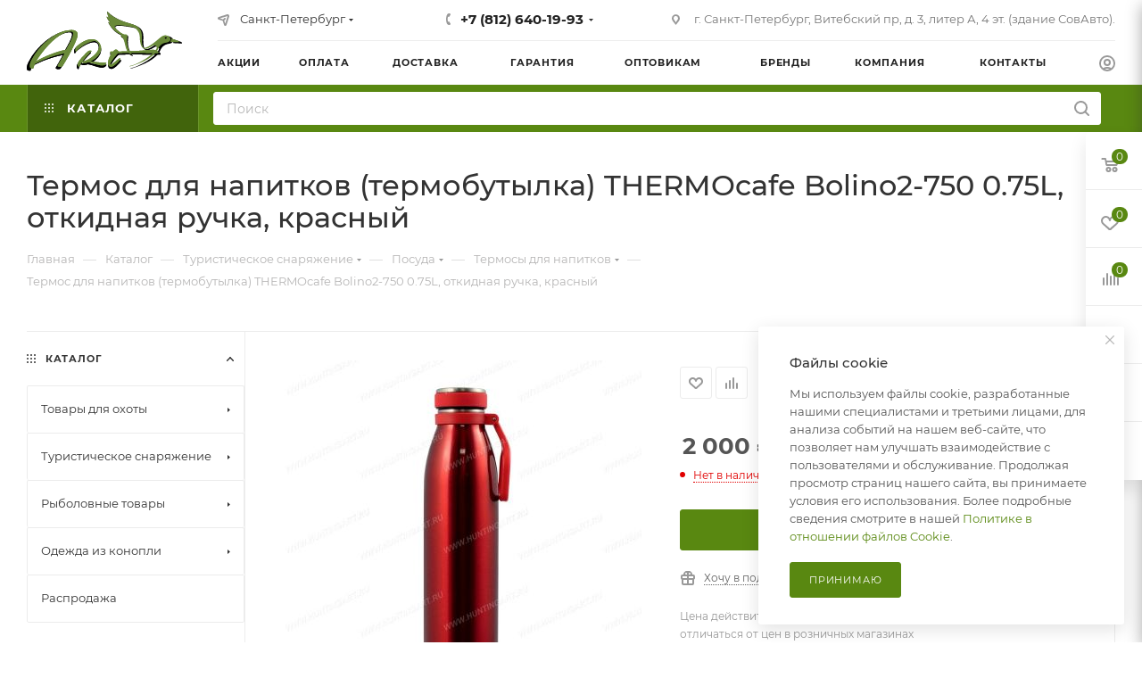

--- FILE ---
content_type: text/html; charset=UTF-8
request_url: https://huntingart.ru/catalog/product/termos-dlja-napitkov-termobutylka-thermocafe-bolino2-750-075l-otkidnaja-ruchka-krasnyj/
body_size: 98277
content:
<!DOCTYPE html>
<html xmlns="http://www.w3.org/1999/xhtml" xml:lang="ru" lang="ru"  >
<head>
	<title>Термос для напитков (термобутылка) THERMOcafe Bolino2-750 0.75L, откидная ручка, красный - купить в Санкт-Петербурге</title>
	<meta name="viewport" content="initial-scale=1.0, width=device-width, maximum-scale=1" />
	<meta name="HandheldFriendly" content="true" />
	<meta name="yes" content="yes" />
	<meta name="apple-mobile-web-app-status-bar-style" content="black" />
	<meta name="SKYPE_TOOLBAR" content="SKYPE_TOOLBAR_PARSER_COMPATIBLE" />
	<meta http-equiv="Content-Type" content="text/html; charset=UTF-8" />
<meta name="keywords" content="Термос для напитков (термобутылка) THERMOcafe Bolino2-750 0.75L, откидная ручка, красный" />
<meta name="description" content="Термос для напитков (термобутылка) THERMOcafe Bolino2-750 0.75L, откидная ручка, красный - большой выбор, в наличии на складе в интернет-магазине ХантингАрт в Санкт-Петербурге, проверенные поставщики. Заказ на сайте, консультация по телефону  +7 (812) 640-19-93" />
<script data-skip-moving="true">(function(w, d, n) {var cl = "bx-core";var ht = d.documentElement;var htc = ht ? ht.className : undefined;if (htc === undefined || htc.indexOf(cl) !== -1){return;}var ua = n.userAgent;if (/(iPad;)|(iPhone;)/i.test(ua)){cl += " bx-ios";}else if (/Windows/i.test(ua)){cl += ' bx-win';}else if (/Macintosh/i.test(ua)){cl += " bx-mac";}else if (/Linux/i.test(ua) && !/Android/i.test(ua)){cl += " bx-linux";}else if (/Android/i.test(ua)){cl += " bx-android";}cl += (/(ipad|iphone|android|mobile|touch)/i.test(ua) ? " bx-touch" : " bx-no-touch");cl += w.devicePixelRatio && w.devicePixelRatio >= 2? " bx-retina": " bx-no-retina";if (/AppleWebKit/.test(ua)){cl += " bx-chrome";}else if (/Opera/.test(ua)){cl += " bx-opera";}else if (/Firefox/.test(ua)){cl += " bx-firefox";}ht.className = htc ? htc + " " + cl : cl;})(window, document, navigator);</script>

<link href="/bitrix/cache/css/s1/aspro_max/kernel_main/kernel_main_v1.css?174075546623659"  rel="stylesheet" />
<link href="/bitrix/css/aspro.max/notice.min.css?17399143552876"  rel="stylesheet" />
<link href="/bitrix/js/ui/design-tokens/dist/ui.design-tokens.min.css?174012253723463"  rel="stylesheet" />
<link href="/bitrix/js/ui/fonts/opensans/ui.font.opensans.min.css?17399143582320"  rel="stylesheet" />
<link href="/bitrix/js/main/popup/dist/main.popup.bundle.min.css?174012261026589"  rel="stylesheet" />
<link href="/bitrix/js/main/loader/dist/loader.bundle.min.css?17399143572029"  rel="stylesheet" />
<link href="/bitrix/js/main/core/css/core_viewer.min.css?174012258758384"  rel="stylesheet" />
<link href="/bitrix/js/ui/entity-selector/dist/entity-selector.bundle.min.css?174012265921622"  rel="stylesheet" />
<link href="/bitrix/js/ui/icon-set/actions/style.min.css?174012265919819"  rel="stylesheet" />
<link href="/bitrix/js/ui/icon-set/main/style.min.css?174012265975565"  rel="stylesheet" />
<link href="/bitrix/cache/css/s1/aspro_max/kernel_sidepanel/kernel_sidepanel_v1.css?174074821012473"  rel="stylesheet" />
<link href="/bitrix/js/socialnetwork/entity-selector/dist/sonet-entity-selector.bundle.min.css?17401225271465"  rel="stylesheet" />
<link href="/bitrix/js/ui/buttons/dist/ui.buttons.bundle.min.css?174012266233309"  rel="stylesheet" />
<link href="/bitrix/js/ui/cnt/ui.cnt.min.css?17401225644409"  rel="stylesheet" />
<link href="/bitrix/js/fileman/html_editor/html-editor.min.css?174012230256257"  rel="stylesheet" />
<link href="/bitrix/cache/css/s1/aspro_max/page_f03bddb7747768f37c4dbff6a00fd954/page_f03bddb7747768f37c4dbff6a00fd954_v1.css?1740748210153639"  rel="stylesheet" />
<link href="/bitrix/cache/css/s1/aspro_max/default_57df0a03476d87bf3b207f22d838c5f2/default_57df0a03476d87bf3b207f22d838c5f2_v1.css?1740748210643"  rel="stylesheet" />
<link href="/bitrix/cache/css/s1/aspro_max/default_93c85b7b7b3072dba1dbc0951ac3a8d5/default_93c85b7b7b3072dba1dbc0951ac3a8d5_v1.css?174074821028266"  rel="stylesheet" />
<link href="/bitrix/panel/main/popup.min.css?173991435120774"  rel="stylesheet" />
<link href="/bitrix/cache/css/s1/aspro_max/template_088238484d5679a32c83e04a42ca5599/template_088238484d5679a32c83e04a42ca5599_v1.css?17623476841149303"  data-template-style="true" rel="stylesheet" />


<script type="extension/settings" data-extension="ui.entity-selector">{"extensions":["bizproc.entity-selector","catalog.entity-selector","highloadblock.entity-selector","landing.entity-selector","seo.entity-selector","socialnetwork.entity-selector"]}</script>
<script type="extension/settings" data-extension="bizproc.entity-selector">{"entities":[{"id":"bizproc-template","options":{"dynamicLoad":true,"dynamicSearch":true}},{"id":"bizproc-script-template","options":{"dynamicLoad":true,"dynamicSearch":true}},{"id":"bizproc-automation-template","options":{"dynamicLoad":true,"dynamicSearch":true}}]}</script>
<script type="extension/settings" data-extension="catalog.entity-selector">{"entities":[{"id":"product","options":{"dynamicLoad":true,"dynamicSearch":true,"searchFields":[{"name":"supertitle","type":"string","system":true},{"name":"SEARCH_PROPERTIES","type":"string"},{"name":"PREVIEW_TEXT","type":"string"},{"name":"DETAIL_TEXT","type":"string"},{"name":"PARENT_NAME","type":"string"},{"name":"PARENT_SEARCH_PROPERTIES","type":"string"},{"name":"PARENT_PREVIEW_TEXT","type":"string"},{"name":"PARENT_DETAIL_TEXT","type":"string"}],"itemOptions":{"default":{"avatar":"\/bitrix\/js\/catalog\/entity-selector\/src\/images\/product.svg","captionOptions":{"fitContent":true,"maxWidth":150}}}}},{"id":"product_variation","options":{"dynamicLoad":false,"dynamicSearch":true,"searchFields":[{"name":"supertitle","type":"string","system":true},{"name":"SEARCH_PROPERTIES","type":"string"},{"name":"PREVIEW_TEXT","type":"string"},{"name":"DETAIL_TEXT","type":"string"},{"name":"PARENT_NAME","type":"string"},{"name":"PARENT_SEARCH_PROPERTIES","type":"string"},{"name":"PARENT_PREVIEW_TEXT","type":"string"},{"name":"PARENT_DETAIL_TEXT","type":"string"}],"itemOptions":{"default":{"avatar":"\/bitrix\/js\/catalog\/entity-selector\/src\/images\/product.svg","captionOptions":{"fitContent":true,"maxWidth":150}}}}},{"id":"variation","options":{"dynamicLoad":true,"dynamicSearch":true,"searchFields":[{"name":"supertitle","type":"string","system":true},{"name":"SEARCH_PROPERTIES","type":"string"},{"name":"PREVIEW_TEXT","type":"string"},{"name":"DETAIL_TEXT","type":"string"},{"name":"PARENT_NAME","type":"string"},{"name":"PARENT_SEARCH_PROPERTIES","type":"string"},{"name":"PARENT_PREVIEW_TEXT","type":"string"},{"name":"PARENT_DETAIL_TEXT","type":"string"}],"itemOptions":{"default":{"avatar":"\/bitrix\/js\/catalog\/entity-selector\/src\/images\/product.svg","captionOptions":{"fitContent":true,"maxWidth":150}}}}},{"id":"store","options":{"itemOptions":{"default":{"avatar":"\/bitrix\/js\/catalog\/entity-selector\/src\/images\/store.svg"}}}},{"id":"dynamic","options":{"itemOptions":{"default":{"avatar":"\/bitrix\/js\/catalog\/entity-selector\/src\/images\/dynamic.svg"}}}},{"id":"agent-contractor-product-variation","options":{"dynamicLoad":true,"dynamicSearch":true,"searchFields":[{"name":"supertitle","type":"string","system":true},{"name":"SEARCH_PROPERTIES","type":"string"},{"name":"PREVIEW_TEXT","type":"string"},{"name":"DETAIL_TEXT","type":"string"},{"name":"PARENT_NAME","type":"string"},{"name":"PARENT_SEARCH_PROPERTIES","type":"string"},{"name":"PARENT_PREVIEW_TEXT","type":"string"},{"name":"PARENT_DETAIL_TEXT","type":"string"}],"itemOptions":{"default":{"avatar":"\/bitrix\/js\/catalog\/entity-selector\/src\/images\/product.svg","captionOptions":{"fitContent":true,"maxWidth":150}}}}},{"id":"agent-contractor-section","options":{"dynamicLoad":true,"dynamicSearch":true,"searchFields":[{"name":"supertitle","type":"string","system":true},{"name":"SEARCH_PROPERTIES","type":"string"},{"name":"PREVIEW_TEXT","type":"string"},{"name":"DETAIL_TEXT","type":"string"},{"name":"PARENT_NAME","type":"string"},{"name":"PARENT_SEARCH_PROPERTIES","type":"string"},{"name":"PARENT_PREVIEW_TEXT","type":"string"},{"name":"PARENT_DETAIL_TEXT","type":"string"}],"itemOptions":{"default":{"avatar":"\/bitrix\/js\/catalog\/entity-selector\/src\/images\/product.svg","captionOptions":{"fitContent":true,"maxWidth":150}}},"tagOptions":{"default":{"textColor":"#535c69","bgColor":"#d2f95f"}}}}]}</script>
<script type="extension/settings" data-extension="highloadblock.entity-selector">{"entities":[{"id":"highloadblock-element","options":{"dynamicLoad":true,"dynamicSearch":true}}]}</script>
<script type="extension/settings" data-extension="landing.entity-selector">{"entities":[{"id":"landing","options":{"itemOptions":{"default":{"avatarOptions":{"bgSize":"cover"}},"folder":{"avatar":"\/bitrix\/js\/landing\/entity-selector\/src\/images\/icon-folder.svg"}},"dynamicLoad":true,"dynamicSearch":true}}]}</script>
<script type="extension/settings" data-extension="socialnetwork.entity-selector">{"entities":[{"id":"user","options":{"dynamicLoad":true,"dynamicSearch":true,"searchFields":[{"name":"position","type":"string"},{"name":"email","type":"email"}],"searchCacheLimits":["^[=_0-9a-z+~\u0027!\\$\u0026*^`|\\#%\\\/?{}-]+(\\.[=_0-9a-z+~\u0027!\\$\u0026*^`|\\#%\\\/?{}-]+)*@"],"badgeOptions":[{"title":"В отпуске","bgColor":"#b4f4e6","textColor":"#27a68a","conditions":{"isOnVacation":true}},{"title":"Приглашен","textColor":"#23a2ca","bgColor":"#dcf6fe","conditions":{"invited":true}}],"itemOptions":{"default":{"avatar":"\/bitrix\/js\/socialnetwork\/entity-selector\/src\/images\/default-user.svg","link":"\/company\/personal\/user\/#id#\/","linkTitle":"о сотруднике"},"extranet":{"textColor":"#ca8600","avatar":"\/bitrix\/js\/socialnetwork\/entity-selector\/src\/images\/extranet-user.svg","badges":[{"title":"Экстранет","textColor":"#bb8412","bgColor":"#fff599"}]},"email":{"textColor":"#ca8600","avatar":"\/bitrix\/js\/socialnetwork\/entity-selector\/src\/images\/email-user.svg","badges":[{"title":"Гость","textColor":"#bb8412","bgColor":"#fff599"}]},"inactive":{"badges":[{"title":"Уволен","textColor":"#828b95","bgColor":"#eaebec"}]},"integrator":{"badges":[{"title":"Интегратор","textColor":"#668d13","bgColor":"#e6f4b9"}]},"collaber":{"avatar":"\/bitrix\/js\/socialnetwork\/entity-selector\/src\/images\/collaber-user.svg","textColor":"#19CC45","avatarOptions":{"outline":"1px solid #19CC45","border":"2px solid #fff","outlineOffset":"-1px"}}},"tagOptions":{"default":{"textColor":"#1066bb","bgColor":"#bcedfc","avatar":"\/bitrix\/js\/socialnetwork\/entity-selector\/src\/images\/default-tag-user.svg"},"extranet":{"textColor":"#a9750f","bgColor":"#ffec91","avatar":"\/bitrix\/js\/socialnetwork\/entity-selector\/src\/images\/extranet-user.svg"},"email":{"textColor":"#a26b00","bgColor":"#ffec91","avatar":"\/bitrix\/js\/socialnetwork\/entity-selector\/src\/images\/email-user.svg"},"inactive":{"textColor":"#5f6670","bgColor":"#ecedef"},"collaber":{"textColor":"#1E8D36","bgColor":"#D4FDB0","avatar":"\/bitrix\/js\/socialnetwork\/entity-selector\/src\/images\/collaber-user.svg"}}}},{"id":"fired-user","options":{"dynamicLoad":true,"dynamicSearch":true,"searchFields":[{"name":"position","type":"string"},{"name":"email","type":"email"}],"searchCacheLimits":["^[=_0-9a-z+~\u0027!\\$\u0026*^`|\\#%\\\/?{}-]+(\\.[=_0-9a-z+~\u0027!\\$\u0026*^`|\\#%\\\/?{}-]+)*@"],"badgeOptions":[{"title":"В отпуске","bgColor":"#b4f4e6","textColor":"#27a68a","conditions":{"isOnVacation":true}},{"title":"Приглашен","textColor":"#23a2ca","bgColor":"#dcf6fe","conditions":{"invited":true}}],"itemOptions":{"default":{"avatar":"\/bitrix\/js\/socialnetwork\/entity-selector\/src\/images\/default-user.svg","link":"\/company\/personal\/user\/#id#\/","linkTitle":"о сотруднике"},"extranet":{"textColor":"#ca8600","avatar":"\/bitrix\/js\/socialnetwork\/entity-selector\/src\/images\/extranet-user.svg","badges":[{"title":"Экстранет","textColor":"#bb8412","bgColor":"#fff599"}]},"email":{"textColor":"#ca8600","avatar":"\/bitrix\/js\/socialnetwork\/entity-selector\/src\/images\/email-user.svg","badges":[{"title":"Гость","textColor":"#bb8412","bgColor":"#fff599"}]},"inactive":{"badges":[{"title":"Уволен","textColor":"#828b95","bgColor":"#eaebec"}]},"integrator":{"badges":[{"title":"Интегратор","textColor":"#668d13","bgColor":"#e6f4b9"}]},"collaber":{"avatar":"\/bitrix\/js\/socialnetwork\/entity-selector\/src\/images\/collaber-user.svg","textColor":"#19CC45","avatarOptions":{"outline":"1px solid #19CC45","border":"2px solid #fff","outlineOffset":"-1px"}}},"tagOptions":{"default":{"textColor":"#1066bb","bgColor":"#bcedfc","avatar":"\/bitrix\/js\/socialnetwork\/entity-selector\/src\/images\/default-tag-user.svg"},"extranet":{"textColor":"#a9750f","bgColor":"#ffec91","avatar":"\/bitrix\/js\/socialnetwork\/entity-selector\/src\/images\/extranet-user.svg"},"email":{"textColor":"#a26b00","bgColor":"#ffec91","avatar":"\/bitrix\/js\/socialnetwork\/entity-selector\/src\/images\/email-user.svg"},"inactive":{"textColor":"#5f6670","bgColor":"#ecedef"},"collaber":{"textColor":"#1E8D36","bgColor":"#D4FDB0","avatar":"\/bitrix\/js\/socialnetwork\/entity-selector\/src\/images\/collaber-user.svg"}}}},{"id":"project","options":{"dynamicLoad":true,"dynamicSearch":true,"itemOptions":{"default":{"avatar":"\/bitrix\/js\/socialnetwork\/entity-selector\/src\/images\/project.svg","link":"\/workgroups\/group\/#id#\/card\/","linkTitle":"о группе","supertitle":"Группа"},"extranet":{"avatar":"\/bitrix\/js\/socialnetwork\/entity-selector\/src\/images\/extranet-project.svg","textColor":"#ca8600","badges":[{"title":"Экстранет","textColor":"#bb8412","bgColor":"#fff599"}]},"collab":{"avatar":"\/bitrix\/js\/socialnetwork\/entity-selector\/src\/images\/collab-project.svg","textColor":"#00a94e","supertitle":"Коллаба","link":""}},"tagOptions":{"default":{"textColor":"#207976","bgColor":"#ade7e4"},"extranet":{"textColor":"#a9750f","bgColor":"#ffec91"}}}},{"id":"meta-user","options":{"dynamicLoad":true,"dynamicSearch":false,"itemOptions":{"all-users":{"avatar":"\/bitrix\/js\/socialnetwork\/entity-selector\/src\/images\/meta-user-all.svg"},"other-users":{"avatar":"\/bitrix\/js\/socialnetwork\/entity-selector\/src\/images\/meta-user-other.svg"}},"tagOptions":{"all-users":{"textColor":"#5f6670","bgColor":"#dbf087","avatar":""},"other-users":{"textColor":"#5f6670","bgColor":"#dbf087","avatar":""}}}},{"id":"project-tag","options":{"dynamicLoad":true,"dynamicSearch":true,"itemOptions":{"default":{"avatar":"\/bitrix\/js\/socialnetwork\/entity-selector\/src\/images\/default-tag.svg"}}}}]}</script>
<script type="extension/settings" data-extension="main.date">{"formats":{"FORMAT_DATE":"DD.MM.YYYY","FORMAT_DATETIME":"DD.MM.YYYY HH:MI:SS","SHORT_DATE_FORMAT":"d.m.Y","MEDIUM_DATE_FORMAT":"j M Y","LONG_DATE_FORMAT":"j F Y","DAY_MONTH_FORMAT":"j F","DAY_SHORT_MONTH_FORMAT":"j M","SHORT_DAY_OF_WEEK_MONTH_FORMAT":"D, j F","SHORT_DAY_OF_WEEK_SHORT_MONTH_FORMAT":"D, j M","DAY_OF_WEEK_MONTH_FORMAT":"l, j F","FULL_DATE_FORMAT":"l, j F Y","SHORT_TIME_FORMAT":"H:i","LONG_TIME_FORMAT":"H:i:s"}}</script>
<script type="extension/settings" data-extension="currency.currency-core">{"region":"ru"}</script>


<link href="/bitrix/templates/aspro_max/css/critical.min.css?173991435424" data-skip-moving="true" rel="stylesheet">
<meta name="theme-color" content="#598811">
<style>:root{--theme-base-color: #598811;--theme-base-opacity-color: #5988111a;--theme-base-color-hue:84;--theme-base-color-saturation:78%;--theme-base-color-lightness:30%;}</style>
<style>html {--theme-page-width: 1348px;--theme-page-width-padding: 30px}</style>
<script data-skip-moving="true">window.lazySizesConfig = window.lazySizesConfig || {};lazySizesConfig.loadMode = 1;lazySizesConfig.expand = 200;lazySizesConfig.expFactor = 1;lazySizesConfig.hFac = 0.1;window.lazySizesConfig.loadHidden = false;window.lazySizesConfig.lazyClass = "lazy";</script>
<script src="/bitrix/templates/aspro_max/js/ls.unveilhooks.min.js" data-skip-moving="true" defer></script>
<script src="/bitrix/templates/aspro_max/js/lazysizes.min.js" data-skip-moving="true" defer></script>
<link href="/bitrix/templates/aspro_max/css/print.min.css?173991435421755" data-template-style="true" rel="stylesheet" media="print">
                                        <script data-skip-moving="true" src="/bitrix/js/main/jquery/jquery-3.6.0.min.js"></script>
                    <script data-skip-moving="true" src="/bitrix/templates/aspro_max/js/speed.min.js?=1740123220"></script>
<link rel="shortcut icon" href="/favicon.jpg" type="image/jpeg" />
<link rel="apple-touch-icon" sizes="180x180" href="/upload/CMax/a24/glk45n63hqefy4irpxq63jd3d7dq51px.jpg" />
<meta property="og:description" content="Термос для напитков (термобутылка) THERMOcafe Bolino2-750 0.75L, откидная ручка, красный - большой выбор, в наличии на складе в интернет-магазине ХантингАрт в Санкт-Петербурге, проверенные поставщики. Заказ на сайте, консультация по телефону  +7 (812) 640-19-93" />
<meta property="og:image" content="https://huntingart.ru:443/upload/iblock/054/kpxi25kr1g24lrbybaih4hppldmbocgd.jpg" />
<link rel="image_src" href="https://huntingart.ru:443/upload/iblock/054/kpxi25kr1g24lrbybaih4hppldmbocgd.jpg"  />
<meta property="og:title" content="Термос для напитков (термобутылка) THERMOcafe Bolino2-750 0.75L, откидная ручка, красный - купить в Санкт-Петербурге" />
<meta property="og:type" content="website" />
<meta property="og:url" content="https://huntingart.ru:443/catalog/product/termos-dlja-napitkov-termobutylka-thermocafe-bolino2-750-075l-otkidnaja-ruchka-krasnyj/" />
		<style>html {--theme-items-gap:32px;--fixed-header:105px;--fixed-tabs:49px;}</style>			<meta name="yandex-verification" content="667731f632c9c0df" />		</head>
<body class=" site_s1  fill_bg_n catalog-delayed-btn-Y theme-light" id="main" data-site="/">
		
	<div id="panel"></div>
	
				<!--'start_frame_cache_basketitems-component-block'-->												<div id="ajax_basket"></div>
					<!--'end_frame_cache_basketitems-component-block'-->								<div class="cd-modal-bg"></div>
		<script data-skip-moving="true">var solutionName = 'arMaxOptions';</script>
		<script src="/bitrix/templates/aspro_max/js/setTheme.php?site_id=s1&site_dir=/" data-skip-moving="true"></script>
				<div class="wrapper1  header_bgcolored long_header2 colored_header with_left_block  catalog_page basket_fly fly2 basket_fill_WHITE side_LEFT block_side_NORMAL catalog_icons_N banner_auto with_fast_view mheader-v1 header-v6 header-font-lower_N regions_Y title_position_LEFT footer-v1_custom front-vindex1 mfixed_Y mfixed_view_always title-v3 lazy_Y with_phones compact-catalog dark-hover-overlay normal-catalog-img landing-normal big-banners-mobile-slider bottom-icons-panel-N compact-breadcrumbs-N catalog-delayed-btn-Y  ">

<div class="mega_fixed_menu scrollblock">
	<div class="maxwidth-theme">
		<svg class="svg svg-close" width="14" height="14" viewBox="0 0 14 14">
		  <path data-name="Rounded Rectangle 568 copy 16" d="M1009.4,953l5.32,5.315a0.987,0.987,0,0,1,0,1.4,1,1,0,0,1-1.41,0L1008,954.4l-5.32,5.315a0.991,0.991,0,0,1-1.4-1.4L1006.6,953l-5.32-5.315a0.991,0.991,0,0,1,1.4-1.4l5.32,5.315,5.31-5.315a1,1,0,0,1,1.41,0,0.987,0.987,0,0,1,0,1.4Z" transform="translate(-1001 -946)"></path>
		</svg>
		<i class="svg svg-close mask arrow"></i>
		<div class="row">
			<div class="col-md-9">
				<div class="left_menu_block">
					<div class="logo_block flexbox flexbox--row align-items-normal">
						<div class="logo">
							<a href="/"><img src="/upload/CMax/22f/wfb57in3hm154qu380mvi3joxaunbnuk.svg" alt="Интернет-магазин товаров для охоты и рыбалки - "ХантингАрт"" title="Интернет-магазин товаров для охоты и рыбалки - "ХантингАрт"" data-src="" /></a>						</div>
						<div class="top-description addr">
							Все для охоты, туризма и рыбалки.<br>						</div>
					</div>
					<div class="search_block">
						<div class="search_wrap">
							<div class="search-block">
									<div class="search-wrapper">
		<div id="title-search_mega_menu">
			<form action="/catalog/" class="search">
				<div class="search-input-div">
					<input class="search-input" id="title-search-input_mega_menu" type="text" name="q" value="" placeholder="Поиск" size="20" maxlength="50" autocomplete="off" />
				</div>
				<div class="search-button-div">
					<button class="btn btn-search" type="submit" name="s" value="Найти"><i class="svg search2  inline " aria-hidden="true"><svg width="17" height="17" ><use xlink:href="/bitrix/templates/aspro_max/images/svg/header_icons_srite.svg#search"></use></svg></i></button>
					
					<span class="close-block inline-search-hide"><span class="svg svg-close close-icons"></span></span>
				</div>
			</form>
		</div>
	</div>
							</div>
						</div>
					</div>
										<!-- noindex -->

	<div class="burger_menu_wrapper">
		
			<div class="top_link_wrapper">
				<div class="menu-item dropdown catalog wide_menu   active">
					<div class="wrap">
						<a class="dropdown-toggle" href="/catalog/">
							<div class="link-title color-theme-hover">
																	<i class="svg inline  svg-inline-icon_catalog" aria-hidden="true" ><svg xmlns="http://www.w3.org/2000/svg" width="10" height="10" viewBox="0 0 10 10"><path  data-name="Rounded Rectangle 969 copy 7" class="cls-1" d="M644,76a1,1,0,1,1-1,1A1,1,0,0,1,644,76Zm4,0a1,1,0,1,1-1,1A1,1,0,0,1,648,76Zm4,0a1,1,0,1,1-1,1A1,1,0,0,1,652,76Zm-8,4a1,1,0,1,1-1,1A1,1,0,0,1,644,80Zm4,0a1,1,0,1,1-1,1A1,1,0,0,1,648,80Zm4,0a1,1,0,1,1-1,1A1,1,0,0,1,652,80Zm-8,4a1,1,0,1,1-1,1A1,1,0,0,1,644,84Zm4,0a1,1,0,1,1-1,1A1,1,0,0,1,648,84Zm4,0a1,1,0,1,1-1,1A1,1,0,0,1,652,84Z" transform="translate(-643 -76)"/></svg></i>																Каталог							</div>
						</a>
													<span class="tail"></span>
							<div class="burger-dropdown-menu row">
								<div class="menu-wrapper" >
									
																														<div class="col-md-4 dropdown-submenu  has_img">
																						<a href="/catalog/category/tovary_dlya_okhoty/" class="color-theme-hover" title="Товары для охоты">
												<span class="name option-font-bold">Товары для охоты</span>
											</a>
																								<div class="burger-dropdown-menu toggle_menu">
																																									<div class="menu-item   ">
															<a href="/catalog/category/chuchela_dlya_okhoty/" title="Чучела для охоты">
																<span class="name color-theme-hover">Чучела для охоты</span>
															</a>
																													</div>
																																									<div class="menu-item   ">
															<a href="/catalog/category/manki_dlya_okhoty/" title="Манки для охоты">
																<span class="name color-theme-hover">Манки для охоты</span>
															</a>
																													</div>
																																									<div class="menu-item   ">
															<a href="/catalog/category/maskirovka_dlya_okhoty/" title="Маскировка для охоты">
																<span class="name color-theme-hover">Маскировка для охоты</span>
															</a>
																													</div>
																																									<div class="menu-item collapsed  ">
															<a href="/catalog/category/kollimatornye_pritsely/" title="Коллиматорные прицелы">
																<span class="name color-theme-hover">Коллиматорные прицелы</span>
															</a>
																													</div>
																																									<div class="menu-item collapsed  ">
															<a href="/catalog/category/binokli/" title="Бинокли">
																<span class="name color-theme-hover">Бинокли</span>
															</a>
																													</div>
																																									<div class="menu-item collapsed  ">
															<a href="/catalog/category/mushki_dlya_ruzhya/" title="Мушки для ружья">
																<span class="name color-theme-hover">Мушки для ружья</span>
															</a>
																													</div>
																																									<div class="menu-item collapsed  ">
															<a href="/catalog/category/chistka_oruzhiya/" title="Чистка оружия">
																<span class="name color-theme-hover">Чистка оружия</span>
															</a>
																													</div>
																																									<div class="menu-item collapsed  ">
															<a href="/catalog/category/snaryazhenie_dlya_okhoty/" title="Снаряжение для охоты">
																<span class="name color-theme-hover">Снаряжение для охоты</span>
															</a>
																													</div>
																																									<div class="menu-item collapsed  ">
															<a href="/catalog/category/primanki_dlya_okhoty/" title="Приманки для охоты">
																<span class="name color-theme-hover">Приманки для охоты</span>
															</a>
																													</div>
																																									<div class="menu-item collapsed  ">
															<a href="/catalog/category/dlya_okhotnichikh_sobak/" title="Для охотничьих собак">
																<span class="name color-theme-hover">Для охотничьих собак</span>
															</a>
																													</div>
																																									<div class="menu-item collapsed  ">
															<a href="/catalog/category/razgruzochnye_zhilety/" title="Разгрузочные жилеты">
																<span class="name color-theme-hover">Разгрузочные жилеты</span>
															</a>
																													</div>
																																									<div class="menu-item collapsed  ">
															<a href="/catalog/category/opticheskie_pritsely/" title="Оптические прицелы">
																<span class="name color-theme-hover">Оптические прицелы</span>
															</a>
																													</div>
																																									<div class="menu-item collapsed  ">
															<a href="/catalog/category/aksessuary_dlya_optiki/" title="Аксессуары для оптики">
																<span class="name color-theme-hover">Аксессуары для оптики</span>
															</a>
																													</div>
																																									<div class="menu-item collapsed  ">
															<a href="/catalog/category/pribory_nochnogo_videniya/" title="Приборы ночного видения">
																<span class="name color-theme-hover">Приборы ночного видения</span>
															</a>
																													</div>
																																									<div class="menu-item collapsed  ">
															<a href="/catalog/category/dalnomery_dlya_okhoty/" title="Дальномеры для охоты">
																<span class="name color-theme-hover">Дальномеры для охоты</span>
															</a>
																													</div>
																																									<div class="menu-item collapsed  ">
															<a href="/catalog/category/zritelnye_truby/" title="Зрительные трубы">
																<span class="name color-theme-hover">Зрительные трубы</span>
															</a>
																													</div>
																																									<div class="menu-item collapsed  ">
															<a href="/catalog/category/fotolovushki_dlya_okhoty/" title="Фотоловушки для охоты">
																<span class="name color-theme-hover">Фотоловушки для охоты</span>
															</a>
																													</div>
																																									<div class="menu-item collapsed  ">
															<a href="/catalog/category/monokulyary_dlya_okhoty/" title="Монокуляры для охоты">
																<span class="name color-theme-hover">Монокуляры для охоты</span>
															</a>
																													</div>
																																									<div class="menu-item collapsed  ">
															<a href="/catalog/category/teplovizory_dlya_okhoty/" title="Тепловизоры для охоты">
																<span class="name color-theme-hover">Тепловизоры для охоты</span>
															</a>
																													</div>
																																									<div class="menu-item collapsed  ">
															<a href="/catalog/category/lazernye_tseleukazateli_ltsu/" title="Лазерные целеуказатели (ЛЦУ)">
																<span class="name color-theme-hover">Лазерные целеуказатели (ЛЦУ)</span>
															</a>
																													</div>
																																									<div class="menu-item collapsed  ">
															<a href="/catalog/category/kronshteyny_dlya_pritselov/" title="Кронштейны для прицелов">
																<span class="name color-theme-hover">Кронштейны для прицелов</span>
															</a>
																													</div>
																																									<div class="menu-item collapsed  ">
															<a href="/catalog/category/misheni_dlya_strelby/" title="Мишени для стрельбы">
																<span class="name color-theme-hover">Мишени для стрельбы</span>
															</a>
																													</div>
																																									<div class="menu-item collapsed  ">
															<a href="/catalog/category/stulchiki-sidushki-i-trenogi/" title="Стульчики, сидушки и треноги">
																<span class="name color-theme-hover">Стульчики, сидушки и треноги</span>
															</a>
																													</div>
																																									<div class="menu-item collapsed  ">
															<a href="/catalog/category/tyuning_oruzhiya/" title="Тюнинг оружия">
																<span class="name color-theme-hover">Тюнинг оружия</span>
															</a>
																													</div>
																																									<div class="menu-item collapsed  ">
															<a href="/catalog/category/naushniki_dlya_strelby/" title="Наушники для стрельбы">
																<span class="name color-theme-hover">Наушники для стрельбы</span>
															</a>
																													</div>
																																									<div class="menu-item collapsed  ">
															<a href="/catalog/category/strelkovye_ochki/" title="Стрелковые  очки">
																<span class="name color-theme-hover">Стрелковые  очки</span>
															</a>
																													</div>
																																									<div class="menu-item collapsed  ">
															<a href="/catalog/category/holodnaya-pristrelka-oruzhiya/" title="Холодная пристрелка оружия">
																<span class="name color-theme-hover">Холодная пристрелка оружия</span>
															</a>
																													</div>
																																									<div class="menu-item collapsed  ">
															<a href="/catalog/category/berushi/" title="Беруши">
																<span class="name color-theme-hover">Беруши</span>
															</a>
																													</div>
																																									<div class="menu-item collapsed  ">
															<a href="/catalog/category/mashinki_dlya_metaniya/" title="Машинки для метания">
																<span class="name color-theme-hover">Машинки для метания</span>
															</a>
																													</div>
																																									<div class="menu-item collapsed  ">
															<a href="/catalog/category/opory-dlya-oruzhiya/" title="Опоры и сошки для оружия">
																<span class="name color-theme-hover">Опоры и сошки для оружия</span>
															</a>
																													</div>
																																									<div class="menu-item collapsed  ">
															<a href="/catalog/category/tylniki_na_priklad/" title="Тыльники на приклад">
																<span class="name color-theme-hover">Тыльники на приклад</span>
															</a>
																													</div>
																																									<div class="menu-item collapsed  ">
															<a href="/catalog/category/ryukzaki-dlya-ohoty/" title="Рюкзаки для охоты">
																<span class="name color-theme-hover">Рюкзаки для охоты</span>
															</a>
																													</div>
																																									<div class="menu-item collapsed  ">
															<a href="/catalog/category/antabki/" title="Антабки">
																<span class="name color-theme-hover">Антабки</span>
															</a>
																													</div>
																																									<div class="menu-item collapsed  ">
															<a href="/catalog/category/odezhda_dlya_okhoty/" title="Одежда для охоты">
																<span class="name color-theme-hover">Одежда для охоты</span>
															</a>
																													</div>
																																									<div class="menu-item collapsed  ">
															<a href="/catalog/category/snegostupy/" title="Снегоступы">
																<span class="name color-theme-hover">Снегоступы</span>
															</a>
																													</div>
																																									<div class="menu-item collapsed  ">
															<a href="/catalog/category/ohotnichi-nozhi/" title="Охотничьи ножи">
																<span class="name color-theme-hover">Охотничьи ножи</span>
															</a>
																													</div>
																																									<div class="menu-item collapsed  ">
															<a href="/catalog/category/fonari-i-prozhektory/" title="Фонари и прожекторы">
																<span class="name color-theme-hover">Фонари и прожекторы</span>
															</a>
																													</div>
																																									<div class="menu-item collapsed  ">
															<a href="/catalog/category/pnevmaticheskoe-oruzhie/" title="Пневматическое оружие">
																<span class="name color-theme-hover">Пневматическое оружие</span>
															</a>
																													</div>
																																									<div class="menu-item collapsed  ">
															<a href="/catalog/category/medalony-pod-trofei/" title="Медальоны под трофей">
																<span class="name color-theme-hover">Медальоны под трофей</span>
															</a>
																													</div>
																																									<div class="menu-item collapsed  ">
															<a href="/catalog/category/individualnye-sistemy-bezopasnosti/" title="Системы безопасности">
																<span class="name color-theme-hover">Системы безопасности</span>
															</a>
																													</div>
																																									<div class="menu-item collapsed  ">
															<a href="/catalog/category/podarki_okhotniku_rybaku/" title="Подарки охотнику, рыбаку">
																<span class="name color-theme-hover">Подарки охотнику, рыбаку</span>
															</a>
																													</div>
																																									<div class="menu-item collapsed  ">
															<a href="/catalog/category/dezinficirujushee-sredstvo/" title="Дезинфицирующее средство">
																<span class="name color-theme-hover">Дезинфицирующее средство</span>
															</a>
																													</div>
																									</div>
																					</div>
									
																														<div class="col-md-4 dropdown-submenu  has_img">
																						<a href="/catalog/category/turisticheskoe_snaryazhenie/" class="color-theme-hover" title="Туристическое снаряжение">
												<span class="name option-font-bold">Туристическое снаряжение</span>
											</a>
																								<div class="burger-dropdown-menu toggle_menu">
																																									<div class="menu-item   ">
															<a href="/catalog/category/turisticheskie_palatki/" title="Туристические палатки">
																<span class="name color-theme-hover">Туристические палатки</span>
															</a>
																													</div>
																																									<div class="menu-item   ">
															<a href="/catalog/category/koptilni/" title="Коптильни, грили">
																<span class="name color-theme-hover">Коптильни, грили</span>
															</a>
																													</div>
																																									<div class="menu-item   ">
															<a href="/catalog/category/spalnye-meshki/" title="Спальные мешки (спальники)">
																<span class="name color-theme-hover">Спальные мешки (спальники)</span>
															</a>
																													</div>
																																									<div class="menu-item collapsed  ">
															<a href="/catalog/category/gorelki-plity/" title="Горелки, плиты">
																<span class="name color-theme-hover">Горелки, плиты</span>
															</a>
																													</div>
																																									<div class="menu-item collapsed  ">
															<a href="/catalog/category/turisticheskie-kovriki/" title="Туристические коврики">
																<span class="name color-theme-hover">Туристические коврики</span>
															</a>
																													</div>
																																									<div class="menu-item collapsed  ">
															<a href="/catalog/category/posuda/" title="Посуда">
																<span class="name color-theme-hover">Посуда</span>
															</a>
																													</div>
																																									<div class="menu-item collapsed  ">
															<a href="/catalog/category/termosumki/" title="Термосумки">
																<span class="name color-theme-hover">Термосумки</span>
															</a>
																													</div>
																																									<div class="menu-item collapsed  ">
															<a href="/catalog/category/turisticheskie-kresla/" title="Туристические кресла, столы">
																<span class="name color-theme-hover">Туристические кресла, столы</span>
															</a>
																													</div>
																																									<div class="menu-item collapsed  ">
															<a href="/catalog/category/akkumuljatory-holoda/" title="Аккумуляторы холода">
																<span class="name color-theme-hover">Аккумуляторы холода</span>
															</a>
																													</div>
																																									<div class="menu-item collapsed  ">
															<a href="/catalog/category/fonari-kempingovye/" title="Фонари кемпинговые (туристические)">
																<span class="name color-theme-hover">Фонари кемпинговые (туристические)</span>
															</a>
																													</div>
																																									<div class="menu-item collapsed  ">
															<a href="/catalog/category/sredstva-ot-komarov-moshek-i-muh/" title="Средства от комаров, мошек и мух">
																<span class="name color-theme-hover">Средства от комаров, мошек и мух</span>
															</a>
																													</div>
																																									<div class="menu-item collapsed  ">
															<a href="/catalog/category/mnogofunkcionalnye-lopaty/" title="Многофункциональные лопаты">
																<span class="name color-theme-hover">Многофункциональные лопаты</span>
															</a>
																													</div>
																																									<div class="menu-item collapsed  ">
															<a href="/catalog/category/vatrushki-sanki-naduvnye/" title="Ватрушки (Санки надувные)">
																<span class="name color-theme-hover">Ватрушки (Санки надувные)</span>
															</a>
																													</div>
																																									<div class="menu-item collapsed  ">
															<a href="/catalog/category/kompasy/" title="Компасы">
																<span class="name color-theme-hover">Компасы</span>
															</a>
																													</div>
																																									<div class="menu-item collapsed  ">
															<a href="/catalog/category/darts/" title="Дартс">
																<span class="name color-theme-hover">Дартс</span>
															</a>
																													</div>
																									</div>
																					</div>
									
																														<div class="col-md-4 dropdown-submenu  has_img">
																						<a href="/catalog/category/rybolovnye_tovary/" class="color-theme-hover" title="Рыболовные товары">
												<span class="name option-font-bold">Рыболовные товары</span>
											</a>
																								<div class="burger-dropdown-menu toggle_menu">
																																									<div class="menu-item   ">
															<a href="/catalog/category/spinningi_edge_gari_lumis/" title="Спиннинги EDGE Гари Лумис">
																<span class="name color-theme-hover">Спиннинги EDGE Гари Лумис</span>
															</a>
																													</div>
																																									<div class="menu-item   ">
															<a href="/catalog/category/spinningi_art_custom_rods/" title="Спиннинги Art Custom Rods">
																<span class="name color-theme-hover">Спиннинги Art Custom Rods</span>
															</a>
																													</div>
																																									<div class="menu-item   ">
															<a href="/catalog/category/nakhlystovye_udilishcha_edge_gari_lumis/" title="Нахлыстовые удилища EDGE Гари Лумис">
																<span class="name color-theme-hover">Нахлыстовые удилища EDGE Гари Лумис</span>
															</a>
																													</div>
																																									<div class="menu-item collapsed  ">
															<a href="/catalog/category/nakhlystovye_udilishcha_art_custom_rods/" title="Нахлыстовые удилища Art Custom Rods">
																<span class="name color-theme-hover">Нахлыстовые удилища Art Custom Rods</span>
															</a>
																													</div>
																																									<div class="menu-item collapsed  ">
															<a href="/catalog/category/blanki_north_fork_composites/" title="Бланки North Fork Composites">
																<span class="name color-theme-hover">Бланки North Fork Composites</span>
															</a>
																													</div>
																																									<div class="menu-item collapsed  ">
															<a href="/catalog/category/blanki_norstream/" title="Бланки Norstream">
																<span class="name color-theme-hover">Бланки Norstream</span>
															</a>
																													</div>
																																									<div class="menu-item collapsed  ">
															<a href="/catalog/category/tovary_dlya_rodbildinga/" title="Товары для родбилдинга">
																<span class="name color-theme-hover">Товары для родбилдинга</span>
															</a>
																													</div>
																																									<div class="menu-item collapsed  ">
															<a href="/catalog/category/rybolovnye_primanki/" title="Рыболовные приманки">
																<span class="name color-theme-hover">Рыболовные приманки</span>
															</a>
																													</div>
																																									<div class="menu-item collapsed  ">
															<a href="/catalog/category/leski-i-shnury-mccoy2/" title="Рыболовные лески и шнуры">
																<span class="name color-theme-hover">Рыболовные лески и шнуры</span>
															</a>
																													</div>
																																									<div class="menu-item collapsed  ">
															<a href="/catalog/category/ledobury/" title="Ледобуры и мотоледобуры">
																<span class="name color-theme-hover">Ледобуры и мотоледобуры</span>
															</a>
																													</div>
																																									<div class="menu-item collapsed  ">
															<a href="/catalog/category/instrumenty/" title="Рыболовные аксессуары">
																<span class="name color-theme-hover">Рыболовные аксессуары</span>
															</a>
																													</div>
																																									<div class="menu-item collapsed  ">
															<a href="/catalog/category/attraktanty_dlya_rybalki/" title="Аттрактанты для рыбалки">
																<span class="name color-theme-hover">Аттрактанты для рыбалки</span>
															</a>
																													</div>
																																									<div class="menu-item collapsed  ">
															<a href="/catalog/category/katushki/" title="Катушки для спиннинга">
																<span class="name color-theme-hover">Катушки для спиннинга</span>
															</a>
																													</div>
																																									<div class="menu-item collapsed  ">
															<a href="/catalog/category/odezhda-i-obuv2/" title="Одежда для рыбалки">
																<span class="name color-theme-hover">Одежда для рыбалки</span>
															</a>
																													</div>
																																									<div class="menu-item collapsed  ">
															<a href="/catalog/category/snaryazhenie-dlya-rybalki/" title="Снаряжение для рыбалки">
																<span class="name color-theme-hover">Снаряжение для рыбалки</span>
															</a>
																													</div>
																																									<div class="menu-item collapsed  ">
															<a href="/catalog/category/dzhi-golovki-i-krjuchki/" title="Рыболовные крючки">
																<span class="name color-theme-hover">Рыболовные крючки</span>
															</a>
																													</div>
																																									<div class="menu-item collapsed  ">
															<a href="/catalog/category/elektronika/" title="Эхолоты для рыбалки">
																<span class="name color-theme-hover">Эхолоты для рыбалки</span>
															</a>
																													</div>
																																									<div class="menu-item collapsed  ">
															<a href="/catalog/category/naduvnye-lodki/" title="Надувные лодки ПВХ">
																<span class="name color-theme-hover">Надувные лодки ПВХ</span>
															</a>
																													</div>
																																									<div class="menu-item collapsed  ">
															<a href="/catalog/category/rodbilding_art_custom_rods/" title="Родбилдинг. ART Custom Rods">
																<span class="name color-theme-hover">Родбилдинг. ART Custom Rods</span>
															</a>
																													</div>
																									</div>
																					</div>
									
																														<div class="col-md-4 dropdown-submenu  has_img">
																						<a href="/catalog/category/odezhda_iz_konopli/" class="color-theme-hover" title="Одежда из конопли">
												<span class="name option-font-bold">Одежда из конопли</span>
											</a>
																								<div class="burger-dropdown-menu toggle_menu">
																																									<div class="menu-item   ">
															<a href="/catalog/category/khudi_iz_konopli/" title="Худи из конопли">
																<span class="name color-theme-hover">Худи из конопли</span>
															</a>
																													</div>
																																									<div class="menu-item   ">
															<a href="/catalog/category/longslivy_iz_konopli/" title="Лонгсливы из конопли">
																<span class="name color-theme-hover">Лонгсливы из конопли</span>
															</a>
																													</div>
																																									<div class="menu-item   ">
															<a href="/catalog/category/futbolki_iz_konopli/" title="Футболки из конопли">
																<span class="name color-theme-hover">Футболки из конопли</span>
															</a>
																													</div>
																																									<div class="menu-item collapsed  ">
															<a href="/catalog/category/noski_iz_konopli/" title="Носки из конопли">
																<span class="name color-theme-hover">Носки из конопли</span>
															</a>
																													</div>
																																									<div class="menu-item collapsed  ">
															<a href="/catalog/category/nizhnee_bele/" title="Нижнее белье">
																<span class="name color-theme-hover">Нижнее белье</span>
															</a>
																													</div>
																									</div>
																					</div>
									
																														<div class="col-md-4   has_img">
																						<a href="/catalog/category/rasprodazha/" class="color-theme-hover" title="Распродажа">
												<span class="name option-font-bold">Распродажа</span>
											</a>
																					</div>
																	</div>
							</div>
											</div>
				</div>
			</div>
					
		<div class="bottom_links_wrapper row">
								<div class="menu-item col-md-4 unvisible    ">
					<div class="wrap">
						<a class="" href="/sale/">
							<div class="link-title color-theme-hover">
																	<i class="svg inline  svg-inline-icon_discount" aria-hidden="true" ><svg xmlns="http://www.w3.org/2000/svg" width="9" height="12" viewBox="0 0 9 12"><path  data-name="Shape 943 copy 12" class="cls-1" d="M710,75l-7,7h3l-1,5,7-7h-3Z" transform="translate(-703 -75)"/></svg></i>																Акции							</div>
						</a>
											</div>
				</div>
								<div class="menu-item col-md-4 unvisible    ">
					<div class="wrap">
						<a class="" href="/info/brands/">
							<div class="link-title color-theme-hover">
																Бренды							</div>
						</a>
											</div>
				</div>
								<div class="menu-item col-md-4 unvisible dropdown   ">
					<div class="wrap">
						<a class="dropdown-toggle" href="/help/">
							<div class="link-title color-theme-hover">
																Как купить							</div>
						</a>
													<span class="tail"></span>
							<div class="burger-dropdown-menu">
								<div class="menu-wrapper" >
									
																														<div class="  ">
																						<a href="/help/payment/" class="color-theme-hover" title="Условия оплаты">
												<span class="name option-font-bold">Условия оплаты</span>
											</a>
																					</div>
									
																														<div class="  ">
																						<a href="/help/delivery/" class="color-theme-hover" title="Условия доставки">
												<span class="name option-font-bold">Условия доставки</span>
											</a>
																					</div>
									
																														<div class="  ">
																						<a href="/help/warranty/" class="color-theme-hover" title="Гарантия на товар">
												<span class="name option-font-bold">Гарантия на товар</span>
											</a>
																					</div>
																	</div>
							</div>
											</div>
				</div>
								<div class="menu-item col-md-4 unvisible dropdown   ">
					<div class="wrap">
						<a class="dropdown-toggle" href="/company/">
							<div class="link-title color-theme-hover">
																Компания							</div>
						</a>
													<span class="tail"></span>
							<div class="burger-dropdown-menu">
								<div class="menu-wrapper" >
									
																														<div class="  ">
																						<a href="/company/index.php" class="color-theme-hover" title="О компании">
												<span class="name option-font-bold">О компании</span>
											</a>
																					</div>
									
																														<div class="  ">
																						<a href="/company/news/" class="color-theme-hover" title="Новости">
												<span class="name option-font-bold">Новости</span>
											</a>
																					</div>
									
																														<div class="  ">
																						<a href="/company/reviews/" class="color-theme-hover" title="Отзывы">
												<span class="name option-font-bold">Отзывы</span>
											</a>
																					</div>
									
																														<div class="  ">
																						<a href="/contacts/" class="color-theme-hover" title="Контакты">
												<span class="name option-font-bold">Контакты</span>
											</a>
																					</div>
																	</div>
							</div>
											</div>
				</div>
								<div class="menu-item col-md-4 unvisible    ">
					<div class="wrap">
						<a class="" href="/contacts/">
							<div class="link-title color-theme-hover">
																Контакты							</div>
						</a>
											</div>
				</div>
					</div>

	</div>
					<!-- /noindex -->
														</div>
			</div>
			<div class="col-md-3">
				<div class="right_menu_block">
					<div class="contact_wrap">
						<div class="info">
							<div class="phone blocks">
								<div class="">
									<!--'start_frame_cache_header-allphones-block1'-->                                <!-- noindex -->
            <div class="phone with_dropdown white sm">
                                    <div class="wrap">
                        <div>
                                    <i class="svg svg-inline-phone  inline " aria-hidden="true"><svg width="5" height="13" ><use xlink:href="/bitrix/templates/aspro_max/images/svg/header_icons_srite.svg#phone_footer"></use></svg></i><a rel="nofollow" href="tel:+78126401993">+7 (812) 640-19-93</a>
                                        </div>
                    </div>
                                                    <div class="dropdown with_icons">
                        <div class="wrap scrollblock">
                                                                                            <div class="more_phone"><a class="more_phone_a " rel="nofollow"  href="tel:+78126401993">+7 (812) 640-19-93<span class="descr">Телефон/факс</span></a></div>
                                                                                            <div class="more_phone"><a class="more_phone_a " rel="nofollow"  href="tel:+79219617420"><span class="icon"><img data-lazyload class="lazy iconset_icon iconset_icon--img" src="[data-uri]" data-src="/bitrix/images/aspro.max/iconset/header_phones/megafon.svg" title="megafon.svg" style="max-width:16px;max-height:16px;" /></span>+7 (921) 961-74-20<span class="descr">Телефон (WhatsApp) </span></a></div>
                                                                                            <div class="more_phone"><a class="more_phone_a no-decript" rel="nofollow"  href="tel:88003024215">8 (800) 302-42-15</a></div>
                                                    </div>
                    </div>
                    <i class="svg svg-inline-down  inline " aria-hidden="true"><svg width="5" height="3" ><use xlink:href="/bitrix/templates/aspro_max/images/svg/header_icons_srite.svg#Triangle_down"></use></svg></i>
                            </div>
            <!-- /noindex -->
                <!--'end_frame_cache_header-allphones-block1'-->								</div>
								<div class="callback_wrap">
									<span class="callback-block animate-load font_upper colored" data-event="jqm" data-param-form_id="CALLBACK" data-name="callback">Заказать звонок</span>
								</div>
							</div>
							<div class="question_button_wrapper">
								<span class="btn btn-lg btn-transparent-border-color btn-wide animate-load colored_theme_hover_bg-el" data-event="jqm" data-param-form_id="ASK" data-name="ask">
									Задать вопрос								</span>
							</div>
							<div class="person_wrap">
        <!--'start_frame_cache_header-auth-block1'-->            <!-- noindex --><div class="auth_wr_inner "><a rel="nofollow" title="Мой кабинет" class="personal-link dark-color animate-load" data-event="jqm" data-param-backurl="%2Fcatalog%2Fproduct%2Ftermos-dlja-napitkov-termobutylka-thermocafe-bolino2-750-075l-otkidnaja-ruchka-krasnyj%2F" data-param-type="auth" data-name="auth" href="/personal/"><i class="svg svg-inline-cabinet big inline " aria-hidden="true"><svg width="18" height="18" ><use xlink:href="/bitrix/templates/aspro_max/images/svg/header_icons_srite.svg#user"></use></svg></i><span class="wrap"><span class="name">Войти</span></span></a></div><!-- /noindex -->        <!--'end_frame_cache_header-auth-block1'-->
            <!--'start_frame_cache_mobile-basket-with-compare-block1'-->        <!-- noindex -->
                    <div class="menu middle">
                <ul>
                                            <li class="counters">
                            <a rel="nofollow" class="dark-color basket-link basket ready " href="/basket/">
                                <i class="svg  svg-inline-basket" aria-hidden="true" ><svg class="" width="19" height="16" viewBox="0 0 19 16"><path data-name="Ellipse 2 copy 9" class="cls-1" d="M956.047,952.005l-0.939,1.009-11.394-.008-0.952-1-0.953-6h-2.857a0.862,0.862,0,0,1-.952-1,1.025,1.025,0,0,1,1.164-1h2.327c0.3,0,.6.006,0.6,0.006a1.208,1.208,0,0,1,1.336.918L943.817,947h12.23L957,948v1Zm-11.916-3,0.349,2h10.007l0.593-2Zm1.863,5a3,3,0,1,1-3,3A3,3,0,0,1,945.994,954.005ZM946,958a1,1,0,1,0-1-1A1,1,0,0,0,946,958Zm7.011-4a3,3,0,1,1-3,3A3,3,0,0,1,953.011,954.005ZM953,958a1,1,0,1,0-1-1A1,1,0,0,0,953,958Z" transform="translate(-938 -944)"></path></svg></i>                                <span>Корзина<span class="count empted">0</span></span>
                            </a>
                        </li>
                                                                <li class="counters">
                            <a rel="nofollow"
                                class="dark-color basket-link delay ready "
                                href="/personal/favorite/"
                            >
                                <i class="svg  svg-inline-basket" aria-hidden="true" ><svg xmlns="http://www.w3.org/2000/svg" width="16" height="13" viewBox="0 0 16 13"><defs><style>.clsw-1{fill:#fff;fill-rule:evenodd;}</style></defs><path class="clsw-1" d="M506.755,141.6l0,0.019s-4.185,3.734-5.556,4.973a0.376,0.376,0,0,1-.076.056,1.838,1.838,0,0,1-1.126.357,1.794,1.794,0,0,1-1.166-.4,0.473,0.473,0,0,1-.1-0.076c-1.427-1.287-5.459-4.878-5.459-4.878l0-.019A4.494,4.494,0,1,1,500,135.7,4.492,4.492,0,1,1,506.755,141.6Zm-3.251-5.61A2.565,2.565,0,0,0,501,138h0a1,1,0,1,1-2,0h0a2.565,2.565,0,0,0-2.506-2,2.5,2.5,0,0,0-1.777,4.264l-0.013.019L500,145.1l5.179-4.749c0.042-.039.086-0.075,0.126-0.117l0.052-.047-0.006-.008A2.494,2.494,0,0,0,503.5,135.993Z" transform="translate(-492 -134)"/></svg></i>                                <span>Избранные товары<span class="count js-count empted">0</span></span>
                            </a>
                        </li>
                                    </ul>
            </div>
                            <div class="menu middle">
                <ul>
                    <li class="counters">
                        <a rel="nofollow" class="dark-color basket-link compare ready " href="/catalog/compare.php">
                            <i class="svg inline  svg-inline-compare " aria-hidden="true" ><svg xmlns="http://www.w3.org/2000/svg" width="18" height="17" viewBox="0 0 18 17"><defs><style>.cls-1{fill:#333;fill-rule:evenodd;}</style></defs><path  data-name="Rounded Rectangle 865" class="cls-1" d="M597,78a1,1,0,0,1,1,1v9a1,1,0,0,1-2,0V79A1,1,0,0,1,597,78Zm4-6a1,1,0,0,1,1,1V88a1,1,0,0,1-2,0V73A1,1,0,0,1,601,72Zm4,8a1,1,0,0,1,1,1v7a1,1,0,0,1-2,0V81A1,1,0,0,1,605,80Zm-12-5a1,1,0,0,1,1,1V88a1,1,0,0,1-2,0V76A1,1,0,0,1,593,75Zm-4,5a1,1,0,0,1,1,1v7a1,1,0,0,1-2,0V81A1,1,0,0,1,589,80Z" transform="translate(-588 -72)"/></svg>
</i>                            <span>Сравнение товаров<span class="count js-count empted">0</span></span>
                        </a>
                    </li>
                </ul>
            </div>
                <!-- /noindex -->
        <!--'end_frame_cache_mobile-basket-with-compare-block1'-->    							</div>
						</div>
					</div>
					<div class="footer_wrap">
													<div class="inline-block">
								<div class="top-description no-title">
									<!--'start_frame_cache_allregions-list-block1'-->			<div class="region_wrapper">
			<div class="io_wrapper">
				<i class="svg svg-inline-mark  inline " aria-hidden="true"><svg width="13" height="13" ><use xlink:href="/bitrix/templates/aspro_max/images/svg/header_icons_srite.svg#location"></use></svg></i>				<div class="city_title">Ваш город</div>
									<div class="js_city_chooser dark-color list" data-param-url="%2Fcatalog%2Fproduct%2Ftermos-dlja-napitkov-termobutylka-thermocafe-bolino2-750-075l-otkidnaja-ruchka-krasnyj%2F" data-param-form_id="city_chooser">
						<span>Санкт-Петербург</span><span class="arrow"><i class="svg inline  svg-inline-down" aria-hidden="true" ><svg xmlns="http://www.w3.org/2000/svg" width="5" height="3" viewBox="0 0 5 3"><path class="cls-1" d="M250,80h5l-2.5,3Z" transform="translate(-250 -80)"/></svg></i></span>
					</div>
							</div>
							<div class="dropdown">
					<div class="wrap">
													<div class="more_item current">
								<span data-region_id="462596" data-href="https://huntingart.ru/catalog/product/termos-dlja-napitkov-termobutylka-thermocafe-bolino2-750-075l-otkidnaja-ruchka-krasnyj/">Санкт-Петербург</span>
							</div>
													<div class="more_item ">
								<span data-region_id="462597" data-href="https://msk.huntingart.ru/catalog/product/termos-dlja-napitkov-termobutylka-thermocafe-bolino2-750-075l-otkidnaja-ruchka-krasnyj/">Москва</span>
							</div>
											</div>
				</div>
					</div>
	<!--'end_frame_cache_allregions-list-block1'-->								</div>
							</div>
						
                        <!--'start_frame_cache_email-block1'-->        
                                                <div class="email blocks color-theme-hover">
                        <i class="svg inline  svg-inline-email" aria-hidden="true" ><svg xmlns="http://www.w3.org/2000/svg" width="11" height="9" viewBox="0 0 11 9"><path  data-name="Rectangle 583 copy 16" class="cls-1" d="M367,142h-7a2,2,0,0,1-2-2v-5a2,2,0,0,1,2-2h7a2,2,0,0,1,2,2v5A2,2,0,0,1,367,142Zm0-2v-3.039L364,139h-1l-3-2.036V140h7Zm-6.634-5,3.145,2.079L366.634,135h-6.268Z" transform="translate(-358 -133)"/></svg></i>                                                    <a href="mailto:huntingartpost@gmail.com" target="_blank">huntingartpost@gmail.com</a>
                                                    <a href="mailto:Skype: HuntSale" target="_blank">Skype: HuntSale</a>
                                            </div>
                <!--'end_frame_cache_email-block1'-->        
                        <!--'start_frame_cache_address-block1'-->        
                                                <div class="address blocks">
                        <i class="svg inline  svg-inline-addr" aria-hidden="true" ><svg xmlns="http://www.w3.org/2000/svg" width="9" height="12" viewBox="0 0 9 12"><path class="cls-1" d="M959.135,82.315l0.015,0.028L955.5,87l-3.679-4.717,0.008-.013a4.658,4.658,0,0,1-.83-2.655,4.5,4.5,0,1,1,9,0A4.658,4.658,0,0,1,959.135,82.315ZM955.5,77a2.5,2.5,0,0,0-2.5,2.5,2.467,2.467,0,0,0,.326,1.212l-0.014.022,2.181,3.336,2.034-3.117c0.033-.046.063-0.094,0.093-0.142l0.066-.1-0.007-.009a2.468,2.468,0,0,0,.32-1.2A2.5,2.5,0,0,0,955.5,77Z" transform="translate(-951 -75)"/></svg></i>                        г. Санкт-Петербург, Витебский пр, д. 3, литер А, 4 эт.&nbsp;(здание СовАвто).                    </div>
                <!--'end_frame_cache_address-block1'-->        
    						<div class="social-block">
							<div class="social-icons">
		<!-- noindex -->
	<ul>
					<li class="vk">
				<a href="https://vk.com/club4610442" target="_blank" rel="nofollow" title="Вконтакте">
					Вконтакте				</a>
			</li>
									<li class="twitter">
				<a href="https://twitter.com/Hunting_Art" target="_blank" rel="nofollow" title="Twitter">
					Twitter				</a>
			</li>
											<li class="ytb">
				<a href="https://www.youtube.com/user/huntingartvideo" target="_blank" rel="nofollow" title="YouTube">
					YouTube				</a>
			</li>
																									</ul>
	<!-- /noindex -->
</div>						</div>
					</div>
				</div>
			</div>
		</div>
	</div>
</div>
<div class="header_wrap visible-lg visible-md title-v3 ">
	<header id="header">
		<div class="header-wrapper fix-logo header-v6">
	<div class="logo_and_menu-row logo_and_menu-row--nested-menu icons_top">
			<div class="maxwidth-theme logo-row">
				<div class ="header__sub-inner">
						<div class = "header__left-part ">
							<div class="logo-block1 header__main-item">
								<div class="line-block line-block--16">
									<div class="logo line-block__item no-shrinked">
										<a href="/"><img src="/upload/CMax/22f/wfb57in3hm154qu380mvi3joxaunbnuk.svg" alt="Интернет-магазин товаров для охоты и рыбалки - "ХантингАрт"" title="Интернет-магазин товаров для охоты и рыбалки - "ХантингАрт"" data-src="" /></a>									</div>
								</div>	
							</div>
						</div>	
						<div class="content-block header__right-part">
							<div class="subtop lines-block header__top-part  ">
									<div class="header__top-item">
										<div class="line-block line-block--8">
																							<div class="line-block__item">
													<div class="top-description no-title wicons">
														<!--'start_frame_cache_allregions-list-block2'-->			<div class="region_wrapper">
			<div class="io_wrapper">
				<i class="svg svg-inline-mark  inline " aria-hidden="true"><svg width="13" height="13" ><use xlink:href="/bitrix/templates/aspro_max/images/svg/header_icons_srite.svg#location"></use></svg></i>				<div class="city_title">Ваш город</div>
									<div class="js_city_chooser dark-color list" data-param-url="%2Fcatalog%2Fproduct%2Ftermos-dlja-napitkov-termobutylka-thermocafe-bolino2-750-075l-otkidnaja-ruchka-krasnyj%2F" data-param-form_id="city_chooser">
						<span>Санкт-Петербург</span><span class="arrow"><i class="svg inline  svg-inline-down" aria-hidden="true" ><svg xmlns="http://www.w3.org/2000/svg" width="5" height="3" viewBox="0 0 5 3"><path class="cls-1" d="M250,80h5l-2.5,3Z" transform="translate(-250 -80)"/></svg></i></span>
					</div>
							</div>
							<div class="dropdown">
					<div class="wrap">
													<div class="more_item current">
								<span data-region_id="462596" data-href="https://huntingart.ru/catalog/product/termos-dlja-napitkov-termobutylka-thermocafe-bolino2-750-075l-otkidnaja-ruchka-krasnyj/">Санкт-Петербург</span>
							</div>
													<div class="more_item ">
								<span data-region_id="462597" data-href="https://msk.huntingart.ru/catalog/product/termos-dlja-napitkov-termobutylka-thermocafe-bolino2-750-075l-otkidnaja-ruchka-krasnyj/">Москва</span>
							</div>
											</div>
				</div>
					</div>
	<!--'end_frame_cache_allregions-list-block2'-->													</div>
												</div>
																					</div>
									</div>
									<div class="header__top-item">
										<div class="wrap_icon inner-table-block">
											<div class="phone-block icons flexbox flexbox--row">
																									<!--'start_frame_cache_header-allphones-block2'-->                                <!-- noindex -->
            <div class="phone with_dropdown">
                                    <i class="svg svg-inline-phone  inline " aria-hidden="true"><svg width="5" height="13" ><use xlink:href="/bitrix/templates/aspro_max/images/svg/header_icons_srite.svg#phone_black"></use></svg></i><a rel="nofollow" href="tel:+78126401993">+7 (812) 640-19-93</a>
                                                    <div class="dropdown with_icons">
                        <div class="wrap scrollblock">
                                                                                            <div class="more_phone"><a class="more_phone_a " rel="nofollow"  href="tel:+78126401993">+7 (812) 640-19-93<span class="descr">Телефон/факс</span></a></div>
                                                                                            <div class="more_phone"><a class="more_phone_a " rel="nofollow"  href="tel:+79219617420"><span class="icon"><img data-lazyload class="lazy iconset_icon iconset_icon--img" src="[data-uri]" data-src="/bitrix/images/aspro.max/iconset/header_phones/megafon.svg" title="megafon.svg" style="max-width:16px;max-height:16px;" /></span>+7 (921) 961-74-20<span class="descr">Телефон (WhatsApp) </span></a></div>
                                                                                            <div class="more_phone"><a class="more_phone_a no-decript" rel="nofollow"  href="tel:88003024215">8 (800) 302-42-15</a></div>
                                                    </div>
                    </div>
                    <i class="svg svg-inline-down  inline " aria-hidden="true"><svg width="5" height="3" ><use xlink:href="/bitrix/templates/aspro_max/images/svg/header_icons_srite.svg#Triangle_down"></use></svg></i>
                            </div>
            <!-- /noindex -->
                <!--'end_frame_cache_header-allphones-block2'-->																																			</div>
										</div>
									</div>
									<div class="header__top-item">
										<div class="line-block line-block--40 line-block--40-1200">
											<div class="line-block__item">
													<div class="inner-table-block">
                        <!--'start_frame_cache_address-block2'-->        
                                                <div class="address inline-block tables">
                        <i class="svg inline  svg-inline-addr" aria-hidden="true" ><svg xmlns="http://www.w3.org/2000/svg" width="9" height="12" viewBox="0 0 9 12"><path class="cls-1" d="M959.135,82.315l0.015,0.028L955.5,87l-3.679-4.717,0.008-.013a4.658,4.658,0,0,1-.83-2.655,4.5,4.5,0,1,1,9,0A4.658,4.658,0,0,1,959.135,82.315ZM955.5,77a2.5,2.5,0,0,0-2.5,2.5,2.467,2.467,0,0,0,.326,1.212l-0.014.022,2.181,3.336,2.034-3.117c0.033-.046.063-0.094,0.093-0.142l0.066-.1-0.007-.009a2.468,2.468,0,0,0,.32-1.2A2.5,2.5,0,0,0,955.5,77Z" transform="translate(-951 -75)"/></svg></i>                        г. Санкт-Петербург, Витебский пр, д. 3, литер А, 4 эт.&nbsp;(здание СовАвто).                    </div>
                <!--'end_frame_cache_address-block2'-->        
    													</div>
											</div>
										</div>	
									</div>
							</div>
							<div class="subbottom header__main-part">
								<div class="header__main-item flex1">	
											<div class="menu">
												<div class="menu-only">
													<nav class="mega-menu sliced">
																	<div class="table-menu">
		<table>
			<tr>
					<td class="menu-item unvisible    ">
						<div class="wrap">
							<a class="" href="/sale/">
								<div>
																		Акции																	</div>
							</a>
													</div>
					</td>
					<td class="menu-item unvisible    ">
						<div class="wrap">
							<a class="" href="/help/payment/">
								<div>
																		Оплата																	</div>
							</a>
													</div>
					</td>
					<td class="menu-item unvisible    ">
						<div class="wrap">
							<a class="" href="/help/delivery/">
								<div>
																		Доставка																	</div>
							</a>
													</div>
					</td>
					<td class="menu-item unvisible    ">
						<div class="wrap">
							<a class="" href="/help/warranty/">
								<div>
																		Гарантия																	</div>
							</a>
													</div>
					</td>
					<td class="menu-item unvisible    ">
						<div class="wrap">
							<a class="" href="/auth/opt/">
								<div>
																		Оптовикам																	</div>
							</a>
													</div>
					</td>
					<td class="menu-item unvisible    ">
						<div class="wrap">
							<a class="" href="/info/brands/">
								<div>
																		Бренды																	</div>
							</a>
													</div>
					</td>
					<td class="menu-item unvisible dropdown   ">
						<div class="wrap">
							<a class="dropdown-toggle" href="/company/">
								<div>
																		Компания																	</div>
							</a>
																							<span class="tail"></span>
								<div class="dropdown-menu   BANNER">
																		<div class="customScrollbar ">
										<ul class="menu-wrapper menu-type-4" >
																																																																										<li class="    parent-items">
																																							<a href="/company/index.php" title="О компании">
						<span class="name ">О компании</span>							</a>
																																			</li>
																																																																																						<li class="    parent-items">
																																							<a href="/company/news/" title="Новости">
						<span class="name ">Новости</span>							</a>
																																			</li>
																																																																																						<li class="    parent-items">
																																							<a href="/company/reviews/" title="Отзывы">
						<span class="name ">Отзывы</span>							</a>
																																			</li>
																																																																																						<li class="    parent-items">
																																							<a href="/contacts/" title="Контакты">
						<span class="name ">Контакты</span>							</a>
																																			</li>
																																	</ul>
									</div>
																	</div>
													</div>
					</td>
					<td class="menu-item unvisible    ">
						<div class="wrap">
							<a class="" href="/contacts/">
								<div>
																		Контакты																	</div>
							</a>
													</div>
					</td>
				<td class="menu-item dropdown js-dropdown nosave unvisible">
					<div class="wrap">
						<a class="dropdown-toggle more-items" href="#">
							<span>+ &nbsp;ЕЩЕ</span>
						</a>
						<span class="tail"></span>
						<ul class="dropdown-menu"></ul>
					</div>
				</td>
			</tr>
		</table>
	</div>
	<script data-skip-moving="true">
		CheckTopMenuDotted();
	</script>
													</nav>
												</div>
											</div>
								</div>
									<div class="header__main-item">
										<div class="auth">
											<div class="wrap_icon inner-table-block person  with-title">
        <!--'start_frame_cache_header-auth-block2'-->            <!-- noindex --><div class="auth_wr_inner "><a rel="nofollow" title="Мой кабинет" class="personal-link dark-color animate-load" data-event="jqm" data-param-backurl="%2Fcatalog%2Fproduct%2Ftermos-dlja-napitkov-termobutylka-thermocafe-bolino2-750-075l-otkidnaja-ruchka-krasnyj%2F" data-param-type="auth" data-name="auth" href="/personal/"><i class="svg svg-inline-cabinet big inline " aria-hidden="true"><svg width="18" height="18" ><use xlink:href="/bitrix/templates/aspro_max/images/svg/header_icons_srite.svg#user"></use></svg></i><span class="wrap"><span class="name">Войти</span></span></a></div><!-- /noindex -->        <!--'end_frame_cache_header-auth-block2'-->
    											</div>
										</div>
									</div>	
							</div>	
						</div>
				</div>
			</div>	
	</div>
	<div class="menu-row middle-block bgcolored">
		<div class="maxwidth-theme">
			<div class="header__main-part menu-only">
				<div class=" menu-only-wr margin0">
					<nav class="mega-menu">
								<div class="table-menu">
		<table>
			<tr>
														<td class="menu-item dropdown wide_menu catalog wide_menu  active">
						<div class="wrap">
							<a class="dropdown-toggle" href="/catalog/">
								<div>
																			<i class="svg inline  svg-inline-icon_catalog" aria-hidden="true" ><svg xmlns="http://www.w3.org/2000/svg" width="10" height="10" viewBox="0 0 10 10"><path  data-name="Rounded Rectangle 969 copy 7" class="cls-1" d="M644,76a1,1,0,1,1-1,1A1,1,0,0,1,644,76Zm4,0a1,1,0,1,1-1,1A1,1,0,0,1,648,76Zm4,0a1,1,0,1,1-1,1A1,1,0,0,1,652,76Zm-8,4a1,1,0,1,1-1,1A1,1,0,0,1,644,80Zm4,0a1,1,0,1,1-1,1A1,1,0,0,1,648,80Zm4,0a1,1,0,1,1-1,1A1,1,0,0,1,652,80Zm-8,4a1,1,0,1,1-1,1A1,1,0,0,1,644,84Zm4,0a1,1,0,1,1-1,1A1,1,0,0,1,648,84Zm4,0a1,1,0,1,1-1,1A1,1,0,0,1,652,84Z" transform="translate(-643 -76)"/></svg></i>																		Каталог																			<i class="svg svg-inline-down" aria-hidden="true"><svg width="5" height="3" ><use xlink:href="/bitrix/templates/aspro_max/images/svg/trianglearrow_sprite.svg#trianglearrow_down"></use></svg></i>																		<div class="line-wrapper"><span class="line"></span></div>
								</div>
							</a>
																<span class="tail"></span>
								<div class="dropdown-menu  long-menu-items BANNER" >
																			<div class="menu-navigation">
											<div class="menu-navigation__sections-wrapper">
												<div class="customScrollbar scrollblock">
													<div class="menu-navigation__sections">
																													<div class="menu-navigation__sections-item">
																<a
																	href="/catalog/category/tovary_dlya_okhoty/"
																	class="menu-navigation__sections-item-link font_xs dark_link  menu-navigation__sections-item-dropdown"
																>
																																			<i class="svg right svg-inline-right inline " aria-hidden="true"><svg width="3" height="5" ><use xlink:href="/bitrix/templates/aspro_max/images/svg/trianglearrow_sprite.svg#trianglearrow_right"></use></svg></i>																																																			<span class="name">Товары для охоты</span>
																</a>
															</div>
																													<div class="menu-navigation__sections-item">
																<a
																	href="/catalog/category/turisticheskoe_snaryazhenie/"
																	class="menu-navigation__sections-item-link font_xs dark_link  menu-navigation__sections-item-dropdown"
																>
																																			<i class="svg right svg-inline-right inline " aria-hidden="true"><svg width="3" height="5" ><use xlink:href="/bitrix/templates/aspro_max/images/svg/trianglearrow_sprite.svg#trianglearrow_right"></use></svg></i>																																																			<span class="name">Туристическое снаряжение</span>
																</a>
															</div>
																													<div class="menu-navigation__sections-item">
																<a
																	href="/catalog/category/rybolovnye_tovary/"
																	class="menu-navigation__sections-item-link font_xs dark_link  menu-navigation__sections-item-dropdown"
																>
																																			<i class="svg right svg-inline-right inline " aria-hidden="true"><svg width="3" height="5" ><use xlink:href="/bitrix/templates/aspro_max/images/svg/trianglearrow_sprite.svg#trianglearrow_right"></use></svg></i>																																																			<span class="name">Рыболовные товары</span>
																</a>
															</div>
																													<div class="menu-navigation__sections-item">
																<a
																	href="/catalog/category/odezhda_iz_konopli/"
																	class="menu-navigation__sections-item-link font_xs dark_link  menu-navigation__sections-item-dropdown"
																>
																																			<i class="svg right svg-inline-right inline " aria-hidden="true"><svg width="3" height="5" ><use xlink:href="/bitrix/templates/aspro_max/images/svg/trianglearrow_sprite.svg#trianglearrow_right"></use></svg></i>																																																			<span class="name">Одежда из конопли</span>
																</a>
															</div>
																													<div class="menu-navigation__sections-item">
																<a
																	href="/catalog/category/rasprodazha/"
																	class="menu-navigation__sections-item-link font_xs dark_link "
																>
																																																			<span class="name">Распродажа</span>
																</a>
															</div>
																											</div>
												</div>
											</div>
											<div class="menu-navigation__content">
																		<div class="customScrollbar scrollblock">
										
										<ul class="menu-wrapper menu-type-4">
																							
																																							<li class="dropdown-submenu   has_img parent-items">
																													<div class="flexbox flex-reverse">
																																																																																<div class="subitems-wrapper">
																	<ul class="menu-wrapper" >
																																																								<li class="   has_img">
																												<div class="menu_img ">
						<a href="/catalog/category/chuchela_dlya_okhoty/" class="noborder img_link colored_theme_svg">
															<img class="lazy" src="/bitrix/templates/aspro_max/images/loaders/double_ring.svg" data-src="/upload/resize_cache/iblock/f4e/60_60_0/d66c2uze11a1hhna2kz6k70ut2a1m0vb.jpg" alt="Чучела для охоты" title="Чучела для охоты" />
													</a>
					</div>
														<a href="/catalog/category/chuchela_dlya_okhoty/" title="Чучела для охоты">
						<span class="name option-font-bold">Чучела для охоты</span>							</a>
																											</li>
																																																								<li class="   has_img">
																												<div class="menu_img ">
						<a href="/catalog/category/manki_dlya_okhoty/" class="noborder img_link colored_theme_svg">
															<img class="lazy" src="/bitrix/templates/aspro_max/images/loaders/double_ring.svg" data-src="/upload/resize_cache/iblock/800/60_60_0/b0w5fnhyrrt3sgq5tvbn7z371r44vje7.jpg" alt="Манки для охоты" title="Манки для охоты" />
													</a>
					</div>
														<a href="/catalog/category/manki_dlya_okhoty/" title="Манки для охоты">
						<span class="name option-font-bold">Манки для охоты</span>							</a>
																											</li>
																																																								<li class="   has_img">
																												<div class="menu_img ">
						<a href="/catalog/category/maskirovka_dlya_okhoty/" class="noborder img_link colored_theme_svg">
															<img class="lazy" src="/bitrix/templates/aspro_max/images/loaders/double_ring.svg" data-src="/upload/resize_cache/iblock/8a4/60_60_0/3h39s0xbzbnhdt8ddgfgw4a492j2mc6j.jpg" alt="Маскировка для охоты" title="Маскировка для охоты" />
													</a>
					</div>
														<a href="/catalog/category/maskirovka_dlya_okhoty/" title="Маскировка для охоты">
						<span class="name option-font-bold">Маскировка для охоты</span>							</a>
																											</li>
																																																								<li class="   has_img">
																												<div class="menu_img ">
						<a href="/catalog/category/kollimatornye_pritsely/" class="noborder img_link colored_theme_svg">
															<img class="lazy" src="/bitrix/templates/aspro_max/images/loaders/double_ring.svg" data-src="/upload/resize_cache/iblock/364/60_60_0/5c49muhqqf3a5o7gu7548dpadjm2nuum.JPG" alt="Коллиматорные прицелы" title="Коллиматорные прицелы" />
													</a>
					</div>
														<a href="/catalog/category/kollimatornye_pritsely/" title="Коллиматорные прицелы">
						<span class="name option-font-bold">Коллиматорные прицелы</span>							</a>
																											</li>
																																																								<li class="   has_img">
																												<div class="menu_img ">
						<a href="/catalog/category/binokli/" class="noborder img_link colored_theme_svg">
															<img class="lazy" src="/bitrix/templates/aspro_max/images/loaders/double_ring.svg" data-src="/upload/resize_cache/iblock/aca/60_60_0/14xohs70max4gwy64lr77gdxd3l617ud.jpg" alt="Бинокли" title="Бинокли" />
													</a>
					</div>
														<a href="/catalog/category/binokli/" title="Бинокли">
						<span class="name option-font-bold">Бинокли</span>							</a>
																											</li>
																																																								<li class="   has_img">
																												<div class="menu_img ">
						<a href="/catalog/category/mushki_dlya_ruzhya/" class="noborder img_link colored_theme_svg">
															<img class="lazy" src="/bitrix/templates/aspro_max/images/loaders/double_ring.svg" data-src="/upload/resize_cache/iblock/459/60_60_0/6zvcvra66rc51jrt7b0skfn09oba04wo.JPG" alt="Мушки для ружья" title="Мушки для ружья" />
													</a>
					</div>
														<a href="/catalog/category/mushki_dlya_ruzhya/" title="Мушки для ружья">
						<span class="name option-font-bold">Мушки для ружья</span>							</a>
																											</li>
																																																								<li class="   has_img">
																												<div class="menu_img ">
						<a href="/catalog/category/chistka_oruzhiya/" class="noborder img_link colored_theme_svg">
															<img class="lazy" src="/bitrix/templates/aspro_max/images/loaders/double_ring.svg" data-src="/upload/resize_cache/iblock/11d/60_60_0/f5txaljm8hbw1cbf1gw2oqy48z80am2b.png" alt="Чистка оружия" title="Чистка оружия" />
													</a>
					</div>
														<a href="/catalog/category/chistka_oruzhiya/" title="Чистка оружия">
						<span class="name option-font-bold">Чистка оружия</span>							</a>
																											</li>
																																																								<li class="   has_img">
																												<div class="menu_img ">
						<a href="/catalog/category/snaryazhenie_dlya_okhoty/" class="noborder img_link colored_theme_svg">
															<img class="lazy" src="/bitrix/templates/aspro_max/images/loaders/double_ring.svg" data-src="/upload/resize_cache/iblock/b69/60_60_0/jknkgu200zd29j3vcd7sbyex0843webl.png" alt="Снаряжение для охоты" title="Снаряжение для охоты" />
													</a>
					</div>
														<a href="/catalog/category/snaryazhenie_dlya_okhoty/" title="Снаряжение для охоты">
						<span class="name option-font-bold">Снаряжение для охоты</span>							</a>
																											</li>
																																																								<li class="   has_img">
																												<div class="menu_img ">
						<a href="/catalog/category/primanki_dlya_okhoty/" class="noborder img_link colored_theme_svg">
															<img class="lazy" src="/bitrix/templates/aspro_max/images/loaders/double_ring.svg" data-src="/upload/resize_cache/iblock/96c/60_60_0/93a61f6bm63bcvcyb6xx4cyz5rbgjdey.jpg" alt="Приманки для охоты" title="Приманки для охоты" />
													</a>
					</div>
														<a href="/catalog/category/primanki_dlya_okhoty/" title="Приманки для охоты">
						<span class="name option-font-bold">Приманки для охоты</span>							</a>
																											</li>
																																																								<li class="   has_img">
																												<div class="menu_img ">
						<a href="/catalog/category/dlya_okhotnichikh_sobak/" class="noborder img_link colored_theme_svg">
															<img class="lazy" src="/bitrix/templates/aspro_max/images/loaders/double_ring.svg" data-src="/upload/resize_cache/iblock/6de/60_60_0/hagsdwfg4l1tzl8x9243g2lfnldlu6m1.jpg" alt="Для охотничьих собак" title="Для охотничьих собак" />
													</a>
					</div>
														<a href="/catalog/category/dlya_okhotnichikh_sobak/" title="Для охотничьих собак">
						<span class="name option-font-bold">Для охотничьих собак</span>							</a>
																											</li>
																																																								<li class="   has_img">
																												<div class="menu_img ">
						<a href="/catalog/category/razgruzochnye_zhilety/" class="noborder img_link colored_theme_svg">
															<img class="lazy" src="/bitrix/templates/aspro_max/images/loaders/double_ring.svg" data-src="/upload/resize_cache/iblock/5d1/60_60_0/100hio0e38xcx74he5vndtg3qxd6jyyr.jpg" alt="Разгрузочные жилеты" title="Разгрузочные жилеты" />
													</a>
					</div>
														<a href="/catalog/category/razgruzochnye_zhilety/" title="Разгрузочные жилеты">
						<span class="name option-font-bold">Разгрузочные жилеты</span>							</a>
																											</li>
																																																								<li class="   has_img">
																												<div class="menu_img ">
						<a href="/catalog/category/opticheskie_pritsely/" class="noborder img_link colored_theme_svg">
															<img class="lazy" src="/bitrix/templates/aspro_max/images/loaders/double_ring.svg" data-src="/upload/resize_cache/iblock/d98/60_60_0/9c2q9giro1hlmtpwne6ba7u7sclnhkpm.png" alt="Оптические прицелы" title="Оптические прицелы" />
													</a>
					</div>
														<a href="/catalog/category/opticheskie_pritsely/" title="Оптические прицелы">
						<span class="name option-font-bold">Оптические прицелы</span>							</a>
																											</li>
																																																								<li class="   has_img">
																												<div class="menu_img ">
						<a href="/catalog/category/aksessuary_dlya_optiki/" class="noborder img_link colored_theme_svg">
															<img class="lazy" src="/bitrix/templates/aspro_max/images/loaders/double_ring.svg" data-src="/upload/resize_cache/iblock/77a/60_60_0/hp9hvk4fp83vy08cn7z72469eeqk2wc4.jpg" alt="Аксессуары для оптики" title="Аксессуары для оптики" />
													</a>
					</div>
														<a href="/catalog/category/aksessuary_dlya_optiki/" title="Аксессуары для оптики">
						<span class="name option-font-bold">Аксессуары для оптики</span>							</a>
																											</li>
																																																								<li class="   has_img">
																												<div class="menu_img ">
						<a href="/catalog/category/pribory_nochnogo_videniya/" class="noborder img_link colored_theme_svg">
															<img class="lazy" src="/bitrix/templates/aspro_max/images/loaders/double_ring.svg" data-src="/upload/resize_cache/iblock/0ca/60_60_0/b393ft6ircijgxqogp14vxozrsv3md34.jpg" alt="Приборы ночного видения" title="Приборы ночного видения" />
													</a>
					</div>
														<a href="/catalog/category/pribory_nochnogo_videniya/" title="Приборы ночного видения">
						<span class="name option-font-bold">Приборы ночного видения</span>							</a>
																											</li>
																																																								<li class="   has_img">
																												<div class="menu_img ">
						<a href="/catalog/category/dalnomery_dlya_okhoty/" class="noborder img_link colored_theme_svg">
															<img class="lazy" src="/bitrix/templates/aspro_max/images/loaders/double_ring.svg" data-src="/upload/resize_cache/iblock/630/60_60_0/3uascyfgjcc85dd0xd50dx4cli2wuzk0.jpg" alt="Дальномеры для охоты" title="Дальномеры для охоты" />
													</a>
					</div>
														<a href="/catalog/category/dalnomery_dlya_okhoty/" title="Дальномеры для охоты">
						<span class="name option-font-bold">Дальномеры для охоты</span>							</a>
																											</li>
																																																								<li class="   has_img">
																												<div class="menu_img ">
						<a href="/catalog/category/zritelnye_truby/" class="noborder img_link colored_theme_svg">
															<img class="lazy" src="/bitrix/templates/aspro_max/images/loaders/double_ring.svg" data-src="/upload/resize_cache/iblock/78d/60_60_0/me8l7lm2w5rzeithip4i0kloufai0btk.jpg" alt="Зрительные трубы" title="Зрительные трубы" />
													</a>
					</div>
														<a href="/catalog/category/zritelnye_truby/" title="Зрительные трубы">
						<span class="name option-font-bold">Зрительные трубы</span>							</a>
																											</li>
																																																								<li class="   has_img">
																												<div class="menu_img ">
						<a href="/catalog/category/fotolovushki_dlya_okhoty/" class="noborder img_link colored_theme_svg">
															<img class="lazy" src="/bitrix/templates/aspro_max/images/loaders/double_ring.svg" data-src="/upload/resize_cache/iblock/13a/60_60_0/i14fbwrexthw25ryqjd5orcyb257smj1.jpg" alt="Фотоловушки для охоты" title="Фотоловушки для охоты" />
													</a>
					</div>
														<a href="/catalog/category/fotolovushki_dlya_okhoty/" title="Фотоловушки для охоты">
						<span class="name option-font-bold">Фотоловушки для охоты</span>							</a>
																											</li>
																																																								<li class="   has_img">
																												<div class="menu_img ">
						<a href="/catalog/category/monokulyary_dlya_okhoty/" class="noborder img_link colored_theme_svg">
															<img class="lazy" src="/bitrix/templates/aspro_max/images/loaders/double_ring.svg" data-src="/upload/resize_cache/iblock/8b4/60_60_0/ljtswcabq4ne96izqzi1hsq51pxy9eea.jpg" alt="Монокуляры для охоты" title="Монокуляры для охоты" />
													</a>
					</div>
														<a href="/catalog/category/monokulyary_dlya_okhoty/" title="Монокуляры для охоты">
						<span class="name option-font-bold">Монокуляры для охоты</span>							</a>
																											</li>
																																																								<li class="   has_img">
																												<div class="menu_img ">
						<a href="/catalog/category/teplovizory_dlya_okhoty/" class="noborder img_link colored_theme_svg">
															<img class="lazy" src="/bitrix/templates/aspro_max/images/loaders/double_ring.svg" data-src="/upload/resize_cache/iblock/bab/60_60_0/x37f48ont4pt9gqmt7m0b2ca50uz4vcj.jpg" alt="Тепловизоры для охоты" title="Тепловизоры для охоты" />
													</a>
					</div>
														<a href="/catalog/category/teplovizory_dlya_okhoty/" title="Тепловизоры для охоты">
						<span class="name option-font-bold">Тепловизоры для охоты</span>							</a>
																											</li>
																																																								<li class="   has_img">
																												<div class="menu_img ">
						<a href="/catalog/category/lazernye_tseleukazateli_ltsu/" class="noborder img_link colored_theme_svg">
															<img class="lazy" src="/bitrix/templates/aspro_max/images/loaders/double_ring.svg" data-src="/upload/resize_cache/iblock/596/60_60_0/lk3f75wetyrws1au2tn4yiaq3jl82egd.JPG" alt="Лазерные целеуказатели (ЛЦУ)" title="Лазерные целеуказатели (ЛЦУ)" />
													</a>
					</div>
														<a href="/catalog/category/lazernye_tseleukazateli_ltsu/" title="Лазерные целеуказатели (ЛЦУ)">
						<span class="name option-font-bold">Лазерные целеуказатели (ЛЦУ)</span>							</a>
																											</li>
																																																								<li class="   has_img">
																												<div class="menu_img ">
						<a href="/catalog/category/kronshteyny_dlya_pritselov/" class="noborder img_link colored_theme_svg">
															<img class="lazy" src="/bitrix/templates/aspro_max/images/loaders/double_ring.svg" data-src="/upload/resize_cache/iblock/f5f/60_60_0/27f1x5z88a01k9dzmoikxmmglji02ve6.jpg" alt="Кронштейны для прицелов" title="Кронштейны для прицелов" />
													</a>
					</div>
														<a href="/catalog/category/kronshteyny_dlya_pritselov/" title="Кронштейны для прицелов">
						<span class="name option-font-bold">Кронштейны для прицелов</span>							</a>
																											</li>
																																																								<li class="   has_img">
																												<div class="menu_img ">
						<a href="/catalog/category/misheni_dlya_strelby/" class="noborder img_link colored_theme_svg">
															<img class="lazy" src="/bitrix/templates/aspro_max/images/loaders/double_ring.svg" data-src="/upload/resize_cache/iblock/b53/60_60_0/51lhquq1jklatcgiciqdd3hz3pcsiely.jpg" alt="Мишени для стрельбы" title="Мишени для стрельбы" />
													</a>
					</div>
														<a href="/catalog/category/misheni_dlya_strelby/" title="Мишени для стрельбы">
						<span class="name option-font-bold">Мишени для стрельбы</span>							</a>
																											</li>
																																																								<li class="   has_img">
																												<div class="menu_img ">
						<a href="/catalog/category/stulchiki-sidushki-i-trenogi/" class="noborder img_link colored_theme_svg">
															<img class="lazy" src="/bitrix/templates/aspro_max/images/loaders/double_ring.svg" data-src="/upload/resize_cache/iblock/d89/60_60_0/87mm5qajyw2kf50i8zirm5elb1gdeoof.jpg" alt="Стульчики, сидушки и треноги" title="Стульчики, сидушки и треноги" />
													</a>
					</div>
														<a href="/catalog/category/stulchiki-sidushki-i-trenogi/" title="Стульчики, сидушки и треноги">
						<span class="name option-font-bold">Стульчики, сидушки и треноги</span>							</a>
																											</li>
																																																								<li class="   has_img">
																												<div class="menu_img ">
						<a href="/catalog/category/tyuning_oruzhiya/" class="noborder img_link colored_theme_svg">
															<img class="lazy" src="/bitrix/templates/aspro_max/images/loaders/double_ring.svg" data-src="/upload/resize_cache/iblock/74c/60_60_0/y6v5vn2pkykktmn6v8pu1vp49uqqm5vu.JPG" alt="Тюнинг оружия" title="Тюнинг оружия" />
													</a>
					</div>
														<a href="/catalog/category/tyuning_oruzhiya/" title="Тюнинг оружия">
						<span class="name option-font-bold">Тюнинг оружия</span>							</a>
																											</li>
																																																								<li class="   has_img">
																												<div class="menu_img ">
						<a href="/catalog/category/naushniki_dlya_strelby/" class="noborder img_link colored_theme_svg">
															<img class="lazy" src="/bitrix/templates/aspro_max/images/loaders/double_ring.svg" data-src="/upload/resize_cache/iblock/f05/60_60_0/bo7974duax5hgfdsa85dswmlzmscks3t.JPG" alt="Наушники для стрельбы" title="Наушники для стрельбы" />
													</a>
					</div>
														<a href="/catalog/category/naushniki_dlya_strelby/" title="Наушники для стрельбы">
						<span class="name option-font-bold">Наушники для стрельбы</span>							</a>
																											</li>
																																																								<li class="   has_img">
																												<div class="menu_img ">
						<a href="/catalog/category/strelkovye_ochki/" class="noborder img_link colored_theme_svg">
															<img class="lazy" src="/bitrix/templates/aspro_max/images/loaders/double_ring.svg" data-src="/upload/resize_cache/iblock/d8a/60_60_0/17crgchg3ayj1ucco8alcjo1s37ugdt1.JPG" alt="Стрелковые  очки" title="Стрелковые  очки" />
													</a>
					</div>
														<a href="/catalog/category/strelkovye_ochki/" title="Стрелковые  очки">
						<span class="name option-font-bold">Стрелковые  очки</span>							</a>
																											</li>
																																																								<li class="   has_img">
																												<div class="menu_img ">
						<a href="/catalog/category/holodnaya-pristrelka-oruzhiya/" class="noborder img_link colored_theme_svg">
															<img class="lazy" src="/bitrix/templates/aspro_max/images/loaders/double_ring.svg" data-src="/upload/resize_cache/iblock/a4e/60_60_0/6kdmljzb9x23c55qox8gjgwdwjji8fzy.JPG" alt="Холодная пристрелка оружия" title="Холодная пристрелка оружия" />
													</a>
					</div>
														<a href="/catalog/category/holodnaya-pristrelka-oruzhiya/" title="Холодная пристрелка оружия">
						<span class="name option-font-bold">Холодная пристрелка оружия</span>							</a>
																											</li>
																																																								<li class="   has_img">
																												<div class="menu_img ">
						<a href="/catalog/category/berushi/" class="noborder img_link colored_theme_svg">
															<img class="lazy" src="/bitrix/templates/aspro_max/images/loaders/double_ring.svg" data-src="/upload/resize_cache/iblock/4fe/60_60_0/1loiq071bwcwhahp780qw47ykev1hneu.jpg" alt="Беруши" title="Беруши" />
													</a>
					</div>
														<a href="/catalog/category/berushi/" title="Беруши">
						<span class="name option-font-bold">Беруши</span>							</a>
																											</li>
																																																								<li class="   has_img">
																												<div class="menu_img ">
						<a href="/catalog/category/mashinki_dlya_metaniya/" class="noborder img_link colored_theme_svg">
															<img class="lazy" src="/bitrix/templates/aspro_max/images/loaders/double_ring.svg" data-src="/upload/resize_cache/iblock/847/60_60_0/yqxcirf5u5g9alh2qgqno0egup3de3xn.jpg" alt="Машинки для метания" title="Машинки для метания" />
													</a>
					</div>
														<a href="/catalog/category/mashinki_dlya_metaniya/" title="Машинки для метания">
						<span class="name option-font-bold">Машинки для метания</span>							</a>
																											</li>
																																																								<li class="   has_img">
																												<div class="menu_img ">
						<a href="/catalog/category/opory-dlya-oruzhiya/" class="noborder img_link colored_theme_svg">
															<img class="lazy" src="/bitrix/templates/aspro_max/images/loaders/double_ring.svg" data-src="/upload/resize_cache/iblock/3a0/60_60_0/lu0lddwd9ydcm24rq770ycae1stvwn8n.jpg" alt="Опоры и сошки для оружия" title="Опоры и сошки для оружия" />
													</a>
					</div>
														<a href="/catalog/category/opory-dlya-oruzhiya/" title="Опоры и сошки для оружия">
						<span class="name option-font-bold">Опоры и сошки для оружия</span>							</a>
																											</li>
																																																								<li class="   has_img">
																												<div class="menu_img ">
						<a href="/catalog/category/tylniki_na_priklad/" class="noborder img_link colored_theme_svg">
															<img class="lazy" src="/bitrix/templates/aspro_max/images/loaders/double_ring.svg" data-src="/upload/resize_cache/iblock/543/60_60_0/jthdnw69v591gp3hd3fcwop0sn8y864i.jpg" alt="Тыльники на приклад" title="Тыльники на приклад" />
													</a>
					</div>
														<a href="/catalog/category/tylniki_na_priklad/" title="Тыльники на приклад">
						<span class="name option-font-bold">Тыльники на приклад</span>							</a>
																											</li>
																																																								<li class="   has_img">
																												<div class="menu_img ">
						<a href="/catalog/category/ryukzaki-dlya-ohoty/" class="noborder img_link colored_theme_svg">
															<img class="lazy" src="/bitrix/templates/aspro_max/images/loaders/double_ring.svg" data-src="/upload/resize_cache/iblock/7de/60_60_0/o4ljgpb5dzfwbzvyc971vlh28wmlzd5r.jpg" alt="Рюкзаки для охоты" title="Рюкзаки для охоты" />
													</a>
					</div>
														<a href="/catalog/category/ryukzaki-dlya-ohoty/" title="Рюкзаки для охоты">
						<span class="name option-font-bold">Рюкзаки для охоты</span>							</a>
																											</li>
																																																								<li class="   has_img">
																												<div class="menu_img ">
						<a href="/catalog/category/antabki/" class="noborder img_link colored_theme_svg">
															<img class="lazy" src="/bitrix/templates/aspro_max/images/loaders/double_ring.svg" data-src="/upload/resize_cache/iblock/49c/60_60_0/buvnykx8k7craxufbz7fiue84lb3yupk.jpg" alt="Антабки" title="Антабки" />
													</a>
					</div>
														<a href="/catalog/category/antabki/" title="Антабки">
						<span class="name option-font-bold">Антабки</span>							</a>
																											</li>
																																																								<li class="   has_img">
																												<div class="menu_img ">
						<a href="/catalog/category/odezhda_dlya_okhoty/" class="noborder img_link colored_theme_svg">
															<img class="lazy" src="/bitrix/templates/aspro_max/images/loaders/double_ring.svg" data-src="/upload/resize_cache/iblock/284/60_60_0/5ak9h17lvrpeds6tabtq5iaar98ghzaq.jpg" alt="Одежда для охоты" title="Одежда для охоты" />
													</a>
					</div>
														<a href="/catalog/category/odezhda_dlya_okhoty/" title="Одежда для охоты">
						<span class="name option-font-bold">Одежда для охоты</span>							</a>
																											</li>
																																																								<li class="   has_img">
																												<div class="menu_img ">
						<a href="/catalog/category/snegostupy/" class="noborder img_link colored_theme_svg">
															<img class="lazy" src="/bitrix/templates/aspro_max/images/loaders/double_ring.svg" data-src="/upload/resize_cache/iblock/daf/60_60_0/830y2bmggnvdd6ecrl91zubg10hk5n2w.JPG" alt="Снегоступы" title="Снегоступы" />
													</a>
					</div>
														<a href="/catalog/category/snegostupy/" title="Снегоступы">
						<span class="name option-font-bold">Снегоступы</span>							</a>
																											</li>
																																																								<li class="   has_img">
																												<div class="menu_img ">
						<a href="/catalog/category/ohotnichi-nozhi/" class="noborder img_link colored_theme_svg">
															<img class="lazy" src="/bitrix/templates/aspro_max/images/loaders/double_ring.svg" data-src="/upload/resize_cache/iblock/cc7/60_60_0/wqk4e3m3dg60me3u9u22yymwv2pyt97y.jpg" alt="Охотничьи ножи" title="Охотничьи ножи" />
													</a>
					</div>
														<a href="/catalog/category/ohotnichi-nozhi/" title="Охотничьи ножи">
						<span class="name option-font-bold">Охотничьи ножи</span>							</a>
																											</li>
																																																								<li class="   has_img">
																												<div class="menu_img ">
						<a href="/catalog/category/fonari-i-prozhektory/" class="noborder img_link colored_theme_svg">
															<img class="lazy" src="/bitrix/templates/aspro_max/images/loaders/double_ring.svg" data-src="/upload/resize_cache/iblock/b17/60_60_0/xr1g8sw6fr4ue4h4hl2udue0m9typli3.jpg" alt="Фонари и прожекторы" title="Фонари и прожекторы" />
													</a>
					</div>
														<a href="/catalog/category/fonari-i-prozhektory/" title="Фонари и прожекторы">
						<span class="name option-font-bold">Фонари и прожекторы</span>							</a>
																											</li>
																																																								<li class="   has_img">
																												<div class="menu_img ">
						<a href="/catalog/category/pnevmaticheskoe-oruzhie/" class="noborder img_link colored_theme_svg">
															<img class="lazy" src="/bitrix/templates/aspro_max/images/loaders/double_ring.svg" data-src="/upload/resize_cache/iblock/e18/60_60_0/eybklni4e7j6wud92v4yrd370spfg2y8.jpg" alt="Пневматическое оружие" title="Пневматическое оружие" />
													</a>
					</div>
														<a href="/catalog/category/pnevmaticheskoe-oruzhie/" title="Пневматическое оружие">
						<span class="name option-font-bold">Пневматическое оружие</span>							</a>
																											</li>
																																																								<li class="   has_img">
																												<div class="menu_img ">
						<a href="/catalog/category/medalony-pod-trofei/" class="noborder img_link colored_theme_svg">
															<img class="lazy" src="/bitrix/templates/aspro_max/images/loaders/double_ring.svg" data-src="/upload/resize_cache/iblock/0b1/60_60_0/ylx4agq9m7xaowogd05mzshc4wn29smy.JPG" alt="Медальоны под трофей" title="Медальоны под трофей" />
													</a>
					</div>
														<a href="/catalog/category/medalony-pod-trofei/" title="Медальоны под трофей">
						<span class="name option-font-bold">Медальоны под трофей</span>							</a>
																											</li>
																																																								<li class="   has_img">
																												<div class="menu_img ">
						<a href="/catalog/category/individualnye-sistemy-bezopasnosti/" class="noborder img_link colored_theme_svg">
															<img class="lazy" src="/bitrix/templates/aspro_max/images/loaders/double_ring.svg" data-src="/upload/resize_cache/iblock/941/60_60_0/flk1ru29pr1c7159v2o8zsohogxjtt3j.jpg" alt="Системы безопасности" title="Системы безопасности" />
													</a>
					</div>
														<a href="/catalog/category/individualnye-sistemy-bezopasnosti/" title="Системы безопасности">
						<span class="name option-font-bold">Системы безопасности</span>							</a>
																											</li>
																																																								<li class="   has_img">
																												<div class="menu_img ">
						<a href="/catalog/category/podarki_okhotniku_rybaku/" class="noborder img_link colored_theme_svg">
															<img class="lazy" src="/bitrix/templates/aspro_max/images/loaders/double_ring.svg" data-src="/upload/resize_cache/iblock/202/60_60_0/pil90f50uz2hs357q99xc5zhtd0l8v67.JPG" alt="Подарки охотнику, рыбаку" title="Подарки охотнику, рыбаку" />
													</a>
					</div>
														<a href="/catalog/category/podarki_okhotniku_rybaku/" title="Подарки охотнику, рыбаку">
						<span class="name option-font-bold">Подарки охотнику, рыбаку</span>							</a>
																											</li>
																																																								<li class="   has_img">
																												<div class="menu_img ">
						<a href="/catalog/category/dezinficirujushee-sredstvo/" class="noborder img_link colored_theme_svg">
															<img class="lazy" src="/bitrix/templates/aspro_max/images/loaders/double_ring.svg" data-src="/upload/resize_cache/iblock/776/60_60_0/up2kzgw4vbrkcz8vcjh390er2hwzvyuc.JPG" alt="Дезинфицирующее средство" title="Дезинфицирующее средство" />
													</a>
					</div>
														<a href="/catalog/category/dezinficirujushee-sredstvo/" title="Дезинфицирующее средство">
						<span class="name option-font-bold">Дезинфицирующее средство</span>							</a>
																											</li>
																																			</ul>
																</div>
															</div>
																											</li>
												
																																							<li class="dropdown-submenu   has_img parent-items">
																													<div class="flexbox flex-reverse">
																																																																																<div class="subitems-wrapper">
																	<ul class="menu-wrapper" >
																																																								<li class="   has_img">
																												<div class="menu_img ">
						<a href="/catalog/category/turisticheskie_palatki/" class="noborder img_link colored_theme_svg">
															<img class="lazy" src="/bitrix/templates/aspro_max/images/loaders/double_ring.svg" data-src="/upload/resize_cache/iblock/554/60_60_0/zv30ddpsyrt4038c8jztvkvlm2wttmfi.jpg" alt="Туристические палатки" title="Туристические палатки" />
													</a>
					</div>
														<a href="/catalog/category/turisticheskie_palatki/" title="Туристические палатки">
						<span class="name option-font-bold">Туристические палатки</span>							</a>
																											</li>
																																																								<li class="   has_img">
																												<div class="menu_img ">
						<a href="/catalog/category/koptilni/" class="noborder img_link colored_theme_svg">
															<img class="lazy" src="/bitrix/templates/aspro_max/images/loaders/double_ring.svg" data-src="/upload/resize_cache/iblock/0c8/60_60_0/n8bjv1ciza0l58a3kvg226mrkmgtcb5i.jpg" alt="Коптильни, грили" title="Коптильни, грили" />
													</a>
					</div>
														<a href="/catalog/category/koptilni/" title="Коптильни, грили">
						<span class="name option-font-bold">Коптильни, грили</span>							</a>
																											</li>
																																																								<li class="   has_img">
																												<div class="menu_img ">
						<a href="/catalog/category/spalnye-meshki/" class="noborder img_link colored_theme_svg">
															<img class="lazy" src="/bitrix/templates/aspro_max/images/loaders/double_ring.svg" data-src="/upload/resize_cache/iblock/f35/60_60_0/ikba2h8sn8w34scng6knjav8sbaqjce3.jpg" alt="Спальные мешки (спальники)" title="Спальные мешки (спальники)" />
													</a>
					</div>
														<a href="/catalog/category/spalnye-meshki/" title="Спальные мешки (спальники)">
						<span class="name option-font-bold">Спальные мешки (спальники)</span>							</a>
																											</li>
																																																								<li class="   has_img">
																												<div class="menu_img ">
						<a href="/catalog/category/gorelki-plity/" class="noborder img_link colored_theme_svg">
															<img class="lazy" src="/bitrix/templates/aspro_max/images/loaders/double_ring.svg" data-src="/upload/resize_cache/iblock/640/60_60_0/xgh23c3e3w4rtqq267m6n6bifed1dmxo.jpg" alt="Горелки, плиты" title="Горелки, плиты" />
													</a>
					</div>
														<a href="/catalog/category/gorelki-plity/" title="Горелки, плиты">
						<span class="name option-font-bold">Горелки, плиты</span>							</a>
																											</li>
																																																								<li class="   has_img">
																												<div class="menu_img ">
						<a href="/catalog/category/turisticheskie-kovriki/" class="noborder img_link colored_theme_svg">
															<img class="lazy" src="/bitrix/templates/aspro_max/images/loaders/double_ring.svg" data-src="/upload/resize_cache/iblock/162/60_60_0/m6ll226fgobzg890vb2mrr97c36bh7o4.jpg" alt="Туристические коврики" title="Туристические коврики" />
													</a>
					</div>
														<a href="/catalog/category/turisticheskie-kovriki/" title="Туристические коврики">
						<span class="name option-font-bold">Туристические коврики</span>							</a>
																											</li>
																																																								<li class="   has_img">
																												<div class="menu_img ">
						<a href="/catalog/category/posuda/" class="noborder img_link colored_theme_svg">
															<img class="lazy" src="/bitrix/templates/aspro_max/images/loaders/double_ring.svg" data-src="/upload/resize_cache/iblock/42a/60_60_0/qitldqy6kwhdi062018xmmp5isdmd8rn.jpg" alt="Посуда" title="Посуда" />
													</a>
					</div>
														<a href="/catalog/category/posuda/" title="Посуда">
						<span class="name option-font-bold">Посуда</span>							</a>
																											</li>
																																																								<li class="   has_img">
																												<div class="menu_img ">
						<a href="/catalog/category/termosumki/" class="noborder img_link colored_theme_svg">
															<img class="lazy" src="/bitrix/templates/aspro_max/images/loaders/double_ring.svg" data-src="/upload/resize_cache/iblock/e16/60_60_0/s9k1e7lnrbjk2j4ophm2v89go2ynr3ru.jpg" alt="Термосумки" title="Термосумки" />
													</a>
					</div>
														<a href="/catalog/category/termosumki/" title="Термосумки">
						<span class="name option-font-bold">Термосумки</span>							</a>
																											</li>
																																																								<li class="   has_img">
																												<div class="menu_img ">
						<a href="/catalog/category/turisticheskie-kresla/" class="noborder img_link colored_theme_svg">
															<img class="lazy" src="/bitrix/templates/aspro_max/images/loaders/double_ring.svg" data-src="/upload/resize_cache/iblock/a8b/60_60_0/mrigi99r15xdls20eq6labottiupcxgr.jpg" alt="Туристические кресла, столы" title="Туристические кресла, столы" />
													</a>
					</div>
														<a href="/catalog/category/turisticheskie-kresla/" title="Туристические кресла, столы">
						<span class="name option-font-bold">Туристические кресла, столы</span>							</a>
																											</li>
																																																								<li class="   has_img">
																												<div class="menu_img ">
						<a href="/catalog/category/akkumuljatory-holoda/" class="noborder img_link colored_theme_svg">
															<img class="lazy" src="/bitrix/templates/aspro_max/images/loaders/double_ring.svg" data-src="/upload/resize_cache/iblock/7bd/60_60_0/kn40kupigc8wq31jrjc05mxxtwrywww7.jpg" alt="Аккумуляторы холода" title="Аккумуляторы холода" />
													</a>
					</div>
														<a href="/catalog/category/akkumuljatory-holoda/" title="Аккумуляторы холода">
						<span class="name option-font-bold">Аккумуляторы холода</span>							</a>
																											</li>
																																																								<li class="   has_img">
																												<div class="menu_img ">
						<a href="/catalog/category/fonari-kempingovye/" class="noborder img_link colored_theme_svg">
															<img class="lazy" src="/bitrix/templates/aspro_max/images/loaders/double_ring.svg" data-src="/upload/resize_cache/iblock/bac/60_60_0/tadw795allqz2u4968hq5ww6etw9k2z7.JPG" alt="Фонари кемпинговые (туристические)" title="Фонари кемпинговые (туристические)" />
													</a>
					</div>
														<a href="/catalog/category/fonari-kempingovye/" title="Фонари кемпинговые (туристические)">
						<span class="name option-font-bold">Фонари кемпинговые (туристические)</span>							</a>
																											</li>
																																																								<li class="   has_img">
																												<div class="menu_img ">
						<a href="/catalog/category/sredstva-ot-komarov-moshek-i-muh/" class="noborder img_link colored_theme_svg">
															<img class="lazy" src="/bitrix/templates/aspro_max/images/loaders/double_ring.svg" data-src="/upload/resize_cache/iblock/cf4/60_60_0/a3ml7ugtnbdzzlocn8yztdu1ury5vznl.jpg" alt="Средства от комаров, мошек и мух" title="Средства от комаров, мошек и мух" />
													</a>
					</div>
														<a href="/catalog/category/sredstva-ot-komarov-moshek-i-muh/" title="Средства от комаров, мошек и мух">
						<span class="name option-font-bold">Средства от комаров, мошек и мух</span>							</a>
																											</li>
																																																								<li class="   has_img">
																												<div class="menu_img ">
						<a href="/catalog/category/mnogofunkcionalnye-lopaty/" class="noborder img_link colored_theme_svg">
															<img class="lazy" src="/bitrix/templates/aspro_max/images/loaders/double_ring.svg" data-src="/upload/resize_cache/iblock/6d0/60_60_0/sjebc2cm13vjef87c6l9z87s3qmblxjn.jpg" alt="Многофункциональные лопаты" title="Многофункциональные лопаты" />
													</a>
					</div>
														<a href="/catalog/category/mnogofunkcionalnye-lopaty/" title="Многофункциональные лопаты">
						<span class="name option-font-bold">Многофункциональные лопаты</span>							</a>
																											</li>
																																																								<li class="   has_img">
																												<div class="menu_img ">
						<a href="/catalog/category/vatrushki-sanki-naduvnye/" class="noborder img_link colored_theme_svg">
															<img class="lazy" src="/bitrix/templates/aspro_max/images/loaders/double_ring.svg" data-src="/upload/resize_cache/iblock/491/60_60_0/fs3cdss3u4t1yva51hj7s1imbumbsp2n.jpg" alt="Ватрушки (Санки надувные)" title="Ватрушки (Санки надувные)" />
													</a>
					</div>
														<a href="/catalog/category/vatrushki-sanki-naduvnye/" title="Ватрушки (Санки надувные)">
						<span class="name option-font-bold">Ватрушки (Санки надувные)</span>							</a>
																											</li>
																																																								<li class="   has_img">
																												<div class="menu_img ">
						<a href="/catalog/category/kompasy/" class="noborder img_link colored_theme_svg">
															<img class="lazy" src="/bitrix/templates/aspro_max/images/loaders/double_ring.svg" data-src="/upload/resize_cache/iblock/4fe/60_60_0/dh40a44yen8n7iu80vuwlll4p8ukjg7f.jpg" alt="Компасы" title="Компасы" />
													</a>
					</div>
														<a href="/catalog/category/kompasy/" title="Компасы">
						<span class="name option-font-bold">Компасы</span>							</a>
																											</li>
																																																								<li class="   has_img">
																												<div class="menu_img ">
						<a href="/catalog/category/darts/" class="noborder img_link colored_theme_svg">
															<img class="lazy" src="/bitrix/templates/aspro_max/images/loaders/double_ring.svg" data-src="/upload/resize_cache/iblock/075/60_60_0/23o9c82opninr0sjtmd8fv7d5nwt94u9.jpg" alt="Дартс" title="Дартс" />
													</a>
					</div>
														<a href="/catalog/category/darts/" title="Дартс">
						<span class="name option-font-bold">Дартс</span>							</a>
																											</li>
																																			</ul>
																</div>
															</div>
																											</li>
												
																																							<li class="dropdown-submenu   has_img parent-items">
																													<div class="flexbox flex-reverse">
																																																																																<div class="subitems-wrapper">
																	<ul class="menu-wrapper" >
																																																								<li class="   has_img">
																												<div class="menu_img ">
						<a href="/catalog/category/spinningi_edge_gari_lumis/" class="noborder img_link colored_theme_svg">
															<img class="lazy" src="/bitrix/templates/aspro_max/images/loaders/double_ring.svg" data-src="/upload/resize_cache/iblock/cb5/60_60_0/616zodiphrv25y99db6ltz8ssb7fck7r.jpg" alt="Спиннинги EDGE Гари Лумис" title="Спиннинги EDGE Гари Лумис" />
													</a>
					</div>
														<a href="/catalog/category/spinningi_edge_gari_lumis/" title="Спиннинги EDGE Гари Лумис">
						<span class="name option-font-bold">Спиннинги EDGE Гари Лумис</span>							</a>
																											</li>
																																																								<li class="   has_img">
																												<div class="menu_img ">
						<a href="/catalog/category/spinningi_art_custom_rods/" class="noborder img_link colored_theme_svg">
															<img class="lazy" src="/bitrix/templates/aspro_max/images/loaders/double_ring.svg" data-src="/upload/resize_cache/iblock/fe5/60_60_0/dlhj2087mdf7uy05swlsaicdf7ga86ic.jpg" alt="Спиннинги Art Custom Rods" title="Спиннинги Art Custom Rods" />
													</a>
					</div>
														<a href="/catalog/category/spinningi_art_custom_rods/" title="Спиннинги Art Custom Rods">
						<span class="name option-font-bold">Спиннинги Art Custom Rods</span>							</a>
																											</li>
																																																								<li class="   has_img">
																												<div class="menu_img ">
						<a href="/catalog/category/nakhlystovye_udilishcha_edge_gari_lumis/" class="noborder img_link colored_theme_svg">
															<img class="lazy" src="/bitrix/templates/aspro_max/images/loaders/double_ring.svg" data-src="/upload/resize_cache/iblock/cbc/60_60_0/hmbz4f19unf6brg1gqa778tlbi0prfpk.jpg" alt="Нахлыстовые удилища EDGE Гари Лумис" title="Нахлыстовые удилища EDGE Гари Лумис" />
													</a>
					</div>
														<a href="/catalog/category/nakhlystovye_udilishcha_edge_gari_lumis/" title="Нахлыстовые удилища EDGE Гари Лумис">
						<span class="name option-font-bold">Нахлыстовые удилища EDGE Гари Лумис</span>							</a>
																											</li>
																																																								<li class="   ">
																														<a href="/catalog/category/nakhlystovye_udilishcha_art_custom_rods/" title="Нахлыстовые удилища Art Custom Rods">
						<span class="name option-font-bold">Нахлыстовые удилища Art Custom Rods</span>							</a>
																											</li>
																																																								<li class="   has_img">
																												<div class="menu_img ">
						<a href="/catalog/category/blanki_north_fork_composites/" class="noborder img_link colored_theme_svg">
															<img class="lazy" src="/bitrix/templates/aspro_max/images/loaders/double_ring.svg" data-src="/upload/resize_cache/iblock/d11/60_60_0/135mh0r21ixl720fmstip5s12e41348z.JPG" alt="Бланки North Fork Composites" title="Бланки North Fork Composites" />
													</a>
					</div>
														<a href="/catalog/category/blanki_north_fork_composites/" title="Бланки North Fork Composites">
						<span class="name option-font-bold">Бланки North Fork Composites</span>							</a>
																											</li>
																																																								<li class="   has_img">
																												<div class="menu_img ">
						<a href="/catalog/category/blanki_norstream/" class="noborder img_link colored_theme_svg">
															<img class="lazy" src="/bitrix/templates/aspro_max/images/loaders/double_ring.svg" data-src="/upload/resize_cache/iblock/100/60_60_0/qesn4eaf4l8aaleyfwq44b2vxok3fr0z.jpg" alt="Бланки Norstream" title="Бланки Norstream" />
													</a>
					</div>
														<a href="/catalog/category/blanki_norstream/" title="Бланки Norstream">
						<span class="name option-font-bold">Бланки Norstream</span>							</a>
																											</li>
																																																								<li class="   has_img">
																												<div class="menu_img ">
						<a href="/catalog/category/tovary_dlya_rodbildinga/" class="noborder img_link colored_theme_svg">
															<img class="lazy" src="/bitrix/templates/aspro_max/images/loaders/double_ring.svg" data-src="/upload/resize_cache/iblock/0b0/60_60_0/somuw5u4eyp27i5nfpcz5xkgjzdy01lz.jpg" alt="Товары для родбилдинга" title="Товары для родбилдинга" />
													</a>
					</div>
														<a href="/catalog/category/tovary_dlya_rodbildinga/" title="Товары для родбилдинга">
						<span class="name option-font-bold">Товары для родбилдинга</span>							</a>
																											</li>
																																																								<li class="   has_img">
																												<div class="menu_img ">
						<a href="/catalog/category/rybolovnye_primanki/" class="noborder img_link colored_theme_svg">
															<img class="lazy" src="/bitrix/templates/aspro_max/images/loaders/double_ring.svg" data-src="/upload/resize_cache/iblock/8d0/60_60_0/82ypp83xq0u5y3b7i7ptt018zau1nfrv.jpg" alt="Рыболовные приманки" title="Рыболовные приманки" />
													</a>
					</div>
														<a href="/catalog/category/rybolovnye_primanki/" title="Рыболовные приманки">
						<span class="name option-font-bold">Рыболовные приманки</span>							</a>
																											</li>
																																																								<li class="   has_img">
																												<div class="menu_img ">
						<a href="/catalog/category/leski-i-shnury-mccoy2/" class="noborder img_link colored_theme_svg">
															<img class="lazy" src="/bitrix/templates/aspro_max/images/loaders/double_ring.svg" data-src="/upload/resize_cache/iblock/343/60_60_0/zd9sawxt4qs0umhdu7639tssqxs0oymh.jpg" alt="Рыболовные лески и шнуры" title="Рыболовные лески и шнуры" />
													</a>
					</div>
														<a href="/catalog/category/leski-i-shnury-mccoy2/" title="Рыболовные лески и шнуры">
						<span class="name option-font-bold">Рыболовные лески и шнуры</span>							</a>
																											</li>
																																																								<li class="   has_img">
																												<div class="menu_img ">
						<a href="/catalog/category/ledobury/" class="noborder img_link colored_theme_svg">
															<img class="lazy" src="/bitrix/templates/aspro_max/images/loaders/double_ring.svg" data-src="/upload/resize_cache/iblock/6e3/60_60_0/9rvqm4hr9t3vwbtouim0j5ak5171qynb.jpg" alt="Ледобуры и мотоледобуры" title="Ледобуры и мотоледобуры" />
													</a>
					</div>
														<a href="/catalog/category/ledobury/" title="Ледобуры и мотоледобуры">
						<span class="name option-font-bold">Ледобуры и мотоледобуры</span>							</a>
																											</li>
																																																								<li class="   has_img">
																												<div class="menu_img ">
						<a href="/catalog/category/instrumenty/" class="noborder img_link colored_theme_svg">
															<img class="lazy" src="/bitrix/templates/aspro_max/images/loaders/double_ring.svg" data-src="/upload/resize_cache/iblock/d9e/60_60_0/d2fs6sh65r4kkh12shtr52kpakdrp8wn.jpg" alt="Рыболовные аксессуары" title="Рыболовные аксессуары" />
													</a>
					</div>
														<a href="/catalog/category/instrumenty/" title="Рыболовные аксессуары">
						<span class="name option-font-bold">Рыболовные аксессуары</span>							</a>
																											</li>
																																																								<li class="   has_img">
																												<div class="menu_img ">
						<a href="/catalog/category/attraktanty_dlya_rybalki/" class="noborder img_link colored_theme_svg">
															<img class="lazy" src="/bitrix/templates/aspro_max/images/loaders/double_ring.svg" data-src="/upload/resize_cache/iblock/ecb/60_60_0/bxuqucbyes12ct7wwabaax2soljmxjjq.jpg" alt="Аттрактанты для рыбалки" title="Аттрактанты для рыбалки" />
													</a>
					</div>
														<a href="/catalog/category/attraktanty_dlya_rybalki/" title="Аттрактанты для рыбалки">
						<span class="name option-font-bold">Аттрактанты для рыбалки</span>							</a>
																											</li>
																																																								<li class="   has_img">
																												<div class="menu_img ">
						<a href="/catalog/category/katushki/" class="noborder img_link colored_theme_svg">
															<img class="lazy" src="/bitrix/templates/aspro_max/images/loaders/double_ring.svg" data-src="/upload/resize_cache/iblock/a03/60_60_0/ov4uerm9abhxklibnjxfgnrq1pqwntdo.jpeg" alt="Катушки для спиннинга" title="Катушки для спиннинга" />
													</a>
					</div>
														<a href="/catalog/category/katushki/" title="Катушки для спиннинга">
						<span class="name option-font-bold">Катушки для спиннинга</span>							</a>
																											</li>
																																																								<li class="   has_img">
																												<div class="menu_img ">
						<a href="/catalog/category/odezhda-i-obuv2/" class="noborder img_link colored_theme_svg">
															<img class="lazy" src="/bitrix/templates/aspro_max/images/loaders/double_ring.svg" data-src="/upload/resize_cache/iblock/709/60_60_0/g0kih5j33rnwea88v1yd124kvstd6usz.jpeg" alt="Одежда для рыбалки" title="Одежда для рыбалки" />
													</a>
					</div>
														<a href="/catalog/category/odezhda-i-obuv2/" title="Одежда для рыбалки">
						<span class="name option-font-bold">Одежда для рыбалки</span>							</a>
																											</li>
																																																								<li class="   has_img">
																												<div class="menu_img ">
						<a href="/catalog/category/snaryazhenie-dlya-rybalki/" class="noborder img_link colored_theme_svg">
															<img class="lazy" src="/bitrix/templates/aspro_max/images/loaders/double_ring.svg" data-src="/upload/resize_cache/iblock/84f/60_60_0/kkspuusytntqyb0j64un6e6sfio1bwev.JPG" alt="Снаряжение для рыбалки" title="Снаряжение для рыбалки" />
													</a>
					</div>
														<a href="/catalog/category/snaryazhenie-dlya-rybalki/" title="Снаряжение для рыбалки">
						<span class="name option-font-bold">Снаряжение для рыбалки</span>							</a>
																											</li>
																																																								<li class="   has_img">
																												<div class="menu_img ">
						<a href="/catalog/category/dzhi-golovki-i-krjuchki/" class="noborder img_link colored_theme_svg">
															<img class="lazy" src="/bitrix/templates/aspro_max/images/loaders/double_ring.svg" data-src="/upload/resize_cache/iblock/802/60_60_0/inzxrxz2m3ez1ms9i4k9nti731o8kd0t.JPG" alt="Рыболовные крючки" title="Рыболовные крючки" />
													</a>
					</div>
														<a href="/catalog/category/dzhi-golovki-i-krjuchki/" title="Рыболовные крючки">
						<span class="name option-font-bold">Рыболовные крючки</span>							</a>
																											</li>
																																																								<li class="   has_img">
																												<div class="menu_img ">
						<a href="/catalog/category/elektronika/" class="noborder img_link colored_theme_svg">
															<img class="lazy" src="/bitrix/templates/aspro_max/images/loaders/double_ring.svg" data-src="/upload/resize_cache/iblock/726/60_60_0/sho5pgbepwo62lol1j4l5i79n2dq4dgw.jpg" alt="Эхолоты для рыбалки" title="Эхолоты для рыбалки" />
													</a>
					</div>
														<a href="/catalog/category/elektronika/" title="Эхолоты для рыбалки">
						<span class="name option-font-bold">Эхолоты для рыбалки</span>							</a>
																											</li>
																																																								<li class="   has_img">
																												<div class="menu_img ">
						<a href="/catalog/category/naduvnye-lodki/" class="noborder img_link colored_theme_svg">
															<img class="lazy" src="/bitrix/templates/aspro_max/images/loaders/double_ring.svg" data-src="/upload/resize_cache/iblock/00d/60_60_0/1tnqj88qwede625kj7f3ym4ryl58gcw5.jpg" alt="Надувные лодки ПВХ" title="Надувные лодки ПВХ" />
													</a>
					</div>
														<a href="/catalog/category/naduvnye-lodki/" title="Надувные лодки ПВХ">
						<span class="name option-font-bold">Надувные лодки ПВХ</span>							</a>
																											</li>
																																																								<li class="   has_img">
																												<div class="menu_img ">
						<a href="/catalog/category/rodbilding_art_custom_rods/" class="noborder img_link colored_theme_svg">
															<img class="lazy" src="/bitrix/templates/aspro_max/images/loaders/double_ring.svg" data-src="/upload/resize_cache/iblock/1a3/60_60_0/6adbznv1vmjml1ehq0972zg7dknkeeiq.png" alt="Родбилдинг. ART Custom Rods" title="Родбилдинг. ART Custom Rods" />
													</a>
					</div>
														<a href="/catalog/category/rodbilding_art_custom_rods/" title="Родбилдинг. ART Custom Rods">
						<span class="name option-font-bold">Родбилдинг. ART Custom Rods</span>							</a>
																											</li>
																																			</ul>
																</div>
															</div>
																											</li>
												
																																							<li class="dropdown-submenu   has_img parent-items">
																													<div class="flexbox flex-reverse">
																																																																																<div class="subitems-wrapper">
																	<ul class="menu-wrapper" >
																																																								<li class="   has_img">
																												<div class="menu_img ">
						<a href="/catalog/category/khudi_iz_konopli/" class="noborder img_link colored_theme_svg">
															<img class="lazy" src="/bitrix/templates/aspro_max/images/loaders/double_ring.svg" data-src="/upload/resize_cache/iblock/261/60_60_0/dc8t2s31zs7ws65q4ri1me49bgghyn0y.jpg" alt="Худи из конопли" title="Худи из конопли" />
													</a>
					</div>
														<a href="/catalog/category/khudi_iz_konopli/" title="Худи из конопли">
						<span class="name option-font-bold">Худи из конопли</span>							</a>
																											</li>
																																																								<li class="   has_img">
																												<div class="menu_img ">
						<a href="/catalog/category/longslivy_iz_konopli/" class="noborder img_link colored_theme_svg">
															<img class="lazy" src="/bitrix/templates/aspro_max/images/loaders/double_ring.svg" data-src="/upload/resize_cache/iblock/c28/60_60_0/0cmuty8qr25rsizyb4qpwsyuby4jn2y8.jpg" alt="Лонгсливы из конопли" title="Лонгсливы из конопли" />
													</a>
					</div>
														<a href="/catalog/category/longslivy_iz_konopli/" title="Лонгсливы из конопли">
						<span class="name option-font-bold">Лонгсливы из конопли</span>							</a>
																											</li>
																																																								<li class="   has_img">
																												<div class="menu_img ">
						<a href="/catalog/category/futbolki_iz_konopli/" class="noborder img_link colored_theme_svg">
															<img class="lazy" src="/bitrix/templates/aspro_max/images/loaders/double_ring.svg" data-src="/upload/resize_cache/iblock/b4f/60_60_0/0qpj05sjdlsylngedurgrf7kahk5231n.jpg" alt="Футболки из конопли" title="Футболки из конопли" />
													</a>
					</div>
														<a href="/catalog/category/futbolki_iz_konopli/" title="Футболки из конопли">
						<span class="name option-font-bold">Футболки из конопли</span>							</a>
																											</li>
																																																								<li class="   has_img">
																												<div class="menu_img ">
						<a href="/catalog/category/noski_iz_konopli/" class="noborder img_link colored_theme_svg">
															<img class="lazy" src="/bitrix/templates/aspro_max/images/loaders/double_ring.svg" data-src="/upload/resize_cache/iblock/efd/60_60_0/p2icsy7a140lxk640mjla5kir051k2pg.jpg" alt="Носки из конопли" title="Носки из конопли" />
													</a>
					</div>
														<a href="/catalog/category/noski_iz_konopli/" title="Носки из конопли">
						<span class="name option-font-bold">Носки из конопли</span>							</a>
																											</li>
																																																								<li class="   has_img">
																												<div class="menu_img ">
						<a href="/catalog/category/nizhnee_bele/" class="noborder img_link colored_theme_svg">
															<img class="lazy" src="/bitrix/templates/aspro_max/images/loaders/double_ring.svg" data-src="/upload/resize_cache/iblock/8d1/60_60_0/5hh0z13a7mp72gg7w2olunrflleto3xb.jpg" alt="Нижнее белье" title="Нижнее белье" />
													</a>
					</div>
														<a href="/catalog/category/nizhnee_bele/" title="Нижнее белье">
						<span class="name option-font-bold">Нижнее белье</span>							</a>
																											</li>
																																			</ul>
																</div>
															</div>
																											</li>
												
																																							<li class="   has_img parent-items">
																													<div class="flexbox flex-reverse">
																																																																																<div class="subitems-wrapper">
																	<ul class="menu-wrapper" >
																																			</ul>
																</div>
															</div>
																											</li>
												
																					</ul>
									</div>
																				</div>
										</div>
																	</div>
													</div>
					</td>
							</tr>
		</table>
	</div>
					</nav>
				</div>
				<div class="header__top-item search-block">
					<div class="inner-table-block">
										<div class="search-wrapper">
				<div id="title-search_fixed">
					<form action="/catalog/" class="search">
						<div class="search-input-div">
							<input class="search-input" id="title-search-input_fixed" type="text" name="q" value="" placeholder="Поиск" size="20" maxlength="50" autocomplete="off" />
						</div>
						<div class="search-button-div">
															<button class="btn btn-search" type="submit" name="s" value="Найти">
									<i class="svg inline  svg-inline-search2" aria-hidden="true" ><svg class="" width="17" height="17" viewBox="0 0 17 17" aria-hidden="true"><path class="cls-1" d="M16.709,16.719a1,1,0,0,1-1.412,0l-3.256-3.287A7.475,7.475,0,1,1,15,7.5a7.433,7.433,0,0,1-1.549,4.518l3.258,3.289A1,1,0,0,1,16.709,16.719ZM7.5,2A5.5,5.5,0,1,0,13,7.5,5.5,5.5,0,0,0,7.5,2Z"></path></svg></i>								</button>
														<span class="close-block inline-search-hide"><i class="svg inline  svg-inline-search svg-close close-icons colored_theme_hover" aria-hidden="true" ><svg xmlns="http://www.w3.org/2000/svg" width="16" height="16" viewBox="0 0 16 16"><path data-name="Rounded Rectangle 114 copy 3" class="cccls-1" d="M334.411,138l6.3,6.3a1,1,0,0,1,0,1.414,0.992,0.992,0,0,1-1.408,0l-6.3-6.306-6.3,6.306a1,1,0,0,1-1.409-1.414l6.3-6.3-6.293-6.3a1,1,0,0,1,1.409-1.414l6.3,6.3,6.3-6.3A1,1,0,0,1,340.7,131.7Z" transform="translate(-325 -130)"></path></svg></i></span>
						</div>
					</form>
				</div>
			</div>
						</div>
				</div>
							</div>
		</div>
	</div>
	<div class="line-row visible-xs"></div>
</div>	</header>
</div>
	<div id="headerfixed">
		<div class="maxwidth-theme">
	<div class="logo-row v2 margin0 menu-row">
		<div class="header__top-inner">
							<div class="header__top-item">
					<div class="burger inner-table-block"><i class="svg inline  svg-inline-burger dark" aria-hidden="true" ><svg width="16" height="12" viewBox="0 0 16 12"><path data-name="Rounded Rectangle 81 copy 4" class="cls-1" d="M872,958h-8a1,1,0,0,1-1-1h0a1,1,0,0,1,1-1h8a1,1,0,0,1,1,1h0A1,1,0,0,1,872,958Zm6-5H864a1,1,0,0,1,0-2h14A1,1,0,0,1,878,953Zm0-5H864a1,1,0,0,1,0-2h14A1,1,0,0,1,878,948Z" transform="translate(-863 -946)"></path></svg></i></div>
				</div>
							<div class="header__top-item no-shrinked">
					<div class="inner-table-block nopadding logo-block">
						<div class="logo">
							<a href="/"><img src="/upload/CMax/22f/wfb57in3hm154qu380mvi3joxaunbnuk.svg" alt="Интернет-магазин товаров для охоты и рыбалки - "ХантингАрт"" title="Интернет-магазин товаров для охоты и рыбалки - "ХантингАрт"" data-src="" /></a>						</div>
					</div>
				</div>
						<div class="header__top-item minwidth0 flex1">
				<div class="menu-block">
					<div class="navs table-menu js-nav">
												<!-- noindex -->
						<nav class="mega-menu sliced">
									<div class="table-menu">
		<table>
			<tr>
					<td class="menu-item unvisible dropdown catalog wide_menu   active">
						<div class="wrap">
							<a class="dropdown-toggle" href="/catalog/">
								<div>
																			<i class="svg inline  svg-inline-icon_catalog" aria-hidden="true" ><svg xmlns="http://www.w3.org/2000/svg" width="10" height="10" viewBox="0 0 10 10"><path  data-name="Rounded Rectangle 969 copy 7" class="cls-1" d="M644,76a1,1,0,1,1-1,1A1,1,0,0,1,644,76Zm4,0a1,1,0,1,1-1,1A1,1,0,0,1,648,76Zm4,0a1,1,0,1,1-1,1A1,1,0,0,1,652,76Zm-8,4a1,1,0,1,1-1,1A1,1,0,0,1,644,80Zm4,0a1,1,0,1,1-1,1A1,1,0,0,1,648,80Zm4,0a1,1,0,1,1-1,1A1,1,0,0,1,652,80Zm-8,4a1,1,0,1,1-1,1A1,1,0,0,1,644,84Zm4,0a1,1,0,1,1-1,1A1,1,0,0,1,648,84Zm4,0a1,1,0,1,1-1,1A1,1,0,0,1,652,84Z" transform="translate(-643 -76)"/></svg></i>																		Каталог																			<i class="svg svg-inline-down" aria-hidden="true"><svg width="5" height="3" ><use xlink:href="/bitrix/templates/aspro_max/images/svg/trianglearrow_sprite.svg#trianglearrow_down"></use></svg></i>																	</div>
							</a>
																							<span class="tail"></span>
								<div class="dropdown-menu  long-menu-items BANNER">
																			<div class="menu-navigation">
											<div class="menu-navigation__sections-wrapper">
												<div class="customScrollbar scrollblock">
													<div class="menu-navigation__sections">
																													<div class="menu-navigation__sections-item">
																<a
																	href="/catalog/category/tovary_dlya_okhoty/"
																	class="menu-navigation__sections-item-link font_xs dark_link  menu-navigation__sections-item-dropdown"
																>
																																			<i class="svg right svg-inline-right inline " aria-hidden="true"><svg width="3" height="5" ><use xlink:href="/bitrix/templates/aspro_max/images/svg/trianglearrow_sprite.svg#trianglearrow_right"></use></svg></i>																																																			<span class="name">Товары для охоты</span>
																</a>
															</div>
																													<div class="menu-navigation__sections-item">
																<a
																	href="/catalog/category/turisticheskoe_snaryazhenie/"
																	class="menu-navigation__sections-item-link font_xs dark_link  menu-navigation__sections-item-dropdown"
																>
																																			<i class="svg right svg-inline-right inline " aria-hidden="true"><svg width="3" height="5" ><use xlink:href="/bitrix/templates/aspro_max/images/svg/trianglearrow_sprite.svg#trianglearrow_right"></use></svg></i>																																																			<span class="name">Туристическое снаряжение</span>
																</a>
															</div>
																													<div class="menu-navigation__sections-item">
																<a
																	href="/catalog/category/rybolovnye_tovary/"
																	class="menu-navigation__sections-item-link font_xs dark_link  menu-navigation__sections-item-dropdown"
																>
																																			<i class="svg right svg-inline-right inline " aria-hidden="true"><svg width="3" height="5" ><use xlink:href="/bitrix/templates/aspro_max/images/svg/trianglearrow_sprite.svg#trianglearrow_right"></use></svg></i>																																																			<span class="name">Рыболовные товары</span>
																</a>
															</div>
																													<div class="menu-navigation__sections-item">
																<a
																	href="/catalog/category/odezhda_iz_konopli/"
																	class="menu-navigation__sections-item-link font_xs dark_link  menu-navigation__sections-item-dropdown"
																>
																																			<i class="svg right svg-inline-right inline " aria-hidden="true"><svg width="3" height="5" ><use xlink:href="/bitrix/templates/aspro_max/images/svg/trianglearrow_sprite.svg#trianglearrow_right"></use></svg></i>																																																			<span class="name">Одежда из конопли</span>
																</a>
															</div>
																													<div class="menu-navigation__sections-item">
																<a
																	href="/catalog/category/rasprodazha/"
																	class="menu-navigation__sections-item-link font_xs dark_link "
																>
																																																			<span class="name">Распродажа</span>
																</a>
															</div>
																											</div>
												</div>
											</div>
											<div class="menu-navigation__content">
																		<div class="customScrollbar scrollblock scrollblock--thick">
										<ul class="menu-wrapper menu-type-4" >
																																																																										<li class="dropdown-submenu   has_img parent-items">
																													<div class="flexbox flex-reverse">
																																																																																<div class="subitems-wrapper">
																	<ul class="menu-wrapper" >
																																																								<li class="   has_img">
																												<div class="menu_img ">
						<a href="/catalog/category/chuchela_dlya_okhoty/" class="noborder img_link colored_theme_svg">
															<img class="lazy" src="/bitrix/templates/aspro_max/images/loaders/double_ring.svg" data-src="/upload/resize_cache/iblock/f4e/60_60_0/d66c2uze11a1hhna2kz6k70ut2a1m0vb.jpg" alt="Чучела для охоты" title="Чучела для охоты" />
													</a>
					</div>
														<a href="/catalog/category/chuchela_dlya_okhoty/" title="Чучела для охоты">
						<span class="name option-font-bold">Чучела для охоты</span>							</a>
																											</li>
																																																								<li class="   has_img">
																												<div class="menu_img ">
						<a href="/catalog/category/manki_dlya_okhoty/" class="noborder img_link colored_theme_svg">
															<img class="lazy" src="/bitrix/templates/aspro_max/images/loaders/double_ring.svg" data-src="/upload/resize_cache/iblock/800/60_60_0/b0w5fnhyrrt3sgq5tvbn7z371r44vje7.jpg" alt="Манки для охоты" title="Манки для охоты" />
													</a>
					</div>
														<a href="/catalog/category/manki_dlya_okhoty/" title="Манки для охоты">
						<span class="name option-font-bold">Манки для охоты</span>							</a>
																											</li>
																																																								<li class="   has_img">
																												<div class="menu_img ">
						<a href="/catalog/category/maskirovka_dlya_okhoty/" class="noborder img_link colored_theme_svg">
															<img class="lazy" src="/bitrix/templates/aspro_max/images/loaders/double_ring.svg" data-src="/upload/resize_cache/iblock/8a4/60_60_0/3h39s0xbzbnhdt8ddgfgw4a492j2mc6j.jpg" alt="Маскировка для охоты" title="Маскировка для охоты" />
													</a>
					</div>
														<a href="/catalog/category/maskirovka_dlya_okhoty/" title="Маскировка для охоты">
						<span class="name option-font-bold">Маскировка для охоты</span>							</a>
																											</li>
																																																								<li class="   has_img">
																												<div class="menu_img ">
						<a href="/catalog/category/kollimatornye_pritsely/" class="noborder img_link colored_theme_svg">
															<img class="lazy" src="/bitrix/templates/aspro_max/images/loaders/double_ring.svg" data-src="/upload/resize_cache/iblock/364/60_60_0/5c49muhqqf3a5o7gu7548dpadjm2nuum.JPG" alt="Коллиматорные прицелы" title="Коллиматорные прицелы" />
													</a>
					</div>
														<a href="/catalog/category/kollimatornye_pritsely/" title="Коллиматорные прицелы">
						<span class="name option-font-bold">Коллиматорные прицелы</span>							</a>
																											</li>
																																																								<li class="   has_img">
																												<div class="menu_img ">
						<a href="/catalog/category/binokli/" class="noborder img_link colored_theme_svg">
															<img class="lazy" src="/bitrix/templates/aspro_max/images/loaders/double_ring.svg" data-src="/upload/resize_cache/iblock/aca/60_60_0/14xohs70max4gwy64lr77gdxd3l617ud.jpg" alt="Бинокли" title="Бинокли" />
													</a>
					</div>
														<a href="/catalog/category/binokli/" title="Бинокли">
						<span class="name option-font-bold">Бинокли</span>							</a>
																											</li>
																																																								<li class="   has_img">
																												<div class="menu_img ">
						<a href="/catalog/category/mushki_dlya_ruzhya/" class="noborder img_link colored_theme_svg">
															<img class="lazy" src="/bitrix/templates/aspro_max/images/loaders/double_ring.svg" data-src="/upload/resize_cache/iblock/459/60_60_0/6zvcvra66rc51jrt7b0skfn09oba04wo.JPG" alt="Мушки для ружья" title="Мушки для ружья" />
													</a>
					</div>
														<a href="/catalog/category/mushki_dlya_ruzhya/" title="Мушки для ружья">
						<span class="name option-font-bold">Мушки для ружья</span>							</a>
																											</li>
																																																								<li class="   has_img">
																												<div class="menu_img ">
						<a href="/catalog/category/chistka_oruzhiya/" class="noborder img_link colored_theme_svg">
															<img class="lazy" src="/bitrix/templates/aspro_max/images/loaders/double_ring.svg" data-src="/upload/resize_cache/iblock/11d/60_60_0/f5txaljm8hbw1cbf1gw2oqy48z80am2b.png" alt="Чистка оружия" title="Чистка оружия" />
													</a>
					</div>
														<a href="/catalog/category/chistka_oruzhiya/" title="Чистка оружия">
						<span class="name option-font-bold">Чистка оружия</span>							</a>
																											</li>
																																																								<li class="   has_img">
																												<div class="menu_img ">
						<a href="/catalog/category/snaryazhenie_dlya_okhoty/" class="noborder img_link colored_theme_svg">
															<img class="lazy" src="/bitrix/templates/aspro_max/images/loaders/double_ring.svg" data-src="/upload/resize_cache/iblock/b69/60_60_0/jknkgu200zd29j3vcd7sbyex0843webl.png" alt="Снаряжение для охоты" title="Снаряжение для охоты" />
													</a>
					</div>
														<a href="/catalog/category/snaryazhenie_dlya_okhoty/" title="Снаряжение для охоты">
						<span class="name option-font-bold">Снаряжение для охоты</span>							</a>
																											</li>
																																																								<li class="   has_img">
																												<div class="menu_img ">
						<a href="/catalog/category/primanki_dlya_okhoty/" class="noborder img_link colored_theme_svg">
															<img class="lazy" src="/bitrix/templates/aspro_max/images/loaders/double_ring.svg" data-src="/upload/resize_cache/iblock/96c/60_60_0/93a61f6bm63bcvcyb6xx4cyz5rbgjdey.jpg" alt="Приманки для охоты" title="Приманки для охоты" />
													</a>
					</div>
														<a href="/catalog/category/primanki_dlya_okhoty/" title="Приманки для охоты">
						<span class="name option-font-bold">Приманки для охоты</span>							</a>
																											</li>
																																																								<li class="   has_img">
																												<div class="menu_img ">
						<a href="/catalog/category/dlya_okhotnichikh_sobak/" class="noborder img_link colored_theme_svg">
															<img class="lazy" src="/bitrix/templates/aspro_max/images/loaders/double_ring.svg" data-src="/upload/resize_cache/iblock/6de/60_60_0/hagsdwfg4l1tzl8x9243g2lfnldlu6m1.jpg" alt="Для охотничьих собак" title="Для охотничьих собак" />
													</a>
					</div>
														<a href="/catalog/category/dlya_okhotnichikh_sobak/" title="Для охотничьих собак">
						<span class="name option-font-bold">Для охотничьих собак</span>							</a>
																											</li>
																																																								<li class="   has_img">
																												<div class="menu_img ">
						<a href="/catalog/category/razgruzochnye_zhilety/" class="noborder img_link colored_theme_svg">
															<img class="lazy" src="/bitrix/templates/aspro_max/images/loaders/double_ring.svg" data-src="/upload/resize_cache/iblock/5d1/60_60_0/100hio0e38xcx74he5vndtg3qxd6jyyr.jpg" alt="Разгрузочные жилеты" title="Разгрузочные жилеты" />
													</a>
					</div>
														<a href="/catalog/category/razgruzochnye_zhilety/" title="Разгрузочные жилеты">
						<span class="name option-font-bold">Разгрузочные жилеты</span>							</a>
																											</li>
																																																								<li class="   has_img">
																												<div class="menu_img ">
						<a href="/catalog/category/opticheskie_pritsely/" class="noborder img_link colored_theme_svg">
															<img class="lazy" src="/bitrix/templates/aspro_max/images/loaders/double_ring.svg" data-src="/upload/resize_cache/iblock/d98/60_60_0/9c2q9giro1hlmtpwne6ba7u7sclnhkpm.png" alt="Оптические прицелы" title="Оптические прицелы" />
													</a>
					</div>
														<a href="/catalog/category/opticheskie_pritsely/" title="Оптические прицелы">
						<span class="name option-font-bold">Оптические прицелы</span>							</a>
																											</li>
																																																								<li class="   has_img">
																												<div class="menu_img ">
						<a href="/catalog/category/aksessuary_dlya_optiki/" class="noborder img_link colored_theme_svg">
															<img class="lazy" src="/bitrix/templates/aspro_max/images/loaders/double_ring.svg" data-src="/upload/resize_cache/iblock/77a/60_60_0/hp9hvk4fp83vy08cn7z72469eeqk2wc4.jpg" alt="Аксессуары для оптики" title="Аксессуары для оптики" />
													</a>
					</div>
														<a href="/catalog/category/aksessuary_dlya_optiki/" title="Аксессуары для оптики">
						<span class="name option-font-bold">Аксессуары для оптики</span>							</a>
																											</li>
																																																								<li class="   has_img">
																												<div class="menu_img ">
						<a href="/catalog/category/pribory_nochnogo_videniya/" class="noborder img_link colored_theme_svg">
															<img class="lazy" src="/bitrix/templates/aspro_max/images/loaders/double_ring.svg" data-src="/upload/resize_cache/iblock/0ca/60_60_0/b393ft6ircijgxqogp14vxozrsv3md34.jpg" alt="Приборы ночного видения" title="Приборы ночного видения" />
													</a>
					</div>
														<a href="/catalog/category/pribory_nochnogo_videniya/" title="Приборы ночного видения">
						<span class="name option-font-bold">Приборы ночного видения</span>							</a>
																											</li>
																																																								<li class="   has_img">
																												<div class="menu_img ">
						<a href="/catalog/category/dalnomery_dlya_okhoty/" class="noborder img_link colored_theme_svg">
															<img class="lazy" src="/bitrix/templates/aspro_max/images/loaders/double_ring.svg" data-src="/upload/resize_cache/iblock/630/60_60_0/3uascyfgjcc85dd0xd50dx4cli2wuzk0.jpg" alt="Дальномеры для охоты" title="Дальномеры для охоты" />
													</a>
					</div>
														<a href="/catalog/category/dalnomery_dlya_okhoty/" title="Дальномеры для охоты">
						<span class="name option-font-bold">Дальномеры для охоты</span>							</a>
																											</li>
																																																								<li class="   has_img">
																												<div class="menu_img ">
						<a href="/catalog/category/zritelnye_truby/" class="noborder img_link colored_theme_svg">
															<img class="lazy" src="/bitrix/templates/aspro_max/images/loaders/double_ring.svg" data-src="/upload/resize_cache/iblock/78d/60_60_0/me8l7lm2w5rzeithip4i0kloufai0btk.jpg" alt="Зрительные трубы" title="Зрительные трубы" />
													</a>
					</div>
														<a href="/catalog/category/zritelnye_truby/" title="Зрительные трубы">
						<span class="name option-font-bold">Зрительные трубы</span>							</a>
																											</li>
																																																								<li class="   has_img">
																												<div class="menu_img ">
						<a href="/catalog/category/fotolovushki_dlya_okhoty/" class="noborder img_link colored_theme_svg">
															<img class="lazy" src="/bitrix/templates/aspro_max/images/loaders/double_ring.svg" data-src="/upload/resize_cache/iblock/13a/60_60_0/i14fbwrexthw25ryqjd5orcyb257smj1.jpg" alt="Фотоловушки для охоты" title="Фотоловушки для охоты" />
													</a>
					</div>
														<a href="/catalog/category/fotolovushki_dlya_okhoty/" title="Фотоловушки для охоты">
						<span class="name option-font-bold">Фотоловушки для охоты</span>							</a>
																											</li>
																																																								<li class="   has_img">
																												<div class="menu_img ">
						<a href="/catalog/category/monokulyary_dlya_okhoty/" class="noborder img_link colored_theme_svg">
															<img class="lazy" src="/bitrix/templates/aspro_max/images/loaders/double_ring.svg" data-src="/upload/resize_cache/iblock/8b4/60_60_0/ljtswcabq4ne96izqzi1hsq51pxy9eea.jpg" alt="Монокуляры для охоты" title="Монокуляры для охоты" />
													</a>
					</div>
														<a href="/catalog/category/monokulyary_dlya_okhoty/" title="Монокуляры для охоты">
						<span class="name option-font-bold">Монокуляры для охоты</span>							</a>
																											</li>
																																																								<li class="   has_img">
																												<div class="menu_img ">
						<a href="/catalog/category/teplovizory_dlya_okhoty/" class="noborder img_link colored_theme_svg">
															<img class="lazy" src="/bitrix/templates/aspro_max/images/loaders/double_ring.svg" data-src="/upload/resize_cache/iblock/bab/60_60_0/x37f48ont4pt9gqmt7m0b2ca50uz4vcj.jpg" alt="Тепловизоры для охоты" title="Тепловизоры для охоты" />
													</a>
					</div>
														<a href="/catalog/category/teplovizory_dlya_okhoty/" title="Тепловизоры для охоты">
						<span class="name option-font-bold">Тепловизоры для охоты</span>							</a>
																											</li>
																																																								<li class="   has_img">
																												<div class="menu_img ">
						<a href="/catalog/category/lazernye_tseleukazateli_ltsu/" class="noborder img_link colored_theme_svg">
															<img class="lazy" src="/bitrix/templates/aspro_max/images/loaders/double_ring.svg" data-src="/upload/resize_cache/iblock/596/60_60_0/lk3f75wetyrws1au2tn4yiaq3jl82egd.JPG" alt="Лазерные целеуказатели (ЛЦУ)" title="Лазерные целеуказатели (ЛЦУ)" />
													</a>
					</div>
														<a href="/catalog/category/lazernye_tseleukazateli_ltsu/" title="Лазерные целеуказатели (ЛЦУ)">
						<span class="name option-font-bold">Лазерные целеуказатели (ЛЦУ)</span>							</a>
																											</li>
																																																								<li class="   has_img">
																												<div class="menu_img ">
						<a href="/catalog/category/kronshteyny_dlya_pritselov/" class="noborder img_link colored_theme_svg">
															<img class="lazy" src="/bitrix/templates/aspro_max/images/loaders/double_ring.svg" data-src="/upload/resize_cache/iblock/f5f/60_60_0/27f1x5z88a01k9dzmoikxmmglji02ve6.jpg" alt="Кронштейны для прицелов" title="Кронштейны для прицелов" />
													</a>
					</div>
														<a href="/catalog/category/kronshteyny_dlya_pritselov/" title="Кронштейны для прицелов">
						<span class="name option-font-bold">Кронштейны для прицелов</span>							</a>
																											</li>
																																																								<li class="   has_img">
																												<div class="menu_img ">
						<a href="/catalog/category/misheni_dlya_strelby/" class="noborder img_link colored_theme_svg">
															<img class="lazy" src="/bitrix/templates/aspro_max/images/loaders/double_ring.svg" data-src="/upload/resize_cache/iblock/b53/60_60_0/51lhquq1jklatcgiciqdd3hz3pcsiely.jpg" alt="Мишени для стрельбы" title="Мишени для стрельбы" />
													</a>
					</div>
														<a href="/catalog/category/misheni_dlya_strelby/" title="Мишени для стрельбы">
						<span class="name option-font-bold">Мишени для стрельбы</span>							</a>
																											</li>
																																																								<li class="   has_img">
																												<div class="menu_img ">
						<a href="/catalog/category/stulchiki-sidushki-i-trenogi/" class="noborder img_link colored_theme_svg">
															<img class="lazy" src="/bitrix/templates/aspro_max/images/loaders/double_ring.svg" data-src="/upload/resize_cache/iblock/d89/60_60_0/87mm5qajyw2kf50i8zirm5elb1gdeoof.jpg" alt="Стульчики, сидушки и треноги" title="Стульчики, сидушки и треноги" />
													</a>
					</div>
														<a href="/catalog/category/stulchiki-sidushki-i-trenogi/" title="Стульчики, сидушки и треноги">
						<span class="name option-font-bold">Стульчики, сидушки и треноги</span>							</a>
																											</li>
																																																								<li class="   has_img">
																												<div class="menu_img ">
						<a href="/catalog/category/tyuning_oruzhiya/" class="noborder img_link colored_theme_svg">
															<img class="lazy" src="/bitrix/templates/aspro_max/images/loaders/double_ring.svg" data-src="/upload/resize_cache/iblock/74c/60_60_0/y6v5vn2pkykktmn6v8pu1vp49uqqm5vu.JPG" alt="Тюнинг оружия" title="Тюнинг оружия" />
													</a>
					</div>
														<a href="/catalog/category/tyuning_oruzhiya/" title="Тюнинг оружия">
						<span class="name option-font-bold">Тюнинг оружия</span>							</a>
																											</li>
																																																								<li class="   has_img">
																												<div class="menu_img ">
						<a href="/catalog/category/naushniki_dlya_strelby/" class="noborder img_link colored_theme_svg">
															<img class="lazy" src="/bitrix/templates/aspro_max/images/loaders/double_ring.svg" data-src="/upload/resize_cache/iblock/f05/60_60_0/bo7974duax5hgfdsa85dswmlzmscks3t.JPG" alt="Наушники для стрельбы" title="Наушники для стрельбы" />
													</a>
					</div>
														<a href="/catalog/category/naushniki_dlya_strelby/" title="Наушники для стрельбы">
						<span class="name option-font-bold">Наушники для стрельбы</span>							</a>
																											</li>
																																																								<li class="   has_img">
																												<div class="menu_img ">
						<a href="/catalog/category/strelkovye_ochki/" class="noborder img_link colored_theme_svg">
															<img class="lazy" src="/bitrix/templates/aspro_max/images/loaders/double_ring.svg" data-src="/upload/resize_cache/iblock/d8a/60_60_0/17crgchg3ayj1ucco8alcjo1s37ugdt1.JPG" alt="Стрелковые  очки" title="Стрелковые  очки" />
													</a>
					</div>
														<a href="/catalog/category/strelkovye_ochki/" title="Стрелковые  очки">
						<span class="name option-font-bold">Стрелковые  очки</span>							</a>
																											</li>
																																																								<li class="   has_img">
																												<div class="menu_img ">
						<a href="/catalog/category/holodnaya-pristrelka-oruzhiya/" class="noborder img_link colored_theme_svg">
															<img class="lazy" src="/bitrix/templates/aspro_max/images/loaders/double_ring.svg" data-src="/upload/resize_cache/iblock/a4e/60_60_0/6kdmljzb9x23c55qox8gjgwdwjji8fzy.JPG" alt="Холодная пристрелка оружия" title="Холодная пристрелка оружия" />
													</a>
					</div>
														<a href="/catalog/category/holodnaya-pristrelka-oruzhiya/" title="Холодная пристрелка оружия">
						<span class="name option-font-bold">Холодная пристрелка оружия</span>							</a>
																											</li>
																																																								<li class="   has_img">
																												<div class="menu_img ">
						<a href="/catalog/category/berushi/" class="noborder img_link colored_theme_svg">
															<img class="lazy" src="/bitrix/templates/aspro_max/images/loaders/double_ring.svg" data-src="/upload/resize_cache/iblock/4fe/60_60_0/1loiq071bwcwhahp780qw47ykev1hneu.jpg" alt="Беруши" title="Беруши" />
													</a>
					</div>
														<a href="/catalog/category/berushi/" title="Беруши">
						<span class="name option-font-bold">Беруши</span>							</a>
																											</li>
																																																								<li class="   has_img">
																												<div class="menu_img ">
						<a href="/catalog/category/mashinki_dlya_metaniya/" class="noborder img_link colored_theme_svg">
															<img class="lazy" src="/bitrix/templates/aspro_max/images/loaders/double_ring.svg" data-src="/upload/resize_cache/iblock/847/60_60_0/yqxcirf5u5g9alh2qgqno0egup3de3xn.jpg" alt="Машинки для метания" title="Машинки для метания" />
													</a>
					</div>
														<a href="/catalog/category/mashinki_dlya_metaniya/" title="Машинки для метания">
						<span class="name option-font-bold">Машинки для метания</span>							</a>
																											</li>
																																																								<li class="   has_img">
																												<div class="menu_img ">
						<a href="/catalog/category/opory-dlya-oruzhiya/" class="noborder img_link colored_theme_svg">
															<img class="lazy" src="/bitrix/templates/aspro_max/images/loaders/double_ring.svg" data-src="/upload/resize_cache/iblock/3a0/60_60_0/lu0lddwd9ydcm24rq770ycae1stvwn8n.jpg" alt="Опоры и сошки для оружия" title="Опоры и сошки для оружия" />
													</a>
					</div>
														<a href="/catalog/category/opory-dlya-oruzhiya/" title="Опоры и сошки для оружия">
						<span class="name option-font-bold">Опоры и сошки для оружия</span>							</a>
																											</li>
																																																								<li class="   has_img">
																												<div class="menu_img ">
						<a href="/catalog/category/tylniki_na_priklad/" class="noborder img_link colored_theme_svg">
															<img class="lazy" src="/bitrix/templates/aspro_max/images/loaders/double_ring.svg" data-src="/upload/resize_cache/iblock/543/60_60_0/jthdnw69v591gp3hd3fcwop0sn8y864i.jpg" alt="Тыльники на приклад" title="Тыльники на приклад" />
													</a>
					</div>
														<a href="/catalog/category/tylniki_na_priklad/" title="Тыльники на приклад">
						<span class="name option-font-bold">Тыльники на приклад</span>							</a>
																											</li>
																																																								<li class="   has_img">
																												<div class="menu_img ">
						<a href="/catalog/category/ryukzaki-dlya-ohoty/" class="noborder img_link colored_theme_svg">
															<img class="lazy" src="/bitrix/templates/aspro_max/images/loaders/double_ring.svg" data-src="/upload/resize_cache/iblock/7de/60_60_0/o4ljgpb5dzfwbzvyc971vlh28wmlzd5r.jpg" alt="Рюкзаки для охоты" title="Рюкзаки для охоты" />
													</a>
					</div>
														<a href="/catalog/category/ryukzaki-dlya-ohoty/" title="Рюкзаки для охоты">
						<span class="name option-font-bold">Рюкзаки для охоты</span>							</a>
																											</li>
																																																								<li class="   has_img">
																												<div class="menu_img ">
						<a href="/catalog/category/antabki/" class="noborder img_link colored_theme_svg">
															<img class="lazy" src="/bitrix/templates/aspro_max/images/loaders/double_ring.svg" data-src="/upload/resize_cache/iblock/49c/60_60_0/buvnykx8k7craxufbz7fiue84lb3yupk.jpg" alt="Антабки" title="Антабки" />
													</a>
					</div>
														<a href="/catalog/category/antabki/" title="Антабки">
						<span class="name option-font-bold">Антабки</span>							</a>
																											</li>
																																																								<li class="   has_img">
																												<div class="menu_img ">
						<a href="/catalog/category/odezhda_dlya_okhoty/" class="noborder img_link colored_theme_svg">
															<img class="lazy" src="/bitrix/templates/aspro_max/images/loaders/double_ring.svg" data-src="/upload/resize_cache/iblock/284/60_60_0/5ak9h17lvrpeds6tabtq5iaar98ghzaq.jpg" alt="Одежда для охоты" title="Одежда для охоты" />
													</a>
					</div>
														<a href="/catalog/category/odezhda_dlya_okhoty/" title="Одежда для охоты">
						<span class="name option-font-bold">Одежда для охоты</span>							</a>
																											</li>
																																																								<li class="   has_img">
																												<div class="menu_img ">
						<a href="/catalog/category/snegostupy/" class="noborder img_link colored_theme_svg">
															<img class="lazy" src="/bitrix/templates/aspro_max/images/loaders/double_ring.svg" data-src="/upload/resize_cache/iblock/daf/60_60_0/830y2bmggnvdd6ecrl91zubg10hk5n2w.JPG" alt="Снегоступы" title="Снегоступы" />
													</a>
					</div>
														<a href="/catalog/category/snegostupy/" title="Снегоступы">
						<span class="name option-font-bold">Снегоступы</span>							</a>
																											</li>
																																																								<li class="   has_img">
																												<div class="menu_img ">
						<a href="/catalog/category/ohotnichi-nozhi/" class="noborder img_link colored_theme_svg">
															<img class="lazy" src="/bitrix/templates/aspro_max/images/loaders/double_ring.svg" data-src="/upload/resize_cache/iblock/cc7/60_60_0/wqk4e3m3dg60me3u9u22yymwv2pyt97y.jpg" alt="Охотничьи ножи" title="Охотничьи ножи" />
													</a>
					</div>
														<a href="/catalog/category/ohotnichi-nozhi/" title="Охотничьи ножи">
						<span class="name option-font-bold">Охотничьи ножи</span>							</a>
																											</li>
																																																								<li class="   has_img">
																												<div class="menu_img ">
						<a href="/catalog/category/fonari-i-prozhektory/" class="noborder img_link colored_theme_svg">
															<img class="lazy" src="/bitrix/templates/aspro_max/images/loaders/double_ring.svg" data-src="/upload/resize_cache/iblock/b17/60_60_0/xr1g8sw6fr4ue4h4hl2udue0m9typli3.jpg" alt="Фонари и прожекторы" title="Фонари и прожекторы" />
													</a>
					</div>
														<a href="/catalog/category/fonari-i-prozhektory/" title="Фонари и прожекторы">
						<span class="name option-font-bold">Фонари и прожекторы</span>							</a>
																											</li>
																																																								<li class="   has_img">
																												<div class="menu_img ">
						<a href="/catalog/category/pnevmaticheskoe-oruzhie/" class="noborder img_link colored_theme_svg">
															<img class="lazy" src="/bitrix/templates/aspro_max/images/loaders/double_ring.svg" data-src="/upload/resize_cache/iblock/e18/60_60_0/eybklni4e7j6wud92v4yrd370spfg2y8.jpg" alt="Пневматическое оружие" title="Пневматическое оружие" />
													</a>
					</div>
														<a href="/catalog/category/pnevmaticheskoe-oruzhie/" title="Пневматическое оружие">
						<span class="name option-font-bold">Пневматическое оружие</span>							</a>
																											</li>
																																																								<li class="   has_img">
																												<div class="menu_img ">
						<a href="/catalog/category/medalony-pod-trofei/" class="noborder img_link colored_theme_svg">
															<img class="lazy" src="/bitrix/templates/aspro_max/images/loaders/double_ring.svg" data-src="/upload/resize_cache/iblock/0b1/60_60_0/ylx4agq9m7xaowogd05mzshc4wn29smy.JPG" alt="Медальоны под трофей" title="Медальоны под трофей" />
													</a>
					</div>
														<a href="/catalog/category/medalony-pod-trofei/" title="Медальоны под трофей">
						<span class="name option-font-bold">Медальоны под трофей</span>							</a>
																											</li>
																																																								<li class="   has_img">
																												<div class="menu_img ">
						<a href="/catalog/category/individualnye-sistemy-bezopasnosti/" class="noborder img_link colored_theme_svg">
															<img class="lazy" src="/bitrix/templates/aspro_max/images/loaders/double_ring.svg" data-src="/upload/resize_cache/iblock/941/60_60_0/flk1ru29pr1c7159v2o8zsohogxjtt3j.jpg" alt="Системы безопасности" title="Системы безопасности" />
													</a>
					</div>
														<a href="/catalog/category/individualnye-sistemy-bezopasnosti/" title="Системы безопасности">
						<span class="name option-font-bold">Системы безопасности</span>							</a>
																											</li>
																																																								<li class="   has_img">
																												<div class="menu_img ">
						<a href="/catalog/category/podarki_okhotniku_rybaku/" class="noborder img_link colored_theme_svg">
															<img class="lazy" src="/bitrix/templates/aspro_max/images/loaders/double_ring.svg" data-src="/upload/resize_cache/iblock/202/60_60_0/pil90f50uz2hs357q99xc5zhtd0l8v67.JPG" alt="Подарки охотнику, рыбаку" title="Подарки охотнику, рыбаку" />
													</a>
					</div>
														<a href="/catalog/category/podarki_okhotniku_rybaku/" title="Подарки охотнику, рыбаку">
						<span class="name option-font-bold">Подарки охотнику, рыбаку</span>							</a>
																											</li>
																																																								<li class="   has_img">
																												<div class="menu_img ">
						<a href="/catalog/category/dezinficirujushee-sredstvo/" class="noborder img_link colored_theme_svg">
															<img class="lazy" src="/bitrix/templates/aspro_max/images/loaders/double_ring.svg" data-src="/upload/resize_cache/iblock/776/60_60_0/up2kzgw4vbrkcz8vcjh390er2hwzvyuc.JPG" alt="Дезинфицирующее средство" title="Дезинфицирующее средство" />
													</a>
					</div>
														<a href="/catalog/category/dezinficirujushee-sredstvo/" title="Дезинфицирующее средство">
						<span class="name option-font-bold">Дезинфицирующее средство</span>							</a>
																											</li>
																																			</ul>
																</div>
															</div>
																											</li>
																																																																																						<li class="dropdown-submenu   has_img parent-items">
																													<div class="flexbox flex-reverse">
																																																																																<div class="subitems-wrapper">
																	<ul class="menu-wrapper" >
																																																								<li class="   has_img">
																												<div class="menu_img ">
						<a href="/catalog/category/turisticheskie_palatki/" class="noborder img_link colored_theme_svg">
															<img class="lazy" src="/bitrix/templates/aspro_max/images/loaders/double_ring.svg" data-src="/upload/resize_cache/iblock/554/60_60_0/zv30ddpsyrt4038c8jztvkvlm2wttmfi.jpg" alt="Туристические палатки" title="Туристические палатки" />
													</a>
					</div>
														<a href="/catalog/category/turisticheskie_palatki/" title="Туристические палатки">
						<span class="name option-font-bold">Туристические палатки</span>							</a>
																											</li>
																																																								<li class="   has_img">
																												<div class="menu_img ">
						<a href="/catalog/category/koptilni/" class="noborder img_link colored_theme_svg">
															<img class="lazy" src="/bitrix/templates/aspro_max/images/loaders/double_ring.svg" data-src="/upload/resize_cache/iblock/0c8/60_60_0/n8bjv1ciza0l58a3kvg226mrkmgtcb5i.jpg" alt="Коптильни, грили" title="Коптильни, грили" />
													</a>
					</div>
														<a href="/catalog/category/koptilni/" title="Коптильни, грили">
						<span class="name option-font-bold">Коптильни, грили</span>							</a>
																											</li>
																																																								<li class="   has_img">
																												<div class="menu_img ">
						<a href="/catalog/category/spalnye-meshki/" class="noborder img_link colored_theme_svg">
															<img class="lazy" src="/bitrix/templates/aspro_max/images/loaders/double_ring.svg" data-src="/upload/resize_cache/iblock/f35/60_60_0/ikba2h8sn8w34scng6knjav8sbaqjce3.jpg" alt="Спальные мешки (спальники)" title="Спальные мешки (спальники)" />
													</a>
					</div>
														<a href="/catalog/category/spalnye-meshki/" title="Спальные мешки (спальники)">
						<span class="name option-font-bold">Спальные мешки (спальники)</span>							</a>
																											</li>
																																																								<li class="   has_img">
																												<div class="menu_img ">
						<a href="/catalog/category/gorelki-plity/" class="noborder img_link colored_theme_svg">
															<img class="lazy" src="/bitrix/templates/aspro_max/images/loaders/double_ring.svg" data-src="/upload/resize_cache/iblock/640/60_60_0/xgh23c3e3w4rtqq267m6n6bifed1dmxo.jpg" alt="Горелки, плиты" title="Горелки, плиты" />
													</a>
					</div>
														<a href="/catalog/category/gorelki-plity/" title="Горелки, плиты">
						<span class="name option-font-bold">Горелки, плиты</span>							</a>
																											</li>
																																																								<li class="   has_img">
																												<div class="menu_img ">
						<a href="/catalog/category/turisticheskie-kovriki/" class="noborder img_link colored_theme_svg">
															<img class="lazy" src="/bitrix/templates/aspro_max/images/loaders/double_ring.svg" data-src="/upload/resize_cache/iblock/162/60_60_0/m6ll226fgobzg890vb2mrr97c36bh7o4.jpg" alt="Туристические коврики" title="Туристические коврики" />
													</a>
					</div>
														<a href="/catalog/category/turisticheskie-kovriki/" title="Туристические коврики">
						<span class="name option-font-bold">Туристические коврики</span>							</a>
																											</li>
																																																								<li class="   has_img">
																												<div class="menu_img ">
						<a href="/catalog/category/posuda/" class="noborder img_link colored_theme_svg">
															<img class="lazy" src="/bitrix/templates/aspro_max/images/loaders/double_ring.svg" data-src="/upload/resize_cache/iblock/42a/60_60_0/qitldqy6kwhdi062018xmmp5isdmd8rn.jpg" alt="Посуда" title="Посуда" />
													</a>
					</div>
														<a href="/catalog/category/posuda/" title="Посуда">
						<span class="name option-font-bold">Посуда</span>							</a>
																											</li>
																																																								<li class="   has_img">
																												<div class="menu_img ">
						<a href="/catalog/category/termosumki/" class="noborder img_link colored_theme_svg">
															<img class="lazy" src="/bitrix/templates/aspro_max/images/loaders/double_ring.svg" data-src="/upload/resize_cache/iblock/e16/60_60_0/s9k1e7lnrbjk2j4ophm2v89go2ynr3ru.jpg" alt="Термосумки" title="Термосумки" />
													</a>
					</div>
														<a href="/catalog/category/termosumki/" title="Термосумки">
						<span class="name option-font-bold">Термосумки</span>							</a>
																											</li>
																																																								<li class="   has_img">
																												<div class="menu_img ">
						<a href="/catalog/category/turisticheskie-kresla/" class="noborder img_link colored_theme_svg">
															<img class="lazy" src="/bitrix/templates/aspro_max/images/loaders/double_ring.svg" data-src="/upload/resize_cache/iblock/a8b/60_60_0/mrigi99r15xdls20eq6labottiupcxgr.jpg" alt="Туристические кресла, столы" title="Туристические кресла, столы" />
													</a>
					</div>
														<a href="/catalog/category/turisticheskie-kresla/" title="Туристические кресла, столы">
						<span class="name option-font-bold">Туристические кресла, столы</span>							</a>
																											</li>
																																																								<li class="   has_img">
																												<div class="menu_img ">
						<a href="/catalog/category/akkumuljatory-holoda/" class="noborder img_link colored_theme_svg">
															<img class="lazy" src="/bitrix/templates/aspro_max/images/loaders/double_ring.svg" data-src="/upload/resize_cache/iblock/7bd/60_60_0/kn40kupigc8wq31jrjc05mxxtwrywww7.jpg" alt="Аккумуляторы холода" title="Аккумуляторы холода" />
													</a>
					</div>
														<a href="/catalog/category/akkumuljatory-holoda/" title="Аккумуляторы холода">
						<span class="name option-font-bold">Аккумуляторы холода</span>							</a>
																											</li>
																																																								<li class="   has_img">
																												<div class="menu_img ">
						<a href="/catalog/category/fonari-kempingovye/" class="noborder img_link colored_theme_svg">
															<img class="lazy" src="/bitrix/templates/aspro_max/images/loaders/double_ring.svg" data-src="/upload/resize_cache/iblock/bac/60_60_0/tadw795allqz2u4968hq5ww6etw9k2z7.JPG" alt="Фонари кемпинговые (туристические)" title="Фонари кемпинговые (туристические)" />
													</a>
					</div>
														<a href="/catalog/category/fonari-kempingovye/" title="Фонари кемпинговые (туристические)">
						<span class="name option-font-bold">Фонари кемпинговые (туристические)</span>							</a>
																											</li>
																																																								<li class="   has_img">
																												<div class="menu_img ">
						<a href="/catalog/category/sredstva-ot-komarov-moshek-i-muh/" class="noborder img_link colored_theme_svg">
															<img class="lazy" src="/bitrix/templates/aspro_max/images/loaders/double_ring.svg" data-src="/upload/resize_cache/iblock/cf4/60_60_0/a3ml7ugtnbdzzlocn8yztdu1ury5vznl.jpg" alt="Средства от комаров, мошек и мух" title="Средства от комаров, мошек и мух" />
													</a>
					</div>
														<a href="/catalog/category/sredstva-ot-komarov-moshek-i-muh/" title="Средства от комаров, мошек и мух">
						<span class="name option-font-bold">Средства от комаров, мошек и мух</span>							</a>
																											</li>
																																																								<li class="   has_img">
																												<div class="menu_img ">
						<a href="/catalog/category/mnogofunkcionalnye-lopaty/" class="noborder img_link colored_theme_svg">
															<img class="lazy" src="/bitrix/templates/aspro_max/images/loaders/double_ring.svg" data-src="/upload/resize_cache/iblock/6d0/60_60_0/sjebc2cm13vjef87c6l9z87s3qmblxjn.jpg" alt="Многофункциональные лопаты" title="Многофункциональные лопаты" />
													</a>
					</div>
														<a href="/catalog/category/mnogofunkcionalnye-lopaty/" title="Многофункциональные лопаты">
						<span class="name option-font-bold">Многофункциональные лопаты</span>							</a>
																											</li>
																																																								<li class="   has_img">
																												<div class="menu_img ">
						<a href="/catalog/category/vatrushki-sanki-naduvnye/" class="noborder img_link colored_theme_svg">
															<img class="lazy" src="/bitrix/templates/aspro_max/images/loaders/double_ring.svg" data-src="/upload/resize_cache/iblock/491/60_60_0/fs3cdss3u4t1yva51hj7s1imbumbsp2n.jpg" alt="Ватрушки (Санки надувные)" title="Ватрушки (Санки надувные)" />
													</a>
					</div>
														<a href="/catalog/category/vatrushki-sanki-naduvnye/" title="Ватрушки (Санки надувные)">
						<span class="name option-font-bold">Ватрушки (Санки надувные)</span>							</a>
																											</li>
																																																								<li class="   has_img">
																												<div class="menu_img ">
						<a href="/catalog/category/kompasy/" class="noborder img_link colored_theme_svg">
															<img class="lazy" src="/bitrix/templates/aspro_max/images/loaders/double_ring.svg" data-src="/upload/resize_cache/iblock/4fe/60_60_0/dh40a44yen8n7iu80vuwlll4p8ukjg7f.jpg" alt="Компасы" title="Компасы" />
													</a>
					</div>
														<a href="/catalog/category/kompasy/" title="Компасы">
						<span class="name option-font-bold">Компасы</span>							</a>
																											</li>
																																																								<li class="   has_img">
																												<div class="menu_img ">
						<a href="/catalog/category/darts/" class="noborder img_link colored_theme_svg">
															<img class="lazy" src="/bitrix/templates/aspro_max/images/loaders/double_ring.svg" data-src="/upload/resize_cache/iblock/075/60_60_0/23o9c82opninr0sjtmd8fv7d5nwt94u9.jpg" alt="Дартс" title="Дартс" />
													</a>
					</div>
														<a href="/catalog/category/darts/" title="Дартс">
						<span class="name option-font-bold">Дартс</span>							</a>
																											</li>
																																			</ul>
																</div>
															</div>
																											</li>
																																																																																						<li class="dropdown-submenu   has_img parent-items">
																													<div class="flexbox flex-reverse">
																																																																																<div class="subitems-wrapper">
																	<ul class="menu-wrapper" >
																																																								<li class="   has_img">
																												<div class="menu_img ">
						<a href="/catalog/category/spinningi_edge_gari_lumis/" class="noborder img_link colored_theme_svg">
															<img class="lazy" src="/bitrix/templates/aspro_max/images/loaders/double_ring.svg" data-src="/upload/resize_cache/iblock/cb5/60_60_0/616zodiphrv25y99db6ltz8ssb7fck7r.jpg" alt="Спиннинги EDGE Гари Лумис" title="Спиннинги EDGE Гари Лумис" />
													</a>
					</div>
														<a href="/catalog/category/spinningi_edge_gari_lumis/" title="Спиннинги EDGE Гари Лумис">
						<span class="name option-font-bold">Спиннинги EDGE Гари Лумис</span>							</a>
																											</li>
																																																								<li class="   has_img">
																												<div class="menu_img ">
						<a href="/catalog/category/spinningi_art_custom_rods/" class="noborder img_link colored_theme_svg">
															<img class="lazy" src="/bitrix/templates/aspro_max/images/loaders/double_ring.svg" data-src="/upload/resize_cache/iblock/fe5/60_60_0/dlhj2087mdf7uy05swlsaicdf7ga86ic.jpg" alt="Спиннинги Art Custom Rods" title="Спиннинги Art Custom Rods" />
													</a>
					</div>
														<a href="/catalog/category/spinningi_art_custom_rods/" title="Спиннинги Art Custom Rods">
						<span class="name option-font-bold">Спиннинги Art Custom Rods</span>							</a>
																											</li>
																																																								<li class="   has_img">
																												<div class="menu_img ">
						<a href="/catalog/category/nakhlystovye_udilishcha_edge_gari_lumis/" class="noborder img_link colored_theme_svg">
															<img class="lazy" src="/bitrix/templates/aspro_max/images/loaders/double_ring.svg" data-src="/upload/resize_cache/iblock/cbc/60_60_0/hmbz4f19unf6brg1gqa778tlbi0prfpk.jpg" alt="Нахлыстовые удилища EDGE Гари Лумис" title="Нахлыстовые удилища EDGE Гари Лумис" />
													</a>
					</div>
														<a href="/catalog/category/nakhlystovye_udilishcha_edge_gari_lumis/" title="Нахлыстовые удилища EDGE Гари Лумис">
						<span class="name option-font-bold">Нахлыстовые удилища EDGE Гари Лумис</span>							</a>
																											</li>
																																																								<li class="   ">
																														<a href="/catalog/category/nakhlystovye_udilishcha_art_custom_rods/" title="Нахлыстовые удилища Art Custom Rods">
						<span class="name option-font-bold">Нахлыстовые удилища Art Custom Rods</span>							</a>
																											</li>
																																																								<li class="   has_img">
																												<div class="menu_img ">
						<a href="/catalog/category/blanki_north_fork_composites/" class="noborder img_link colored_theme_svg">
															<img class="lazy" src="/bitrix/templates/aspro_max/images/loaders/double_ring.svg" data-src="/upload/resize_cache/iblock/d11/60_60_0/135mh0r21ixl720fmstip5s12e41348z.JPG" alt="Бланки North Fork Composites" title="Бланки North Fork Composites" />
													</a>
					</div>
														<a href="/catalog/category/blanki_north_fork_composites/" title="Бланки North Fork Composites">
						<span class="name option-font-bold">Бланки North Fork Composites</span>							</a>
																											</li>
																																																								<li class="   has_img">
																												<div class="menu_img ">
						<a href="/catalog/category/blanki_norstream/" class="noborder img_link colored_theme_svg">
															<img class="lazy" src="/bitrix/templates/aspro_max/images/loaders/double_ring.svg" data-src="/upload/resize_cache/iblock/100/60_60_0/qesn4eaf4l8aaleyfwq44b2vxok3fr0z.jpg" alt="Бланки Norstream" title="Бланки Norstream" />
													</a>
					</div>
														<a href="/catalog/category/blanki_norstream/" title="Бланки Norstream">
						<span class="name option-font-bold">Бланки Norstream</span>							</a>
																											</li>
																																																								<li class="   has_img">
																												<div class="menu_img ">
						<a href="/catalog/category/tovary_dlya_rodbildinga/" class="noborder img_link colored_theme_svg">
															<img class="lazy" src="/bitrix/templates/aspro_max/images/loaders/double_ring.svg" data-src="/upload/resize_cache/iblock/0b0/60_60_0/somuw5u4eyp27i5nfpcz5xkgjzdy01lz.jpg" alt="Товары для родбилдинга" title="Товары для родбилдинга" />
													</a>
					</div>
														<a href="/catalog/category/tovary_dlya_rodbildinga/" title="Товары для родбилдинга">
						<span class="name option-font-bold">Товары для родбилдинга</span>							</a>
																											</li>
																																																								<li class="   has_img">
																												<div class="menu_img ">
						<a href="/catalog/category/rybolovnye_primanki/" class="noborder img_link colored_theme_svg">
															<img class="lazy" src="/bitrix/templates/aspro_max/images/loaders/double_ring.svg" data-src="/upload/resize_cache/iblock/8d0/60_60_0/82ypp83xq0u5y3b7i7ptt018zau1nfrv.jpg" alt="Рыболовные приманки" title="Рыболовные приманки" />
													</a>
					</div>
														<a href="/catalog/category/rybolovnye_primanki/" title="Рыболовные приманки">
						<span class="name option-font-bold">Рыболовные приманки</span>							</a>
																											</li>
																																																								<li class="   has_img">
																												<div class="menu_img ">
						<a href="/catalog/category/leski-i-shnury-mccoy2/" class="noborder img_link colored_theme_svg">
															<img class="lazy" src="/bitrix/templates/aspro_max/images/loaders/double_ring.svg" data-src="/upload/resize_cache/iblock/343/60_60_0/zd9sawxt4qs0umhdu7639tssqxs0oymh.jpg" alt="Рыболовные лески и шнуры" title="Рыболовные лески и шнуры" />
													</a>
					</div>
														<a href="/catalog/category/leski-i-shnury-mccoy2/" title="Рыболовные лески и шнуры">
						<span class="name option-font-bold">Рыболовные лески и шнуры</span>							</a>
																											</li>
																																																								<li class="   has_img">
																												<div class="menu_img ">
						<a href="/catalog/category/ledobury/" class="noborder img_link colored_theme_svg">
															<img class="lazy" src="/bitrix/templates/aspro_max/images/loaders/double_ring.svg" data-src="/upload/resize_cache/iblock/6e3/60_60_0/9rvqm4hr9t3vwbtouim0j5ak5171qynb.jpg" alt="Ледобуры и мотоледобуры" title="Ледобуры и мотоледобуры" />
													</a>
					</div>
														<a href="/catalog/category/ledobury/" title="Ледобуры и мотоледобуры">
						<span class="name option-font-bold">Ледобуры и мотоледобуры</span>							</a>
																											</li>
																																																								<li class="   has_img">
																												<div class="menu_img ">
						<a href="/catalog/category/instrumenty/" class="noborder img_link colored_theme_svg">
															<img class="lazy" src="/bitrix/templates/aspro_max/images/loaders/double_ring.svg" data-src="/upload/resize_cache/iblock/d9e/60_60_0/d2fs6sh65r4kkh12shtr52kpakdrp8wn.jpg" alt="Рыболовные аксессуары" title="Рыболовные аксессуары" />
													</a>
					</div>
														<a href="/catalog/category/instrumenty/" title="Рыболовные аксессуары">
						<span class="name option-font-bold">Рыболовные аксессуары</span>							</a>
																											</li>
																																																								<li class="   has_img">
																												<div class="menu_img ">
						<a href="/catalog/category/attraktanty_dlya_rybalki/" class="noborder img_link colored_theme_svg">
															<img class="lazy" src="/bitrix/templates/aspro_max/images/loaders/double_ring.svg" data-src="/upload/resize_cache/iblock/ecb/60_60_0/bxuqucbyes12ct7wwabaax2soljmxjjq.jpg" alt="Аттрактанты для рыбалки" title="Аттрактанты для рыбалки" />
													</a>
					</div>
														<a href="/catalog/category/attraktanty_dlya_rybalki/" title="Аттрактанты для рыбалки">
						<span class="name option-font-bold">Аттрактанты для рыбалки</span>							</a>
																											</li>
																																																								<li class="   has_img">
																												<div class="menu_img ">
						<a href="/catalog/category/katushki/" class="noborder img_link colored_theme_svg">
															<img class="lazy" src="/bitrix/templates/aspro_max/images/loaders/double_ring.svg" data-src="/upload/resize_cache/iblock/a03/60_60_0/ov4uerm9abhxklibnjxfgnrq1pqwntdo.jpeg" alt="Катушки для спиннинга" title="Катушки для спиннинга" />
													</a>
					</div>
														<a href="/catalog/category/katushki/" title="Катушки для спиннинга">
						<span class="name option-font-bold">Катушки для спиннинга</span>							</a>
																											</li>
																																																								<li class="   has_img">
																												<div class="menu_img ">
						<a href="/catalog/category/odezhda-i-obuv2/" class="noborder img_link colored_theme_svg">
															<img class="lazy" src="/bitrix/templates/aspro_max/images/loaders/double_ring.svg" data-src="/upload/resize_cache/iblock/709/60_60_0/g0kih5j33rnwea88v1yd124kvstd6usz.jpeg" alt="Одежда для рыбалки" title="Одежда для рыбалки" />
													</a>
					</div>
														<a href="/catalog/category/odezhda-i-obuv2/" title="Одежда для рыбалки">
						<span class="name option-font-bold">Одежда для рыбалки</span>							</a>
																											</li>
																																																								<li class="   has_img">
																												<div class="menu_img ">
						<a href="/catalog/category/snaryazhenie-dlya-rybalki/" class="noborder img_link colored_theme_svg">
															<img class="lazy" src="/bitrix/templates/aspro_max/images/loaders/double_ring.svg" data-src="/upload/resize_cache/iblock/84f/60_60_0/kkspuusytntqyb0j64un6e6sfio1bwev.JPG" alt="Снаряжение для рыбалки" title="Снаряжение для рыбалки" />
													</a>
					</div>
														<a href="/catalog/category/snaryazhenie-dlya-rybalki/" title="Снаряжение для рыбалки">
						<span class="name option-font-bold">Снаряжение для рыбалки</span>							</a>
																											</li>
																																																								<li class="   has_img">
																												<div class="menu_img ">
						<a href="/catalog/category/dzhi-golovki-i-krjuchki/" class="noborder img_link colored_theme_svg">
															<img class="lazy" src="/bitrix/templates/aspro_max/images/loaders/double_ring.svg" data-src="/upload/resize_cache/iblock/802/60_60_0/inzxrxz2m3ez1ms9i4k9nti731o8kd0t.JPG" alt="Рыболовные крючки" title="Рыболовные крючки" />
													</a>
					</div>
														<a href="/catalog/category/dzhi-golovki-i-krjuchki/" title="Рыболовные крючки">
						<span class="name option-font-bold">Рыболовные крючки</span>							</a>
																											</li>
																																																								<li class="   has_img">
																												<div class="menu_img ">
						<a href="/catalog/category/elektronika/" class="noborder img_link colored_theme_svg">
															<img class="lazy" src="/bitrix/templates/aspro_max/images/loaders/double_ring.svg" data-src="/upload/resize_cache/iblock/726/60_60_0/sho5pgbepwo62lol1j4l5i79n2dq4dgw.jpg" alt="Эхолоты для рыбалки" title="Эхолоты для рыбалки" />
													</a>
					</div>
														<a href="/catalog/category/elektronika/" title="Эхолоты для рыбалки">
						<span class="name option-font-bold">Эхолоты для рыбалки</span>							</a>
																											</li>
																																																								<li class="   has_img">
																												<div class="menu_img ">
						<a href="/catalog/category/naduvnye-lodki/" class="noborder img_link colored_theme_svg">
															<img class="lazy" src="/bitrix/templates/aspro_max/images/loaders/double_ring.svg" data-src="/upload/resize_cache/iblock/00d/60_60_0/1tnqj88qwede625kj7f3ym4ryl58gcw5.jpg" alt="Надувные лодки ПВХ" title="Надувные лодки ПВХ" />
													</a>
					</div>
														<a href="/catalog/category/naduvnye-lodki/" title="Надувные лодки ПВХ">
						<span class="name option-font-bold">Надувные лодки ПВХ</span>							</a>
																											</li>
																																																								<li class="   has_img">
																												<div class="menu_img ">
						<a href="/catalog/category/rodbilding_art_custom_rods/" class="noborder img_link colored_theme_svg">
															<img class="lazy" src="/bitrix/templates/aspro_max/images/loaders/double_ring.svg" data-src="/upload/resize_cache/iblock/1a3/60_60_0/6adbznv1vmjml1ehq0972zg7dknkeeiq.png" alt="Родбилдинг. ART Custom Rods" title="Родбилдинг. ART Custom Rods" />
													</a>
					</div>
														<a href="/catalog/category/rodbilding_art_custom_rods/" title="Родбилдинг. ART Custom Rods">
						<span class="name option-font-bold">Родбилдинг. ART Custom Rods</span>							</a>
																											</li>
																																			</ul>
																</div>
															</div>
																											</li>
																																																																																						<li class="dropdown-submenu   has_img parent-items">
																													<div class="flexbox flex-reverse">
																																																																																<div class="subitems-wrapper">
																	<ul class="menu-wrapper" >
																																																								<li class="   has_img">
																												<div class="menu_img ">
						<a href="/catalog/category/khudi_iz_konopli/" class="noborder img_link colored_theme_svg">
															<img class="lazy" src="/bitrix/templates/aspro_max/images/loaders/double_ring.svg" data-src="/upload/resize_cache/iblock/261/60_60_0/dc8t2s31zs7ws65q4ri1me49bgghyn0y.jpg" alt="Худи из конопли" title="Худи из конопли" />
													</a>
					</div>
														<a href="/catalog/category/khudi_iz_konopli/" title="Худи из конопли">
						<span class="name option-font-bold">Худи из конопли</span>							</a>
																											</li>
																																																								<li class="   has_img">
																												<div class="menu_img ">
						<a href="/catalog/category/longslivy_iz_konopli/" class="noborder img_link colored_theme_svg">
															<img class="lazy" src="/bitrix/templates/aspro_max/images/loaders/double_ring.svg" data-src="/upload/resize_cache/iblock/c28/60_60_0/0cmuty8qr25rsizyb4qpwsyuby4jn2y8.jpg" alt="Лонгсливы из конопли" title="Лонгсливы из конопли" />
													</a>
					</div>
														<a href="/catalog/category/longslivy_iz_konopli/" title="Лонгсливы из конопли">
						<span class="name option-font-bold">Лонгсливы из конопли</span>							</a>
																											</li>
																																																								<li class="   has_img">
																												<div class="menu_img ">
						<a href="/catalog/category/futbolki_iz_konopli/" class="noborder img_link colored_theme_svg">
															<img class="lazy" src="/bitrix/templates/aspro_max/images/loaders/double_ring.svg" data-src="/upload/resize_cache/iblock/b4f/60_60_0/0qpj05sjdlsylngedurgrf7kahk5231n.jpg" alt="Футболки из конопли" title="Футболки из конопли" />
													</a>
					</div>
														<a href="/catalog/category/futbolki_iz_konopli/" title="Футболки из конопли">
						<span class="name option-font-bold">Футболки из конопли</span>							</a>
																											</li>
																																																								<li class="   has_img">
																												<div class="menu_img ">
						<a href="/catalog/category/noski_iz_konopli/" class="noborder img_link colored_theme_svg">
															<img class="lazy" src="/bitrix/templates/aspro_max/images/loaders/double_ring.svg" data-src="/upload/resize_cache/iblock/efd/60_60_0/p2icsy7a140lxk640mjla5kir051k2pg.jpg" alt="Носки из конопли" title="Носки из конопли" />
													</a>
					</div>
														<a href="/catalog/category/noski_iz_konopli/" title="Носки из конопли">
						<span class="name option-font-bold">Носки из конопли</span>							</a>
																											</li>
																																																								<li class="   has_img">
																												<div class="menu_img ">
						<a href="/catalog/category/nizhnee_bele/" class="noborder img_link colored_theme_svg">
															<img class="lazy" src="/bitrix/templates/aspro_max/images/loaders/double_ring.svg" data-src="/upload/resize_cache/iblock/8d1/60_60_0/5hh0z13a7mp72gg7w2olunrflleto3xb.jpg" alt="Нижнее белье" title="Нижнее белье" />
													</a>
					</div>
														<a href="/catalog/category/nizhnee_bele/" title="Нижнее белье">
						<span class="name option-font-bold">Нижнее белье</span>							</a>
																											</li>
																																			</ul>
																</div>
															</div>
																											</li>
																																																																																						<li class="   has_img parent-items">
																													<div class="flexbox flex-reverse">
																																																																																<div class="subitems-wrapper">
																	<ul class="menu-wrapper" >
																																			</ul>
																</div>
															</div>
																											</li>
																																	</ul>
									</div>
																				</div>
										</div>
																	</div>
													</div>
					</td>
					<td class="menu-item unvisible    ">
						<div class="wrap">
							<a class="" href="/sale/">
								<div>
																			<i class="svg inline  svg-inline-icon_discount" aria-hidden="true" ><svg xmlns="http://www.w3.org/2000/svg" width="9" height="12" viewBox="0 0 9 12"><path  data-name="Shape 943 copy 12" class="cls-1" d="M710,75l-7,7h3l-1,5,7-7h-3Z" transform="translate(-703 -75)"/></svg></i>																		Акции																	</div>
							</a>
													</div>
					</td>
					<td class="menu-item unvisible    ">
						<div class="wrap">
							<a class="" href="/info/brands/">
								<div>
																		Бренды																	</div>
							</a>
													</div>
					</td>
					<td class="menu-item unvisible dropdown   ">
						<div class="wrap">
							<a class="dropdown-toggle" href="/help/">
								<div>
																		Как купить																	</div>
							</a>
																							<span class="tail"></span>
								<div class="dropdown-menu   BANNER">
																		<div class="customScrollbar ">
										<ul class="menu-wrapper menu-type-4" >
																																																																										<li class="    parent-items">
																																							<a href="/help/payment/" title="Условия оплаты">
						<span class="name ">Условия оплаты</span>							</a>
																																			</li>
																																																																																						<li class="    parent-items">
																																							<a href="/help/delivery/" title="Условия доставки">
						<span class="name ">Условия доставки</span>							</a>
																																			</li>
																																																																																						<li class="    parent-items">
																																							<a href="/help/warranty/" title="Гарантия на товар">
						<span class="name ">Гарантия на товар</span>							</a>
																																			</li>
																																	</ul>
									</div>
																	</div>
													</div>
					</td>
					<td class="menu-item unvisible dropdown   ">
						<div class="wrap">
							<a class="dropdown-toggle" href="/company/">
								<div>
																		Компания																	</div>
							</a>
																							<span class="tail"></span>
								<div class="dropdown-menu   BANNER">
																		<div class="customScrollbar ">
										<ul class="menu-wrapper menu-type-4" >
																																																																										<li class="    parent-items">
																																							<a href="/company/index.php" title="О компании">
						<span class="name ">О компании</span>							</a>
																																			</li>
																																																																																						<li class="    parent-items">
																																							<a href="/company/news/" title="Новости">
						<span class="name ">Новости</span>							</a>
																																			</li>
																																																																																						<li class="    parent-items">
																																							<a href="/company/reviews/" title="Отзывы">
						<span class="name ">Отзывы</span>							</a>
																																			</li>
																																																																																						<li class="    parent-items">
																																							<a href="/contacts/" title="Контакты">
						<span class="name ">Контакты</span>							</a>
																																			</li>
																																	</ul>
									</div>
																	</div>
													</div>
					</td>
					<td class="menu-item unvisible    ">
						<div class="wrap">
							<a class="" href="/contacts/">
								<div>
																		Контакты																	</div>
							</a>
													</div>
					</td>
				<td class="menu-item dropdown js-dropdown nosave unvisible">
					<div class="wrap">
						<a class="dropdown-toggle more-items" href="#">
							<span>+ &nbsp;ЕЩЕ</span>
						</a>
						<span class="tail"></span>
						<ul class="dropdown-menu"></ul>
					</div>
				</td>
			</tr>
		</table>
	</div>
	<script data-skip-moving="true">
		CheckTopMenuDotted();
	</script>
						</nav>
						<!-- /noindex -->
																	</div>
				</div>
			</div>
			<div class="header__top-item">
				<div class="line-block line-block--40 line-block--40-1200 flexbox--justify-end">
															<div class="line-block__item  no-shrinked">
						<div class=" inner-table-block">
							<div class="wrap_icon">
								<button class="top-btn inline-search-show dark-color">
									<i class="svg svg-inline-search inline " aria-hidden="true"><svg width="17" height="17" ><use xlink:href="/bitrix/templates/aspro_max/images/svg/header_icons_srite.svg#search"></use></svg></i>								</button>
							</div>
						</div>
					</div>
					<div class="line-block__item  no-shrinked">
						<div class=" inner-table-block nopadding small-block">
							<div class="wrap_icon wrap_cabinet">
        <!--'start_frame_cache_header-auth-block3'-->            <!-- noindex --><div class="auth_wr_inner "><a rel="nofollow" title="Мой кабинет" class="personal-link dark-color animate-load" data-event="jqm" data-param-backurl="%2Fcatalog%2Fproduct%2Ftermos-dlja-napitkov-termobutylka-thermocafe-bolino2-750-075l-otkidnaja-ruchka-krasnyj%2F" data-param-type="auth" data-name="auth" href="/personal/"><i class="svg svg-inline-cabinet big inline " aria-hidden="true"><svg width="18" height="18" ><use xlink:href="/bitrix/templates/aspro_max/images/svg/header_icons_srite.svg#user"></use></svg></i></a></div><!-- /noindex -->        <!--'end_frame_cache_header-auth-block3'-->
    							</div>
						</div>
					</div>
									</div>
			</div>
		</div>
	</div>
</div>
	</div>
<div id="mobileheader" class="visible-xs visible-sm">
	<div class="mobileheader-v1">
	<div class="burger pull-left">
		<i class="svg inline  svg-inline-burger dark" aria-hidden="true" ><svg width="16" height="12" viewBox="0 0 16 12"><path data-name="Rounded Rectangle 81 copy 4" class="cls-1" d="M872,958h-8a1,1,0,0,1-1-1h0a1,1,0,0,1,1-1h8a1,1,0,0,1,1,1h0A1,1,0,0,1,872,958Zm6-5H864a1,1,0,0,1,0-2h14A1,1,0,0,1,878,953Zm0-5H864a1,1,0,0,1,0-2h14A1,1,0,0,1,878,948Z" transform="translate(-863 -946)"></path></svg></i>		<i class="svg inline  svg-inline-close dark" aria-hidden="true" ><svg xmlns="http://www.w3.org/2000/svg" width="16" height="16" viewBox="0 0 16 16"><path data-name="Rounded Rectangle 114 copy 3" class="cccls-1" d="M334.411,138l6.3,6.3a1,1,0,0,1,0,1.414,0.992,0.992,0,0,1-1.408,0l-6.3-6.306-6.3,6.306a1,1,0,0,1-1.409-1.414l6.3-6.3-6.293-6.3a1,1,0,0,1,1.409-1.414l6.3,6.3,6.3-6.3A1,1,0,0,1,340.7,131.7Z" transform="translate(-325 -130)"/></svg></i>	</div>
	<div class="logo-block pull-left">
		<div class="logo">
			<a href="/"><img src="/upload/CMax/22f/wfb57in3hm154qu380mvi3joxaunbnuk.svg" alt="Интернет-магазин товаров для охоты и рыбалки - "ХантингАрт"" title="Интернет-магазин товаров для охоты и рыбалки - "ХантингАрт"" data-src="" /></a>		</div>
	</div>
	<div class="right-icons pull-right">
		<div class="pull-right">
			<div class="wrap_icon wrap_basket">
				                                        <!--'start_frame_cache_header-basket-with-compare-block1'-->                                                        <!--noindex-->
			<a class="basket-link compare   big " href="/catalog/compare.php" title="Список сравниваемых элементов">
		<span class="js-basket-block"><i class="svg svg-inline-compare big inline " aria-hidden="true"><svg width="18" height="17" ><use xlink:href="/bitrix/templates/aspro_max/images/svg/header_icons_srite.svg#compare"></use></svg></i><span class="title dark_link">Сравнение</span><span class="count js-count">0</span></span>
	</a>
	<!--/noindex-->
                <!-- noindex -->
                                                            <a
                            rel="nofollow"
                            class="basket-link delay  big basket-count"
                            href="/personal/favorite/"
                            title="Избранные товары"
                        >
                            <span class="js-basket-block">
                                <i class="svg wish big inline " aria-hidden="true"><svg width="20" height="16" ><use xlink:href="/bitrix/templates/aspro_max/images/svg/header_icons_srite.svg#chosen"></use></svg></i>                                <span class="title dark_link">Избранные товары</span>
                                <span class="count js-count">0</span>
                            </span>
                        </a>
                                                                                                <a rel="nofollow" class="basket-link basket   big " href="/basket/" title="Корзина пуста">
                            <span class="js-basket-block">
                                <i class="svg basket big inline " aria-hidden="true"><svg width="19" height="16" ><use xlink:href="/bitrix/templates/aspro_max/images/svg/header_icons_srite.svg#basket"></use></svg></i>                                                                <span class="title dark_link">Корзина</span>
                                <span class="count">0</span>
                                                            </span>
                        </a>
                        <span class="basket_hover_block loading_block loading_block_content"></span>
                                                    <!-- /noindex -->
            <!--'end_frame_cache_header-basket-with-compare-block1'-->                        			</div>
		</div>
		<div class="pull-right">
			<div class="wrap_icon wrap_cabinet">
        <!--'start_frame_cache_header-auth-block4'-->            <!-- noindex --><div class="auth_wr_inner "><a rel="nofollow" title="Мой кабинет" class="personal-link dark-color animate-load" data-event="jqm" data-param-backurl="%2Fcatalog%2Fproduct%2Ftermos-dlja-napitkov-termobutylka-thermocafe-bolino2-750-075l-otkidnaja-ruchka-krasnyj%2F" data-param-type="auth" data-name="auth" href="/personal/"><i class="svg svg-inline-cabinet big inline " aria-hidden="true"><svg width="18" height="18" ><use xlink:href="/bitrix/templates/aspro_max/images/svg/header_icons_srite.svg#user"></use></svg></i></a></div><!-- /noindex -->        <!--'end_frame_cache_header-auth-block4'-->
    			</div>
		</div>
		<div class="pull-right">
			<div class="wrap_icon">
				<button class="top-btn inline-search-show twosmallfont">
					<i class="svg inline  svg-inline-search" aria-hidden="true" ><svg class="" width="17" height="17" viewBox="0 0 17 17" aria-hidden="true"><path class="cls-1" d="M16.709,16.719a1,1,0,0,1-1.412,0l-3.256-3.287A7.475,7.475,0,1,1,15,7.5a7.433,7.433,0,0,1-1.549,4.518l3.258,3.289A1,1,0,0,1,16.709,16.719ZM7.5,2A5.5,5.5,0,1,0,13,7.5,5.5,5.5,0,0,0,7.5,2Z"></path></svg></i>				</button>
			</div>
		</div>
		<div class="pull-right">
			<div class="wrap_icon wrap_phones">
				                                <!-- noindex -->
            <button class="top-btn inline-phone-show">
                <i class="svg inline  svg-inline-phone" aria-hidden="true" ><svg class="" width="18.031" height="17.969" viewBox="0 0 18.031 17.969"><path class="cls-1" d="M673.56,155.153c-4.179-4.179-6.507-7.88-2.45-12.3l0,0a3,3,0,0,1,4.242,0l1.87,2.55a3.423,3.423,0,0,1,.258,3.821l-0.006-.007c-0.744.7-.722,0.693,0.044,1.459l0.777,0.873c0.744,0.788.759,0.788,1.458,0.044l-0.009-.01a3.153,3.153,0,0,1,3.777.264l2.619,1.889a3,3,0,0,1,0,4.243C681.722,162.038,677.739,159.331,673.56,155.153Zm11.17,1.414a1,1,0,0,0,0-1.414l-2.618-1.89a1.4,1.4,0,0,0-.926-0.241l0.009,0.009c-1.791,1.835-2.453,1.746-4.375-.132l-1.05-1.194c-1.835-1.878-1.518-2.087.272-3.922l0,0a1.342,1.342,0,0,0-.227-0.962l-1.87-2.549a1,1,0,0,0-1.414,0l-0.008-.009c-2.7,3.017-.924,6.1,2.453,9.477s6.748,5.54,9.765,2.837Z" transform="translate(-669 -142)"/></svg>
</i>            </button>
            <div id="mobilePhone" class="dropdown-mobile-phone with_icons">
                <div class="wrap">
                    <div class="more_phone title"><span class="no-decript dark-color ">Телефоны <i class="svg inline  svg-inline-close dark dark-i" aria-hidden="true" ><svg xmlns="http://www.w3.org/2000/svg" width="16" height="16" viewBox="0 0 16 16"><path data-name="Rounded Rectangle 114 copy 3" class="cccls-1" d="M334.411,138l6.3,6.3a1,1,0,0,1,0,1.414,0.992,0.992,0,0,1-1.408,0l-6.3-6.306-6.3,6.306a1,1,0,0,1-1.409-1.414l6.3-6.3-6.293-6.3a1,1,0,0,1,1.409-1.414l6.3,6.3,6.3-6.3A1,1,0,0,1,340.7,131.7Z" transform="translate(-325 -130)"/></svg></i></span></div>
                                                                    <div class="more_phone">
                            <a class="dark-color " rel="nofollow" href="tel:+78126401993">+7 (812) 640-19-93<span class="descr">Телефон/факс</span></a>
                        </div>
                                                                    <div class="more_phone">
                            <a class="dark-color " rel="nofollow" href="tel:+79219617420"><span class="icon"><img data-lazyload class="lazy iconset_icon iconset_icon--img" src="[data-uri]" data-src="/bitrix/images/aspro.max/iconset/header_phones/megafon.svg" title="megafon.svg" style="max-width:16px;max-height:16px;" /></span>+7 (921) 961-74-20<span class="descr">Телефон (WhatsApp) </span></a>
                        </div>
                                                                    <div class="more_phone">
                            <a class="dark-color no-decript" rel="nofollow" href="tel:88003024215">8 (800) 302-42-15</a>
                        </div>
                                                        </div>
            </div>
            <!-- /noindex -->
                			</div>
		</div>
	</div>
	</div>	<div id="mobilemenu" class="leftside">
		<div class="mobilemenu-v1 scroller">
	<div class="wrap">
				<!-- noindex -->
				<div class="menu top top-mobile-menu">
		<ul class="top">
															<li class="selected">
					<a class="dark-color parent" href="/catalog/" title="Каталог">
						<span>Каталог</span>
													<span class="arrow">
								<i class="svg triangle inline " aria-hidden="true"><svg width="3" height="5" ><use xlink:href="/bitrix/templates/aspro_max/images/svg/trianglearrow_sprite.svg#trianglearrow_right"></use></svg></i>							</span>
											</a>
											<ul class="dropdown">
							<li class="menu_back"><a href="" class="dark-color" rel="nofollow"><i class="svg inline  svg-inline-back_arrow" aria-hidden="true" ><svg xmlns="http://www.w3.org/2000/svg" width="15.969" height="12" viewBox="0 0 15.969 12"><defs><style>.cls-1{fill:#999;fill-rule:evenodd;}</style></defs><path  data-name="Rounded Rectangle 982 copy" class="cls-1" d="M34,32H22.414l3.3,3.3A1,1,0,1,1,24.3,36.713l-4.978-4.978c-0.01-.01-0.024-0.012-0.034-0.022s-0.015-.041-0.03-0.058a0.974,0.974,0,0,1-.213-0.407,0.909,0.909,0,0,1-.024-0.123,0.982,0.982,0,0,1,.267-0.838c0.011-.011.025-0.014,0.036-0.024L24.3,25.287A1,1,0,0,1,25.713,26.7l-3.3,3.3H34A1,1,0,0,1,34,32Z" transform="translate(-19.031 -25)"/></svg>
</i>Назад</a></li>
							<li class="menu_title"><a href="/catalog/">Каталог</a></li>
																															<li>
									<a class="dark-color parent top-mobile-menu__link" href="/catalog/category/tovary_dlya_okhoty/" title="Товары для охоты">
																				<span class="top-mobile-menu__title">Товары для охоты</span>
																					<span class="arrow"><i class="svg triangle inline " aria-hidden="true"><svg width="3" height="5" ><use xlink:href="/bitrix/templates/aspro_max/images/svg/trianglearrow_sprite.svg#trianglearrow_right"></use></svg></i></span>
																			</a>
																			<ul class="dropdown">
											<li class="menu_back"><a href="" class="dark-color" rel="nofollow"><i class="svg inline  svg-inline-back_arrow" aria-hidden="true" ><svg xmlns="http://www.w3.org/2000/svg" width="15.969" height="12" viewBox="0 0 15.969 12"><defs><style>.cls-1{fill:#999;fill-rule:evenodd;}</style></defs><path  data-name="Rounded Rectangle 982 copy" class="cls-1" d="M34,32H22.414l3.3,3.3A1,1,0,1,1,24.3,36.713l-4.978-4.978c-0.01-.01-0.024-0.012-0.034-0.022s-0.015-.041-0.03-0.058a0.974,0.974,0,0,1-.213-0.407,0.909,0.909,0,0,1-.024-0.123,0.982,0.982,0,0,1,.267-0.838c0.011-.011.025-0.014,0.036-0.024L24.3,25.287A1,1,0,0,1,25.713,26.7l-3.3,3.3H34A1,1,0,0,1,34,32Z" transform="translate(-19.031 -25)"/></svg>
</i>Назад</a></li>
											<li class="menu_title"><a href="/catalog/category/tovary_dlya_okhoty/">Товары для охоты</a></li>
																																															<li>
													<a class="dark-color top-mobile-menu__link" href="/catalog/category/chuchela_dlya_okhoty/" title="Чучела для охоты">
																												<span class="top-mobile-menu__title">Чучела для охоты</span>
																											</a>
																									</li>
																																															<li>
													<a class="dark-color top-mobile-menu__link" href="/catalog/category/manki_dlya_okhoty/" title="Манки для охоты">
																												<span class="top-mobile-menu__title">Манки для охоты</span>
																											</a>
																									</li>
																																															<li>
													<a class="dark-color top-mobile-menu__link" href="/catalog/category/maskirovka_dlya_okhoty/" title="Маскировка для охоты">
																												<span class="top-mobile-menu__title">Маскировка для охоты</span>
																											</a>
																									</li>
																																															<li>
													<a class="dark-color top-mobile-menu__link" href="/catalog/category/kollimatornye_pritsely/" title="Коллиматорные прицелы">
																												<span class="top-mobile-menu__title">Коллиматорные прицелы</span>
																											</a>
																									</li>
																																															<li>
													<a class="dark-color top-mobile-menu__link" href="/catalog/category/binokli/" title="Бинокли">
																												<span class="top-mobile-menu__title">Бинокли</span>
																											</a>
																									</li>
																																															<li>
													<a class="dark-color top-mobile-menu__link" href="/catalog/category/mushki_dlya_ruzhya/" title="Мушки для ружья">
																												<span class="top-mobile-menu__title">Мушки для ружья</span>
																											</a>
																									</li>
																																															<li>
													<a class="dark-color top-mobile-menu__link" href="/catalog/category/chistka_oruzhiya/" title="Чистка оружия">
																												<span class="top-mobile-menu__title">Чистка оружия</span>
																											</a>
																									</li>
																																															<li>
													<a class="dark-color top-mobile-menu__link" href="/catalog/category/snaryazhenie_dlya_okhoty/" title="Снаряжение для охоты">
																												<span class="top-mobile-menu__title">Снаряжение для охоты</span>
																											</a>
																									</li>
																																															<li>
													<a class="dark-color top-mobile-menu__link" href="/catalog/category/primanki_dlya_okhoty/" title="Приманки для охоты">
																												<span class="top-mobile-menu__title">Приманки для охоты</span>
																											</a>
																									</li>
																																															<li>
													<a class="dark-color top-mobile-menu__link" href="/catalog/category/dlya_okhotnichikh_sobak/" title="Для охотничьих собак">
																												<span class="top-mobile-menu__title">Для охотничьих собак</span>
																											</a>
																									</li>
																																															<li>
													<a class="dark-color top-mobile-menu__link" href="/catalog/category/razgruzochnye_zhilety/" title="Разгрузочные жилеты">
																												<span class="top-mobile-menu__title">Разгрузочные жилеты</span>
																											</a>
																									</li>
																																															<li>
													<a class="dark-color top-mobile-menu__link" href="/catalog/category/opticheskie_pritsely/" title="Оптические прицелы">
																												<span class="top-mobile-menu__title">Оптические прицелы</span>
																											</a>
																									</li>
																																															<li>
													<a class="dark-color top-mobile-menu__link" href="/catalog/category/aksessuary_dlya_optiki/" title="Аксессуары для оптики">
																												<span class="top-mobile-menu__title">Аксессуары для оптики</span>
																											</a>
																									</li>
																																															<li>
													<a class="dark-color top-mobile-menu__link" href="/catalog/category/pribory_nochnogo_videniya/" title="Приборы ночного видения">
																												<span class="top-mobile-menu__title">Приборы ночного видения</span>
																											</a>
																									</li>
																																															<li>
													<a class="dark-color top-mobile-menu__link" href="/catalog/category/dalnomery_dlya_okhoty/" title="Дальномеры для охоты">
																												<span class="top-mobile-menu__title">Дальномеры для охоты</span>
																											</a>
																									</li>
																																															<li>
													<a class="dark-color top-mobile-menu__link" href="/catalog/category/zritelnye_truby/" title="Зрительные трубы">
																												<span class="top-mobile-menu__title">Зрительные трубы</span>
																											</a>
																									</li>
																																															<li>
													<a class="dark-color top-mobile-menu__link" href="/catalog/category/fotolovushki_dlya_okhoty/" title="Фотоловушки для охоты">
																												<span class="top-mobile-menu__title">Фотоловушки для охоты</span>
																											</a>
																									</li>
																																															<li>
													<a class="dark-color top-mobile-menu__link" href="/catalog/category/monokulyary_dlya_okhoty/" title="Монокуляры для охоты">
																												<span class="top-mobile-menu__title">Монокуляры для охоты</span>
																											</a>
																									</li>
																																															<li>
													<a class="dark-color top-mobile-menu__link" href="/catalog/category/teplovizory_dlya_okhoty/" title="Тепловизоры для охоты">
																												<span class="top-mobile-menu__title">Тепловизоры для охоты</span>
																											</a>
																									</li>
																																															<li>
													<a class="dark-color top-mobile-menu__link" href="/catalog/category/lazernye_tseleukazateli_ltsu/" title="Лазерные целеуказатели (ЛЦУ)">
																												<span class="top-mobile-menu__title">Лазерные целеуказатели (ЛЦУ)</span>
																											</a>
																									</li>
																																															<li>
													<a class="dark-color top-mobile-menu__link" href="/catalog/category/kronshteyny_dlya_pritselov/" title="Кронштейны для прицелов">
																												<span class="top-mobile-menu__title">Кронштейны для прицелов</span>
																											</a>
																									</li>
																																															<li>
													<a class="dark-color top-mobile-menu__link" href="/catalog/category/misheni_dlya_strelby/" title="Мишени для стрельбы">
																												<span class="top-mobile-menu__title">Мишени для стрельбы</span>
																											</a>
																									</li>
																																															<li>
													<a class="dark-color top-mobile-menu__link" href="/catalog/category/stulchiki-sidushki-i-trenogi/" title="Стульчики, сидушки и треноги">
																												<span class="top-mobile-menu__title">Стульчики, сидушки и треноги</span>
																											</a>
																									</li>
																																															<li>
													<a class="dark-color top-mobile-menu__link" href="/catalog/category/tyuning_oruzhiya/" title="Тюнинг оружия">
																												<span class="top-mobile-menu__title">Тюнинг оружия</span>
																											</a>
																									</li>
																																															<li>
													<a class="dark-color top-mobile-menu__link" href="/catalog/category/naushniki_dlya_strelby/" title="Наушники для стрельбы">
																												<span class="top-mobile-menu__title">Наушники для стрельбы</span>
																											</a>
																									</li>
																																															<li>
													<a class="dark-color top-mobile-menu__link" href="/catalog/category/strelkovye_ochki/" title="Стрелковые  очки">
																												<span class="top-mobile-menu__title">Стрелковые  очки</span>
																											</a>
																									</li>
																																															<li>
													<a class="dark-color top-mobile-menu__link" href="/catalog/category/holodnaya-pristrelka-oruzhiya/" title="Холодная пристрелка оружия">
																												<span class="top-mobile-menu__title">Холодная пристрелка оружия</span>
																											</a>
																									</li>
																																															<li>
													<a class="dark-color top-mobile-menu__link" href="/catalog/category/berushi/" title="Беруши">
																												<span class="top-mobile-menu__title">Беруши</span>
																											</a>
																									</li>
																																															<li>
													<a class="dark-color top-mobile-menu__link" href="/catalog/category/mashinki_dlya_metaniya/" title="Машинки для метания">
																												<span class="top-mobile-menu__title">Машинки для метания</span>
																											</a>
																									</li>
																																															<li>
													<a class="dark-color top-mobile-menu__link" href="/catalog/category/opory-dlya-oruzhiya/" title="Опоры и сошки для оружия">
																												<span class="top-mobile-menu__title">Опоры и сошки для оружия</span>
																											</a>
																									</li>
																																															<li>
													<a class="dark-color top-mobile-menu__link" href="/catalog/category/tylniki_na_priklad/" title="Тыльники на приклад">
																												<span class="top-mobile-menu__title">Тыльники на приклад</span>
																											</a>
																									</li>
																																															<li>
													<a class="dark-color top-mobile-menu__link" href="/catalog/category/ryukzaki-dlya-ohoty/" title="Рюкзаки для охоты">
																												<span class="top-mobile-menu__title">Рюкзаки для охоты</span>
																											</a>
																									</li>
																																															<li>
													<a class="dark-color top-mobile-menu__link" href="/catalog/category/antabki/" title="Антабки">
																												<span class="top-mobile-menu__title">Антабки</span>
																											</a>
																									</li>
																																															<li>
													<a class="dark-color top-mobile-menu__link" href="/catalog/category/odezhda_dlya_okhoty/" title="Одежда для охоты">
																												<span class="top-mobile-menu__title">Одежда для охоты</span>
																											</a>
																									</li>
																																															<li>
													<a class="dark-color top-mobile-menu__link" href="/catalog/category/snegostupy/" title="Снегоступы">
																												<span class="top-mobile-menu__title">Снегоступы</span>
																											</a>
																									</li>
																																															<li>
													<a class="dark-color top-mobile-menu__link" href="/catalog/category/ohotnichi-nozhi/" title="Охотничьи ножи">
																												<span class="top-mobile-menu__title">Охотничьи ножи</span>
																											</a>
																									</li>
																																															<li>
													<a class="dark-color top-mobile-menu__link" href="/catalog/category/fonari-i-prozhektory/" title="Фонари и прожекторы">
																												<span class="top-mobile-menu__title">Фонари и прожекторы</span>
																											</a>
																									</li>
																																															<li>
													<a class="dark-color top-mobile-menu__link" href="/catalog/category/pnevmaticheskoe-oruzhie/" title="Пневматическое оружие">
																												<span class="top-mobile-menu__title">Пневматическое оружие</span>
																											</a>
																									</li>
																																															<li>
													<a class="dark-color top-mobile-menu__link" href="/catalog/category/medalony-pod-trofei/" title="Медальоны под трофей">
																												<span class="top-mobile-menu__title">Медальоны под трофей</span>
																											</a>
																									</li>
																																															<li>
													<a class="dark-color top-mobile-menu__link" href="/catalog/category/individualnye-sistemy-bezopasnosti/" title="Системы безопасности">
																												<span class="top-mobile-menu__title">Системы безопасности</span>
																											</a>
																									</li>
																																															<li>
													<a class="dark-color top-mobile-menu__link" href="/catalog/category/podarki_okhotniku_rybaku/" title="Подарки охотнику, рыбаку">
																												<span class="top-mobile-menu__title">Подарки охотнику, рыбаку</span>
																											</a>
																									</li>
																																															<li>
													<a class="dark-color top-mobile-menu__link" href="/catalog/category/dezinficirujushee-sredstvo/" title="Дезинфицирующее средство">
																												<span class="top-mobile-menu__title">Дезинфицирующее средство</span>
																											</a>
																									</li>
																					</ul>
																	</li>
																															<li>
									<a class="dark-color parent top-mobile-menu__link" href="/catalog/category/turisticheskoe_snaryazhenie/" title="Туристическое снаряжение">
																				<span class="top-mobile-menu__title">Туристическое снаряжение</span>
																					<span class="arrow"><i class="svg triangle inline " aria-hidden="true"><svg width="3" height="5" ><use xlink:href="/bitrix/templates/aspro_max/images/svg/trianglearrow_sprite.svg#trianglearrow_right"></use></svg></i></span>
																			</a>
																			<ul class="dropdown">
											<li class="menu_back"><a href="" class="dark-color" rel="nofollow"><i class="svg inline  svg-inline-back_arrow" aria-hidden="true" ><svg xmlns="http://www.w3.org/2000/svg" width="15.969" height="12" viewBox="0 0 15.969 12"><defs><style>.cls-1{fill:#999;fill-rule:evenodd;}</style></defs><path  data-name="Rounded Rectangle 982 copy" class="cls-1" d="M34,32H22.414l3.3,3.3A1,1,0,1,1,24.3,36.713l-4.978-4.978c-0.01-.01-0.024-0.012-0.034-0.022s-0.015-.041-0.03-0.058a0.974,0.974,0,0,1-.213-0.407,0.909,0.909,0,0,1-.024-0.123,0.982,0.982,0,0,1,.267-0.838c0.011-.011.025-0.014,0.036-0.024L24.3,25.287A1,1,0,0,1,25.713,26.7l-3.3,3.3H34A1,1,0,0,1,34,32Z" transform="translate(-19.031 -25)"/></svg>
</i>Назад</a></li>
											<li class="menu_title"><a href="/catalog/category/turisticheskoe_snaryazhenie/">Туристическое снаряжение</a></li>
																																															<li>
													<a class="dark-color top-mobile-menu__link" href="/catalog/category/turisticheskie_palatki/" title="Туристические палатки">
																												<span class="top-mobile-menu__title">Туристические палатки</span>
																											</a>
																									</li>
																																															<li>
													<a class="dark-color top-mobile-menu__link" href="/catalog/category/koptilni/" title="Коптильни, грили">
																												<span class="top-mobile-menu__title">Коптильни, грили</span>
																											</a>
																									</li>
																																															<li>
													<a class="dark-color top-mobile-menu__link" href="/catalog/category/spalnye-meshki/" title="Спальные мешки (спальники)">
																												<span class="top-mobile-menu__title">Спальные мешки (спальники)</span>
																											</a>
																									</li>
																																															<li>
													<a class="dark-color top-mobile-menu__link" href="/catalog/category/gorelki-plity/" title="Горелки, плиты">
																												<span class="top-mobile-menu__title">Горелки, плиты</span>
																											</a>
																									</li>
																																															<li>
													<a class="dark-color top-mobile-menu__link" href="/catalog/category/turisticheskie-kovriki/" title="Туристические коврики">
																												<span class="top-mobile-menu__title">Туристические коврики</span>
																											</a>
																									</li>
																																															<li>
													<a class="dark-color top-mobile-menu__link" href="/catalog/category/posuda/" title="Посуда">
																												<span class="top-mobile-menu__title">Посуда</span>
																											</a>
																									</li>
																																															<li>
													<a class="dark-color top-mobile-menu__link" href="/catalog/category/termosumki/" title="Термосумки">
																												<span class="top-mobile-menu__title">Термосумки</span>
																											</a>
																									</li>
																																															<li>
													<a class="dark-color top-mobile-menu__link" href="/catalog/category/turisticheskie-kresla/" title="Туристические кресла, столы">
																												<span class="top-mobile-menu__title">Туристические кресла, столы</span>
																											</a>
																									</li>
																																															<li>
													<a class="dark-color top-mobile-menu__link" href="/catalog/category/akkumuljatory-holoda/" title="Аккумуляторы холода">
																												<span class="top-mobile-menu__title">Аккумуляторы холода</span>
																											</a>
																									</li>
																																															<li>
													<a class="dark-color top-mobile-menu__link" href="/catalog/category/fonari-kempingovye/" title="Фонари кемпинговые (туристические)">
																												<span class="top-mobile-menu__title">Фонари кемпинговые (туристические)</span>
																											</a>
																									</li>
																																															<li>
													<a class="dark-color top-mobile-menu__link" href="/catalog/category/sredstva-ot-komarov-moshek-i-muh/" title="Средства от комаров, мошек и мух">
																												<span class="top-mobile-menu__title">Средства от комаров, мошек и мух</span>
																											</a>
																									</li>
																																															<li>
													<a class="dark-color top-mobile-menu__link" href="/catalog/category/mnogofunkcionalnye-lopaty/" title="Многофункциональные лопаты">
																												<span class="top-mobile-menu__title">Многофункциональные лопаты</span>
																											</a>
																									</li>
																																															<li>
													<a class="dark-color top-mobile-menu__link" href="/catalog/category/vatrushki-sanki-naduvnye/" title="Ватрушки (Санки надувные)">
																												<span class="top-mobile-menu__title">Ватрушки (Санки надувные)</span>
																											</a>
																									</li>
																																															<li>
													<a class="dark-color top-mobile-menu__link" href="/catalog/category/kompasy/" title="Компасы">
																												<span class="top-mobile-menu__title">Компасы</span>
																											</a>
																									</li>
																																															<li>
													<a class="dark-color top-mobile-menu__link" href="/catalog/category/darts/" title="Дартс">
																												<span class="top-mobile-menu__title">Дартс</span>
																											</a>
																									</li>
																					</ul>
																	</li>
																															<li>
									<a class="dark-color parent top-mobile-menu__link" href="/catalog/category/rybolovnye_tovary/" title="Рыболовные товары">
																				<span class="top-mobile-menu__title">Рыболовные товары</span>
																					<span class="arrow"><i class="svg triangle inline " aria-hidden="true"><svg width="3" height="5" ><use xlink:href="/bitrix/templates/aspro_max/images/svg/trianglearrow_sprite.svg#trianglearrow_right"></use></svg></i></span>
																			</a>
																			<ul class="dropdown">
											<li class="menu_back"><a href="" class="dark-color" rel="nofollow"><i class="svg inline  svg-inline-back_arrow" aria-hidden="true" ><svg xmlns="http://www.w3.org/2000/svg" width="15.969" height="12" viewBox="0 0 15.969 12"><defs><style>.cls-1{fill:#999;fill-rule:evenodd;}</style></defs><path  data-name="Rounded Rectangle 982 copy" class="cls-1" d="M34,32H22.414l3.3,3.3A1,1,0,1,1,24.3,36.713l-4.978-4.978c-0.01-.01-0.024-0.012-0.034-0.022s-0.015-.041-0.03-0.058a0.974,0.974,0,0,1-.213-0.407,0.909,0.909,0,0,1-.024-0.123,0.982,0.982,0,0,1,.267-0.838c0.011-.011.025-0.014,0.036-0.024L24.3,25.287A1,1,0,0,1,25.713,26.7l-3.3,3.3H34A1,1,0,0,1,34,32Z" transform="translate(-19.031 -25)"/></svg>
</i>Назад</a></li>
											<li class="menu_title"><a href="/catalog/category/rybolovnye_tovary/">Рыболовные товары</a></li>
																																															<li>
													<a class="dark-color top-mobile-menu__link" href="/catalog/category/spinningi_edge_gari_lumis/" title="Спиннинги EDGE Гари Лумис">
																												<span class="top-mobile-menu__title">Спиннинги EDGE Гари Лумис</span>
																											</a>
																									</li>
																																															<li>
													<a class="dark-color top-mobile-menu__link" href="/catalog/category/spinningi_art_custom_rods/" title="Спиннинги Art Custom Rods">
																												<span class="top-mobile-menu__title">Спиннинги Art Custom Rods</span>
																											</a>
																									</li>
																																															<li>
													<a class="dark-color top-mobile-menu__link" href="/catalog/category/nakhlystovye_udilishcha_edge_gari_lumis/" title="Нахлыстовые удилища EDGE Гари Лумис">
																												<span class="top-mobile-menu__title">Нахлыстовые удилища EDGE Гари Лумис</span>
																											</a>
																									</li>
																																															<li>
													<a class="dark-color top-mobile-menu__link" href="/catalog/category/nakhlystovye_udilishcha_art_custom_rods/" title="Нахлыстовые удилища Art Custom Rods">
																												<span class="top-mobile-menu__title">Нахлыстовые удилища Art Custom Rods</span>
																											</a>
																									</li>
																																															<li>
													<a class="dark-color top-mobile-menu__link" href="/catalog/category/blanki_north_fork_composites/" title="Бланки North Fork Composites">
																												<span class="top-mobile-menu__title">Бланки North Fork Composites</span>
																											</a>
																									</li>
																																															<li>
													<a class="dark-color top-mobile-menu__link" href="/catalog/category/blanki_norstream/" title="Бланки Norstream">
																												<span class="top-mobile-menu__title">Бланки Norstream</span>
																											</a>
																									</li>
																																															<li>
													<a class="dark-color top-mobile-menu__link" href="/catalog/category/tovary_dlya_rodbildinga/" title="Товары для родбилдинга">
																												<span class="top-mobile-menu__title">Товары для родбилдинга</span>
																											</a>
																									</li>
																																															<li>
													<a class="dark-color top-mobile-menu__link" href="/catalog/category/rybolovnye_primanki/" title="Рыболовные приманки">
																												<span class="top-mobile-menu__title">Рыболовные приманки</span>
																											</a>
																									</li>
																																															<li>
													<a class="dark-color top-mobile-menu__link" href="/catalog/category/leski-i-shnury-mccoy2/" title="Рыболовные лески и шнуры">
																												<span class="top-mobile-menu__title">Рыболовные лески и шнуры</span>
																											</a>
																									</li>
																																															<li>
													<a class="dark-color top-mobile-menu__link" href="/catalog/category/ledobury/" title="Ледобуры и мотоледобуры">
																												<span class="top-mobile-menu__title">Ледобуры и мотоледобуры</span>
																											</a>
																									</li>
																																															<li>
													<a class="dark-color top-mobile-menu__link" href="/catalog/category/instrumenty/" title="Рыболовные аксессуары">
																												<span class="top-mobile-menu__title">Рыболовные аксессуары</span>
																											</a>
																									</li>
																																															<li>
													<a class="dark-color top-mobile-menu__link" href="/catalog/category/attraktanty_dlya_rybalki/" title="Аттрактанты для рыбалки">
																												<span class="top-mobile-menu__title">Аттрактанты для рыбалки</span>
																											</a>
																									</li>
																																															<li>
													<a class="dark-color top-mobile-menu__link" href="/catalog/category/katushki/" title="Катушки для спиннинга">
																												<span class="top-mobile-menu__title">Катушки для спиннинга</span>
																											</a>
																									</li>
																																															<li>
													<a class="dark-color top-mobile-menu__link" href="/catalog/category/odezhda-i-obuv2/" title="Одежда для рыбалки">
																												<span class="top-mobile-menu__title">Одежда для рыбалки</span>
																											</a>
																									</li>
																																															<li>
													<a class="dark-color top-mobile-menu__link" href="/catalog/category/snaryazhenie-dlya-rybalki/" title="Снаряжение для рыбалки">
																												<span class="top-mobile-menu__title">Снаряжение для рыбалки</span>
																											</a>
																									</li>
																																															<li>
													<a class="dark-color top-mobile-menu__link" href="/catalog/category/dzhi-golovki-i-krjuchki/" title="Рыболовные крючки">
																												<span class="top-mobile-menu__title">Рыболовные крючки</span>
																											</a>
																									</li>
																																															<li>
													<a class="dark-color top-mobile-menu__link" href="/catalog/category/elektronika/" title="Эхолоты для рыбалки">
																												<span class="top-mobile-menu__title">Эхолоты для рыбалки</span>
																											</a>
																									</li>
																																															<li>
													<a class="dark-color top-mobile-menu__link" href="/catalog/category/naduvnye-lodki/" title="Надувные лодки ПВХ">
																												<span class="top-mobile-menu__title">Надувные лодки ПВХ</span>
																											</a>
																									</li>
																																															<li>
													<a class="dark-color top-mobile-menu__link" href="/catalog/category/rodbilding_art_custom_rods/" title="Родбилдинг. ART Custom Rods">
																												<span class="top-mobile-menu__title">Родбилдинг. ART Custom Rods</span>
																											</a>
																									</li>
																					</ul>
																	</li>
																															<li>
									<a class="dark-color parent top-mobile-menu__link" href="/catalog/category/odezhda_iz_konopli/" title="Одежда из конопли">
																				<span class="top-mobile-menu__title">Одежда из конопли</span>
																					<span class="arrow"><i class="svg triangle inline " aria-hidden="true"><svg width="3" height="5" ><use xlink:href="/bitrix/templates/aspro_max/images/svg/trianglearrow_sprite.svg#trianglearrow_right"></use></svg></i></span>
																			</a>
																			<ul class="dropdown">
											<li class="menu_back"><a href="" class="dark-color" rel="nofollow"><i class="svg inline  svg-inline-back_arrow" aria-hidden="true" ><svg xmlns="http://www.w3.org/2000/svg" width="15.969" height="12" viewBox="0 0 15.969 12"><defs><style>.cls-1{fill:#999;fill-rule:evenodd;}</style></defs><path  data-name="Rounded Rectangle 982 copy" class="cls-1" d="M34,32H22.414l3.3,3.3A1,1,0,1,1,24.3,36.713l-4.978-4.978c-0.01-.01-0.024-0.012-0.034-0.022s-0.015-.041-0.03-0.058a0.974,0.974,0,0,1-.213-0.407,0.909,0.909,0,0,1-.024-0.123,0.982,0.982,0,0,1,.267-0.838c0.011-.011.025-0.014,0.036-0.024L24.3,25.287A1,1,0,0,1,25.713,26.7l-3.3,3.3H34A1,1,0,0,1,34,32Z" transform="translate(-19.031 -25)"/></svg>
</i>Назад</a></li>
											<li class="menu_title"><a href="/catalog/category/odezhda_iz_konopli/">Одежда из конопли</a></li>
																																															<li>
													<a class="dark-color top-mobile-menu__link" href="/catalog/category/khudi_iz_konopli/" title="Худи из конопли">
																												<span class="top-mobile-menu__title">Худи из конопли</span>
																											</a>
																									</li>
																																															<li>
													<a class="dark-color top-mobile-menu__link" href="/catalog/category/longslivy_iz_konopli/" title="Лонгсливы из конопли">
																												<span class="top-mobile-menu__title">Лонгсливы из конопли</span>
																											</a>
																									</li>
																																															<li>
													<a class="dark-color top-mobile-menu__link" href="/catalog/category/futbolki_iz_konopli/" title="Футболки из конопли">
																												<span class="top-mobile-menu__title">Футболки из конопли</span>
																											</a>
																									</li>
																																															<li>
													<a class="dark-color top-mobile-menu__link" href="/catalog/category/noski_iz_konopli/" title="Носки из конопли">
																												<span class="top-mobile-menu__title">Носки из конопли</span>
																											</a>
																									</li>
																																															<li>
													<a class="dark-color top-mobile-menu__link" href="/catalog/category/nizhnee_bele/" title="Нижнее белье">
																												<span class="top-mobile-menu__title">Нижнее белье</span>
																											</a>
																									</li>
																					</ul>
																	</li>
																															<li>
									<a class="dark-color top-mobile-menu__link" href="/catalog/category/rasprodazha/" title="Распродажа">
																				<span class="top-mobile-menu__title">Распродажа</span>
																			</a>
																	</li>
													</ul>
									</li>
															<li>
					<a class="dark-color" href="/sale/" title="Акции">
						<span>Акции</span>
											</a>
									</li>
															<li>
					<a class="dark-color" href="/info/brands/" title="Бренды">
						<span>Бренды</span>
											</a>
									</li>
															<li>
					<a class="dark-color parent" href="/help/" title="Как купить">
						<span>Как купить</span>
													<span class="arrow">
								<i class="svg triangle inline " aria-hidden="true"><svg width="3" height="5" ><use xlink:href="/bitrix/templates/aspro_max/images/svg/trianglearrow_sprite.svg#trianglearrow_right"></use></svg></i>							</span>
											</a>
											<ul class="dropdown">
							<li class="menu_back"><a href="" class="dark-color" rel="nofollow"><i class="svg inline  svg-inline-back_arrow" aria-hidden="true" ><svg xmlns="http://www.w3.org/2000/svg" width="15.969" height="12" viewBox="0 0 15.969 12"><defs><style>.cls-1{fill:#999;fill-rule:evenodd;}</style></defs><path  data-name="Rounded Rectangle 982 copy" class="cls-1" d="M34,32H22.414l3.3,3.3A1,1,0,1,1,24.3,36.713l-4.978-4.978c-0.01-.01-0.024-0.012-0.034-0.022s-0.015-.041-0.03-0.058a0.974,0.974,0,0,1-.213-0.407,0.909,0.909,0,0,1-.024-0.123,0.982,0.982,0,0,1,.267-0.838c0.011-.011.025-0.014,0.036-0.024L24.3,25.287A1,1,0,0,1,25.713,26.7l-3.3,3.3H34A1,1,0,0,1,34,32Z" transform="translate(-19.031 -25)"/></svg>
</i>Назад</a></li>
							<li class="menu_title"><a href="/help/">Как купить</a></li>
																															<li>
									<a class="dark-color top-mobile-menu__link" href="/help/payment/" title="Условия оплаты">
																				<span class="top-mobile-menu__title">Условия оплаты</span>
																			</a>
																	</li>
																															<li>
									<a class="dark-color top-mobile-menu__link" href="/help/delivery/" title="Условия доставки">
																				<span class="top-mobile-menu__title">Условия доставки</span>
																			</a>
																	</li>
																															<li>
									<a class="dark-color top-mobile-menu__link" href="/help/warranty/" title="Гарантия на товар">
																				<span class="top-mobile-menu__title">Гарантия на товар</span>
																			</a>
																	</li>
													</ul>
									</li>
															<li>
					<a class="dark-color parent" href="/company/" title="Компания">
						<span>Компания</span>
													<span class="arrow">
								<i class="svg triangle inline " aria-hidden="true"><svg width="3" height="5" ><use xlink:href="/bitrix/templates/aspro_max/images/svg/trianglearrow_sprite.svg#trianglearrow_right"></use></svg></i>							</span>
											</a>
											<ul class="dropdown">
							<li class="menu_back"><a href="" class="dark-color" rel="nofollow"><i class="svg inline  svg-inline-back_arrow" aria-hidden="true" ><svg xmlns="http://www.w3.org/2000/svg" width="15.969" height="12" viewBox="0 0 15.969 12"><defs><style>.cls-1{fill:#999;fill-rule:evenodd;}</style></defs><path  data-name="Rounded Rectangle 982 copy" class="cls-1" d="M34,32H22.414l3.3,3.3A1,1,0,1,1,24.3,36.713l-4.978-4.978c-0.01-.01-0.024-0.012-0.034-0.022s-0.015-.041-0.03-0.058a0.974,0.974,0,0,1-.213-0.407,0.909,0.909,0,0,1-.024-0.123,0.982,0.982,0,0,1,.267-0.838c0.011-.011.025-0.014,0.036-0.024L24.3,25.287A1,1,0,0,1,25.713,26.7l-3.3,3.3H34A1,1,0,0,1,34,32Z" transform="translate(-19.031 -25)"/></svg>
</i>Назад</a></li>
							<li class="menu_title"><a href="/company/">Компания</a></li>
																															<li>
									<a class="dark-color top-mobile-menu__link" href="/company/index.php" title="О компании">
																				<span class="top-mobile-menu__title">О компании</span>
																			</a>
																	</li>
																															<li>
									<a class="dark-color top-mobile-menu__link" href="/company/news/" title="Новости">
																				<span class="top-mobile-menu__title">Новости</span>
																			</a>
																	</li>
																															<li>
									<a class="dark-color top-mobile-menu__link" href="/company/reviews/" title="Отзывы">
																				<span class="top-mobile-menu__title">Отзывы</span>
																			</a>
																	</li>
																															<li>
									<a class="dark-color top-mobile-menu__link" href="/contacts/" title="Контакты">
																				<span class="top-mobile-menu__title">Контакты</span>
																			</a>
																	</li>
													</ul>
									</li>
															<li>
					<a class="dark-color" href="/contacts/" title="Контакты">
						<span>Контакты</span>
											</a>
									</li>
					</ul>
	</div>
		<!-- /noindex -->
						<!--'start_frame_cache_mobile-region-block1'-->            <!-- noindex -->
            <div class="menu middle mobile_regions">
                <ul>
                    <li>
                        <a rel="nofollow" href="javascript:;" class="dark-color parent">
                            <i class="svg inline  svg-inline-region_arrow" aria-hidden="true" ><svg xmlns="http://www.w3.org/2000/svg" width="16" height="16" viewBox="0 0 16 16"><defs><style>.cls-1{fill:#999;fill-rule:evenodd;}</style></defs><path  data-name="Rounded Rectangle 979" class="cls-1" d="M36.973,545.2c-0.005.026,0,.051-0.007,0.076l-0.007.023a1.944,1.944,0,0,1-.174.567L32.969,558.3A0.991,0.991,0,0,1,32,559v0H31v-0.013a0.98,0.98,0,0,1-.952-0.607l-1.847-6.6L21.594,549.9a1,1,0,0,1-.585-0.9H21v-1h0.017a0.987,0.987,0,0,1,.715-0.984l12.415-3.806a1.971,1.971,0,0,1,.552-0.169l0.047-.014a0.777,0.777,0,0,1,.118-0.008c0.046,0,.089-0.019.136-0.019,0.013,0,.023.007,0.036,0.007a0.96,0.96,0,0,1,.292.056,1.973,1.973,0,0,1,1.654,1.755,0.954,0.954,0,0,1,.013.13C37,544.966,37,544.982,37,545A1.882,1.882,0,0,1,36.973,545.2Zm-13.175,3.3,4.882,1.391,2.606-2.606a0.988,0.988,0,0,1,1.414,0,1.026,1.026,0,0,1,0,1.436l-2.593,2.594,1.386,4.949,3.43-11.174Z" transform="translate(-21 -543)"/></svg>
</i>                            <span>Санкт-Петербург</span>
                                                            <span class="arrow">
                                    <i class="svg  svg-inline-triangle" aria-hidden="true" ><svg xmlns="http://www.w3.org/2000/svg" width="3" height="5" viewBox="0 0 3 5"><path  data-name="Rectangle 4 copy" class="cls-1" d="M203,84V79l3,2.5Z" transform="translate(-203 -79)"/></svg></i>                                </span>
                                                    </a>
                                                    <ul class="dropdown">
                                <li class="menu_back"><a href="" class="dark-color" rel="nofollow"><i class="svg inline  svg-inline-back_arrow" aria-hidden="true" ><svg xmlns="http://www.w3.org/2000/svg" width="15.969" height="12" viewBox="0 0 15.969 12"><defs><style>.cls-1{fill:#999;fill-rule:evenodd;}</style></defs><path  data-name="Rounded Rectangle 982 copy" class="cls-1" d="M34,32H22.414l3.3,3.3A1,1,0,1,1,24.3,36.713l-4.978-4.978c-0.01-.01-0.024-0.012-0.034-0.022s-0.015-.041-0.03-0.058a0.974,0.974,0,0,1-.213-0.407,0.909,0.909,0,0,1-.024-0.123,0.982,0.982,0,0,1,.267-0.838c0.011-.011.025-0.014,0.036-0.024L24.3,25.287A1,1,0,0,1,25.713,26.7l-3.3,3.3H34A1,1,0,0,1,34,32Z" transform="translate(-19.031 -25)"/></svg>
</i>Назад</a></li>
                                <li class="menu_autocomplete menu_autocomplete--regions">
                                    <div class="h-search autocomplete-block" id="title-search-city">
                                        <div class="wrapper">
                                            <div class="search_icon"><i class="svg inline  svg-inline-search2" aria-hidden="true" ><svg class="" width="17" height="17" viewBox="0 0 17 17" aria-hidden="true"><path class="cls-1" d="M16.709,16.719a1,1,0,0,1-1.412,0l-3.256-3.287A7.475,7.475,0,1,1,15,7.5a7.433,7.433,0,0,1-1.549,4.518l3.258,3.289A1,1,0,0,1,16.709,16.719ZM7.5,2A5.5,5.5,0,1,0,13,7.5,5.5,5.5,0,0,0,7.5,2Z"></path></svg></i></div>
                                            <input id="mobile-region-search" class="autocomplete text" type="text" placeholder="Введите название города">
                                            <div class="clean_icon" style="display:none"><i class="svg inline  svg-inline-" aria-hidden="true" ><svg xmlns="http://www.w3.org/2000/svg" width="16" height="16" viewBox="0 0 16 16"><path data-name="Rounded Rectangle 114 copy 3" class="cccls-1" d="M334.411,138l6.3,6.3a1,1,0,0,1,0,1.414,0.992,0.992,0,0,1-1.408,0l-6.3-6.306-6.3,6.306a1,1,0,0,1-1.409-1.414l6.3-6.3-6.293-6.3a1,1,0,0,1,1.409-1.414l6.3,6.3,6.3-6.3A1,1,0,0,1,340.7,131.7Z" transform="translate(-325 -130)"/></svg></i></div>
                                        </div>
                                    </div>
                                </li>
                                <li class="menu-item-fixed scrollblock">
                                    <ul class="mobile-cities">
                                                                                    <li><div class="loadings" style="height:47px;"></div></li>
                                                                            </ul>
                                </li>
                            </ul>
                                            </li>
                </ul>
            </div>
            <!-- /noindex -->
            <!--'end_frame_cache_mobile-region-block1'-->
		        <!--'start_frame_cache_mobile-auth-block1'-->        <!-- noindex -->
<div class="menu middle">
	<ul>
		<li  >
						<a rel="nofollow" class="dark-color" href="/personal/">
				<i class="svg inline  svg-inline-cabinet" aria-hidden="true" ><svg class="" width="18" height="18" viewBox="0 0 18 18"><path data-name="Ellipse 206 copy 4" class="cls-1" d="M909,961a9,9,0,1,1,9-9A9,9,0,0,1,909,961Zm2.571-2.5a6.825,6.825,0,0,0-5.126,0A6.825,6.825,0,0,0,911.571,958.5ZM909,945a6.973,6.973,0,0,0-4.556,12.275,8.787,8.787,0,0,1,9.114,0A6.973,6.973,0,0,0,909,945Zm0,10a4,4,0,1,1,4-4A4,4,0,0,1,909,955Zm0-6a2,2,0,1,0,2,2A2,2,0,0,0,909,949Z" transform="translate(-900 -943)"></path></svg></i>				<span>Личный кабинет</span>
							</a>
					</li>
	</ul>
</div>
<!-- /noindex -->        <!--'end_frame_cache_mobile-auth-block1'-->            <!--'start_frame_cache_mobile-basket-with-compare-block2'-->        <!-- noindex -->
                    <div class="menu middle">
                <ul>
                                            <li class="counters">
                            <a rel="nofollow" class="dark-color basket-link basket ready " href="/basket/">
                                <i class="svg  svg-inline-basket" aria-hidden="true" ><svg class="" width="19" height="16" viewBox="0 0 19 16"><path data-name="Ellipse 2 copy 9" class="cls-1" d="M956.047,952.005l-0.939,1.009-11.394-.008-0.952-1-0.953-6h-2.857a0.862,0.862,0,0,1-.952-1,1.025,1.025,0,0,1,1.164-1h2.327c0.3,0,.6.006,0.6,0.006a1.208,1.208,0,0,1,1.336.918L943.817,947h12.23L957,948v1Zm-11.916-3,0.349,2h10.007l0.593-2Zm1.863,5a3,3,0,1,1-3,3A3,3,0,0,1,945.994,954.005ZM946,958a1,1,0,1,0-1-1A1,1,0,0,0,946,958Zm7.011-4a3,3,0,1,1-3,3A3,3,0,0,1,953.011,954.005ZM953,958a1,1,0,1,0-1-1A1,1,0,0,0,953,958Z" transform="translate(-938 -944)"></path></svg></i>                                <span>Корзина<span class="count empted">0</span></span>
                            </a>
                        </li>
                                                                <li class="counters">
                            <a rel="nofollow"
                                class="dark-color basket-link delay ready "
                                href="/personal/favorite/"
                            >
                                <i class="svg  svg-inline-basket" aria-hidden="true" ><svg xmlns="http://www.w3.org/2000/svg" width="16" height="13" viewBox="0 0 16 13"><defs><style>.clsw-1{fill:#fff;fill-rule:evenodd;}</style></defs><path class="clsw-1" d="M506.755,141.6l0,0.019s-4.185,3.734-5.556,4.973a0.376,0.376,0,0,1-.076.056,1.838,1.838,0,0,1-1.126.357,1.794,1.794,0,0,1-1.166-.4,0.473,0.473,0,0,1-.1-0.076c-1.427-1.287-5.459-4.878-5.459-4.878l0-.019A4.494,4.494,0,1,1,500,135.7,4.492,4.492,0,1,1,506.755,141.6Zm-3.251-5.61A2.565,2.565,0,0,0,501,138h0a1,1,0,1,1-2,0h0a2.565,2.565,0,0,0-2.506-2,2.5,2.5,0,0,0-1.777,4.264l-0.013.019L500,145.1l5.179-4.749c0.042-.039.086-0.075,0.126-0.117l0.052-.047-0.006-.008A2.494,2.494,0,0,0,503.5,135.993Z" transform="translate(-492 -134)"/></svg></i>                                <span>Избранные товары<span class="count js-count empted">0</span></span>
                            </a>
                        </li>
                                    </ul>
            </div>
                            <div class="menu middle">
                <ul>
                    <li class="counters">
                        <a rel="nofollow" class="dark-color basket-link compare ready " href="/catalog/compare.php">
                            <i class="svg inline  svg-inline-compare " aria-hidden="true" ><svg xmlns="http://www.w3.org/2000/svg" width="18" height="17" viewBox="0 0 18 17"><defs><style>.cls-1{fill:#333;fill-rule:evenodd;}</style></defs><path  data-name="Rounded Rectangle 865" class="cls-1" d="M597,78a1,1,0,0,1,1,1v9a1,1,0,0,1-2,0V79A1,1,0,0,1,597,78Zm4-6a1,1,0,0,1,1,1V88a1,1,0,0,1-2,0V73A1,1,0,0,1,601,72Zm4,8a1,1,0,0,1,1,1v7a1,1,0,0,1-2,0V81A1,1,0,0,1,605,80Zm-12-5a1,1,0,0,1,1,1V88a1,1,0,0,1-2,0V76A1,1,0,0,1,593,75Zm-4,5a1,1,0,0,1,1,1v7a1,1,0,0,1-2,0V81A1,1,0,0,1,589,80Z" transform="translate(-588 -72)"/></svg>
</i>                            <span>Сравнение товаров<span class="count js-count empted">0</span></span>
                        </a>
                    </li>
                </ul>
            </div>
                <!-- /noindex -->
        <!--'end_frame_cache_mobile-basket-with-compare-block2'-->                        <!--'start_frame_cache_mobile-phone-block1'-->            <!-- noindex -->
            <div class="menu middle mobile-menu-contacts">
                <ul>
                    <li>
                        <a rel="nofollow" href="" class="dark-color parent decript">
                            <i class="svg svg-phone"></i>
                            <i class="svg svg-inline-phone  inline " aria-hidden="true"><svg width="5" height="13" ><use xlink:href="/bitrix/templates/aspro_max/images/svg/header_icons_srite.svg#phone_black"></use></svg></i>                            <span>+7 (812) 640-19-93<span class="descr">Телефон/факс</span></span>
                                                            <span class="arrow">
                                    <i class="svg  svg-inline-triangle" aria-hidden="true" ><svg xmlns="http://www.w3.org/2000/svg" width="3" height="5" viewBox="0 0 3 5"><path  data-name="Rectangle 4 copy" class="cls-1" d="M203,84V79l3,2.5Z" transform="translate(-203 -79)"/></svg></i>                                </span>
                                                    </a>
                                                    <ul class="dropdown with_icons">
                                <li class="menu_back"><a href="" class="dark-color" rel="nofollow"><i class="svg inline  svg-inline-back_arrow" aria-hidden="true" ><svg xmlns="http://www.w3.org/2000/svg" width="15.969" height="12" viewBox="0 0 15.969 12"><defs><style>.cls-1{fill:#999;fill-rule:evenodd;}</style></defs><path  data-name="Rounded Rectangle 982 copy" class="cls-1" d="M34,32H22.414l3.3,3.3A1,1,0,1,1,24.3,36.713l-4.978-4.978c-0.01-.01-0.024-0.012-0.034-0.022s-0.015-.041-0.03-0.058a0.974,0.974,0,0,1-.213-0.407,0.909,0.909,0,0,1-.024-0.123,0.982,0.982,0,0,1,.267-0.838c0.011-.011.025-0.014,0.036-0.024L24.3,25.287A1,1,0,0,1,25.713,26.7l-3.3,3.3H34A1,1,0,0,1,34,32Z" transform="translate(-19.031 -25)"/></svg>
</i>Назад</a></li>
                                <li class="menu_title">Телефоны</li>
                                                                                                        <li><a rel="nofollow" href="tel:+78126401993" class="bo	ld dark-color decript">+7 (812) 640-19-93<span class="descr">Телефон/факс</span></a></li>
                                                                                                        <li><a rel="nofollow" href="tel:+79219617420" class="bo	ld dark-color decript"><span class="icon"><img data-lazyload class="lazy iconset_icon iconset_icon--img" src="[data-uri]" data-src="/bitrix/images/aspro.max/iconset/header_phones/megafon.svg" title="megafon.svg" style="max-width:16px;max-height:16px;" /></span>+7 (921) 961-74-20<span class="descr">Телефон (WhatsApp) </span></a></li>
                                                                                                        <li><a rel="nofollow" href="tel:88003024215" class="bo	ld dark-color no-decript">8 (800) 302-42-15</a></li>
                                                                                            </ul>
                                            </li>
                </ul>
            </div>
            <!-- /noindex -->
            <!--'end_frame_cache_mobile-phone-block1'-->                <div class="contacts">
            <div class="title">Контактная информация</div>
                                    <!--'start_frame_cache_mobile-contact-block'-->                                                            <div class="address">
                        <i class="svg inline  svg-inline-address" aria-hidden="true" ><svg xmlns="http://www.w3.org/2000/svg" width="9" height="12" viewBox="0 0 9 12"><path class="cls-1" d="M959.135,82.315l0.015,0.028L955.5,87l-3.679-4.717,0.008-.013a4.658,4.658,0,0,1-.83-2.655,4.5,4.5,0,1,1,9,0A4.658,4.658,0,0,1,959.135,82.315ZM955.5,77a2.5,2.5,0,0,0-2.5,2.5,2.467,2.467,0,0,0,.326,1.212l-0.014.022,2.181,3.336,2.034-3.117c0.033-.046.063-0.094,0.093-0.142l0.066-.1-0.007-.009a2.468,2.468,0,0,0,.32-1.2A2.5,2.5,0,0,0,955.5,77Z" transform="translate(-951 -75)"/></svg></i>                        г. Санкт-Петербург, Витебский пр, д. 3, литер А, 4 эт.&nbsp;(здание СовАвто).                    </div>
                                                                            <div class="email">
                        <i class="svg inline  svg-inline-email" aria-hidden="true" ><svg xmlns="http://www.w3.org/2000/svg" width="11" height="9" viewBox="0 0 11 9"><path  data-name="Rectangle 583 copy 16" class="cls-1" d="M367,142h-7a2,2,0,0,1-2-2v-5a2,2,0,0,1,2-2h7a2,2,0,0,1,2,2v5A2,2,0,0,1,367,142Zm0-2v-3.039L364,139h-1l-3-2.036V140h7Zm-6.634-5,3.145,2.079L366.634,135h-6.268Z" transform="translate(-358 -133)"/></svg></i>                                                    <a href="mailto:huntingartpost@gmail.com">huntingartpost@gmail.com</a>
                                                    <a href="mailto:Skype: HuntSale">Skype: HuntSale</a>
                                            </div>
                                                    <!--'end_frame_cache_mobile-contact-block'-->                    </div>
        		<div class="social-icons">
		<!-- noindex -->
	<ul>
					<li class="vk">
				<a href="https://vk.com/club4610442" target="_blank" rel="nofollow" title="Вконтакте">
					Вконтакте				</a>
			</li>
									<li class="twitter">
				<a href="https://twitter.com/Hunting_Art" target="_blank" rel="nofollow" title="Twitter">
					Twitter				</a>
			</li>
											<li class="ytb">
				<a href="https://www.youtube.com/user/huntingartvideo" target="_blank" rel="nofollow" title="YouTube">
					YouTube				</a>
			</li>
																									</ul>
	<!-- /noindex -->
</div>	</div>
</div>	</div>
</div>
<div id="mobilefilter" class="scrollbar-filter"></div>

		<div class="wraps hover_shine" id="content">
				<!--title_content-->
		<div class="top-block-wrapper">
	<section class="page-top maxwidth-theme ">
		<div class="topic">
			<div class="topic__inner">
								                                            <div class="share hover-block top">
                    <div class="shares-block hover-block__item text-center colored_theme_hover_bg-block">
                        <i class="svg  svg-inline-down colored_theme_hover_bg-el-svg" aria-hidden="true" ><svg class="svg svg-share"  xmlns="http://www.w3.org/2000/svg" width="14" height="16" viewBox="0 0 14 16"><path  data-name="Ellipse 223 copy 8" class="cls-1" d="M1613,203a2.967,2.967,0,0,1-1.86-.661l-3.22,2.01a2.689,2.689,0,0,1,0,1.3l3.22,2.01A2.961,2.961,0,0,1,1613,207a3,3,0,1,1-3,3,3.47,3.47,0,0,1,.07-0.651l-3.21-2.01a3,3,0,1,1,0-4.678l3.21-2.01A3.472,3.472,0,0,1,1610,200,3,3,0,1,1,1613,203Zm0,8a1,1,0,1,0-1-1A1,1,0,0,0,1613,211Zm-8-7a1,1,0,1,0,1,1A1,1,0,0,0,1605,204Zm8-5a1,1,0,1,0,1,1A1,1,0,0,0,1613,199Z" transform="translate(-1602 -197)"/></svg></i>                        <div class="ya-share2 yashare-auto-init hover-block__item-wrapper" data-services="vkontakte,facebook,odnoklassniki,moimir,twitter,viber,whatsapp,skype,telegram"></div>                    </div>
                </div>
                    							<div class="topic__heading">
					<h1 id="pagetitle">Термос для напитков (термобутылка) THERMOcafe Bolino2-750 0.75L, откидная ручка, красный</h1>				</div>
			</div>
		</div>
				<div id="navigation">
			<div class="breadcrumbs swipeignore" itemscope="" itemtype="http://schema.org/BreadcrumbList"><div class="breadcrumbs__item" id="bx_breadcrumb_0" itemprop="itemListElement" itemscope itemtype="http://schema.org/ListItem"><a class="breadcrumbs__link" href="/" title="Главная" itemprop="item"><span itemprop="name" class="breadcrumbs__item-name font_xs">Главная</span><meta itemprop="position" content="1"></a></div><span class="breadcrumbs__separator">&mdash;</span><div class="breadcrumbs__item" id="bx_breadcrumb_1" itemprop="itemListElement" itemscope itemtype="http://schema.org/ListItem"><a class="breadcrumbs__link" href="/catalog/" title="Каталог" itemprop="item"><span itemprop="name" class="breadcrumbs__item-name font_xs">Каталог</span><meta itemprop="position" content="2"></a></div><span class="breadcrumbs__separator">&mdash;</span><div class="breadcrumbs__item breadcrumbs__item--with-dropdown colored_theme_hover_bg-block" id="bx_breadcrumb_2" itemprop="itemListElement" itemscope itemtype="http://schema.org/ListItem"><a class="breadcrumbs__link colored_theme_hover_bg-el-svg" href="/catalog/category/turisticheskoe_snaryazhenie/" itemprop="item"><span itemprop="name" class="breadcrumbs__item-name font_xs">Туристическое снаряжение</span><span class="breadcrumbs__arrow-down colored_theme_hover_bg-el-svg"><i class="svg inline  svg-inline-arrow" aria-hidden="true" ><svg xmlns="http://www.w3.org/2000/svg" width="5" height="3" viewBox="0 0 5 3"><path class="cls-1" d="M250,80h5l-2.5,3Z" transform="translate(-250 -80)"/></svg></i></span><meta itemprop="position" content="3"></a><div class="breadcrumbs__dropdown-wrapper"><div class="breadcrumbs__dropdown rounded3"><a class="breadcrumbs__dropdown-item dark_link font_xs" href="/catalog/category/tovary_dlya_okhoty/">Товары для охоты</a><a class="breadcrumbs__dropdown-item dark_link font_xs" href="/catalog/category/rybolovnye_tovary/">Рыболовные товары</a><a class="breadcrumbs__dropdown-item dark_link font_xs" href="/catalog/category/odezhda_iz_konopli/">Одежда из конопли</a><a class="breadcrumbs__dropdown-item dark_link font_xs" href="/catalog/category/rasprodazha/">Распродажа</a></div></div></div><span class="breadcrumbs__separator">&mdash;</span><div class="breadcrumbs__item breadcrumbs__item--with-dropdown colored_theme_hover_bg-block" id="bx_breadcrumb_3" itemprop="itemListElement" itemscope itemtype="http://schema.org/ListItem"><a class="breadcrumbs__link colored_theme_hover_bg-el-svg" href="/catalog/category/posuda/" itemprop="item"><span itemprop="name" class="breadcrumbs__item-name font_xs">Посуда</span><span class="breadcrumbs__arrow-down colored_theme_hover_bg-el-svg"><i class="svg inline  svg-inline-arrow" aria-hidden="true" ><svg xmlns="http://www.w3.org/2000/svg" width="5" height="3" viewBox="0 0 5 3"><path class="cls-1" d="M250,80h5l-2.5,3Z" transform="translate(-250 -80)"/></svg></i></span><meta itemprop="position" content="4"></a><div class="breadcrumbs__dropdown-wrapper"><div class="breadcrumbs__dropdown rounded3"><a class="breadcrumbs__dropdown-item dark_link font_xs" href="/catalog/category/turisticheskie_palatki/">Туристические палатки</a><a class="breadcrumbs__dropdown-item dark_link font_xs" href="/catalog/category/koptilni/">Коптильни, грили</a><a class="breadcrumbs__dropdown-item dark_link font_xs" href="/catalog/category/spalnye-meshki/">Спальные мешки (спальники)</a><a class="breadcrumbs__dropdown-item dark_link font_xs" href="/catalog/category/gorelki-plity/">Горелки, плиты</a><a class="breadcrumbs__dropdown-item dark_link font_xs" href="/catalog/category/turisticheskie-kovriki/">Туристические коврики</a><a class="breadcrumbs__dropdown-item dark_link font_xs" href="/catalog/category/termosumki/">Термосумки</a><a class="breadcrumbs__dropdown-item dark_link font_xs" href="/catalog/category/turisticheskie-kresla/">Туристические кресла, столы</a><a class="breadcrumbs__dropdown-item dark_link font_xs" href="/catalog/category/akkumuljatory-holoda/">Аккумуляторы холода</a><a class="breadcrumbs__dropdown-item dark_link font_xs" href="/catalog/category/fonari-kempingovye/">Фонари кемпинговые (туристические)</a><a class="breadcrumbs__dropdown-item dark_link font_xs" href="/catalog/category/sredstva-ot-komarov-moshek-i-muh/">Средства от комаров, мошек и мух</a><a class="breadcrumbs__dropdown-item dark_link font_xs" href="/catalog/category/mnogofunkcionalnye-lopaty/">Многофункциональные лопаты</a><a class="breadcrumbs__dropdown-item dark_link font_xs" href="/catalog/category/vatrushki-sanki-naduvnye/">Ватрушки (Санки надувные)</a><a class="breadcrumbs__dropdown-item dark_link font_xs" href="/catalog/category/kompasy/">Компасы</a><a class="breadcrumbs__dropdown-item dark_link font_xs" href="/catalog/category/darts/">Дартс</a></div></div></div><span class="breadcrumbs__separator">&mdash;</span><div class="breadcrumbs__item breadcrumbs__item--with-dropdown colored_theme_hover_bg-block" id="bx_breadcrumb_4" itemprop="itemListElement" itemscope itemtype="http://schema.org/ListItem"><a class="breadcrumbs__link colored_theme_hover_bg-el-svg" href="/catalog/category/termosy-dlja-napitkov/" itemprop="item"><span itemprop="name" class="breadcrumbs__item-name font_xs">Термосы для напитков</span><span class="breadcrumbs__arrow-down colored_theme_hover_bg-el-svg"><i class="svg inline  svg-inline-arrow" aria-hidden="true" ><svg xmlns="http://www.w3.org/2000/svg" width="5" height="3" viewBox="0 0 5 3"><path class="cls-1" d="M250,80h5l-2.5,3Z" transform="translate(-250 -80)"/></svg></i></span><meta itemprop="position" content="5"></a><div class="breadcrumbs__dropdown-wrapper"><div class="breadcrumbs__dropdown rounded3"><a class="breadcrumbs__dropdown-item dark_link font_xs" href="/catalog/category/posuda-dlja-gotovki/">Посуда для готовки</a><a class="breadcrumbs__dropdown-item dark_link font_xs" href="/catalog/category/termosy-dlja-edy/">Термосы для еды</a></div></div></div><span class="breadcrumbs__separator">&mdash;</span><span class="breadcrumbs__item" itemprop="itemListElement" itemscope itemtype="http://schema.org/ListItem"><link href="/catalog/product/termos-dlja-napitkov-termobutylka-thermocafe-bolino2-750-075l-otkidnaja-ruchka-krasnyj/" itemprop="item" /><span><span itemprop="name" class="breadcrumbs__item-name font_xs">Термос для напитков (термобутылка) THERMOcafe Bolino2-750 0.75L, откидная ручка, красный</span><meta itemprop="position" content="6"></span></span></div>		</div>
	</section>
</div>		<!--end-title_content-->

							<div class="wrapper_inner  ">
				<div class="container_inner flexbox flexbox--row-reverse flexbox--gap flexbox--gap-32 flexbox--align-start flexbox--justify-space-between ">
									<div class="right_block  wide_N catalog_page catalog_page_detail  catalog_page_detail_with_left ">
									<div class="middle  ">
																			<div class="container">
<div class="main-catalog-wrapper details js_wrapper_items flexbox flexbox--row-reverse flexbox--justify-space-between flexbox--align-start flexbox--gap flexbox--gap-32  show-collapsed ">
	<div class="section-content-wrapper ">
							
		<div class="product-container catalog_detail js-notice-block detail element_4 clearfix" itemscope itemtype="http://schema.org/Product">
	
<div class="product-view show_un_props main_item_wrapper product-view--mix ">
<div class="basket_props_block" id="bx_basket_div_437271" style="display: none;">
    </div>

        
<div class="product-info-wrapper">
    <div class="product-info noffer product-info--type2" id="bx_117848907_437271">
                        <meta itemprop="name" content="Термос для напитков (термобутылка) THERMOcafe Bolino2-750 0.75L, откидная ручка, красный" />
        <link itemprop="url" href="/catalog/product/termos-dlja-napitkov-termobutylka-thermocafe-bolino2-750-075l-otkidnaja-ruchka-krasnyj/" />
        <meta itemprop="category" content="Туристическое снаряжение/Посуда/Термосы для напитков" />
        <meta itemprop="description" content="Термос для напитков (термобутылка) THERMOcafe Bolino2-750 0.75L, откидная ручка, красный от компании THERMOcafe, страна-изготовитель Китай. В объёмную термобутылку помещается три полноценных чашки напитка. Благодаря вакуумной изоляции, качественной пищевой нержавеющей стали и узкому горлышку содержимое бутылки длительное время сохраняется горячим или холодным.  Спортивная модель подходит тем, кто предпочитает активный образ жизни, занятия спортом и фитнесом как в зале, так и на свежем воздухе. Специальная откидная ручка, расположенная у крышки, позволяет подвешивать термобутылку на пояс, сумку или рюкзак. Размер основания термоса подходит для размещения в автомобильном подстаканнике или велосипедном держателе. Для удобства открывания и закрывания на крышке термобутылки предусмотрен противоскользящий силиконовый пояс. Яркий дизайн термобутылки создает глянцевое покрытие насыщенного красного цвета. Характеристики и особенности     Артикул  779946   Объем 0,75 литра   Время сохранения тепла    8 часов   Время сохранения холода 12 часов   Метод изоляции Вакуум   Высота термоса 28 см.   Диаметр горлышка 3,5 см.   Диаметр дна 7 см.   Тип крышки Крышка-пробка   Тип пробки Винтовая   Цвет Красный   Материал корпуса Нержавеющая сталь 18/8 AISI 304 Stainless Steel   Материал колбы Нержавеющая сталь 18/8 AISI 304 Stainless Steel   Материал крышки-пробки    Пищевой пластик   Материал прокладки-уплотнителя    Пищевой силикон   Длительное сохранение напитков горячими или холодными   Ударопрочный корпус   Уникальное покрытие   Спортивный дизайн      Подходит для большинства автомобильных подстаканников и велосипедных держателей      Прост в уходе и эксплуатации   Герметичность Да   Гигиеничность Да   Гарантия 1 год   Упаковка Коробка   Вес изделия 0,37 кг.    " />
        <meta itemprop="sku" content="437271" />
        <div class="flexbox flexbox--row">
                        
<div class="product-detail-gallery detail-gallery-big  detail-gallery-big--horizontal detail-gallery-big--ratio-square swipeignore js-notice-block__image width100">
    <div class=" product-detail-gallery-sticky show-bottom-pagination">
        <div class="product-detail-gallery__container flexbox flexbox--reverse detail-gallery-big-wrapper">
            
            <link href="/upload/iblock/054/kpxi25kr1g24lrbybaih4hppldmbocgd.jpg" itemprop="image"/>
            <div class="gallery-wrapper">
                                                    <div class="detail-gallery-big-slider-thumbs">
                        <div class="detail-gallery-big-slider-thumbs__inner">
                                <div class="gallery-slider-thumb__container">
        <div class="gallery-slider-thumb-button gallery-slider-thumb-button--prev slider-nav swiper-button-prev slider-nav--shadow" style="display: none">
            <i class="svg stroke-dark-light inline " aria-hidden="true"><svg width="7" height="12" ><use xlink:href="/bitrix/templates/aspro_max/images/svg/arrows.svg#left-7-12"></use></svg></i>        </div>
                    <div class="gallery-slider-thumb swiper slider-solution gallery-slider-thumb__container--hide-navigation thmb" 
            data-size="4"
            data-slide-class-list="gallery__item gallery__item--thumb swiper-slide pointer"
            data-plugin-options='{"direction":"horizontal","init":false,"loop":false,"navigation":{"nextEl":".gallery-slider-thumb-button--next","prevEl":".gallery-slider-thumb-button--prev"},"pagination":false,"slidesPerView":"auto","spaceBetween":4,"slidesOffsetAfter":1,"type":"detail_gallery_thumb","watchSlidesProgress":true,"threshold":7}'
                        >
                                    <div class="gallery__thumb-wrapper thumb swiper-wrapper">
                                                                                    <div id="thumb-photo-0" class="gallery__item gallery__item--thumb swiper-slide pointer" data-big="/upload/iblock/054/kpxi25kr1g24lrbybaih4hppldmbocgd.jpg">
                                                                            <img data-lazyload class="lazy gallery__picture" src="[data-uri]" data-src="/upload/resize_cache/iblock/054/100_100_140cd750bba9870f18aada2478b24840a/kpxi25kr1g24lrbybaih4hppldmbocgd.jpg"  alt="Термос для напитков (термобутылка) THERMOcafe Bolino2-750 0.75L, откидная ручка, красный купить в интернет-магазине ХантингАрт" title="Картинка Термос для напитков (термобутылка) THERMOcafe Bolino2-750 0.75L, откидная ручка, красный от интернет-магазина ХантингАрт"/>
                                                                    </div>
                                                            <div id="thumb-photo-1" class="gallery__item gallery__item--thumb swiper-slide pointer" data-big="/upload/iblock/4b2/zp3ywrglvmip6ytu9v15ay7htd77c2qj.jpg">
                                                                            <img data-lazyload class="lazy gallery__picture" src="[data-uri]" data-src="/upload/resize_cache/iblock/4b2/100_100_140cd750bba9870f18aada2478b24840a/zp3ywrglvmip6ytu9v15ay7htd77c2qj.jpg"  alt="Термос для напитков (термобутылка) THERMOcafe Bolino2-750 0.75L, откидная ручка, красный купить в интернет-магазине ХантингАрт" title="Картинка Термос для напитков (термобутылка) THERMOcafe Bolino2-750 0.75L, откидная ручка, красный от интернет-магазина ХантингАрт"/>
                                                                    </div>
                                                            <div id="thumb-photo-2" class="gallery__item gallery__item--thumb swiper-slide pointer" data-big="/upload/iblock/64f/fkyz25q9vpxraat01108gom061f7u2pk.jpg">
                                                                            <img data-lazyload class="lazy gallery__picture" src="[data-uri]" data-src="/upload/resize_cache/iblock/64f/100_100_140cd750bba9870f18aada2478b24840a/fkyz25q9vpxraat01108gom061f7u2pk.jpg"  alt="Термос для напитков (термобутылка) THERMOcafe Bolino2-750 0.75L, откидная ручка, красный купить в интернет-магазине ХантингАрт" title="Картинка Термос для напитков (термобутылка) THERMOcafe Bolino2-750 0.75L, откидная ручка, красный от интернет-магазина ХантингАрт"/>
                                                                    </div>
                                                            <div id="thumb-photo-3" class="gallery__item gallery__item--thumb swiper-slide pointer" data-big="/upload/iblock/73d/y101unefwnb12daomiuepnowhngf4wqu.jpg">
                                                                            <img data-lazyload class="lazy gallery__picture" src="[data-uri]" data-src="/upload/resize_cache/iblock/73d/100_100_140cd750bba9870f18aada2478b24840a/y101unefwnb12daomiuepnowhngf4wqu.jpg"  alt="Термос для напитков (термобутылка) THERMOcafe Bolino2-750 0.75L, откидная ручка, красный купить в интернет-магазине ХантингАрт" title="Картинка Термос для напитков (термобутылка) THERMOcafe Bolino2-750 0.75L, откидная ручка, красный от интернет-магазина ХантингАрт"/>
                                                                    </div>
                                                                        </div>
                            </div>
                <div class="gallery-slider-thumb-button gallery-slider-thumb-button--next slider-nav swiper-button-next slider-nav--shadow" style="display: none">
            <i class="svg stroke-dark-light inline " aria-hidden="true"><svg width="7" height="12" ><use xlink:href="/bitrix/templates/aspro_max/images/svg/arrows.svg#right-7-12"></use></svg></i>        </div>
    </div>
                                                    </div>
                    </div>
                                <div class="detail-gallery-big-slider-main">
                    <div class="detail-gallery-big-slider-main__inner">
                        <div class="detail-gallery-big-slider-main__ratio-wrap">
                            <div class="detail-gallery-big-slider-main__ratio-inner">
                                <div class="detail-stickers-wrap ">
                                                                                                                                                                                    </div>
                                
<div class="detail-gallery-big-slider short-nav swiper slider-solution slider-solution--show-nav-hover " 
data-slide-class-list="swiper-slide swiper-slide--height-auto detail-gallery-big__item detail-gallery-big__item--big"
    data-plugin-options='{"direction":"horizontal","init":false,"keyboard":{"enabled":true},"loop":false,"touchEventsTarget":"container","pagination":{"enabled":true,"el":".detail-gallery-big-slider-main  .swiper-pagination"},"navigation":{"nextEl":".detail-gallery-big-slider-main  .swiper-button-next","prevEl":".detail-gallery-big-slider-main  .swiper-button-prev"},"slidesPerView":1,"type":"detail_gallery_main","preloadImages":false,"thumbs":{"swiper":".gallery-slider-thumb"}}'
>
            <div class="swiper-wrapper">
                                                            <div id="photo-0" class="swiper-slide swiper-slide--height-auto detail-gallery-big__item detail-gallery-big__item--big ">
                                            <a href="/upload/iblock/054/kpxi25kr1g24lrbybaih4hppldmbocgd.jpg" data-fancybox="gallery" data-thumb="/upload/resize_cache/iblock/054/100_100_140cd750bba9870f18aada2478b24840a/kpxi25kr1g24lrbybaih4hppldmbocgd.jpg" class="detail-gallery-big__link popup_link fancy " title="Картинка Термос для напитков (термобутылка) THERMOcafe Bolino2-750 0.75L, откидная ручка, красный от интернет-магазина ХантингАрт">
                            <img class="detail-gallery-big__picture rounded3 "  data-src="" src="/upload/iblock/054/kpxi25kr1g24lrbybaih4hppldmbocgd.jpg" data-xpreview="/upload/resize_cache/iblock/054/100_100_140cd750bba9870f18aada2478b24840a/kpxi25kr1g24lrbybaih4hppldmbocgd.jpg"  alt="Термос для напитков (термобутылка) THERMOcafe Bolino2-750 0.75L, откидная ручка, красный купить в интернет-магазине ХантингАрт" title="Картинка Термос для напитков (термобутылка) THERMOcafe Bolino2-750 0.75L, откидная ручка, красный от интернет-магазина ХантингАрт"/>
                        </a>
                                    </div>
                                                            <div id="photo-1" class="swiper-slide swiper-slide--height-auto detail-gallery-big__item detail-gallery-big__item--big ">
                                            <a href="/upload/iblock/4b2/zp3ywrglvmip6ytu9v15ay7htd77c2qj.jpg" data-fancybox="gallery" data-thumb="/upload/resize_cache/iblock/4b2/100_100_140cd750bba9870f18aada2478b24840a/zp3ywrglvmip6ytu9v15ay7htd77c2qj.jpg" class="detail-gallery-big__link popup_link fancy " title="Картинка Термос для напитков (термобутылка) THERMOcafe Bolino2-750 0.75L, откидная ручка, красный от интернет-магазина ХантингАрт">
                            <img data-lazyload class="lazy detail-gallery-big__picture rounded3 "   src="[data-uri]" data-src="/upload/iblock/4b2/zp3ywrglvmip6ytu9v15ay7htd77c2qj.jpg" data-xpreview="/upload/resize_cache/iblock/4b2/100_100_140cd750bba9870f18aada2478b24840a/zp3ywrglvmip6ytu9v15ay7htd77c2qj.jpg"  alt="Термос для напитков (термобутылка) THERMOcafe Bolino2-750 0.75L, откидная ручка, красный купить в интернет-магазине ХантингАрт" title="Картинка Термос для напитков (термобутылка) THERMOcafe Bolino2-750 0.75L, откидная ручка, красный от интернет-магазина ХантингАрт"/>
                        </a>
                                    </div>
                                                            <div id="photo-2" class="swiper-slide swiper-slide--height-auto detail-gallery-big__item detail-gallery-big__item--big ">
                                            <a href="/upload/iblock/64f/fkyz25q9vpxraat01108gom061f7u2pk.jpg" data-fancybox="gallery" data-thumb="/upload/resize_cache/iblock/64f/100_100_140cd750bba9870f18aada2478b24840a/fkyz25q9vpxraat01108gom061f7u2pk.jpg" class="detail-gallery-big__link popup_link fancy " title="Картинка Термос для напитков (термобутылка) THERMOcafe Bolino2-750 0.75L, откидная ручка, красный от интернет-магазина ХантингАрт">
                            <img data-lazyload class="lazy detail-gallery-big__picture rounded3 "   src="[data-uri]" data-src="/upload/iblock/64f/fkyz25q9vpxraat01108gom061f7u2pk.jpg" data-xpreview="/upload/resize_cache/iblock/64f/100_100_140cd750bba9870f18aada2478b24840a/fkyz25q9vpxraat01108gom061f7u2pk.jpg"  alt="Термос для напитков (термобутылка) THERMOcafe Bolino2-750 0.75L, откидная ручка, красный купить в интернет-магазине ХантингАрт" title="Картинка Термос для напитков (термобутылка) THERMOcafe Bolino2-750 0.75L, откидная ручка, красный от интернет-магазина ХантингАрт"/>
                        </a>
                                    </div>
                                                            <div id="photo-3" class="swiper-slide swiper-slide--height-auto detail-gallery-big__item detail-gallery-big__item--big ">
                                            <a href="/upload/iblock/73d/y101unefwnb12daomiuepnowhngf4wqu.jpg" data-fancybox="gallery" data-thumb="/upload/resize_cache/iblock/73d/100_100_140cd750bba9870f18aada2478b24840a/y101unefwnb12daomiuepnowhngf4wqu.jpg" class="detail-gallery-big__link popup_link fancy " title="Картинка Термос для напитков (термобутылка) THERMOcafe Bolino2-750 0.75L, откидная ручка, красный от интернет-магазина ХантингАрт">
                            <img data-lazyload class="lazy detail-gallery-big__picture rounded3 "   src="[data-uri]" data-src="/upload/iblock/73d/y101unefwnb12daomiuepnowhngf4wqu.jpg" data-xpreview="/upload/resize_cache/iblock/73d/100_100_140cd750bba9870f18aada2478b24840a/y101unefwnb12daomiuepnowhngf4wqu.jpg"  alt="Термос для напитков (термобутылка) THERMOcafe Bolino2-750 0.75L, откидная ручка, красный купить в интернет-магазине ХантингАрт" title="Картинка Термос для напитков (термобутылка) THERMOcafe Bolino2-750 0.75L, откидная ручка, красный от интернет-магазина ХантингАрт"/>
                        </a>
                                    </div>
                    </div>
                    <div class="swiper-button-prev swiper-nav swiper-nav--hide-600"></div>
            <div class="swiper-button-next swiper-nav swiper-nav--hide-600"></div>
            </div>
    <div class="swiper-pagination visible-xs swiper-pagination--bottom swiper-pagionation-bullet--line-to-600"></div>
                                                            </div>
                        </div>
                    </div>
                </div>
            </div>
        </div>
    </div>	
</div>
            <div class="product-main">
                                <div class="product-info-headnote clearfix">
                    <div class="flexbox flexbox--row align-items-center justify-content-between flex-wrap">
                                                <div class="col-auto">
                            <div class="product-info-headnote__toolbar">
                                                                                                    <div class="like_icons list static icons long" data-size="1">
                                                                                                                        <div class="wish_item_button item-action">
                                        <span title="В избранное" data-title="В избранное" data-title_added="В избранном" data-quantity="1" class="wish_item to rounded3 btn btn-xs font_upper_xs btn-transparent js-item-action" data-action="favorite" data-item="437271" data-iblock="16"><i class="svg inline  svg-inline-wish ncolor colored" aria-hidden="true" ><svg xmlns="http://www.w3.org/2000/svg" width="16" height="13" viewBox="0 0 16 13"><defs><style>.clsw-1{fill:#fff;fill-rule:evenodd;}</style></defs><path class="clsw-1" d="M506.755,141.6l0,0.019s-4.185,3.734-5.556,4.973a0.376,0.376,0,0,1-.076.056,1.838,1.838,0,0,1-1.126.357,1.794,1.794,0,0,1-1.166-.4,0.473,0.473,0,0,1-.1-0.076c-1.427-1.287-5.459-4.878-5.459-4.878l0-.019A4.494,4.494,0,1,1,500,135.7,4.492,4.492,0,1,1,506.755,141.6Zm-3.251-5.61A2.565,2.565,0,0,0,501,138h0a1,1,0,1,1-2,0h0a2.565,2.565,0,0,0-2.506-2,2.5,2.5,0,0,0-1.777,4.264l-0.013.019L500,145.1l5.179-4.749c0.042-.039.086-0.075,0.126-0.117l0.052-.047-0.006-.008A2.494,2.494,0,0,0,503.5,135.993Z" transform="translate(-492 -134)"/></svg></i></span>
                                    </div>
                                                                                                                        <div class="compare_item_button item-action">
                                    <span title="Сравнить" data-title="Сравнить" data-title_added="В сравнении" class="compare_item to rounded3 btn btn-xs font_upper_xs btn-transparent js-item-action" data-action="compare" data-iblock="16" data-item="437271" ><i class="svg inline  svg-inline-compare ncolor colored" aria-hidden="true" ><svg xmlns="http://www.w3.org/2000/svg" width="14" height="13" viewBox="0 0 14 13"><path  data-name="Rounded Rectangle 913 copy" class="cls-1" d="M595,137a1,1,0,0,1,1,1v8a1,1,0,1,1-2,0v-8A1,1,0,0,1,595,137Zm-4,3a1,1,0,0,1,1,1v5a1,1,0,1,1-2,0v-5A1,1,0,0,1,591,140Zm8-6a1,1,0,0,1,1,1v11a1,1,0,1,1-2,0V135A1,1,0,0,1,599,134Zm4,6h0a1,1,0,0,1,1,1v5a1,1,0,0,1-1,1h0a1,1,0,0,1-1-1v-5A1,1,0,0,1,603,140Z" transform="translate(-590 -134)"/></svg></i></span>
                                </div>
                                                                                                                                                        </div>
                                                    </div>
                        </div>
                                                <div class="col-auto">
                            <div class="product-info-headnote__inner">
                                                                                                    <div class="product-info-headnote__rating">
                                        <!--'start_frame_cache_dv_437271'-->                                            <div class="rating">
                                                                                                    	<div class="votes_block nstar" id="vote_437271" data-summ="0">
	<div class="ratings">
		<div class="inner_rating">
																		<div id="vote_437271_0" class="item-rating" title="1" onmouseover="voteScript.trace_vote(this, true);" onmouseout="voteScript.trace_vote(this, false)" onclick="voteScript.do_vote(this, 'vote_437271', {'SESSION_PARAMS':'51bfe34f0c91a41539a415ffb127a069','PAGE_PARAMS':{'ELEMENT_ID':'437271'},'sessid':'662d4734884c117e75a942e3613982d3','AJAX_CALL':'Y'})"><i class="svg inline  svg-inline-star" aria-hidden="true" ><svg xmlns="http://www.w3.org/2000/svg" width="15" height="13" viewBox="0 0 15 13"><rect class="sscls-1" width="15" height="13"/><path  data-name="Shape 921 copy 15" class="sscls-2" d="M1333.37,457.5l-4.21,2.408,0.11,0.346,2.07,4.745h-0.72l-4.12-3-4.09,3h-0.75l2.04-4.707,0.12-.395-4.19-2.4V457h5.12l1.53-5h0.38l1.57,5h5.14v0.5Z" transform="translate(-1319 -452)"/></svg></i></div>
											<div id="vote_437271_1" class="item-rating" title="2" onmouseover="voteScript.trace_vote(this, true);" onmouseout="voteScript.trace_vote(this, false)" onclick="voteScript.do_vote(this, 'vote_437271', {'SESSION_PARAMS':'51bfe34f0c91a41539a415ffb127a069','PAGE_PARAMS':{'ELEMENT_ID':'437271'},'sessid':'662d4734884c117e75a942e3613982d3','AJAX_CALL':'Y'})"><i class="svg inline  svg-inline-star" aria-hidden="true" ><svg xmlns="http://www.w3.org/2000/svg" width="15" height="13" viewBox="0 0 15 13"><rect class="sscls-1" width="15" height="13"/><path  data-name="Shape 921 copy 15" class="sscls-2" d="M1333.37,457.5l-4.21,2.408,0.11,0.346,2.07,4.745h-0.72l-4.12-3-4.09,3h-0.75l2.04-4.707,0.12-.395-4.19-2.4V457h5.12l1.53-5h0.38l1.57,5h5.14v0.5Z" transform="translate(-1319 -452)"/></svg></i></div>
											<div id="vote_437271_2" class="item-rating" title="3" onmouseover="voteScript.trace_vote(this, true);" onmouseout="voteScript.trace_vote(this, false)" onclick="voteScript.do_vote(this, 'vote_437271', {'SESSION_PARAMS':'51bfe34f0c91a41539a415ffb127a069','PAGE_PARAMS':{'ELEMENT_ID':'437271'},'sessid':'662d4734884c117e75a942e3613982d3','AJAX_CALL':'Y'})"><i class="svg inline  svg-inline-star" aria-hidden="true" ><svg xmlns="http://www.w3.org/2000/svg" width="15" height="13" viewBox="0 0 15 13"><rect class="sscls-1" width="15" height="13"/><path  data-name="Shape 921 copy 15" class="sscls-2" d="M1333.37,457.5l-4.21,2.408,0.11,0.346,2.07,4.745h-0.72l-4.12-3-4.09,3h-0.75l2.04-4.707,0.12-.395-4.19-2.4V457h5.12l1.53-5h0.38l1.57,5h5.14v0.5Z" transform="translate(-1319 -452)"/></svg></i></div>
											<div id="vote_437271_3" class="item-rating" title="4" onmouseover="voteScript.trace_vote(this, true);" onmouseout="voteScript.trace_vote(this, false)" onclick="voteScript.do_vote(this, 'vote_437271', {'SESSION_PARAMS':'51bfe34f0c91a41539a415ffb127a069','PAGE_PARAMS':{'ELEMENT_ID':'437271'},'sessid':'662d4734884c117e75a942e3613982d3','AJAX_CALL':'Y'})"><i class="svg inline  svg-inline-star" aria-hidden="true" ><svg xmlns="http://www.w3.org/2000/svg" width="15" height="13" viewBox="0 0 15 13"><rect class="sscls-1" width="15" height="13"/><path  data-name="Shape 921 copy 15" class="sscls-2" d="M1333.37,457.5l-4.21,2.408,0.11,0.346,2.07,4.745h-0.72l-4.12-3-4.09,3h-0.75l2.04-4.707,0.12-.395-4.19-2.4V457h5.12l1.53-5h0.38l1.57,5h5.14v0.5Z" transform="translate(-1319 -452)"/></svg></i></div>
											<div id="vote_437271_4" class="item-rating" title="5" onmouseover="voteScript.trace_vote(this, true);" onmouseout="voteScript.trace_vote(this, false)" onclick="voteScript.do_vote(this, 'vote_437271', {'SESSION_PARAMS':'51bfe34f0c91a41539a415ffb127a069','PAGE_PARAMS':{'ELEMENT_ID':'437271'},'sessid':'662d4734884c117e75a942e3613982d3','AJAX_CALL':'Y'})"><i class="svg inline  svg-inline-star" aria-hidden="true" ><svg xmlns="http://www.w3.org/2000/svg" width="15" height="13" viewBox="0 0 15 13"><rect class="sscls-1" width="15" height="13"/><path  data-name="Shape 921 copy 15" class="sscls-2" d="M1333.37,457.5l-4.21,2.408,0.11,0.346,2.07,4.745h-0.72l-4.12-3-4.09,3h-0.75l2.04-4.707,0.12-.395-4.19-2.4V457h5.12l1.53-5h0.38l1.57,5h5.14v0.5Z" transform="translate(-1319 -452)"/></svg></i></div>
														</div>
	</div>
</div>                                                                                            </div>
                                        <!--'end_frame_cache_dv_437271'-->                                    </div>
                                                                                                    <div class="product-info-headnote__article">
                                        <div class="article muted font_xs" itemprop="additionalProperty" itemscope itemtype="http://schema.org/PropertyValue" >
                                            <span class="article__title" itemprop="name">Артикул:</span>
                                            <span class="article__value" itemprop="value">779946</span>
                                        </div>
                                    </div>
                                                                                                    <div class="product-info-headnote__brand">
                                        <div class="brand" itemprop="brand" itemtype="https://schema.org/Brand" itemscope>
                                            <meta itemprop="name" content="THERMOcafe" />
                                                                                            <a class="brand__picture" href="/info/brands/thermocafe/">
                                                    <img data-lazyload class="lazy "  src="[data-uri]" data-src="/upload/resize_cache/iblock/693/200_40_1/me0qf0x4qx3u9ylcdmhzbg0bt7lq8oni.jpg" alt="THERMOcafe" title="THERMOcafe" />
                                                </a>
                                                                                    </div>
                                    </div>
                                                            </div>
                        </div>
                    </div>
                </div>
                
                                <div class="js-sales"></div>
                                <div class="flexbox flexbox--row flex-wrap align-items-normal">
                                        <div class="product-action flex-50">
                        <div class="info_item">
                            <div class="middle-info-wrapper main_item_wrapper">
                                                                <!--'start_frame_cache_qepX1R'-->                                    <div class="">
                                                                                                                                                                                                                                                                                                                                                                                                                                                    <div class="prices_block">
                                                                                        <div class="cost prices detail">
                                                                                                                                                                                                                                                        <div class="price_matrix_wrapper ">
                                                            <div class="price font-bold font_mxs" data-currency="RUB" data-value="2000">
                                                                                                                        <span class="values_wrapper"><span class="price_value">2 000</span><span class="price_currency"> ₽</span></span><span class="price_measure">/шт</span>                                                                                                            </div>
                                                    </div>
                                                                                                                                                                                                            </div>
                                            <div class="" itemprop="offers" itemscope itemtype="http://schema.org/Offer">
                                                <meta itemprop="price" content="2000" />
                                                <meta itemprop="priceCurrency" content="RUB" />
                                                <link itemprop="availability" href="http://schema.org/OutOfStock" />
                                                                                                <link itemprop="url" href="/catalog/product/termos-dlja-napitkov-termobutylka-thermocafe-bolino2-750-075l-otkidnaja-ruchka-krasnyj/" />
                                            </div>
                                                                                                                                                                                                                                                                            
                                                                                        <div class="quantity_block_wrapper">
                                                <div data-click="Y" class="item-stock " data-id="bx_117848907_437271" id=bx_117848907_437271_store_quantity><span class="icon  order"></span><span class="value font_sxs"><span class='store_view dotted'>Нет в наличии</span></span></div>                                                                                            </div>
                                        </div>
                                                                                                                        
                                                                                <div class="buy_block">
                                                                                                                                            <div class="counter_wrapp big list clearfix">
                                                    <div id="bx_117848907_437271_basket_actions" class="button_block wide">
                                                        <!--noindex-->
                                                            <span class="btn-lg ss to-subscribe  auth nsubsc btn btn-default transition_bg" data-name="subscribe" data-param-form_id="subscribe" data-param-id="437271"  rel="nofollow" data-item="437271"><i class="svg inline  svg-inline-fw ncolor colored" aria-hidden="true" title="Подписаться"><svg xmlns="http://www.w3.org/2000/svg" width="18" height="14" viewBox="0 0 18 14"><path  data-name="Rounded Rectangle 1055 copy 4" class="mailcls-1" d="M903,3845H891a3,3,0,0,1-3-3v-8a3,3,0,0,1,3-3h12a3,3,0,0,1,3,3v8A3,3,0,0,1,903,3845Zm-12-2h12a0.969,0.969,0,0,0,.475-0.14l-3.844-3.86-1.821,1.59c-0.021.03-.03,0.06-0.054,0.09a1.1,1.1,0,0,1-1.512,0c-0.024-.03-0.033-0.06-0.054-0.09l-1.821-1.59-3.844,3.86A0.969,0.969,0,0,0,891,3843Zm-1-2.44,2.861-2.88-2.861-2.5v5.38Zm13-7.56H891a1.037,1.037,0,0,0-.354.07l6.354,5.56,6.354-5.56A1.037,1.037,0,0,0,903,3833Zm1,2.18-2.861,2.5,2.861,2.88v-5.38Z" transform="translate(-888 -3831)"/></svg></i><span>Подписаться</span></span><span class="btn-lg ss in-subscribe btn btn-default transition_bg" rel="nofollow" style="display:none;" data-item="437271"><i class="svg inline  svg-inline-fw ncolor colored" aria-hidden="true" title="Подписаться"><svg xmlns="http://www.w3.org/2000/svg" width="18" height="14" viewBox="0 0 18 14"><path  data-name="Rounded Rectangle 1055 copy 4" class="mailcls-1" d="M903,3845H891a3,3,0,0,1-3-3v-8a3,3,0,0,1,3-3h12a3,3,0,0,1,3,3v8A3,3,0,0,1,903,3845Zm-12-2h12a0.969,0.969,0,0,0,.475-0.14l-3.844-3.86-1.821,1.59c-0.021.03-.03,0.06-0.054,0.09a1.1,1.1,0,0,1-1.512,0c-0.024-.03-0.033-0.06-0.054-0.09l-1.821-1.59-3.844,3.86A0.969,0.969,0,0,0,891,3843Zm-1-2.44,2.861-2.88-2.861-2.5v5.38Zm13-7.56H891a1.037,1.037,0,0,0-.354.07l6.354,5.56,6.354-5.56A1.037,1.037,0,0,0,903,3833Zm1,2.18-2.861,2.5,2.861,2.88v-5.38Z" transform="translate(-888 -3831)"/></svg></i><span>Отписаться</span></span><span class="hidden" data-js-item-name="Термос для напитков (термобутылка) THERMOcafe Bolino2-750 0.75L, откидная ручка, красный"></span>                                                        <!--/noindex-->
                                                    </div>
                                                </div>
                                                                                                                                                                                                                                                                                                                                                                                                                            </div>
                                    </div>
                                <!--'end_frame_cache_qepX1R'-->                                                                                                <div class="js-services"></div>
                            </div>
                                                        
                                                                                            <div class="text-form muted ncolor">
                                    <div class="price_txt muted777 font_sxs ">
                                        <i class="svg  svg-inline-info_big pull-left" aria-hidden="true" ><svg xmlns="http://www.w3.org/2000/svg" width="16" height="16" viewBox="0 0 16 16"><defs><style>.cls-1{fill:#999;fill-rule:evenodd;}</style></defs><path class="cls-1" d="M975.973,719.735A1.9,1.9,0,0,1,976,720v4a2,2,0,0,1-2,2H964a2,2,0,0,1-2-2v-4a2.071,2.071,0,0,1,.026-0.264A1.993,1.993,0,0,1,961,718v-2a2,2,0,0,1,2-2h1.184a2.962,2.962,0,0,1-.184-1,5.385,5.385,0,0,1,10,0,2.962,2.962,0,0,1-.184,1H975a2,2,0,0,1,2,2v2A1.992,1.992,0,0,1,975.973,719.735ZM974,724v-4h-4v4h4Zm-10,0h4v-4h-4v4Zm-1-8v2h5v-2h-5Zm5-3h0a1,1,0,1,0-1,1h1v-1Zm3-1a1,1,0,0,0-1,1h0v1h1A1,1,0,0,0,971,712Zm4,4h-5v2h5v-2Z" transform="translate(-961 -710)"/></svg>
</i>                                        <div class="text-form-info">
                                            <span><span class="animate-load dotted" data-event="jqm" data-param-form_id="SEND_GIFT" data-name="send_gift" data-autoload-product_name="Термос для напитков (термобутылка) THERMOcafe Bolino2-750 0.75L, откидная ручка, красный" data-autoload-product_link="https://huntingart.ru:443/catalog/product/termos-dlja-napitkov-termobutylka-thermocafe-bolino2-750-075l-otkidnaja-ruchka-krasnyj/" data-autoload-product_id="437271">Хочу в подарок</span></span>
                                        </div>
                                    </div>
                                </div>
                                                        
                                                                                </div>
                    </div>
                                            <div class="product-chars flex-50">
                                                                                                                                                    <div class="char-side char-toggle-visible hidden">

<div class="char-side__title font_sm darken">Доп. описание</div><div class="properties js-offers-prop ">
	</div>                                                                    </div>
                                                    </div>
                                    </div>
                                                <div class="price_txt muted font_sxs filed">
                    Цена действительна только для интернет-магазина и может отличаться от цен в розничных магазинах
                </div>
            </div>
        </div>
                
            </div>
</div>
        




		
		
	<div class="maxwidth-theme bottom-info-wrapper">
		<div class="bottom-info product-view--side-left">
			                                			                                																											                                			                                											<div class="ordered-block js-store-scroll tabs-block" data-hash="Y">
															<div class="tabs arrow_scroll">
									<ul class="nav nav-tabs font_upper_md">
																				                                            									        																									<li class="bordered rounded3 active "><a href="#desc" data-toggle="tab">Описание</a></li>
																																                                            									        												
																																                                            									        												
																																                                            									        																									<li class="bordered rounded3 ">
														<a href="#reviews" data-toggle="tab">Отзывы																											</a>
												</li>
																																                                            									        																									<li class="bordered rounded3 "><a href="#buy" data-toggle="tab">Как купить</a></li>
																																                                            									        												
																																                                            									        												
																																                                            									        																																										</ul>
								</div>
														<div class="tab-content">
																                                                                        																					<div class="tab-pane active" id="desc">
        <div class="content detail-text-wrap" itemprop="description">
                        <div class="ordered-block__content">
                <div class="ordered-block__text-wrap">
                    <div class="ordered-block__text show-collapsed-js">
                        <p>Термос для напитков (термобутылка) THERMOcafe Bolino2-750 0.75L, откидная ручка, красный от компании THERMOcafe, страна-изготовитель Китай.</p> <p>В объёмную термобутылку помещается три полноценных чашки напитка. Благодаря вакуумной изоляции, качественной пищевой нержавеющей стали и узкому горлышку содержимое бутылки длительное время сохраняется горячим или холодным.  Спортивная модель подходит тем, кто предпочитает активный образ жизни, занятия спортом и фитнесом как в зале, так и на свежем воздухе. Специальная откидная ручка, расположенная у крышки, позволяет подвешивать термобутылку на пояс, сумку или рюкзак. Размер основания термоса подходит для размещения в автомобильном подстаканнике или велосипедном держателе. Для удобства открывания и закрывания на крышке термобутылки предусмотрен противоскользящий силиконовый пояс. Яркий дизайн термобутылки создает глянцевое покрытие насыщенного красного цвета.</p> <h2>Характеристики и особенности</h2> <div> <table border="0"> <tbody> <tr> <td>Артикул </td> <td>779946</td> </tr> <tr> <td>Объем</td> <td>0,75 литра</td> </tr> <tr> <td>Время сохранения тепла   </td> <td>8 часов</td> </tr> <tr> <td>Время сохранения холода</td> <td>12 часов</td> </tr> <tr> <td>Метод изоляции</td> <td>Вакуум</td> </tr> <tr> <td>Высота термоса</td> <td>28 см.</td> </tr> <tr> <td>Диаметр горлышка</td> <td>3,5 см.</td> </tr> <tr> <td>Диаметр дна</td> <td>7 см.</td> </tr> <tr> <td>Тип крышки</td> <td>Крышка-пробка</td> </tr> <tr> <td>Тип пробки</td> <td>Винтовая</td> </tr> <tr> <td>Цвет</td> <td><span>Красный</span></td> </tr> <tr> <td>Материал корпуса</td> <td>Нержавеющая сталь <span>18/8 AISI 304 Stainless Steel</span></td> </tr> <tr> <td>Материал колбы</td> <td>Нержавеющая сталь <span>18/8 AISI 304 Stainless Stee</span>l</td> </tr> <tr> <td>Материал крышки-пробки   </td> <td>Пищевой пластик</td> </tr> <tr> <td><span>Материал прокладки-уплотнителя   </span></td> <td><span>Пищевой силикон</span></td> </tr> <tr> <td style="text-align: center;" colspan="2"><span>Длительное сохранение напитков горячими или холодными</span></td> </tr> <tr> <td style="text-align: center;" colspan="2"><span>Ударопрочный корпус</span></td> </tr> <tr> <td style="text-align: center;" colspan="2"><span>Уникальное покрытие</span></td> </tr> <tr> <td style="text-align: center;" colspan="2"><span>Спортивный дизайн</span></td> </tr> <tr> <td style="text-align: center;" colspan="2"><span>   Подходит для большинства автомобильных подстаканников <br />и велосипедных держателей   </span></td> </tr> <tr> <td style="text-align: center;" colspan="2"><span><span>Прост в уходе и эксплуатации</span></span></td> </tr> <tr> <td style="text-align: left;"><span><span><span>Герметичность</span></span></span></td> <td>Да<span><span><span></span></span></span></td> </tr> <tr> <td><span><span><span>Гигиеничность</span></span></span></td> <td>Да<span><span><span></span></span></span></td> </tr> <tr> <td><span>Гарантия</span></td> <td>1 год</td> </tr> <tr> <td><span>Упаковка</span></td> <td>Коробка</td> </tr> <tr> <td><span>Вес изделия</span></td> <td>0,37 кг.</td> </tr> </tbody> </table> </div>                    </div>
                        <div class="ordered-block__spoiler colored">
                            <button class="ordered-block__spoiler-btn btn--no-btn-appearance">
                                <i class="svg  svg-inline-arrow" aria-hidden="true" ><svg xmlns="http://www.w3.org/2000/svg" width="10.03" height="6" viewBox="0 0 10.03 6"><path  data-name="Rounded Rectangle 10 copy 24" class="cls-1" d="M1584.72,652.694l-4.01,4.022a1,1,0,0,1-1.41,0l-4.01-4.022a0.991,0.991,0,0,1,1.4-1.4l3.32,3.319,3.31-3.319A0.991,0.991,0,1,1,1584.72,652.694Z" transform="translate(-1575 -651)"/></svg></i>                                <span class="ordered-block__spoiler-btn-label"
                                data-show="Развернуть"
                                data-hide="Скрыть"></span>
                            </button>
                        </div>
                </div>
            </div>
        </div>
    																																																											</div>
																										                                                                        										
																										                                                                        										
																										                                                                        																					<div class="tab-pane reviews STANDART " id="reviews">
																								<div id="reviews_content" class="bordered rounded3">
																											<!--'start_frame_cache_area'-->																	<div class="empty-message clearfix">
			<div class="reviews-collapse reviews-minimized no-mess" style='position:relative; float:right;'>
				<span class="reviews-collapse-link btn btn-default" id="swREPLIERZZtH"><i></i><span>Оставить отзыв</span></span>
			</div>
			<div class="text_before">У данного товара нет отзывов. Станьте первым, кто оставил отзыв об этом товаре!</div>
		</div>
<a data-name="review_anchor"></a>
<div class="reviews-reply-form" style="display:none;">
<form name="REPLIERZZtH" id="REPLIERZZtH" action="/catalog/product/termos-dlja-napitkov-termobutylka-thermocafe-bolino2-750-075l-otkidnaja-ruchka-krasnyj/#postform" method="POST" enctype="multipart/form-data" class="reviews-form">
	<input type="hidden" name="index" value="ZZtH" />
	<input type="hidden" name="back_page" value="/catalog/product/termos-dlja-napitkov-termobutylka-thermocafe-bolino2-750-075l-otkidnaja-ruchka-krasnyj/" />
	<input type="hidden" name="ELEMENT_ID" value="437271" />
	<input type="hidden" name="SECTION_ID" value="41630" />
	<input type="hidden" name="save_product_review" value="Y" />
	<input type="hidden" name="preview_comment" value="N" />
	<input type="hidden" name="AJAX_POST" value="Y" />
	<input type="hidden" name="sessid" id="sessid_1" value="662d4734884c117e75a942e3613982d3" />		<div style="position:relative; display: block; width:100%;">
					<div class="reviews-reply-fields">
				<div class="reviews-reply-field-user">
					<div class="reviews-reply-field reviews-reply-field-author"><label for="REVIEW_AUTHORZZtH">Ваше имя<span class="reviews-required-field">*</span></label>
						<span><input class="form-control" name="REVIEW_AUTHOR" id="REVIEW_AUTHORZZtH" size="30" type="text" value="Guest" tabindex="1" /></span></div>
											<div class="reviews-reply-field-user-sep">&nbsp;</div>
						<div class="reviews-reply-field reviews-reply-field-email"><label for="REVIEW_EMAILZZtH">Ваш E-Mail</label>
							<span><input class="form-control" type="text" name="REVIEW_EMAIL" id="REVIEW_EMAILZZtH" size="30" value="" tabindex="2" /></span></div>
										<div class="reviews-clear-float"></div>
				</div>
			</div>
				<div class="reviews-reply-header"><span>Текст сообщения</span><span class="reviews-required-field">*</span></div>
		<div class="reviews-reply-field reviews-reply-field-text">
			<div class="feed-add-post" id="divREVIEW_TEXT" >
		<div class="feed-add-post-dnd-notice">
		<div class="feed-add-post-dnd-inner">
			<span class="feed-add-post-dnd-icon"></span>
			<span class="feed-add-post-dnd-text">Перетащите файлы</span>
		</div>
	</div>
		<div class="feed-add-post-form feed-add-post-edit-form">
				<div class="feed-add-post-text">
				<div class="bx-html-editor" id="bx-html-editor-REVIEW_TEXT" style="width:100%; height:200px; ">
			<div class="bxhtmled-toolbar-cnt" id="bx-html-editor-tlbr-cnt-REVIEW_TEXT">
				<div class="bxhtmled-toolbar" id="bx-html-editor-tlbr-REVIEW_TEXT"></div>
			</div>
			<div class="bxhtmled-search-cnt" id="bx-html-editor-search-cnt-REVIEW_TEXT" style="display: none;"></div>
			<div class="bxhtmled-area-cnt" id="bx-html-editor-area-cnt-REVIEW_TEXT">
				<div class="bxhtmled-iframe-cnt" id="bx-html-editor-iframe-cnt-REVIEW_TEXT"></div>
				<div class="bxhtmled-textarea-cnt" id="bx-html-editor-ta-cnt-REVIEW_TEXT"></div>
				<div class="bxhtmled-resizer-overlay" id="bx-html-editor-res-over-REVIEW_TEXT"></div>
				<div id="bx-html-editor-split-resizer-REVIEW_TEXT"></div>
			</div>
			<div class="bxhtmled-nav-cnt" id="bx-html-editor-nav-cnt-REVIEW_TEXT" style="display: none;"></div>
			<div class="bxhtmled-taskbar-cnt bxhtmled-taskbar-hidden" id="bx-html-editor-tskbr-cnt-REVIEW_TEXT">
				<div class="bxhtmled-taskbar-top-cnt" id="bx-html-editor-tskbr-top-REVIEW_TEXT"></div>
				<div class="bxhtmled-taskbar-resizer" id="bx-html-editor-tskbr-res-REVIEW_TEXT">
					<div class="bxhtmled-right-side-split-border">
						<div data-bx-tsk-split-but="Y" class="bxhtmled-right-side-split-btn"></div>
					</div>
				</div>
				<div class="bxhtmled-taskbar-search-nothing" id="bxhed-tskbr-search-nothing-REVIEW_TEXT">Ничего не найдено</div>
				<div class="bxhtmled-taskbar-search-cont" id="bxhed-tskbr-search-cnt-REVIEW_TEXT" data-bx-type="taskbar_search">
					<div class="bxhtmled-search-alignment" id="bxhed-tskbr-search-ali-REVIEW_TEXT">
						<input type="text" class="bxhtmled-search-inp" id="bxhed-tskbr-search-inp-REVIEW_TEXT" placeholder="Поиск..."/>
					</div>
					<div class="bxhtmled-search-cancel" data-bx-type="taskbar_search_cancel" title="Отменить фильтрацию"></div>
				</div>
			</div>
			<div id="bx-html-editor-file-dialogs-REVIEW_TEXT" style="display: none;"></div>
		</div>
					<div style="display:none;"><input type="text" tabindex="10" onFocus="LHEPostForm.getEditor('REVIEW_TEXT').Focus()" name="hidden_focus" /></div>
		</div>
		<div class="main-post-form-toolbar">
			<div class="main-post-form-toolbar-buttons">
				<div class="main-post-form-toolbar-buttons-container" data-bx-role="toolbar">				</div>
				<div class="main-post-form-toolbar-button main-post-form-toolbar-button-more" data-bx-role="toolbar-item-more" style="display: none;"></div>
			</div>
			<div class="feed-add-post-form-but-more-open"><span class='feed-add-post-form-editor-btn' data-bx-role='button-show-panel-editor' title="Визуальный редактор"></span>					</div></div>
	</div>	<div class="feed-add-post-buttons --no-wrap" id="lhe_buttons_REPLIERZZtH">
		<button class="ui-btn ui-btn-sm ui-btn-primary" id="lhe_button_submit_REPLIERZZtH">Отправить</button>
		<button class="ui-btn ui-btn-sm ui-btn-link" id="lhe_button_cancel_REPLIERZZtH">Отменить</button>
			</div>
</div>
		</div>
					<div class="row captcha-row form reviews-reply-field reviews-reply-field-captcha">
				<div class="col-md-6 col-sm-6 col-xs-6">
					<div class="form-group animated-labels reviews-reply-field-captcha-label">
						<label for="captcha_word">Символы на картинке <span class="required-star">*</span></label>
						<div class="input">
							<input type="hidden" name="captcha_code" class="captcha_sid" value="03f7441b27b8bac552735e12d2de01d4">
							<input type="text" size="30" name="captcha_word" class="form-control" id="captcha_word" value=""  tabindex="7">
						</div>
					</div>
				</div>
				<div class="col-md-6 col-sm-6 col-xs-6">
					<div class="form-group">
						<div class="captcha-img">
							<div class="reviews-reply-field-captcha-image"><img data-lazyload src="[data-uri]" data-src="/bitrix/tools/captcha.php?captcha_code=03f7441b27b8bac552735e12d2de01d4" class="lazy captcha_img" width="180" height="40" /></div>
							<span class="refresh captcha_reload"><a href="javascript:;" rel="nofollow"></a></span>
						</div>
					</div>
				</div>
			</div>
					<div class="reviews-reply-field reviews-reply-field-upload">
									<div class="reviews-upload-info" style="display:none;" id="upload_files_info_ZZtH">
												<span>Размер файла не должен превышать 5 МБ.</span>
					</div>
						<div class="reviews-upload-file" style="display:none;" id="upload_files_0_ZZtH">
							<input name="FILE_NEW_0" type="file" size="30" />
						</div>
										<a class="forum-upload-file-attach" href="javascript:void(0);" onclick="AttachFile('0', '1', 'ZZtH', this); return false;">
						<span>Загрузить изображение</span>
					</a>
							</div>
				<div class="reviews-reply-field reviews-reply-field-settings filter">
							<div class="reviews-reply-field-setting">
					<input type="checkbox" name="REVIEW_USE_SMILES" id="REVIEW_USE_SMILESZZtH" value="Y" checked="checked" tabindex="3" /><label for="REVIEW_USE_SMILESZZtH"><span class="bx_filter_input_checkbox">Разрешить смайлики в этом сообщении</span></label></div>
					</div>
				<div class="reviews-reply-buttons">
			<button name="send_button" type="submit" class="btn btn-default" tabindex="4" onclick="this.form.preview_comment.value = 'N';" >Отправить</button>
			<button name="view_button" type="submit" class="btn btn-default white" tabindex="5" onclick="this.form.preview_comment.value = 'VIEW';" >Просмотреть</button>
		</div>
	</div>
</form>
</div>
														<!--'end_frame_cache_area'-->																									</div>
											</div>
																											                                                                        																					<div class="tab-pane buy " id="buy">
																								                    <div class="ordered-block__content">
                <div class="ordered-block__text-wrap">
                    <div class="ordered-block__text show-collapsed-js">
                        <p>
	Для покупки товара в нашем интернет-магазине выберите понравившийся товар и добавьте его в корзину. Далее перейдите в Корзину и нажмите на «Оформить заказ» или «Быстрый заказ».
</p>
<p>
	Когда оформляете быстрый заказ, напишите ФИО, телефон и e-mail. Вам перезвонит менеджер и уточнит условия заказа. По результатам разговора вам придет подтверждение оформления товара на почту или через СМС. Теперь останется только ждать доставки и радоваться новой покупке.
</p>
<p>
	Оформление заказа в стандартном режиме выглядит следующим образом. Заполняете полностью форму по последовательным этапам: адрес, способ доставки, оплаты, данные о себе. Советуем в комментарии к заказу написать информацию, которая поможет курьеру вас найти. Нажмите кнопку «Оформить заказ».
</p>                    </div>
                        <div class="ordered-block__spoiler colored">
                            <button class="ordered-block__spoiler-btn btn--no-btn-appearance">
                                <i class="svg  svg-inline-arrow" aria-hidden="true" ><svg xmlns="http://www.w3.org/2000/svg" width="10.03" height="6" viewBox="0 0 10.03 6"><path  data-name="Rounded Rectangle 10 copy 24" class="cls-1" d="M1584.72,652.694l-4.01,4.022a1,1,0,0,1-1.41,0l-4.01-4.022a0.991,0.991,0,0,1,1.4-1.4l3.32,3.319,3.31-3.319A0.991,0.991,0,1,1,1584.72,652.694Z" transform="translate(-1575 -651)"/></svg></i>                                <span class="ordered-block__spoiler-btn-label"
                                data-show="Развернуть"
                                data-hide="Скрыть"></span>
                            </button>
                        </div>
                </div>
            </div>
                											</div>
																										                                                                        										
																										                                                                        										
																																	</div>
						</div>
																                                			                                			                                			                                			                                			                                					<div class="gifts">
<!--'start_frame_cache_6zLbbW'-->
	<div id="sale_gift_product_424419617" class="sale_gift_product_container"></div>
		<!--'end_frame_cache_6zLbbW'--><!--'start_frame_cache_KSBlai'--><div class="ordered-block gifts ">
	<div class="bx_item_list_you_looked_horizontal detail">
		<div id="sale_gift_main_products_647012686" class="bx_sale_gift_main_products common_product wrapper_block">
					</div>
	</div>
</div>
<!--'end_frame_cache_KSBlai'--></div>
											                                																	<div class="ordered-block goods">
							
													</div>
												                                																								</div>
		<div class="left_block sticky-sidebar-custom product-side">
			                                                                    <div class="brand-detail">
                                        <div class="brand-detail-info bordered rounded3">
                                                                                            <div class="brand-detail-info__image"><a href="/info/brands/thermocafe/"><img data-lazyload class="lazy " src="[data-uri]" data-src="/upload/resize_cache/iblock/693/200_40_1/me0qf0x4qx3u9ylcdmhzbg0bt7lq8oni.jpg" alt="THERMOcafe" title="THERMOcafe" itemprop="image"></a></div>
                                                                                        <div class="brand-detail-info__preview">
                                                                                                                                                    <div class="link font_xs"><a href="/catalog/category/termosy-dlja-napitkov/filter/brand-is-thermocafe/apply/" target="_blank">Все товары категории</a></div>
                                                                                                <div class="link font_xs"><a href="/info/brands/thermocafe/" target="_blank">Все товары бренда THERMOcafe</a></div>
                                            </div>
                                        </div>
                                    </div>
										<div class="side-block side-block--feedback rounded2 bordered box-shadow colored_theme_hover_bg-block">
					<div class="side-block__top text-center">
						<i class="svg  svg-inline-icon colored" aria-hidden="true" ><svg xmlns="http://www.w3.org/2000/svg" width="58" height="56" viewBox="0 0 58 56"><path  data-name="Rounded Rectangle 704 copy 6" class="cls-1" d="M1592,2335v32h-53.23c-3.39-.04-4.76-1.41-4.77-4.75V2335l1-2,9.56-6.8,1.56,1.25-9.59,6.89,26.47,18.72,26.47-18.72-9.59-6.89,1.56-1.25,9.56,6.8Zm-2,1.41c-0.81.58-1.84,1.33-3,2.16h0c-6.09,4.39-16.19,11.62-20.96,14.89a7.139,7.139,0,0,0-.64.5,3.413,3.413,0,0,1-2.4,1.04,3.259,3.259,0,0,1-2.38-1.03,5.842,5.842,0,0,0-.58-0.44c-4.71-3.27-14.9-10.57-21.04-14.97-1.16-.83-2.2-1.58-3-2.15V2362a3.075,3.075,0,0,0,.21,1.1c0.8-.68,1.79-1.53,2.9-2.48,3.2-2.75,7.47-6.4,11.45-9.82l1.76,1.24-11.61,9.93-3.11,2.67a3,3,0,0,0,1.4.36h48a3,3,0,0,0,1.4-.36l-3.11-2.67-11.61-9.93,1.76-1.24c3.98,3.42,8.25,7.07,11.45,9.82h0c1.11,0.95,2.1,1.8,2.89,2.48a2.879,2.879,0,0,0,.22-1.1v-25.59Zm-2.77,30.59H1592v-4.77C1591.99,2365.58,1590.63,2366.96,1587.23,2367ZM1565,2340a2,2,0,1,1-2-2A2.006,2.006,0,0,1,1565,2340Zm3.28-14.31c-3.51,3.51-4.19,3.1-4.28,7.31a1,1,0,0,1-2,0c0.01-4.41,1.2-5.46,4.76-8.68,1.54-1.46,3.23-3.28,3.25-5.45,0.03-4.16-3.42-5.9-6.64-5.92-4.07-.03-6.28,1.85-7.07,5.15a6.009,6.009,0,0,0-.3,1.9h0a1,1,0,0,1-1.99.03h-0.02a7.332,7.332,0,0,1,.61-3.04c1.24-3.67,4.34-5.98,8.89-5.98,4.65,0,8.5,2.89,8.5,7.73C1571.99,2321.88,1570.42,2323.68,1568.28,2325.69Z" transform="translate(-1534 -2311)"/><path class="op-cls" d="M1539,2338l23.94,16,24.06-16v24h-48v-24Z" transform="translate(-1534 -2311)"/></svg></i>						<div class="side-block__text side-block__text--small">
							<p class="introtext">Нужна консультация?</p>
Наши специалисты ответят на любой интересующий вопрос						</div>
					</div>
					<div class="side-block__bottom side-block__bottom--last">
						<span class="btn btn-lg btn-transparent round-ignore btn-wide font_upper animate-load colored_theme_hover_bg-el has-ripple" data-event="jqm" data-param-form_id="ASK" data-name="ask">Задать вопрос</span>
					</div>
				</div>
					</div>
	</div>
			<!--'start_frame_cache_des'--><!--'end_frame_cache_des'--></div>
		</div>
		
									</div>
				<div class="left_block sticky-sidebar">
	<div class="sticky-sidebar__inner">
										<div class="menu_top_block catalog_block">
					<div class="slide-block">
				<div class="slide-block__head title-menu font-bold colored_theme_hover_bg-block darken font_upper_md" data-id="MENU">
					<i class="svg inline  svg-inline-catalog" aria-hidden="true" ><svg xmlns="http://www.w3.org/2000/svg" width="10" height="10" viewBox="0 0 10 10"><path  data-name="Rounded Rectangle 969 copy 7" class="cls-1" d="M644,76a1,1,0,1,1-1,1A1,1,0,0,1,644,76Zm4,0a1,1,0,1,1-1,1A1,1,0,0,1,648,76Zm4,0a1,1,0,1,1-1,1A1,1,0,0,1,652,76Zm-8,4a1,1,0,1,1-1,1A1,1,0,0,1,644,80Zm4,0a1,1,0,1,1-1,1A1,1,0,0,1,648,80Zm4,0a1,1,0,1,1-1,1A1,1,0,0,1,652,80Zm-8,4a1,1,0,1,1-1,1A1,1,0,0,1,644,84Zm4,0a1,1,0,1,1-1,1A1,1,0,0,1,648,84Zm4,0a1,1,0,1,1-1,1A1,1,0,0,1,652,84Z" transform="translate(-643 -76)"/></svg></i>					Каталог					<i class="svg  svg-inline-down colored_theme_hover_bg-el" aria-hidden="true" ><svg xmlns="http://www.w3.org/2000/svg" width="8" height="5" viewBox="0 0 8 5"><path  data-name="Rounded Rectangle 890 copy 2" class="cls-1" d="M517.778,610.8a0.721,0.721,0,0,1-1.016,0L514,607.769l-2.79,3.028a0.715,0.715,0,1,1-1.01-1.011l3.273-3.552c0.009-.009.012-0.021,0.021-0.03a0.723,0.723,0,0,1,1.017,0,0.022,0.022,0,0,1,0,0l3.265,3.577A0.712,0.712,0,0,1,517.778,610.8Z" transform="translate(-510 -606)"/></svg></i>				</div>
				<div class="slide-block__body">
						<ul class="menu dropdown">
											<li class="full has-child  m_line v_hover">
					<a class="icons_fa parent rounded2 bordered" href="/catalog/category/tovary_dlya_okhoty/" >
																					<i class="svg right" aria-hidden="true"><svg width="3" height="5" ><use xlink:href="/bitrix/templates/aspro_max/images/svg/trianglearrow_sprite.svg#trianglearrow_right"></use></svg></i>																									<span class="name">Товары для охоты</span>
						<span class="toggle_block"></span>
					</a>
											<ul class="dropdown scrollblock">
																							<li class=" ">
																			<span class="image colored_theme_svg">
											<a href="/catalog/category/chuchela_dlya_okhoty/">
																									<img class="lazy" data-src="/upload/resize_cache/iblock/f4e/50_50_1/d66c2uze11a1hhna2kz6k70ut2a1m0vb.jpg" src="/bitrix/templates/aspro_max/images/loaders/double_ring.svg" alt="Чучела для охоты" />
																							</a>
										</span>
																		<a class="section option-font-bold" href="/catalog/category/chuchela_dlya_okhoty/">
										<span>Чучела для охоты</span>
																			</a>
																	</li>
																							<li class=" ">
																			<span class="image colored_theme_svg">
											<a href="/catalog/category/manki_dlya_okhoty/">
																									<img class="lazy" data-src="/upload/resize_cache/iblock/800/50_50_1/b0w5fnhyrrt3sgq5tvbn7z371r44vje7.jpg" src="/bitrix/templates/aspro_max/images/loaders/double_ring.svg" alt="Манки для охоты" />
																							</a>
										</span>
																		<a class="section option-font-bold" href="/catalog/category/manki_dlya_okhoty/">
										<span>Манки для охоты</span>
																			</a>
																	</li>
																							<li class=" ">
																			<span class="image colored_theme_svg">
											<a href="/catalog/category/maskirovka_dlya_okhoty/">
																									<img class="lazy" data-src="/upload/resize_cache/iblock/8a4/50_50_1/3h39s0xbzbnhdt8ddgfgw4a492j2mc6j.jpg" src="/bitrix/templates/aspro_max/images/loaders/double_ring.svg" alt="Маскировка для охоты" />
																							</a>
										</span>
																		<a class="section option-font-bold" href="/catalog/category/maskirovka_dlya_okhoty/">
										<span>Маскировка для охоты</span>
																			</a>
																	</li>
																							<li class=" ">
																			<span class="image colored_theme_svg">
											<a href="/catalog/category/kollimatornye_pritsely/">
																									<img class="lazy" data-src="/upload/resize_cache/iblock/364/50_50_1/5c49muhqqf3a5o7gu7548dpadjm2nuum.JPG" src="/bitrix/templates/aspro_max/images/loaders/double_ring.svg" alt="Коллиматорные прицелы" />
																							</a>
										</span>
																		<a class="section option-font-bold" href="/catalog/category/kollimatornye_pritsely/">
										<span>Коллиматорные прицелы</span>
																			</a>
																	</li>
																							<li class=" ">
																			<span class="image colored_theme_svg">
											<a href="/catalog/category/binokli/">
																									<img class="lazy" data-src="/upload/resize_cache/iblock/aca/50_50_1/14xohs70max4gwy64lr77gdxd3l617ud.jpg" src="/bitrix/templates/aspro_max/images/loaders/double_ring.svg" alt="Бинокли" />
																							</a>
										</span>
																		<a class="section option-font-bold" href="/catalog/category/binokli/">
										<span>Бинокли</span>
																			</a>
																	</li>
																							<li class=" ">
																			<span class="image colored_theme_svg">
											<a href="/catalog/category/mushki_dlya_ruzhya/">
																									<img class="lazy" data-src="/upload/resize_cache/iblock/459/50_50_1/6zvcvra66rc51jrt7b0skfn09oba04wo.JPG" src="/bitrix/templates/aspro_max/images/loaders/double_ring.svg" alt="Мушки для ружья" />
																							</a>
										</span>
																		<a class="section option-font-bold" href="/catalog/category/mushki_dlya_ruzhya/">
										<span>Мушки для ружья</span>
																			</a>
																	</li>
																							<li class=" ">
																			<span class="image colored_theme_svg">
											<a href="/catalog/category/chistka_oruzhiya/">
																									<img class="lazy" data-src="/upload/resize_cache/iblock/11d/50_50_1/f5txaljm8hbw1cbf1gw2oqy48z80am2b.png" src="/bitrix/templates/aspro_max/images/loaders/double_ring.svg" alt="Чистка оружия" />
																							</a>
										</span>
																		<a class="section option-font-bold" href="/catalog/category/chistka_oruzhiya/">
										<span>Чистка оружия</span>
																			</a>
																	</li>
																							<li class=" ">
																			<span class="image colored_theme_svg">
											<a href="/catalog/category/snaryazhenie_dlya_okhoty/">
																									<img class="lazy" data-src="/upload/resize_cache/iblock/b69/50_50_1/jknkgu200zd29j3vcd7sbyex0843webl.png" src="/bitrix/templates/aspro_max/images/loaders/double_ring.svg" alt="Снаряжение для охоты" />
																							</a>
										</span>
																		<a class="section option-font-bold" href="/catalog/category/snaryazhenie_dlya_okhoty/">
										<span>Снаряжение для охоты</span>
																			</a>
																	</li>
																							<li class=" ">
																			<span class="image colored_theme_svg">
											<a href="/catalog/category/primanki_dlya_okhoty/">
																									<img class="lazy" data-src="/upload/resize_cache/iblock/96c/50_50_1/93a61f6bm63bcvcyb6xx4cyz5rbgjdey.jpg" src="/bitrix/templates/aspro_max/images/loaders/double_ring.svg" alt="Приманки для охоты" />
																							</a>
										</span>
																		<a class="section option-font-bold" href="/catalog/category/primanki_dlya_okhoty/">
										<span>Приманки для охоты</span>
																			</a>
																	</li>
																							<li class=" ">
																			<span class="image colored_theme_svg">
											<a href="/catalog/category/dlya_okhotnichikh_sobak/">
																									<img class="lazy" data-src="/upload/resize_cache/iblock/6de/50_50_1/hagsdwfg4l1tzl8x9243g2lfnldlu6m1.jpg" src="/bitrix/templates/aspro_max/images/loaders/double_ring.svg" alt="Для охотничьих собак" />
																							</a>
										</span>
																		<a class="section option-font-bold" href="/catalog/category/dlya_okhotnichikh_sobak/">
										<span>Для охотничьих собак</span>
																			</a>
																	</li>
																							<li class=" ">
																			<span class="image colored_theme_svg">
											<a href="/catalog/category/razgruzochnye_zhilety/">
																									<img class="lazy" data-src="/upload/resize_cache/iblock/5d1/50_50_1/100hio0e38xcx74he5vndtg3qxd6jyyr.jpg" src="/bitrix/templates/aspro_max/images/loaders/double_ring.svg" alt="Разгрузочные жилеты" />
																							</a>
										</span>
																		<a class="section option-font-bold" href="/catalog/category/razgruzochnye_zhilety/">
										<span>Разгрузочные жилеты</span>
																			</a>
																	</li>
																							<li class=" ">
																			<span class="image colored_theme_svg">
											<a href="/catalog/category/opticheskie_pritsely/">
																									<img class="lazy" data-src="/upload/resize_cache/iblock/d98/50_50_1/9c2q9giro1hlmtpwne6ba7u7sclnhkpm.png" src="/bitrix/templates/aspro_max/images/loaders/double_ring.svg" alt="Оптические прицелы" />
																							</a>
										</span>
																		<a class="section option-font-bold" href="/catalog/category/opticheskie_pritsely/">
										<span>Оптические прицелы</span>
																			</a>
																	</li>
																							<li class=" ">
																			<span class="image colored_theme_svg">
											<a href="/catalog/category/aksessuary_dlya_optiki/">
																									<img class="lazy" data-src="/upload/resize_cache/iblock/77a/50_50_1/hp9hvk4fp83vy08cn7z72469eeqk2wc4.jpg" src="/bitrix/templates/aspro_max/images/loaders/double_ring.svg" alt="Аксессуары для оптики" />
																							</a>
										</span>
																		<a class="section option-font-bold" href="/catalog/category/aksessuary_dlya_optiki/">
										<span>Аксессуары для оптики</span>
																			</a>
																	</li>
																							<li class=" ">
																			<span class="image colored_theme_svg">
											<a href="/catalog/category/pribory_nochnogo_videniya/">
																									<img class="lazy" data-src="/upload/resize_cache/iblock/0ca/50_50_1/b393ft6ircijgxqogp14vxozrsv3md34.jpg" src="/bitrix/templates/aspro_max/images/loaders/double_ring.svg" alt="Приборы ночного видения" />
																							</a>
										</span>
																		<a class="section option-font-bold" href="/catalog/category/pribory_nochnogo_videniya/">
										<span>Приборы ночного видения</span>
																			</a>
																	</li>
																							<li class=" ">
																			<span class="image colored_theme_svg">
											<a href="/catalog/category/dalnomery_dlya_okhoty/">
																									<img class="lazy" data-src="/upload/resize_cache/iblock/630/50_50_1/3uascyfgjcc85dd0xd50dx4cli2wuzk0.jpg" src="/bitrix/templates/aspro_max/images/loaders/double_ring.svg" alt="Дальномеры для охоты" />
																							</a>
										</span>
																		<a class="section option-font-bold" href="/catalog/category/dalnomery_dlya_okhoty/">
										<span>Дальномеры для охоты</span>
																			</a>
																	</li>
																							<li class=" ">
																			<span class="image colored_theme_svg">
											<a href="/catalog/category/zritelnye_truby/">
																									<img class="lazy" data-src="/upload/resize_cache/iblock/78d/50_50_1/me8l7lm2w5rzeithip4i0kloufai0btk.jpg" src="/bitrix/templates/aspro_max/images/loaders/double_ring.svg" alt="Зрительные трубы" />
																							</a>
										</span>
																		<a class="section option-font-bold" href="/catalog/category/zritelnye_truby/">
										<span>Зрительные трубы</span>
																			</a>
																	</li>
																							<li class=" ">
																			<span class="image colored_theme_svg">
											<a href="/catalog/category/fotolovushki_dlya_okhoty/">
																									<img class="lazy" data-src="/upload/resize_cache/iblock/13a/50_50_1/i14fbwrexthw25ryqjd5orcyb257smj1.jpg" src="/bitrix/templates/aspro_max/images/loaders/double_ring.svg" alt="Фотоловушки для охоты" />
																							</a>
										</span>
																		<a class="section option-font-bold" href="/catalog/category/fotolovushki_dlya_okhoty/">
										<span>Фотоловушки для охоты</span>
																			</a>
																	</li>
																							<li class=" ">
																			<span class="image colored_theme_svg">
											<a href="/catalog/category/monokulyary_dlya_okhoty/">
																									<img class="lazy" data-src="/upload/resize_cache/iblock/8b4/50_50_1/ljtswcabq4ne96izqzi1hsq51pxy9eea.jpg" src="/bitrix/templates/aspro_max/images/loaders/double_ring.svg" alt="Монокуляры для охоты" />
																							</a>
										</span>
																		<a class="section option-font-bold" href="/catalog/category/monokulyary_dlya_okhoty/">
										<span>Монокуляры для охоты</span>
																			</a>
																	</li>
																							<li class=" ">
																			<span class="image colored_theme_svg">
											<a href="/catalog/category/teplovizory_dlya_okhoty/">
																									<img class="lazy" data-src="/upload/resize_cache/iblock/bab/50_50_1/x37f48ont4pt9gqmt7m0b2ca50uz4vcj.jpg" src="/bitrix/templates/aspro_max/images/loaders/double_ring.svg" alt="Тепловизоры для охоты" />
																							</a>
										</span>
																		<a class="section option-font-bold" href="/catalog/category/teplovizory_dlya_okhoty/">
										<span>Тепловизоры для охоты</span>
																			</a>
																	</li>
																							<li class=" ">
																			<span class="image colored_theme_svg">
											<a href="/catalog/category/lazernye_tseleukazateli_ltsu/">
																									<img class="lazy" data-src="/upload/resize_cache/iblock/596/50_50_1/lk3f75wetyrws1au2tn4yiaq3jl82egd.JPG" src="/bitrix/templates/aspro_max/images/loaders/double_ring.svg" alt="Лазерные целеуказатели (ЛЦУ)" />
																							</a>
										</span>
																		<a class="section option-font-bold" href="/catalog/category/lazernye_tseleukazateli_ltsu/">
										<span>Лазерные целеуказатели (ЛЦУ)</span>
																			</a>
																	</li>
																							<li class=" ">
																			<span class="image colored_theme_svg">
											<a href="/catalog/category/kronshteyny_dlya_pritselov/">
																									<img class="lazy" data-src="/upload/resize_cache/iblock/f5f/50_50_1/27f1x5z88a01k9dzmoikxmmglji02ve6.jpg" src="/bitrix/templates/aspro_max/images/loaders/double_ring.svg" alt="Кронштейны для прицелов" />
																							</a>
										</span>
																		<a class="section option-font-bold" href="/catalog/category/kronshteyny_dlya_pritselov/">
										<span>Кронштейны для прицелов</span>
																			</a>
																	</li>
																							<li class=" ">
																			<span class="image colored_theme_svg">
											<a href="/catalog/category/misheni_dlya_strelby/">
																									<img class="lazy" data-src="/upload/resize_cache/iblock/b53/50_50_1/51lhquq1jklatcgiciqdd3hz3pcsiely.jpg" src="/bitrix/templates/aspro_max/images/loaders/double_ring.svg" alt="Мишени для стрельбы" />
																							</a>
										</span>
																		<a class="section option-font-bold" href="/catalog/category/misheni_dlya_strelby/">
										<span>Мишени для стрельбы</span>
																			</a>
																	</li>
																							<li class=" ">
																			<span class="image colored_theme_svg">
											<a href="/catalog/category/stulchiki-sidushki-i-trenogi/">
																									<img class="lazy" data-src="/upload/resize_cache/iblock/d89/50_50_1/87mm5qajyw2kf50i8zirm5elb1gdeoof.jpg" src="/bitrix/templates/aspro_max/images/loaders/double_ring.svg" alt="Стульчики, сидушки и треноги" />
																							</a>
										</span>
																		<a class="section option-font-bold" href="/catalog/category/stulchiki-sidushki-i-trenogi/">
										<span>Стульчики, сидушки и треноги</span>
																			</a>
																	</li>
																							<li class=" ">
																			<span class="image colored_theme_svg">
											<a href="/catalog/category/tyuning_oruzhiya/">
																									<img class="lazy" data-src="/upload/resize_cache/iblock/74c/50_50_1/y6v5vn2pkykktmn6v8pu1vp49uqqm5vu.JPG" src="/bitrix/templates/aspro_max/images/loaders/double_ring.svg" alt="Тюнинг оружия" />
																							</a>
										</span>
																		<a class="section option-font-bold" href="/catalog/category/tyuning_oruzhiya/">
										<span>Тюнинг оружия</span>
																			</a>
																	</li>
																							<li class=" ">
																			<span class="image colored_theme_svg">
											<a href="/catalog/category/naushniki_dlya_strelby/">
																									<img class="lazy" data-src="/upload/resize_cache/iblock/f05/50_50_1/bo7974duax5hgfdsa85dswmlzmscks3t.JPG" src="/bitrix/templates/aspro_max/images/loaders/double_ring.svg" alt="Наушники для стрельбы" />
																							</a>
										</span>
																		<a class="section option-font-bold" href="/catalog/category/naushniki_dlya_strelby/">
										<span>Наушники для стрельбы</span>
																			</a>
																	</li>
																							<li class=" ">
																			<span class="image colored_theme_svg">
											<a href="/catalog/category/strelkovye_ochki/">
																									<img class="lazy" data-src="/upload/resize_cache/iblock/d8a/50_50_1/17crgchg3ayj1ucco8alcjo1s37ugdt1.JPG" src="/bitrix/templates/aspro_max/images/loaders/double_ring.svg" alt="Стрелковые  очки" />
																							</a>
										</span>
																		<a class="section option-font-bold" href="/catalog/category/strelkovye_ochki/">
										<span>Стрелковые  очки</span>
																			</a>
																	</li>
																							<li class=" ">
																			<span class="image colored_theme_svg">
											<a href="/catalog/category/holodnaya-pristrelka-oruzhiya/">
																									<img class="lazy" data-src="/upload/resize_cache/iblock/a4e/50_50_1/6kdmljzb9x23c55qox8gjgwdwjji8fzy.JPG" src="/bitrix/templates/aspro_max/images/loaders/double_ring.svg" alt="Холодная пристрелка оружия" />
																							</a>
										</span>
																		<a class="section option-font-bold" href="/catalog/category/holodnaya-pristrelka-oruzhiya/">
										<span>Холодная пристрелка оружия</span>
																			</a>
																	</li>
																							<li class=" ">
																			<span class="image colored_theme_svg">
											<a href="/catalog/category/berushi/">
																									<img class="lazy" data-src="/upload/resize_cache/iblock/4fe/50_50_1/1loiq071bwcwhahp780qw47ykev1hneu.jpg" src="/bitrix/templates/aspro_max/images/loaders/double_ring.svg" alt="Беруши" />
																							</a>
										</span>
																		<a class="section option-font-bold" href="/catalog/category/berushi/">
										<span>Беруши</span>
																			</a>
																	</li>
																							<li class=" ">
																			<span class="image colored_theme_svg">
											<a href="/catalog/category/mashinki_dlya_metaniya/">
																									<img class="lazy" data-src="/upload/resize_cache/iblock/847/50_50_1/yqxcirf5u5g9alh2qgqno0egup3de3xn.jpg" src="/bitrix/templates/aspro_max/images/loaders/double_ring.svg" alt="Машинки для метания" />
																							</a>
										</span>
																		<a class="section option-font-bold" href="/catalog/category/mashinki_dlya_metaniya/">
										<span>Машинки для метания</span>
																			</a>
																	</li>
																							<li class=" ">
																			<span class="image colored_theme_svg">
											<a href="/catalog/category/opory-dlya-oruzhiya/">
																									<img class="lazy" data-src="/upload/resize_cache/iblock/3a0/50_50_1/lu0lddwd9ydcm24rq770ycae1stvwn8n.jpg" src="/bitrix/templates/aspro_max/images/loaders/double_ring.svg" alt="Опоры и сошки для оружия" />
																							</a>
										</span>
																		<a class="section option-font-bold" href="/catalog/category/opory-dlya-oruzhiya/">
										<span>Опоры и сошки для оружия</span>
																			</a>
																	</li>
																							<li class=" ">
																			<span class="image colored_theme_svg">
											<a href="/catalog/category/tylniki_na_priklad/">
																									<img class="lazy" data-src="/upload/resize_cache/iblock/543/50_50_1/jthdnw69v591gp3hd3fcwop0sn8y864i.jpg" src="/bitrix/templates/aspro_max/images/loaders/double_ring.svg" alt="Тыльники на приклад" />
																							</a>
										</span>
																		<a class="section option-font-bold" href="/catalog/category/tylniki_na_priklad/">
										<span>Тыльники на приклад</span>
																			</a>
																	</li>
																							<li class=" ">
																			<span class="image colored_theme_svg">
											<a href="/catalog/category/ryukzaki-dlya-ohoty/">
																									<img class="lazy" data-src="/upload/resize_cache/iblock/7de/50_50_1/o4ljgpb5dzfwbzvyc971vlh28wmlzd5r.jpg" src="/bitrix/templates/aspro_max/images/loaders/double_ring.svg" alt="Рюкзаки для охоты" />
																							</a>
										</span>
																		<a class="section option-font-bold" href="/catalog/category/ryukzaki-dlya-ohoty/">
										<span>Рюкзаки для охоты</span>
																			</a>
																	</li>
																							<li class=" ">
																			<span class="image colored_theme_svg">
											<a href="/catalog/category/antabki/">
																									<img class="lazy" data-src="/upload/resize_cache/iblock/49c/50_50_1/buvnykx8k7craxufbz7fiue84lb3yupk.jpg" src="/bitrix/templates/aspro_max/images/loaders/double_ring.svg" alt="Антабки" />
																							</a>
										</span>
																		<a class="section option-font-bold" href="/catalog/category/antabki/">
										<span>Антабки</span>
																			</a>
																	</li>
																							<li class=" ">
																			<span class="image colored_theme_svg">
											<a href="/catalog/category/odezhda_dlya_okhoty/">
																									<img class="lazy" data-src="/upload/resize_cache/iblock/284/50_50_1/5ak9h17lvrpeds6tabtq5iaar98ghzaq.jpg" src="/bitrix/templates/aspro_max/images/loaders/double_ring.svg" alt="Одежда для охоты" />
																							</a>
										</span>
																		<a class="section option-font-bold" href="/catalog/category/odezhda_dlya_okhoty/">
										<span>Одежда для охоты</span>
																			</a>
																	</li>
																							<li class=" ">
																			<span class="image colored_theme_svg">
											<a href="/catalog/category/snegostupy/">
																									<img class="lazy" data-src="/upload/resize_cache/iblock/daf/50_50_1/830y2bmggnvdd6ecrl91zubg10hk5n2w.JPG" src="/bitrix/templates/aspro_max/images/loaders/double_ring.svg" alt="Снегоступы" />
																							</a>
										</span>
																		<a class="section option-font-bold" href="/catalog/category/snegostupy/">
										<span>Снегоступы</span>
																			</a>
																	</li>
																							<li class=" ">
																			<span class="image colored_theme_svg">
											<a href="/catalog/category/ohotnichi-nozhi/">
																									<img class="lazy" data-src="/upload/resize_cache/iblock/cc7/50_50_1/wqk4e3m3dg60me3u9u22yymwv2pyt97y.jpg" src="/bitrix/templates/aspro_max/images/loaders/double_ring.svg" alt="Охотничьи ножи" />
																							</a>
										</span>
																		<a class="section option-font-bold" href="/catalog/category/ohotnichi-nozhi/">
										<span>Охотничьи ножи</span>
																			</a>
																	</li>
																							<li class=" ">
																			<span class="image colored_theme_svg">
											<a href="/catalog/category/fonari-i-prozhektory/">
																									<img class="lazy" data-src="/upload/resize_cache/iblock/b17/50_50_1/xr1g8sw6fr4ue4h4hl2udue0m9typli3.jpg" src="/bitrix/templates/aspro_max/images/loaders/double_ring.svg" alt="Фонари и прожекторы" />
																							</a>
										</span>
																		<a class="section option-font-bold" href="/catalog/category/fonari-i-prozhektory/">
										<span>Фонари и прожекторы</span>
																			</a>
																	</li>
																							<li class=" ">
																			<span class="image colored_theme_svg">
											<a href="/catalog/category/pnevmaticheskoe-oruzhie/">
																									<img class="lazy" data-src="/upload/resize_cache/iblock/e18/50_50_1/eybklni4e7j6wud92v4yrd370spfg2y8.jpg" src="/bitrix/templates/aspro_max/images/loaders/double_ring.svg" alt="Пневматическое оружие" />
																							</a>
										</span>
																		<a class="section option-font-bold" href="/catalog/category/pnevmaticheskoe-oruzhie/">
										<span>Пневматическое оружие</span>
																			</a>
																	</li>
																							<li class=" ">
																			<span class="image colored_theme_svg">
											<a href="/catalog/category/medalony-pod-trofei/">
																									<img class="lazy" data-src="/upload/resize_cache/iblock/0b1/50_50_1/ylx4agq9m7xaowogd05mzshc4wn29smy.JPG" src="/bitrix/templates/aspro_max/images/loaders/double_ring.svg" alt="Медальоны под трофей" />
																							</a>
										</span>
																		<a class="section option-font-bold" href="/catalog/category/medalony-pod-trofei/">
										<span>Медальоны под трофей</span>
																			</a>
																	</li>
																							<li class=" ">
																			<span class="image colored_theme_svg">
											<a href="/catalog/category/individualnye-sistemy-bezopasnosti/">
																									<img class="lazy" data-src="/upload/resize_cache/iblock/941/50_50_1/flk1ru29pr1c7159v2o8zsohogxjtt3j.jpg" src="/bitrix/templates/aspro_max/images/loaders/double_ring.svg" alt="Системы безопасности" />
																							</a>
										</span>
																		<a class="section option-font-bold" href="/catalog/category/individualnye-sistemy-bezopasnosti/">
										<span>Системы безопасности</span>
																			</a>
																	</li>
																							<li class=" ">
																			<span class="image colored_theme_svg">
											<a href="/catalog/category/podarki_okhotniku_rybaku/">
																									<img class="lazy" data-src="/upload/resize_cache/iblock/202/50_50_1/pil90f50uz2hs357q99xc5zhtd0l8v67.JPG" src="/bitrix/templates/aspro_max/images/loaders/double_ring.svg" alt="Подарки охотнику, рыбаку" />
																							</a>
										</span>
																		<a class="section option-font-bold" href="/catalog/category/podarki_okhotniku_rybaku/">
										<span>Подарки охотнику, рыбаку</span>
																			</a>
																	</li>
																							<li class=" ">
																			<span class="image colored_theme_svg">
											<a href="/catalog/category/dezinficirujushee-sredstvo/">
																									<img class="lazy" data-src="/upload/resize_cache/iblock/776/50_50_1/up2kzgw4vbrkcz8vcjh390er2hwzvyuc.JPG" src="/bitrix/templates/aspro_max/images/loaders/double_ring.svg" alt="Дезинфицирующее средство" />
																							</a>
										</span>
																		<a class="section option-font-bold" href="/catalog/category/dezinficirujushee-sredstvo/">
										<span>Дезинфицирующее средство</span>
																			</a>
																	</li>
													</ul>
									</li>
											<li class="full has-child  m_line v_hover">
					<a class="icons_fa parent rounded2 bordered" href="/catalog/category/turisticheskoe_snaryazhenie/" >
																					<i class="svg right" aria-hidden="true"><svg width="3" height="5" ><use xlink:href="/bitrix/templates/aspro_max/images/svg/trianglearrow_sprite.svg#trianglearrow_right"></use></svg></i>																									<span class="name">Туристическое снаряжение</span>
						<span class="toggle_block"></span>
					</a>
											<ul class="dropdown scrollblock">
																							<li class=" ">
																			<span class="image colored_theme_svg">
											<a href="/catalog/category/turisticheskie_palatki/">
																									<img class="lazy" data-src="/upload/resize_cache/iblock/554/50_50_1/zv30ddpsyrt4038c8jztvkvlm2wttmfi.jpg" src="/bitrix/templates/aspro_max/images/loaders/double_ring.svg" alt="Туристические палатки" />
																							</a>
										</span>
																		<a class="section option-font-bold" href="/catalog/category/turisticheskie_palatki/">
										<span>Туристические палатки</span>
																			</a>
																	</li>
																							<li class=" ">
																			<span class="image colored_theme_svg">
											<a href="/catalog/category/koptilni/">
																									<img class="lazy" data-src="/upload/resize_cache/iblock/0c8/50_50_1/n8bjv1ciza0l58a3kvg226mrkmgtcb5i.jpg" src="/bitrix/templates/aspro_max/images/loaders/double_ring.svg" alt="Коптильни, грили" />
																							</a>
										</span>
																		<a class="section option-font-bold" href="/catalog/category/koptilni/">
										<span>Коптильни, грили</span>
																			</a>
																	</li>
																							<li class=" ">
																			<span class="image colored_theme_svg">
											<a href="/catalog/category/spalnye-meshki/">
																									<img class="lazy" data-src="/upload/resize_cache/iblock/f35/50_50_1/ikba2h8sn8w34scng6knjav8sbaqjce3.jpg" src="/bitrix/templates/aspro_max/images/loaders/double_ring.svg" alt="Спальные мешки (спальники)" />
																							</a>
										</span>
																		<a class="section option-font-bold" href="/catalog/category/spalnye-meshki/">
										<span>Спальные мешки (спальники)</span>
																			</a>
																	</li>
																							<li class=" ">
																			<span class="image colored_theme_svg">
											<a href="/catalog/category/gorelki-plity/">
																									<img class="lazy" data-src="/upload/resize_cache/iblock/640/50_50_1/xgh23c3e3w4rtqq267m6n6bifed1dmxo.jpg" src="/bitrix/templates/aspro_max/images/loaders/double_ring.svg" alt="Горелки, плиты" />
																							</a>
										</span>
																		<a class="section option-font-bold" href="/catalog/category/gorelki-plity/">
										<span>Горелки, плиты</span>
																			</a>
																	</li>
																							<li class=" ">
																			<span class="image colored_theme_svg">
											<a href="/catalog/category/turisticheskie-kovriki/">
																									<img class="lazy" data-src="/upload/resize_cache/iblock/162/50_50_1/m6ll226fgobzg890vb2mrr97c36bh7o4.jpg" src="/bitrix/templates/aspro_max/images/loaders/double_ring.svg" alt="Туристические коврики" />
																							</a>
										</span>
																		<a class="section option-font-bold" href="/catalog/category/turisticheskie-kovriki/">
										<span>Туристические коврики</span>
																			</a>
																	</li>
																							<li class=" ">
																			<span class="image colored_theme_svg">
											<a href="/catalog/category/posuda/">
																									<img class="lazy" data-src="/upload/resize_cache/iblock/42a/50_50_1/qitldqy6kwhdi062018xmmp5isdmd8rn.jpg" src="/bitrix/templates/aspro_max/images/loaders/double_ring.svg" alt="Посуда" />
																							</a>
										</span>
																		<a class="section option-font-bold" href="/catalog/category/posuda/">
										<span>Посуда</span>
																			</a>
																	</li>
																							<li class=" ">
																			<span class="image colored_theme_svg">
											<a href="/catalog/category/termosumki/">
																									<img class="lazy" data-src="/upload/resize_cache/iblock/e16/50_50_1/s9k1e7lnrbjk2j4ophm2v89go2ynr3ru.jpg" src="/bitrix/templates/aspro_max/images/loaders/double_ring.svg" alt="Термосумки" />
																							</a>
										</span>
																		<a class="section option-font-bold" href="/catalog/category/termosumki/">
										<span>Термосумки</span>
																			</a>
																	</li>
																							<li class=" ">
																			<span class="image colored_theme_svg">
											<a href="/catalog/category/turisticheskie-kresla/">
																									<img class="lazy" data-src="/upload/resize_cache/iblock/a8b/50_50_1/mrigi99r15xdls20eq6labottiupcxgr.jpg" src="/bitrix/templates/aspro_max/images/loaders/double_ring.svg" alt="Туристические кресла, столы" />
																							</a>
										</span>
																		<a class="section option-font-bold" href="/catalog/category/turisticheskie-kresla/">
										<span>Туристические кресла, столы</span>
																			</a>
																	</li>
																							<li class=" ">
																			<span class="image colored_theme_svg">
											<a href="/catalog/category/akkumuljatory-holoda/">
																									<img class="lazy" data-src="/upload/resize_cache/iblock/7bd/50_50_1/kn40kupigc8wq31jrjc05mxxtwrywww7.jpg" src="/bitrix/templates/aspro_max/images/loaders/double_ring.svg" alt="Аккумуляторы холода" />
																							</a>
										</span>
																		<a class="section option-font-bold" href="/catalog/category/akkumuljatory-holoda/">
										<span>Аккумуляторы холода</span>
																			</a>
																	</li>
																							<li class=" ">
																			<span class="image colored_theme_svg">
											<a href="/catalog/category/fonari-kempingovye/">
																									<img class="lazy" data-src="/upload/resize_cache/iblock/bac/50_50_1/tadw795allqz2u4968hq5ww6etw9k2z7.JPG" src="/bitrix/templates/aspro_max/images/loaders/double_ring.svg" alt="Фонари кемпинговые (туристические)" />
																							</a>
										</span>
																		<a class="section option-font-bold" href="/catalog/category/fonari-kempingovye/">
										<span>Фонари кемпинговые (туристические)</span>
																			</a>
																	</li>
																							<li class=" ">
																			<span class="image colored_theme_svg">
											<a href="/catalog/category/sredstva-ot-komarov-moshek-i-muh/">
																									<img class="lazy" data-src="/upload/resize_cache/iblock/cf4/50_50_1/a3ml7ugtnbdzzlocn8yztdu1ury5vznl.jpg" src="/bitrix/templates/aspro_max/images/loaders/double_ring.svg" alt="Средства от комаров, мошек и мух" />
																							</a>
										</span>
																		<a class="section option-font-bold" href="/catalog/category/sredstva-ot-komarov-moshek-i-muh/">
										<span>Средства от комаров, мошек и мух</span>
																			</a>
																	</li>
																							<li class=" ">
																			<span class="image colored_theme_svg">
											<a href="/catalog/category/mnogofunkcionalnye-lopaty/">
																									<img class="lazy" data-src="/upload/resize_cache/iblock/6d0/50_50_1/sjebc2cm13vjef87c6l9z87s3qmblxjn.jpg" src="/bitrix/templates/aspro_max/images/loaders/double_ring.svg" alt="Многофункциональные лопаты" />
																							</a>
										</span>
																		<a class="section option-font-bold" href="/catalog/category/mnogofunkcionalnye-lopaty/">
										<span>Многофункциональные лопаты</span>
																			</a>
																	</li>
																							<li class=" ">
																			<span class="image colored_theme_svg">
											<a href="/catalog/category/vatrushki-sanki-naduvnye/">
																									<img class="lazy" data-src="/upload/resize_cache/iblock/491/50_50_1/fs3cdss3u4t1yva51hj7s1imbumbsp2n.jpg" src="/bitrix/templates/aspro_max/images/loaders/double_ring.svg" alt="Ватрушки (Санки надувные)" />
																							</a>
										</span>
																		<a class="section option-font-bold" href="/catalog/category/vatrushki-sanki-naduvnye/">
										<span>Ватрушки (Санки надувные)</span>
																			</a>
																	</li>
																							<li class=" ">
																			<span class="image colored_theme_svg">
											<a href="/catalog/category/kompasy/">
																									<img class="lazy" data-src="/upload/resize_cache/iblock/4fe/50_50_1/dh40a44yen8n7iu80vuwlll4p8ukjg7f.jpg" src="/bitrix/templates/aspro_max/images/loaders/double_ring.svg" alt="Компасы" />
																							</a>
										</span>
																		<a class="section option-font-bold" href="/catalog/category/kompasy/">
										<span>Компасы</span>
																			</a>
																	</li>
																							<li class=" ">
																			<span class="image colored_theme_svg">
											<a href="/catalog/category/darts/">
																									<img class="lazy" data-src="/upload/resize_cache/iblock/075/50_50_1/23o9c82opninr0sjtmd8fv7d5nwt94u9.jpg" src="/bitrix/templates/aspro_max/images/loaders/double_ring.svg" alt="Дартс" />
																							</a>
										</span>
																		<a class="section option-font-bold" href="/catalog/category/darts/">
										<span>Дартс</span>
																			</a>
																	</li>
													</ul>
									</li>
											<li class="full has-child  m_line v_hover">
					<a class="icons_fa parent rounded2 bordered" href="/catalog/category/rybolovnye_tovary/" >
																					<i class="svg right" aria-hidden="true"><svg width="3" height="5" ><use xlink:href="/bitrix/templates/aspro_max/images/svg/trianglearrow_sprite.svg#trianglearrow_right"></use></svg></i>																									<span class="name">Рыболовные товары</span>
						<span class="toggle_block"></span>
					</a>
											<ul class="dropdown scrollblock">
																							<li class=" ">
																			<span class="image colored_theme_svg">
											<a href="/catalog/category/spinningi_edge_gari_lumis/">
																									<img class="lazy" data-src="/upload/resize_cache/iblock/cb5/50_50_1/616zodiphrv25y99db6ltz8ssb7fck7r.jpg" src="/bitrix/templates/aspro_max/images/loaders/double_ring.svg" alt="Спиннинги EDGE Гари Лумис" />
																							</a>
										</span>
																		<a class="section option-font-bold" href="/catalog/category/spinningi_edge_gari_lumis/">
										<span>Спиннинги EDGE Гари Лумис</span>
																			</a>
																	</li>
																							<li class=" ">
																			<span class="image colored_theme_svg">
											<a href="/catalog/category/spinningi_art_custom_rods/">
																									<img class="lazy" data-src="/upload/resize_cache/iblock/fe5/50_50_1/dlhj2087mdf7uy05swlsaicdf7ga86ic.jpg" src="/bitrix/templates/aspro_max/images/loaders/double_ring.svg" alt="Спиннинги Art Custom Rods" />
																							</a>
										</span>
																		<a class="section option-font-bold" href="/catalog/category/spinningi_art_custom_rods/">
										<span>Спиннинги Art Custom Rods</span>
																			</a>
																	</li>
																							<li class=" ">
																			<span class="image colored_theme_svg">
											<a href="/catalog/category/nakhlystovye_udilishcha_edge_gari_lumis/">
																									<img class="lazy" data-src="/upload/resize_cache/iblock/cbc/50_50_1/hmbz4f19unf6brg1gqa778tlbi0prfpk.jpg" src="/bitrix/templates/aspro_max/images/loaders/double_ring.svg" alt="Нахлыстовые удилища EDGE Гари Лумис" />
																							</a>
										</span>
																		<a class="section option-font-bold" href="/catalog/category/nakhlystovye_udilishcha_edge_gari_lumis/">
										<span>Нахлыстовые удилища EDGE Гари Лумис</span>
																			</a>
																	</li>
																							<li class=" ">
																		<a class="section option-font-bold" href="/catalog/category/nakhlystovye_udilishcha_art_custom_rods/">
										<span>Нахлыстовые удилища Art Custom Rods</span>
																			</a>
																	</li>
																							<li class=" ">
																			<span class="image colored_theme_svg">
											<a href="/catalog/category/blanki_north_fork_composites/">
																									<img class="lazy" data-src="/upload/resize_cache/iblock/d11/50_50_1/135mh0r21ixl720fmstip5s12e41348z.JPG" src="/bitrix/templates/aspro_max/images/loaders/double_ring.svg" alt="Бланки North Fork Composites" />
																							</a>
										</span>
																		<a class="section option-font-bold" href="/catalog/category/blanki_north_fork_composites/">
										<span>Бланки North Fork Composites</span>
																			</a>
																	</li>
																							<li class=" ">
																			<span class="image colored_theme_svg">
											<a href="/catalog/category/blanki_norstream/">
																									<img class="lazy" data-src="/upload/resize_cache/iblock/100/50_50_1/qesn4eaf4l8aaleyfwq44b2vxok3fr0z.jpg" src="/bitrix/templates/aspro_max/images/loaders/double_ring.svg" alt="Бланки Norstream" />
																							</a>
										</span>
																		<a class="section option-font-bold" href="/catalog/category/blanki_norstream/">
										<span>Бланки Norstream</span>
																			</a>
																	</li>
																							<li class=" ">
																			<span class="image colored_theme_svg">
											<a href="/catalog/category/tovary_dlya_rodbildinga/">
																									<img class="lazy" data-src="/upload/resize_cache/iblock/0b0/50_50_1/somuw5u4eyp27i5nfpcz5xkgjzdy01lz.jpg" src="/bitrix/templates/aspro_max/images/loaders/double_ring.svg" alt="Товары для родбилдинга" />
																							</a>
										</span>
																		<a class="section option-font-bold" href="/catalog/category/tovary_dlya_rodbildinga/">
										<span>Товары для родбилдинга</span>
																			</a>
																	</li>
																							<li class=" ">
																			<span class="image colored_theme_svg">
											<a href="/catalog/category/rybolovnye_primanki/">
																									<img class="lazy" data-src="/upload/resize_cache/iblock/8d0/50_50_1/82ypp83xq0u5y3b7i7ptt018zau1nfrv.jpg" src="/bitrix/templates/aspro_max/images/loaders/double_ring.svg" alt="Рыболовные приманки" />
																							</a>
										</span>
																		<a class="section option-font-bold" href="/catalog/category/rybolovnye_primanki/">
										<span>Рыболовные приманки</span>
																			</a>
																	</li>
																							<li class=" ">
																			<span class="image colored_theme_svg">
											<a href="/catalog/category/leski-i-shnury-mccoy2/">
																									<img class="lazy" data-src="/upload/resize_cache/iblock/343/50_50_1/zd9sawxt4qs0umhdu7639tssqxs0oymh.jpg" src="/bitrix/templates/aspro_max/images/loaders/double_ring.svg" alt="Рыболовные лески и шнуры" />
																							</a>
										</span>
																		<a class="section option-font-bold" href="/catalog/category/leski-i-shnury-mccoy2/">
										<span>Рыболовные лески и шнуры</span>
																			</a>
																	</li>
																							<li class=" ">
																			<span class="image colored_theme_svg">
											<a href="/catalog/category/ledobury/">
																									<img class="lazy" data-src="/upload/resize_cache/iblock/6e3/50_50_1/9rvqm4hr9t3vwbtouim0j5ak5171qynb.jpg" src="/bitrix/templates/aspro_max/images/loaders/double_ring.svg" alt="Ледобуры и мотоледобуры" />
																							</a>
										</span>
																		<a class="section option-font-bold" href="/catalog/category/ledobury/">
										<span>Ледобуры и мотоледобуры</span>
																			</a>
																	</li>
																							<li class=" ">
																			<span class="image colored_theme_svg">
											<a href="/catalog/category/instrumenty/">
																									<img class="lazy" data-src="/upload/resize_cache/iblock/d9e/50_50_1/d2fs6sh65r4kkh12shtr52kpakdrp8wn.jpg" src="/bitrix/templates/aspro_max/images/loaders/double_ring.svg" alt="Рыболовные аксессуары" />
																							</a>
										</span>
																		<a class="section option-font-bold" href="/catalog/category/instrumenty/">
										<span>Рыболовные аксессуары</span>
																			</a>
																	</li>
																							<li class=" ">
																			<span class="image colored_theme_svg">
											<a href="/catalog/category/attraktanty_dlya_rybalki/">
																									<img class="lazy" data-src="/upload/resize_cache/iblock/ecb/50_50_1/bxuqucbyes12ct7wwabaax2soljmxjjq.jpg" src="/bitrix/templates/aspro_max/images/loaders/double_ring.svg" alt="Аттрактанты для рыбалки" />
																							</a>
										</span>
																		<a class="section option-font-bold" href="/catalog/category/attraktanty_dlya_rybalki/">
										<span>Аттрактанты для рыбалки</span>
																			</a>
																	</li>
																							<li class=" ">
																			<span class="image colored_theme_svg">
											<a href="/catalog/category/katushki/">
																									<img class="lazy" data-src="/upload/resize_cache/iblock/a03/50_50_1/ov4uerm9abhxklibnjxfgnrq1pqwntdo.jpeg" src="/bitrix/templates/aspro_max/images/loaders/double_ring.svg" alt="Катушки для спиннинга" />
																							</a>
										</span>
																		<a class="section option-font-bold" href="/catalog/category/katushki/">
										<span>Катушки для спиннинга</span>
																			</a>
																	</li>
																							<li class=" ">
																			<span class="image colored_theme_svg">
											<a href="/catalog/category/odezhda-i-obuv2/">
																									<img class="lazy" data-src="/upload/resize_cache/iblock/709/50_50_1/g0kih5j33rnwea88v1yd124kvstd6usz.jpeg" src="/bitrix/templates/aspro_max/images/loaders/double_ring.svg" alt="Одежда для рыбалки" />
																							</a>
										</span>
																		<a class="section option-font-bold" href="/catalog/category/odezhda-i-obuv2/">
										<span>Одежда для рыбалки</span>
																			</a>
																	</li>
																							<li class=" ">
																			<span class="image colored_theme_svg">
											<a href="/catalog/category/snaryazhenie-dlya-rybalki/">
																									<img class="lazy" data-src="/upload/resize_cache/iblock/84f/50_50_1/kkspuusytntqyb0j64un6e6sfio1bwev.JPG" src="/bitrix/templates/aspro_max/images/loaders/double_ring.svg" alt="Снаряжение для рыбалки" />
																							</a>
										</span>
																		<a class="section option-font-bold" href="/catalog/category/snaryazhenie-dlya-rybalki/">
										<span>Снаряжение для рыбалки</span>
																			</a>
																	</li>
																							<li class=" ">
																			<span class="image colored_theme_svg">
											<a href="/catalog/category/dzhi-golovki-i-krjuchki/">
																									<img class="lazy" data-src="/upload/resize_cache/iblock/802/50_50_1/inzxrxz2m3ez1ms9i4k9nti731o8kd0t.JPG" src="/bitrix/templates/aspro_max/images/loaders/double_ring.svg" alt="Рыболовные крючки" />
																							</a>
										</span>
																		<a class="section option-font-bold" href="/catalog/category/dzhi-golovki-i-krjuchki/">
										<span>Рыболовные крючки</span>
																			</a>
																	</li>
																							<li class=" ">
																			<span class="image colored_theme_svg">
											<a href="/catalog/category/elektronika/">
																									<img class="lazy" data-src="/upload/resize_cache/iblock/726/50_50_1/sho5pgbepwo62lol1j4l5i79n2dq4dgw.jpg" src="/bitrix/templates/aspro_max/images/loaders/double_ring.svg" alt="Эхолоты для рыбалки" />
																							</a>
										</span>
																		<a class="section option-font-bold" href="/catalog/category/elektronika/">
										<span>Эхолоты для рыбалки</span>
																			</a>
																	</li>
																							<li class=" ">
																			<span class="image colored_theme_svg">
											<a href="/catalog/category/naduvnye-lodki/">
																									<img class="lazy" data-src="/upload/resize_cache/iblock/00d/50_50_1/1tnqj88qwede625kj7f3ym4ryl58gcw5.jpg" src="/bitrix/templates/aspro_max/images/loaders/double_ring.svg" alt="Надувные лодки ПВХ" />
																							</a>
										</span>
																		<a class="section option-font-bold" href="/catalog/category/naduvnye-lodki/">
										<span>Надувные лодки ПВХ</span>
																			</a>
																	</li>
																							<li class=" ">
																			<span class="image colored_theme_svg">
											<a href="/catalog/category/rodbilding_art_custom_rods/">
																									<img class="lazy" data-src="/upload/resize_cache/iblock/1a3/50_50_1/6adbznv1vmjml1ehq0972zg7dknkeeiq.png" src="/bitrix/templates/aspro_max/images/loaders/double_ring.svg" alt="Родбилдинг. ART Custom Rods" />
																							</a>
										</span>
																		<a class="section option-font-bold" href="/catalog/category/rodbilding_art_custom_rods/">
										<span>Родбилдинг. ART Custom Rods</span>
																			</a>
																	</li>
													</ul>
									</li>
											<li class="full has-child  m_line v_hover">
					<a class="icons_fa parent rounded2 bordered" href="/catalog/category/odezhda_iz_konopli/" >
																					<i class="svg right" aria-hidden="true"><svg width="3" height="5" ><use xlink:href="/bitrix/templates/aspro_max/images/svg/trianglearrow_sprite.svg#trianglearrow_right"></use></svg></i>																									<span class="name">Одежда из конопли</span>
						<span class="toggle_block"></span>
					</a>
											<ul class="dropdown scrollblock">
																							<li class=" ">
																			<span class="image colored_theme_svg">
											<a href="/catalog/category/khudi_iz_konopli/">
																									<img class="lazy" data-src="/upload/resize_cache/iblock/261/50_50_1/dc8t2s31zs7ws65q4ri1me49bgghyn0y.jpg" src="/bitrix/templates/aspro_max/images/loaders/double_ring.svg" alt="Худи из конопли" />
																							</a>
										</span>
																		<a class="section option-font-bold" href="/catalog/category/khudi_iz_konopli/">
										<span>Худи из конопли</span>
																			</a>
																	</li>
																							<li class=" ">
																			<span class="image colored_theme_svg">
											<a href="/catalog/category/longslivy_iz_konopli/">
																									<img class="lazy" data-src="/upload/resize_cache/iblock/c28/50_50_1/0cmuty8qr25rsizyb4qpwsyuby4jn2y8.jpg" src="/bitrix/templates/aspro_max/images/loaders/double_ring.svg" alt="Лонгсливы из конопли" />
																							</a>
										</span>
																		<a class="section option-font-bold" href="/catalog/category/longslivy_iz_konopli/">
										<span>Лонгсливы из конопли</span>
																			</a>
																	</li>
																							<li class=" ">
																			<span class="image colored_theme_svg">
											<a href="/catalog/category/futbolki_iz_konopli/">
																									<img class="lazy" data-src="/upload/resize_cache/iblock/b4f/50_50_1/0qpj05sjdlsylngedurgrf7kahk5231n.jpg" src="/bitrix/templates/aspro_max/images/loaders/double_ring.svg" alt="Футболки из конопли" />
																							</a>
										</span>
																		<a class="section option-font-bold" href="/catalog/category/futbolki_iz_konopli/">
										<span>Футболки из конопли</span>
																			</a>
																	</li>
																							<li class=" ">
																			<span class="image colored_theme_svg">
											<a href="/catalog/category/noski_iz_konopli/">
																									<img class="lazy" data-src="/upload/resize_cache/iblock/efd/50_50_1/p2icsy7a140lxk640mjla5kir051k2pg.jpg" src="/bitrix/templates/aspro_max/images/loaders/double_ring.svg" alt="Носки из конопли" />
																							</a>
										</span>
																		<a class="section option-font-bold" href="/catalog/category/noski_iz_konopli/">
										<span>Носки из конопли</span>
																			</a>
																	</li>
																							<li class=" ">
																			<span class="image colored_theme_svg">
											<a href="/catalog/category/nizhnee_bele/">
																									<img class="lazy" data-src="/upload/resize_cache/iblock/8d1/50_50_1/5hh0z13a7mp72gg7w2olunrflleto3xb.jpg" src="/bitrix/templates/aspro_max/images/loaders/double_ring.svg" alt="Нижнее белье" />
																							</a>
										</span>
																		<a class="section option-font-bold" href="/catalog/category/nizhnee_bele/">
										<span>Нижнее белье</span>
																			</a>
																	</li>
													</ul>
									</li>
											<li class="full   m_line v_hover">
					<a class="icons_fa rounded2 bordered" href="/catalog/category/rasprodazha/" >
																		<span class="name">Распродажа</span>
						<span class="toggle_block"></span>
					</a>
									</li>
					</ul>
						</div>
			</div>
			</div>
				
		            <div class="banner_content_bottom_container flexbox flexbox--gap flexbox--gap-16" >
            </div>
					<div class="side-block bordered box-shadow rounded2 colored_theme_hover_bg-block">
	<div class="side-block__top text-center">
		<i class="svg  svg-inline-icon colored" aria-hidden="true" ><svg xmlns="http://www.w3.org/2000/svg" width="65.03" height="56" viewBox="0 0 65.03 56"><path class="cls-1 svg-opacity-01" d="M1486,357l48-18,5-1-38,24Zm53-16-11.16,31.481-18-7L1540,338Z" transform="translate(-1478.97 -330)"/><path  data-name="Rounded Rectangle 1047" class="cls-2s" d="M1543.94,335.353c-0.01.008,0,.017-0.01,0.025v0.01l-0.03.07-14.95,37.907a0.991,0.991,0,0,1-1.13.591,0.935,0.935,0,0,1-.18-0.028l-13.28-4.882-10.62,10.614s-0.01.012-.01,0.017a0.041,0.041,0,0,0-.02.019h0c-0.04.037-.09,0.07-0.13,0.1a1.39,1.39,0,0,1-.17.1l-0.01,0a1.063,1.063,0,0,1-.13.038l-0.03.007a1.062,1.062,0,0,1-.15.044,0.214,0.214,0,0,1-.05-0.006,0.936,0.936,0,0,1-1-.837c-0.01-.026-0.02-0.05-0.03-0.078l-1.97-16.321-16.24-4.785a0.946,0.946,0,0,1-.41-0.2,0.191,0.191,0,0,1-.05-0.037,1.144,1.144,0,0,1-.15-0.174,1.156,1.156,0,0,1-.1-0.179c-0.01-.015-0.02-0.025-0.03-0.041s0-.05-0.01-0.075a0.9,0.9,0,0,1-.04-0.283c0-.037.01-0.072,0.01-0.108a1.02,1.02,0,0,1,.02-0.173c0.01-.032.03-0.054,0.04-0.084a0.829,0.829,0,0,1,.08-0.146c0.04-.054.07-0.107,0.11-0.153a0.965,0.965,0,0,1,.21-0.167c0.02-.014.05-0.03,0.07-0.042,0.04-.021.07-0.053,0.11-0.069l59.01-21.981a1,1,0,0,1,1.28.607,1.214,1.214,0,0,1,.04.266c0,0.025.01,0.048,0.01,0.074A1.047,1.047,0,0,1,1543.94,335.353Zm-31.64,32.936-2.8-1.027-3.24,7.062Zm-25.13-11.4,13.72,4.045,33.12-21.493Zm14.86,5.691,1.55,12.791,4.45-9.689a1,1,0,0,1,.26-0.408l27.88-24.848Zm8.86,3.061,16.55,6.085,12.69-32.152Zm-3.25-27.912a0.984,0.984,0,0,1-1.4-.053,1,1,0,0,1,.05-1.413l6.02-6.021a1,1,0,0,1,1.36,1.466Zm-17.89,31.57a1,1,0,0,1-.08,1.412l-9.02,8.041a1,1,0,0,1-1.33-1.5l9.02-8.04A1,1,0,0,1,1489.75,369.3Zm26.6,11.918a1,1,0,1,1,1.29,1.526l-3,3.015a1,1,0,1,1-1.29-1.526Z" transform="translate(-1478.97 -330)"/></svg></i>		<div class="side-block__text">Будьте в курсе наших акций и новостей</div>
	</div>
	<div class="side-block__bottom side-block__bottom--last">
		<span class="btn btn-lg btn-transparent btn-wide font_upper animate-load colored_theme_hover_bg-el round-ignore" data-event="jqm" data-param-id="subscribe" data-param-type="subscribe" data-name="subscribe">Подписаться</span>
	</div>
</div>		
		
			</div>
</div>	</div>
	<!-- noindex -->
<template class="props-template">
	<div class="properties__item js-prop properties__item--compact font_xs">
	<div class="properties__title properties__item--inline muted js-prop-title">
		#PROP_TITLE#			</div>
	<div class="properties__hr properties__item--inline">&mdash;</div>
	<div class="properties__value darken properties__item--inline js-prop-value">#PROP_VALUE#</div>
</div></template>
<!-- /noindex -->

																																				</div> 																				</div> 																</div> 																													</div> 									</div> 							</div> 					</div>
		<footer id="footer">
				<!--'start_frame_cache_viewed-block'-->	<!--'end_frame_cache_viewed-block'--><div class="footer-v1">
	<div class="footer-inner">
		<div class="footer_top">
			<div class="maxwidth-theme">
				<div class="row">
					<div class="col-md-2 col-sm-3">
						<div class="fourth_bottom_menu">
									<div class="bottom-menu second">
		<div class="items">
														<div class="item active">
					<div class="title">
													<a href="/catalog/">Каталог</a>
											</div>
				</div>
																					<div class="item">
					<div class="title">
													<a href="/sale/">Акции</a>
											</div>
				</div>
																					<div class="item">
					<div class="title">
													<a href="/info/brands/">Бренды</a>
											</div>
				</div>
															</div>
	</div>
						</div>
					</div>
					<div class="col-md-2 col-sm-3">
						<div class="first_bottom_menu">
									<div class="bottom-menu">
		<div class="items">
																													 				<div class="item 0 childs   accordion-close " data-parent="#bottom_company" data-target="#bottom_company" >
					<div class="title">
													<a href="/company/">Компания</a>
											</div>
											<div class="compact_arrow">
	                    	<i class="svg  svg-inline-down colored_theme_hover_bg-el" aria-hidden="true" ><svg xmlns="http://www.w3.org/2000/svg" width="8" height="5" viewBox="0 0 8 5"><path  data-name="Rounded Rectangle 890 copy 2" class="cls-1" d="M517.778,610.8a0.721,0.721,0,0,1-1.016,0L514,607.769l-2.79,3.028a0.715,0.715,0,1,1-1.01-1.011l3.273-3.552c0.009-.009.012-0.021,0.021-0.03a0.723,0.723,0,0,1,1.017,0,0.022,0.022,0,0,1,0,0l3.265,3.577A0.712,0.712,0,0,1,517.778,610.8Z" transform="translate(-510 -606)"/></svg></i>						</div>
									</div>
									<div id="bottom_company" class="wrap panel-collapse wrap_compact_mobile">
																											<div class="item">
								<div class="title">
																			<a href="/company/index.php">О компании</a>
																	</div>
							</div>
																											<div class="item">
								<div class="title">
																			<a href="/company/news/">Новости</a>
																	</div>
							</div>
																											<div class="item">
								<div class="title">
																			<a href="/company/reviews/">Отзывы</a>
																	</div>
							</div>
																											<div class="item">
								<div class="title">
																			<a href="/contacts/">Контакты</a>
																	</div>
							</div>
											</div>
													</div>
	</div>
						</div>
					</div>
					<div class="col-md-3 col-sm-3">
						<div class="second_bottom_menu">
									<div class="bottom-menu">
		<div class="items">
																													 				<div class="item 0 childs   accordion-close " data-parent="#bottom_info" data-target="#bottom_info" >
					<div class="title">
													<a href="/info/">Информация</a>
											</div>
											<div class="compact_arrow">
	                    	<i class="svg  svg-inline-down colored_theme_hover_bg-el" aria-hidden="true" ><svg xmlns="http://www.w3.org/2000/svg" width="8" height="5" viewBox="0 0 8 5"><path  data-name="Rounded Rectangle 890 copy 2" class="cls-1" d="M517.778,610.8a0.721,0.721,0,0,1-1.016,0L514,607.769l-2.79,3.028a0.715,0.715,0,1,1-1.01-1.011l3.273-3.552c0.009-.009.012-0.021,0.021-0.03a0.723,0.723,0,0,1,1.017,0,0.022,0.022,0,0,1,0,0l3.265,3.577A0.712,0.712,0,0,1,517.778,610.8Z" transform="translate(-510 -606)"/></svg></i>						</div>
									</div>
									<div id="bottom_info" class="wrap panel-collapse wrap_compact_mobile">
																											<div class="item">
								<div class="title">
																			<a href="/contacts/stores/">Магазины</a>
																	</div>
							</div>
																											<div class="item">
								<div class="title">
																			<a href="/include/licenses_detail.php">Политика</a>
																	</div>
							</div>
											</div>
													</div>
	</div>
						</div>
					</div>
					<div class="col-md-2 col-sm-3">
						<div class="third_bottom_menu">
									<div class="bottom-menu">
		<div class="items">
																													 				<div class="item 0 childs   accordion-close " data-parent="#bottom_help" data-target="#bottom_help" >
					<div class="title">
													<a href="/help/">Помощь</a>
											</div>
											<div class="compact_arrow">
	                    	<i class="svg  svg-inline-down colored_theme_hover_bg-el" aria-hidden="true" ><svg xmlns="http://www.w3.org/2000/svg" width="8" height="5" viewBox="0 0 8 5"><path  data-name="Rounded Rectangle 890 copy 2" class="cls-1" d="M517.778,610.8a0.721,0.721,0,0,1-1.016,0L514,607.769l-2.79,3.028a0.715,0.715,0,1,1-1.01-1.011l3.273-3.552c0.009-.009.012-0.021,0.021-0.03a0.723,0.723,0,0,1,1.017,0,0.022,0.022,0,0,1,0,0l3.265,3.577A0.712,0.712,0,0,1,517.778,610.8Z" transform="translate(-510 -606)"/></svg></i>						</div>
									</div>
																								<div id="bottom_help" class="wrap panel-collapse wrap_compact_mobile">
																 				<div class="item 1    "  >
					<div class="title">
													<a href="/help/payment/">Условия оплаты</a>
											</div>
									</div>
																															 				<div class="item 2    "  >
					<div class="title">
													<a href="/help/delivery/">Условия доставки</a>
											</div>
									</div>
																															 				<div class="item 3    "  >
					<div class="title">
													<a href="/help/warranty/">Гарантия на товар</a>
											</div>
									</div>
																															 				<div class="item 4    "  >
					<div class="title">
													<a href="/faq/">Вопрос-ответ</a>
											</div>
									</div>
													</div>
									</div>
	</div>
						</div>
					</div>
					<div class="col-md-3 col-sm-12 contact-block">
						<div class="info">
							<div class="row">
																	<div class="col-md-12 col-sm-12">
										<div class="subscribe_button">
											<span class="btn" data-event="jqm" data-param-id="subscribe" data-param-type="subscribe" data-name="subscribe">Подписаться на рассылку<i class="svg inline  svg-inline-subscribe" aria-hidden="true" ><svg xmlns="http://www.w3.org/2000/svg" width="21" height="16" viewBox="0 0 21 16"><path  data-name="Rounded Rectangle 873 copy 3" class="cls-1" d="M286,133.856a0.949,0.949,0,0,1,0,.226c0,0.006,0,.013,0,0.02a0.955,0.955,0,0,1-.112.357l-4.958,10.883a0.927,0.927,0,0,1-.046.153,0.974,0.974,0,0,1-.179.214h0a0.974,0.974,0,0,1-.28.2c-0.017.008-.032,0.019-0.05,0.026a0.972,0.972,0,0,1-.267.063,1.07,1.07,0,0,1-.127.012,0.989,0.989,0,0,1-.213-0.036,1.01,1.01,0,0,1-.132-0.022c-0.021-.009-0.035-0.027-0.056-0.036s-0.036-.007-0.052-0.016l-3.133-1.8-3.523,4.4a22.232,22.232,0,0,1-.2.229,0.96,0.96,0,0,1-.218.147,1.048,1.048,0,0,1-.1.047,0.975,0.975,0,0,1-.3.06c-0.019,0-.035.011-0.054,0.011s-0.017,0-.026,0a0.968,0.968,0,0,1-.293-0.06,0.821,0.821,0,0,1-.1-0.033,0.792,0.792,0,0,1-.082-0.028,0.906,0.906,0,0,1-.131-0.116,0.73,0.73,0,0,1-.233-0.284,0.887,0.887,0,0,1-.069-0.142,1.032,1.032,0,0,1-.043-0.213A0.964,0.964,0,0,1,271,148v-6.986l-5.32-3.05a0.979,0.979,0,0,1-.618-0.621,1.19,1.19,0,0,1-.044-0.118c0-.014-0.012-0.024-0.014-0.039a0.749,0.749,0,0,1,0-.082,0.966,0.966,0,0,1,1.118-1.112L284.851,133c0.027,0,.052.005,0.078,0s0.047,0,.071,0a0.98,0.98,0,0,1,.307.037,0.906,0.906,0,0,1,.089.042,0.96,0.96,0,0,1,.233.128,1.008,1.008,0,0,1,.122.13,0.957,0.957,0,0,1,.119.15c0.011,0.018.029,0.029,0.039,0.048a1,1,0,0,1,.059.212,0.661,0.661,0,0,1,.028.074A0.226,0.226,0,0,1,286,133.856Zm-6.453,9.739,3.332-7.314-8.3,4.467ZM273,145.17l1.651-2.064L273,142.16v3.01Zm-0.462-5.59,6.83-3.676-10.359,1.653Z" transform="translate(-265 -133)"/></svg></i></span>
										</div>
									</div>
																<div class="col-md-12 col-sm-12">
									<div class="phone blocks">
										<div class="inline-block">
											<!--'start_frame_cache_header-allphones-block3'-->                                <!-- noindex -->
            <div class="phone with_dropdown white sm">
                                    <div class="wrap">
                        <div>
                                    <i class="svg svg-inline-phone  inline " aria-hidden="true"><svg width="5" height="13" ><use xlink:href="/bitrix/templates/aspro_max/images/svg/header_icons_srite.svg#phone_footer"></use></svg></i><a rel="nofollow" href="tel:+78126401993">+7 (812) 640-19-93</a>
                                        </div>
                    </div>
                                                    <div class="dropdown with_icons">
                        <div class="wrap scrollblock">
                                                                                            <div class="more_phone"><a class="more_phone_a " rel="nofollow"  href="tel:+78126401993">+7 (812) 640-19-93<span class="descr">Телефон/факс</span></a></div>
                                                                                            <div class="more_phone"><a class="more_phone_a " rel="nofollow"  href="tel:+79219617420"><span class="icon"><img data-lazyload class="lazy iconset_icon iconset_icon--img" src="[data-uri]" data-src="/bitrix/images/aspro.max/iconset/header_phones/megafon.svg" title="megafon.svg" style="max-width:16px;max-height:16px;" /></span>+7 (921) 961-74-20<span class="descr">Телефон (WhatsApp) </span></a></div>
                                                                                            <div class="more_phone"><a class="more_phone_a no-decript" rel="nofollow"  href="tel:88003024215">8 (800) 302-42-15</a></div>
                                                    </div>
                    </div>
                    <i class="svg svg-inline-down  inline " aria-hidden="true"><svg width="5" height="3" ><use xlink:href="/bitrix/templates/aspro_max/images/svg/header_icons_srite.svg#Triangle_down"></use></svg></i>
                            </div>
            <!-- /noindex -->
                <!--'end_frame_cache_header-allphones-block3'-->										</div>
																			</div>
								</div>
								<div class="col-md-12 col-sm-12">
                        <!--'start_frame_cache_email-block2'-->        
                                                <div class="email blocks">
                        <i class="svg inline  svg-inline-email" aria-hidden="true" ><svg xmlns="http://www.w3.org/2000/svg" width="11" height="9" viewBox="0 0 11 9"><path  data-name="Rectangle 583 copy 16" class="cls-1" d="M367,142h-7a2,2,0,0,1-2-2v-5a2,2,0,0,1,2-2h7a2,2,0,0,1,2,2v5A2,2,0,0,1,367,142Zm0-2v-3.039L364,139h-1l-3-2.036V140h7Zm-6.634-5,3.145,2.079L366.634,135h-6.268Z" transform="translate(-358 -133)"/></svg></i>                                                    <a href="mailto:huntingartpost@gmail.com" target="_blank">huntingartpost@gmail.com</a>
                                                    <a href="mailto:Skype: HuntSale" target="_blank">Skype: HuntSale</a>
                                            </div>
                <!--'end_frame_cache_email-block2'-->        
    								</div>
								<div class="col-md-12 col-sm-12">
                        <!--'start_frame_cache_address-block3'-->        
                                                <div class="address blocks">
                        <i class="svg inline  svg-inline-addr" aria-hidden="true" ><svg xmlns="http://www.w3.org/2000/svg" width="9" height="12" viewBox="0 0 9 12"><path class="cls-1" d="M959.135,82.315l0.015,0.028L955.5,87l-3.679-4.717,0.008-.013a4.658,4.658,0,0,1-.83-2.655,4.5,4.5,0,1,1,9,0A4.658,4.658,0,0,1,959.135,82.315ZM955.5,77a2.5,2.5,0,0,0-2.5,2.5,2.467,2.467,0,0,0,.326,1.212l-0.014.022,2.181,3.336,2.034-3.117c0.033-.046.063-0.094,0.093-0.142l0.066-.1-0.007-.009a2.468,2.468,0,0,0,.32-1.2A2.5,2.5,0,0,0,955.5,77Z" transform="translate(-951 -75)"/></svg></i>                        г. Санкт-Петербург, Витебский пр, д. 3, литер А, 4 эт.&nbsp;(здание СовАвто).                    </div>
                <!--'end_frame_cache_address-block3'-->        
    								</div>
							</div>
						</div>
					</div>
				</div>
			</div>
		</div>
		<div class="footer_middle">
			<div class="maxwidth-theme">
				<div class="row">
					<div class="col-md-12 col-sm-12">
						<div class="social-block">
							<div class="social-icons">
		<!-- noindex -->
	<ul>
					<li class="vk">
				<a href="https://vk.com/club4610442" target="_blank" rel="nofollow" title="Вконтакте">
					Вконтакте				</a>
			</li>
									<li class="twitter">
				<a href="https://twitter.com/Hunting_Art" target="_blank" rel="nofollow" title="Twitter">
					Twitter				</a>
			</li>
											<li class="ytb">
				<a href="https://www.youtube.com/user/huntingartvideo" target="_blank" rel="nofollow" title="YouTube">
					YouTube				</a>
			</li>
																									</ul>
	<!-- /noindex -->
</div>						</div>
					</div>
				</div>
			</div>
		</div>
		<div class="footer_bottom">
			<div class="maxwidth-theme">
				<div class="footer-bottom__items-wrapper">
					<div class="footer-bottom__item copy font_xs">
						2026 &copy; Интернет-магазин Хантинг Арт					</div>
					<div id="bx-composite-banner"></div>
					<div class="footer-bottom__item pays">
						<i title="MasterCard" class="mastercard"></i>
<i title="Visa" class="visa"></i>
<i title="Yoomoney" class="yoomoney"></i>
<i title="WebMoney" class="webmoney"></i>
<i title="Qiwi" class="qiwi"></i>
<!--i title="Cash" class="cacsh"></i>
<i title="Visa" class="visa"></i>
<i title="WebMoney" class="webmoney"></i>
<i title="Sberbank" class="sbrf"></i>
<i title="Alfa" class="alfa"></i>
<i title="Mir" class="mir"></i>
<i title="Jcb" class="jcb"></i>
<i title="PayPal" class="paypal"></i>
<i title="Maestro" class="maestro"></i>
<i title="Yookassa" class="yookassa"></i>
<i title="Belkart" class="belkart"></i>
<i title="Halva" class="halva"></i>
<i title="Tinkoff" class="tinkoff"></i-->					</div>
					<div class="developer">Компания EVA.&nbsp; 
	<a href="https://9310802.ru/services/sozdanie-saytov/sozdanie-internet-magazinov/ " id="developer" class="developer" target="_blank">
		<div class="">Создание интернет-магазинов </div>
	</a>&nbsp;на Битрикс.
</div>
				</div>
			</div>
		</div>
	</div>
</div>
<!-- marketnig popups -->
<!--'start_frame_cache_cdmcEY'-->							<div 
				class="dyn_mp_jqm" 
				data-name="dyn_mp_jqm" 
				data-event="mp_jqm" 
								data-param-type="marketing" 
				data-param-id="461952" 
				data-param-iblock_id="54"
				data-param-delay=""
				data-no-mobile="Y"
				data-ls="mw_461952"
				data-ls_timeout="7200"
				data-no-overlay="Y"
				data-param-template="TEXT"
				data-media-query=""
												data-stop-actions=""
			></div>
							<!--'end_frame_cache_cdmcEY'--><!-- /marketnig popups -->		</footer>
		<div class="bx_areas">
	<!-- Yandex.Metrika counter -->
<noscript><div><img data-lazyload class="lazy " src="[data-uri]" data-src="https://mc.yandex.ru/watch/86837048" style="position:absolute; left:-9999px;" alt="" /></div></noscript>
<!-- /Yandex.Metrika counter --></div>
	<div class="inline-search-block fixed with-close big">
		<div class="maxwidth-theme">
			<div class="col-md-12">
				<div class="search-wrapper">
					<div id="title-search">
						<form action="/catalog/" class="search">
							<div class="search-input-div">
								<input class="search-input" id="title-search-input" type="text" name="q" value="" placeholder="Поиск" size="20" maxlength="50" autocomplete="off" />
							</div>
							<div class="search-button-div">
								<button class="btn btn-search btn-default btn-lg " type="submit" name="s" value="Найти">Найти</button>
								<span class="close-block inline-search-hide"><i class="svg inline  svg-inline-search svg-close close-icons colored_theme_hover" aria-hidden="true" ><svg xmlns="http://www.w3.org/2000/svg" width="16" height="16" viewBox="0 0 16 16"><path data-name="Rounded Rectangle 114 copy 3" class="cccls-1" d="M334.411,138l6.3,6.3a1,1,0,0,1,0,1.414,0.992,0.992,0,0,1-1.408,0l-6.3-6.306-6.3,6.306a1,1,0,0,1-1.409-1.414l6.3-6.3-6.293-6.3a1,1,0,0,1,1.409-1.414l6.3,6.3,6.3-6.3A1,1,0,0,1,340.7,131.7Z" transform="translate(-325 -130)"></path></svg></i></span>
							</div>
						</form>
					</div>
				</div>
			</div>
		</div>
	</div>
<!--'start_frame_cache_basketitems-block'-->
                                                        <!--'end_frame_cache_basketitems-block'-->                            <div class="basket_wrapp  fly2 basket_fill_WHITE">
                <div class="header-cart fly" id="basket_line">
                    <div class="basket_fly">
	<div class="wrap_cont">
		<div class="opener">
						<div title="Корзина пуста" data-type="AnDelCanBuy" class="colored_theme_hover_text basket_count small clicked empty">
				<a href="/basket/"></a>
				<div class="wraps_icon_block basket">
					<i class="svg down  inline " aria-hidden="true"><svg width="20" height="16" ><use xlink:href="/bitrix/templates/aspro_max/images/svg/header_icons_srite.svg#basket"></use></svg></i>					<div class="count empty_items">
						<span class="colored_theme_bg">
							<span class="items">
								<span>0</span>
							</span>
						</span>
					</div>
				</div>
			</div>
							<div title="Избранные товары" class="colored_theme_hover_text wish_count small empty">
					<a href="/personal/favorite/"></a>
					<div class="wraps_icon_block delay">
						<i class="svg down  inline " aria-hidden="true"><svg width="20" height="16" ><use xlink:href="/bitrix/templates/aspro_max/images/svg/header_icons_srite.svg#chosen"></use></svg></i>						<div class="count basket-link delay empty_items">
							<span  class="colored_theme_bg">
								<span class="items">
									<span class="js-count">0</span>
								</span>
							</span>
						</div>
					</div>
				</div>
							<div title="Сравнение товаров" class="colored_theme_hover_text compare_count small">
					<a href="/catalog/compare.php"></a>
					<div id="compare_fly" class="wraps_icon_block compare empty_block">
						<i class="svg down  inline " aria-hidden="true"><svg width="18" height="17" ><use xlink:href="/bitrix/templates/aspro_max/images/svg/header_icons_srite.svg#compare"></use></svg></i>						<div class="count empty_items">
							<span class="colored_theme_bg">
								<span class="items">
									<span class="js-count">0</span>
								</span>
							</span>
						</div>
					</div>
				</div>
			                                                                                <div title="Заказать звонок" class="colored_theme_hover_text">
                        <span class="forms callback-block animate-load" data-event="jqm" data-param-form_id="CALLBACK" data-name="callback"></span>
                        <div class="wraps_icon_block form callback">
                            <i class="svg icon  inline " aria-hidden="true"><svg width="18" height="18" ><use xlink:href="/bitrix/templates/aspro_max/images/svg/header_icons_srite.svg#callback"></use></svg></i>                        </div>
                    </div>
                                                    <div title="Оставить отзыв" class="colored_theme_hover_text">
                        <span class="forms review-block animate-load" data-event="jqm" data-param-form_id="REVIEW" data-name="review"></span>
                        <div class="wraps_icon_block form review">
                            <i class="svg icon  inline " aria-hidden="true"><svg width="19" height="20" ><use xlink:href="/bitrix/templates/aspro_max/images/svg/header_icons_srite.svg#review"></use></svg></i>                        </div>
                    </div>
                                                    <div title="Задать вопрос" class="colored_theme_hover_text">
                        <span class="forms ask-block animate-load" data-event="jqm" data-param-form_id="ASK" data-name="ask"></span>
                        <div class="wraps_icon_block ask">
                            <i class="svg icon  inline " aria-hidden="true"><svg width="19" height="14" ><use xlink:href="/bitrix/templates/aspro_max/images/svg/header_icons_srite.svg#ask"></use></svg></i>                        </div>
                    </div>
                                    		</div>
		<div class="basket_sort">
			<span class="basket_title">Корзина</span>
		</div>
	</div>
</div>
<!--'start_frame_cache_header-cart'-->					<!--'end_frame_cache_header-cart'-->                </div>
            </div>
                
                    <div id="body_iframe_wrapper"></div>
<div id="popup_iframe_wrapper"></div>
	<script
  src="https://code.jquery.com/jquery-3.7.1.min.js"
  integrity="sha256-/JqT3SQfawRcv/BIHPThkBvs0OEvtFFmqPF/lYI/Cxo="
  crossorigin="anonymous"></script>
<script>if(!window.BX)window.BX={};if(!window.BX.message)window.BX.message=function(mess){if(typeof mess==='object'){for(let i in mess) {BX.message[i]=mess[i];} return true;}};</script>
<script>(window.BX||top.BX).message({"JS_CORE_LOADING":"Загрузка...","JS_CORE_NO_DATA":"- Нет данных -","JS_CORE_WINDOW_CLOSE":"Закрыть","JS_CORE_WINDOW_EXPAND":"Развернуть","JS_CORE_WINDOW_NARROW":"Свернуть в окно","JS_CORE_WINDOW_SAVE":"Сохранить","JS_CORE_WINDOW_CANCEL":"Отменить","JS_CORE_WINDOW_CONTINUE":"Продолжить","JS_CORE_H":"ч","JS_CORE_M":"м","JS_CORE_S":"с","JSADM_AI_HIDE_EXTRA":"Скрыть лишние","JSADM_AI_ALL_NOTIF":"Показать все","JSADM_AUTH_REQ":"Требуется авторизация!","JS_CORE_WINDOW_AUTH":"Войти","JS_CORE_IMAGE_FULL":"Полный размер"});</script><script src="/bitrix/js/main/core/core.min.js?1740122602225181"></script><script>BX.Runtime.registerExtension({"name":"main.core","namespace":"BX","loaded":true});</script>
<script>BX.setJSList(["\/bitrix\/js\/main\/core\/core_ajax.js","\/bitrix\/js\/main\/core\/core_promise.js","\/bitrix\/js\/main\/polyfill\/promise\/js\/promise.js","\/bitrix\/js\/main\/loadext\/loadext.js","\/bitrix\/js\/main\/loadext\/extension.js","\/bitrix\/js\/main\/polyfill\/promise\/js\/promise.js","\/bitrix\/js\/main\/polyfill\/find\/js\/find.js","\/bitrix\/js\/main\/polyfill\/includes\/js\/includes.js","\/bitrix\/js\/main\/polyfill\/matches\/js\/matches.js","\/bitrix\/js\/ui\/polyfill\/closest\/js\/closest.js","\/bitrix\/js\/main\/polyfill\/fill\/main.polyfill.fill.js","\/bitrix\/js\/main\/polyfill\/find\/js\/find.js","\/bitrix\/js\/main\/polyfill\/matches\/js\/matches.js","\/bitrix\/js\/main\/polyfill\/core\/dist\/polyfill.bundle.js","\/bitrix\/js\/main\/core\/core.js","\/bitrix\/js\/main\/polyfill\/intersectionobserver\/js\/intersectionobserver.js","\/bitrix\/js\/main\/lazyload\/dist\/lazyload.bundle.js","\/bitrix\/js\/main\/polyfill\/core\/dist\/polyfill.bundle.js","\/bitrix\/js\/main\/parambag\/dist\/parambag.bundle.js"]);
</script>
<script>BX.Runtime.registerExtension({"name":"aspro_bootstrap","namespace":"window","loaded":true});</script>
<script>BX.Runtime.registerExtension({"name":"aspro_logo","namespace":"window","loaded":true});</script>
<script>(window.BX||top.BX).message({"NOTICE_ADDED2CART":"В корзине","NOTICE_CLOSE":"Закрыть","NOTICE_MORE":"и ещё #COUNT# #PRODUCTS#","NOTICE_PRODUCT0":"товаров","NOTICE_PRODUCT1":"товар","NOTICE_PRODUCT2":"товара","NOTICE_ADDED2DELAY":"В отложенных","NOTICE_ADDED2COMPARE":"В сравнении","NOTICE_ERROR":"Ошибка","NOTICE_REQUEST_ERROR":"Ошибка запроса","NOTICE_AUTHORIZED":"Вы успешно авторизовались","NOTICE_ADDED2FAVORITE":"В избранном","NOTICE_ADDED2SUBSCRIBE":"Вы подписались","NOTICE_REMOVED_FROM_COMPARE":"Удалено из сравнения","NOTICE_REMOVED_FROM_FAVORITE":"Удалено из избранного","NOTICE_REMOVED_FROM_SUBSCRIBE":"Удалено из подписки"});</script>
<script>BX.Runtime.registerExtension({"name":"aspro_notice","namespace":"window","loaded":true});</script>
<script>BX.Runtime.registerExtension({"name":"aspro_jquery.validate","namespace":"window","loaded":true});</script>
<script>BX.Runtime.registerExtension({"name":"aspro_validate","namespace":"window","loaded":true});</script>
<script>BX.Runtime.registerExtension({"name":"aspro_jquery.uniform","namespace":"window","loaded":true});</script>
<script>(window.BX||top.BX).message({"CT_BST_SEARCH_BUTTON2":"Найти","SEARCH_IN_SITE_FULL":"По всему сайту","SEARCH_IN_SITE":"Везде","SEARCH_IN_CATALOG_FULL":"По каталогу","SEARCH_IN_CATALOG":"Каталог"});</script>
<script>BX.Runtime.registerExtension({"name":"aspro_searchtitle","namespace":"window","loaded":true});</script>
<script>BX.Runtime.registerExtension({"name":"aspro_set_cookie_on_domains","namespace":"window","loaded":true});</script>
<script>BX.Runtime.registerExtension({"name":"aspro_line_block","namespace":"window","loaded":true});</script>
<script>BX.Runtime.registerExtension({"name":"aspro_mega_menu","namespace":"window","loaded":true});</script>
<script>BX.Runtime.registerExtension({"name":"ui.design-tokens","namespace":"window","loaded":true});</script>
<script>BX.Runtime.registerExtension({"name":"ui.fonts.opensans","namespace":"window","loaded":true});</script>
<script>BX.Runtime.registerExtension({"name":"main.popup","namespace":"BX.Main","loaded":true});</script>
<script>BX.Runtime.registerExtension({"name":"popup","namespace":"window","loaded":true});</script>
<script>BX.Runtime.registerExtension({"name":"fx","namespace":"window","loaded":true});</script>
<script>BX.Runtime.registerExtension({"name":"ls","namespace":"window","loaded":true});</script>
<script>BX.Runtime.registerExtension({"name":"main.loader","namespace":"BX","loaded":true});</script>
<script>BX.Runtime.registerExtension({"name":"loader","namespace":"window","loaded":true});</script>
<script>(window.BX||top.BX).message({"DISK_MYOFFICE":false});(window.BX||top.BX).message({"JS_CORE_VIEWER_DOWNLOAD":"Скачать","JS_CORE_VIEWER_EDIT":"Редактировать","JS_CORE_VIEWER_DESCR_AUTHOR":"Автор","JS_CORE_VIEWER_DESCR_LAST_MODIFY":"Последние изменения","JS_CORE_VIEWER_TOO_BIG_FOR_VIEW":"Файл слишком большой для просмотра","JS_CORE_VIEWER_OPEN_WITH_GVIEWER":"Открыть файл в Google Viewer","JS_CORE_VIEWER_IFRAME_DESCR_ERROR":"К сожалению, не удалось открыть документ.","JS_CORE_VIEWER_IFRAME_PROCESS_SAVE_DOC":"Сохранение документа","JS_CORE_VIEWER_IFRAME_UPLOAD_DOC_TO_GOOGLE":"Загрузка документа","JS_CORE_VIEWER_IFRAME_CONVERT_ACCEPT":"Конвертировать","JS_CORE_VIEWER_IFRAME_CONVERT_DECLINE":"Отменить","JS_CORE_VIEWER_IFRAME_CONVERT_TO_NEW_FORMAT":"Документ будет сконвертирован в docx, xls, pptx, так как имеет старый формат.","JS_CORE_VIEWER_IFRAME_DESCR_SAVE_DOC":"Сохранить документ?","JS_CORE_VIEWER_IFRAME_SAVE_DOC":"Сохранить","JS_CORE_VIEWER_IFRAME_DISCARD_DOC":"Отменить изменения","JS_CORE_VIEWER_IFRAME_CHOICE_SERVICE_EDIT":"Редактировать с помощью","JS_CORE_VIEWER_IFRAME_SET_DEFAULT_SERVICE_EDIT":"Использовать для всех файлов","JS_CORE_VIEWER_IFRAME_CHOICE_SERVICE_EDIT_ACCEPT":"Применить","JS_CORE_VIEWER_IFRAME_CHOICE_SERVICE_EDIT_DECLINE":"Отменить","JS_CORE_VIEWER_IFRAME_UPLOAD_NEW_VERSION_IN_COMMENT":"Загрузил новую версию файла","JS_CORE_VIEWER_SERVICE_GOOGLE_DRIVE":"Google Docs","JS_CORE_VIEWER_SERVICE_SKYDRIVE":"MS Office Online","JS_CORE_VIEWER_IFRAME_CANCEL":"Отмена","JS_CORE_VIEWER_IFRAME_DESCR_SAVE_DOC_F":"В одном из окон вы редактируете данный документ. Если вы завершили работу над документом, нажмите \u0022#SAVE_DOC#\u0022, чтобы загрузить измененный файл на портал.","JS_CORE_VIEWER_SAVE":"Сохранить","JS_CORE_VIEWER_EDIT_IN_SERVICE":"Редактировать в #SERVICE#","JS_CORE_VIEWER_NOW_EDITING_IN_SERVICE":"Редактирование в #SERVICE#","JS_CORE_VIEWER_SAVE_TO_OWN_FILES_MSGVER_1":"Сохранить на Битрикс24.Диск","JS_CORE_VIEWER_DOWNLOAD_TO_PC":"Скачать на локальный компьютер","JS_CORE_VIEWER_GO_TO_FILE":"Перейти к файлу","JS_CORE_VIEWER_DESCR_SAVE_FILE_TO_OWN_FILES":"Файл #NAME# успешно сохранен\u003Cbr\u003Eв папку \u0022Файлы\\Сохраненные\u0022","JS_CORE_VIEWER_DESCR_PROCESS_SAVE_FILE_TO_OWN_FILES":"Файл #NAME# сохраняется\u003Cbr\u003Eна ваш \u0022Битрикс24.Диск\u0022","JS_CORE_VIEWER_HISTORY_ELEMENT":"История","JS_CORE_VIEWER_VIEW_ELEMENT":"Просмотреть","JS_CORE_VIEWER_THROUGH_VERSION":"Версия #NUMBER#","JS_CORE_VIEWER_THROUGH_LAST_VERSION":"Последняя версия","JS_CORE_VIEWER_DISABLE_EDIT_BY_PERM":"Автор не разрешил вам редактировать этот документ","JS_CORE_VIEWER_IFRAME_UPLOAD_NEW_VERSION_IN_COMMENT_F":"Загрузила новую версию файла","JS_CORE_VIEWER_IFRAME_UPLOAD_NEW_VERSION_IN_COMMENT_M":"Загрузил новую версию файла","JS_CORE_VIEWER_IFRAME_CONVERT_TO_NEW_FORMAT_EX":"Документ будет сконвертирован в формат #NEW_FORMAT#, так как текущий формат #OLD_FORMAT# является устаревшим.","JS_CORE_VIEWER_CONVERT_TITLE":"Конвертировать в #NEW_FORMAT#?","JS_CORE_VIEWER_CREATE_IN_SERVICE":"Создать с помощью #SERVICE#","JS_CORE_VIEWER_NOW_CREATING_IN_SERVICE":"Создание документа в #SERVICE#","JS_CORE_VIEWER_SAVE_AS":"Сохранить как","JS_CORE_VIEWER_CREATE_DESCR_SAVE_DOC_F":"В одном из окон вы создаете новый документ. Если вы завершили работу над документом, нажмите \u0022#SAVE_AS_DOC#\u0022, чтобы перейти к добавлению документа на портал.","JS_CORE_VIEWER_NOW_DOWNLOAD_FROM_SERVICE":"Загрузка документа из #SERVICE#","JS_CORE_VIEWER_EDIT_IN_LOCAL_SERVICE":"Редактировать на моём компьютере","JS_CORE_VIEWER_EDIT_IN_LOCAL_SERVICE_SHORT":"Редактировать на #SERVICE#","JS_CORE_VIEWER_SERVICE_LOCAL":"моём компьютере","JS_CORE_VIEWER_DOWNLOAD_B24_DESKTOP":"Скачать","JS_CORE_VIEWER_SERVICE_LOCAL_INSTALL_DESKTOP_MSGVER_1":"Для эффективного редактирования документов на компьютере, установите десктоп приложение и подключите Битрикс24.Диск","JS_CORE_VIEWER_SHOW_FILE_DIALOG_OAUTH_NOTICE":"Для просмотра файла, пожалуйста, авторизуйтесь в своем аккаунте \u003Ca id=\u0022bx-js-disk-run-oauth-modal\u0022 href=\u0022#\u0022\u003E#SERVICE#\u003C\/a\u003E.","JS_CORE_VIEWER_SERVICE_OFFICE365":"Office365","JS_CORE_VIEWER_DOCUMENT_IS_LOCKED_BY":"Документ заблокирован на редактирование","JS_CORE_VIEWER_SERVICE_MYOFFICE":"МойОфис","JS_CORE_VIEWER_OPEN_PDF_PREVIEW":"Просмотреть pdf-версию файла","JS_CORE_VIEWER_AJAX_ACCESS_DENIED":"Не хватает прав для просмотра файла. Попробуйте обновить страницу.","JS_CORE_VIEWER_AJAX_CONNECTION_FAILED":"При попытке открыть файл возникла ошибка. Пожалуйста, попробуйте позже.","JS_CORE_VIEWER_AJAX_OPEN_NEW_TAB":"Открыть в новом окне","JS_CORE_VIEWER_AJAX_PRINT":"Распечатать","JS_CORE_VIEWER_TRANSFORMATION_IN_PROCESS":"Документ сохранён. Мы готовим его к показу.","JS_CORE_VIEWER_IFRAME_ERROR_TITLE":"Не удалось открыть документ","JS_CORE_VIEWER_DOWNLOAD_B24_DESKTOP_FULL":"Скачать приложение","JS_CORE_VIEWER_DOWNLOAD_DOCUMENT":"Скачать документ","JS_CORE_VIEWER_IFRAME_ERROR_COULD_NOT_VIEW":"К сожалению, не удалось просмотреть документ.","JS_CORE_VIEWER_ACTIONPANEL_MORE":"Ещё"});</script>
<script>BX.Runtime.registerExtension({"name":"viewer","namespace":"window","loaded":true});</script>
<script>(window.BX||top.BX).message({"UI_TAG_SELECTOR_SEARCH_PLACEHOLDER":"поиск","UI_TAG_SELECTOR_ADD_BUTTON_CAPTION":"Добавить","UI_TAG_SELECTOR_ADD_BUTTON_CAPTION_MORE":"Добавить еще","UI_TAG_SELECTOR_ADD_BUTTON_CAPTION_SINGLE":"Изменить","UI_TAG_SELECTOR_CREATE_BUTTON_CAPTION":"Создать","UI_SELECTOR_SEARCH_LOADER_TEXT":"Идет поиск дополнительных результатов...","UI_SELECTOR_SEARCH_TAB_TITLE":"Поиск","UI_SELECTOR_SEARCH_STUB_TITLE":"Нет совпадений","UI_SELECTOR_SEARCH_STUB_SUBTITLE_MSGVER_1":"Попробуйте изменить условия поиска","UI_SELECTOR_RECENT_TAB_TITLE":"Последние","UI_SELECTOR_ITEM_LINK_TITLE":"подробнее","UI_SELECTOR_TAB_STUB_TITLE":"В категории \u0026laquo;#TAB_TITLE#\u0026raquo; ничего не найдено","UI_SELECTOR_CREATE_ITEM_LABEL":"Создать:"});</script>
<script>BX.Runtime.registerExtension({"name":"bizproc.entity-selector","namespace":"window","loaded":true});</script>
<script>BX.Runtime.registerExtension({"name":"catalog.entity-selector","namespace":"window","loaded":true});</script>
<script>BX.Runtime.registerExtension({"name":"highloadblock.entity-selector","namespace":"window","loaded":true});</script>
<script>BX.Runtime.registerExtension({"name":"landing.entity-selector","namespace":"window","loaded":true});</script>
<script>BX.Runtime.registerExtension({"name":"main.pageobject","namespace":"window","loaded":true});</script>
<script>(window.BX||top.BX).message({"CORE_CLIPBOARD_COPY_SUCCESS":"Скопировано","CORE_CLIPBOARD_COPY_FAILURE":"Не удалось скопировать"});</script>
<script>BX.Runtime.registerExtension({"name":"clipboard","namespace":"window","loaded":true});</script>
<script>BX.Runtime.registerExtension({"name":"ui.icon-set.actions","namespace":"window","loaded":true});</script>
<script>BX.Runtime.registerExtension({"name":"ui.icon-set.main","namespace":"window","loaded":true});</script>
<script>(window.BX||top.BX).message({"MAIN_SIDEPANEL_CLOSE":"Закрыть","MAIN_SIDEPANEL_PRINT":"Печать","MAIN_SIDEPANEL_NEW_WINDOW":"Открыть в новом окне","MAIN_SIDEPANEL_COPY_LINK":"Скопировать ссылку","MAIN_SIDEPANEL_MINIMIZE":"Свернуть","MAIN_SIDEPANEL_REMOVE_ALL":"Удалить всё из быстрого доступа"});</script>
<script>BX.Runtime.registerExtension({"name":"sidepanel","namespace":"window","loaded":true});</script>
<script>(window.BX||top.BX).message({"SOCNET_ENTITY_SELECTOR_INVITE_EMPLOYEE":"Пригласить сотрудника","SOCNET_ENTITY_SELECTOR_INVITE_EXTRANET":"Пригласить внешнего пользователя","SOCNET_ENTITY_SELECTOR_INVITE_EMPLOYEE_OR_EXTRANET":"Пригласить сотрудника или внешнего пользователя","SOCNET_ENTITY_SELECTOR_INVITE_GUEST":"Пригласить гостя","SOCNET_ENTITY_SELECTOR_CREATE_PROJECT":"Создать группу","SOCNET_ENTITY_SELECTOR_CREATE_PROJECT_1":"Создать проект","SOCNET_ENTITY_SELECTOR_INVITE_EMPLOYEE_OR_GUEST":"\u003Cemployee\u003EПригласить сотрудника\u003C\/employee\u003E\u003Cspan\u003Eили\u003C\/span\u003E\u003Cguest\u003Eпригласить гостя\u003C\/guest\u003E","SOCNET_ENTITY_SELECTOR_EMPLOYEE_OR_PROJECT":"\u003Cemployee\u003EПригласить сотрудника\u003C\/employee\u003E\u003Cspan\u003Eили\u003C\/span\u003E\u003Cproject\u003Eсоздать группу\u003C\/project\u003E","SOCNET_ENTITY_SELECTOR_PROJECT_OR_GUEST":"\u003Cproject\u003EСоздать группу\u003C\/project\u003E\u003Cspan\u003Eили\u003C\/span\u003E\u003Cguest\u003Eпригласить гостя\u003C\/guest\u003E","SOCNET_ENTITY_SELECTOR_EMPLOYEE_OR_PROJECT_OR_GUEST":"\u003Cemployee\u003EПригласить сотрудника\u003C\/employee\u003E\u003Cspan\u003Eили\u003C\/span\u003E\u003Cproject\u003Eсоздать группу\u003C\/project\u003E\u003Cspan\u003Eили\u003C\/span\u003E\u003Cguest\u003Eпригласить гостя\u003C\/guest\u003E","SOCNET_ENTITY_SELECTOR_INVITED_USERS_TAB_TITLE":"Приглашенные","SOCNET_ENTITY_SELECTOR_INVITED_GUEST_HINT":"Вы можете добавить не только сотрудника, но и партнера или клиента по электронной почте.","SOCNET_ENTITY_SELECTOR_TAG_FOOTER_LABEL":"Начните ввод, чтобы создать новый тег","SOCNET_ENTITY_SELECTOR_CREATE":"Создать","SOCNET_ENTITY_SELECTOR_CANCEL":"Отмена"});</script>
<script>BX.Runtime.registerExtension({"name":"socialnetwork.entity-selector","namespace":"BX.SocialNetwork.EntitySelector","loaded":true});</script>
<script>BX.Runtime.registerExtension({"name":"ui.entity-selector","namespace":"BX.UI.EntitySelector","loaded":true});</script>
<script>(window.BX||top.BX).message({"UI_BUTTONS_SAVE_BTN_TEXT":"Сохранить","UI_BUTTONS_CREATE_BTN_TEXT":"Создать","UI_BUTTONS_ADD_BTN_TEXT":"Добавить","UI_BUTTONS_SEND_BTN_TEXT":"Отправить","UI_BUTTONS_CANCEL_BTN_TEXT":"Отменить","UI_BUTTONS_CLOSE_BTN_TEXT":"Закрыть","UI_BUTTONS_APPLY_BTN_TEXT":"Применить"});</script>
<script>BX.Runtime.registerExtension({"name":"ui.buttons","namespace":"BX.UI","loaded":true});</script>
<script>BX.Runtime.registerExtension({"name":"ui.cnt","namespace":"BX.UI","loaded":true});</script>
<script>(window.BX||top.BX).message({"JS_CORE_LOADING":"Загрузка...","JS_CORE_NO_DATA":"- Нет данных -","JS_CORE_WINDOW_CLOSE":"Закрыть","JS_CORE_WINDOW_EXPAND":"Развернуть","JS_CORE_WINDOW_NARROW":"Свернуть в окно","JS_CORE_WINDOW_SAVE":"Сохранить","JS_CORE_WINDOW_CANCEL":"Отменить","JS_CORE_WINDOW_CONTINUE":"Продолжить","JS_CORE_H":"ч","JS_CORE_M":"м","JS_CORE_S":"с","JSADM_AI_HIDE_EXTRA":"Скрыть лишние","JSADM_AI_ALL_NOTIF":"Показать все","JSADM_AUTH_REQ":"Требуется авторизация!","JS_CORE_WINDOW_AUTH":"Войти","JS_CORE_IMAGE_FULL":"Полный размер"});</script>
<script>BX.Runtime.registerExtension({"name":"window","namespace":"window","loaded":true});</script>
<script>(window.BX||top.BX).message({"AMPM_MODE":false});(window.BX||top.BX).message({"MONTH_1":"Январь","MONTH_2":"Февраль","MONTH_3":"Март","MONTH_4":"Апрель","MONTH_5":"Май","MONTH_6":"Июнь","MONTH_7":"Июль","MONTH_8":"Август","MONTH_9":"Сентябрь","MONTH_10":"Октябрь","MONTH_11":"Ноябрь","MONTH_12":"Декабрь","MONTH_1_S":"января","MONTH_2_S":"февраля","MONTH_3_S":"марта","MONTH_4_S":"апреля","MONTH_5_S":"мая","MONTH_6_S":"июня","MONTH_7_S":"июля","MONTH_8_S":"августа","MONTH_9_S":"сентября","MONTH_10_S":"октября","MONTH_11_S":"ноября","MONTH_12_S":"декабря","MON_1":"янв","MON_2":"фев","MON_3":"мар","MON_4":"апр","MON_5":"мая","MON_6":"июн","MON_7":"июл","MON_8":"авг","MON_9":"сен","MON_10":"окт","MON_11":"ноя","MON_12":"дек","DAY_OF_WEEK_0":"Воскресенье","DAY_OF_WEEK_1":"Понедельник","DAY_OF_WEEK_2":"Вторник","DAY_OF_WEEK_3":"Среда","DAY_OF_WEEK_4":"Четверг","DAY_OF_WEEK_5":"Пятница","DAY_OF_WEEK_6":"Суббота","DOW_0":"Вс","DOW_1":"Пн","DOW_2":"Вт","DOW_3":"Ср","DOW_4":"Чт","DOW_5":"Пт","DOW_6":"Сб","FD_SECOND_AGO_0":"#VALUE# секунд назад","FD_SECOND_AGO_1":"#VALUE# секунду назад","FD_SECOND_AGO_10_20":"#VALUE# секунд назад","FD_SECOND_AGO_MOD_1":"#VALUE# секунду назад","FD_SECOND_AGO_MOD_2_4":"#VALUE# секунды назад","FD_SECOND_AGO_MOD_OTHER":"#VALUE# секунд назад","FD_SECOND_DIFF_0":"#VALUE# секунд","FD_SECOND_DIFF_1":"#VALUE# секунда","FD_SECOND_DIFF_10_20":"#VALUE# секунд","FD_SECOND_DIFF_MOD_1":"#VALUE# секунда","FD_SECOND_DIFF_MOD_2_4":"#VALUE# секунды","FD_SECOND_DIFF_MOD_OTHER":"#VALUE# секунд","FD_SECOND_SHORT":"#VALUE#с","FD_MINUTE_AGO_0":"#VALUE# минут назад","FD_MINUTE_AGO_1":"#VALUE# минуту назад","FD_MINUTE_AGO_10_20":"#VALUE# минут назад","FD_MINUTE_AGO_MOD_1":"#VALUE# минуту назад","FD_MINUTE_AGO_MOD_2_4":"#VALUE# минуты назад","FD_MINUTE_AGO_MOD_OTHER":"#VALUE# минут назад","FD_MINUTE_DIFF_0":"#VALUE# минут","FD_MINUTE_DIFF_1":"#VALUE# минута","FD_MINUTE_DIFF_10_20":"#VALUE# минут","FD_MINUTE_DIFF_MOD_1":"#VALUE# минута","FD_MINUTE_DIFF_MOD_2_4":"#VALUE# минуты","FD_MINUTE_DIFF_MOD_OTHER":"#VALUE# минут","FD_MINUTE_0":"#VALUE# минут","FD_MINUTE_1":"#VALUE# минуту","FD_MINUTE_10_20":"#VALUE# минут","FD_MINUTE_MOD_1":"#VALUE# минуту","FD_MINUTE_MOD_2_4":"#VALUE# минуты","FD_MINUTE_MOD_OTHER":"#VALUE# минут","FD_MINUTE_SHORT":"#VALUE#мин","FD_HOUR_AGO_0":"#VALUE# часов назад","FD_HOUR_AGO_1":"#VALUE# час назад","FD_HOUR_AGO_10_20":"#VALUE# часов назад","FD_HOUR_AGO_MOD_1":"#VALUE# час назад","FD_HOUR_AGO_MOD_2_4":"#VALUE# часа назад","FD_HOUR_AGO_MOD_OTHER":"#VALUE# часов назад","FD_HOUR_DIFF_0":"#VALUE# часов","FD_HOUR_DIFF_1":"#VALUE# час","FD_HOUR_DIFF_10_20":"#VALUE# часов","FD_HOUR_DIFF_MOD_1":"#VALUE# час","FD_HOUR_DIFF_MOD_2_4":"#VALUE# часа","FD_HOUR_DIFF_MOD_OTHER":"#VALUE# часов","FD_HOUR_SHORT":"#VALUE#ч","FD_YESTERDAY":"вчера","FD_TODAY":"сегодня","FD_TOMORROW":"завтра","FD_DAY_AGO_0":"#VALUE# дней назад","FD_DAY_AGO_1":"#VALUE# день назад","FD_DAY_AGO_10_20":"#VALUE# дней назад","FD_DAY_AGO_MOD_1":"#VALUE# день назад","FD_DAY_AGO_MOD_2_4":"#VALUE# дня назад","FD_DAY_AGO_MOD_OTHER":"#VALUE# дней назад","FD_DAY_DIFF_0":"#VALUE# дней","FD_DAY_DIFF_1":"#VALUE# день","FD_DAY_DIFF_10_20":"#VALUE# дней","FD_DAY_DIFF_MOD_1":"#VALUE# день","FD_DAY_DIFF_MOD_2_4":"#VALUE# дня","FD_DAY_DIFF_MOD_OTHER":"#VALUE# дней","FD_DAY_AT_TIME":"#DAY# в #TIME#","FD_DAY_SHORT":"#VALUE#д","FD_MONTH_AGO_0":"#VALUE# месяцев назад","FD_MONTH_AGO_1":"#VALUE# месяц назад","FD_MONTH_AGO_10_20":"#VALUE# месяцев назад","FD_MONTH_AGO_MOD_1":"#VALUE# месяц назад","FD_MONTH_AGO_MOD_2_4":"#VALUE# месяца назад","FD_MONTH_AGO_MOD_OTHER":"#VALUE# месяцев назад","FD_MONTH_DIFF_0":"#VALUE# месяцев","FD_MONTH_DIFF_1":"#VALUE# месяц","FD_MONTH_DIFF_10_20":"#VALUE# месяцев","FD_MONTH_DIFF_MOD_1":"#VALUE# месяц","FD_MONTH_DIFF_MOD_2_4":"#VALUE# месяца","FD_MONTH_DIFF_MOD_OTHER":"#VALUE# месяцев","FD_MONTH_SHORT":"#VALUE#мес","FD_YEARS_AGO_0":"#VALUE# лет назад","FD_YEARS_AGO_1":"#VALUE# год назад","FD_YEARS_AGO_10_20":"#VALUE# лет назад","FD_YEARS_AGO_MOD_1":"#VALUE# год назад","FD_YEARS_AGO_MOD_2_4":"#VALUE# года назад","FD_YEARS_AGO_MOD_OTHER":"#VALUE# лет назад","FD_YEARS_DIFF_0":"#VALUE# лет","FD_YEARS_DIFF_1":"#VALUE# год","FD_YEARS_DIFF_10_20":"#VALUE# лет","FD_YEARS_DIFF_MOD_1":"#VALUE# год","FD_YEARS_DIFF_MOD_2_4":"#VALUE# года","FD_YEARS_DIFF_MOD_OTHER":"#VALUE# лет","FD_YEARS_SHORT_0":"#VALUE#л","FD_YEARS_SHORT_1":"#VALUE#г","FD_YEARS_SHORT_10_20":"#VALUE#л","FD_YEARS_SHORT_MOD_1":"#VALUE#г","FD_YEARS_SHORT_MOD_2_4":"#VALUE#г","FD_YEARS_SHORT_MOD_OTHER":"#VALUE#л","CAL_BUTTON":"Выбрать","CAL_TIME_SET":"Установить время","CAL_TIME":"Время","FD_LAST_SEEN_TOMORROW":"завтра в #TIME#","FD_LAST_SEEN_NOW":"только что","FD_LAST_SEEN_TODAY":"сегодня в #TIME#","FD_LAST_SEEN_YESTERDAY":"вчера в #TIME#","FD_LAST_SEEN_MORE_YEAR":"более года назад"});</script>
<script>BX.Runtime.registerExtension({"name":"main.date","namespace":"BX.Main","loaded":true});</script>
<script>(window.BX||top.BX).message({"WEEK_START":1});</script>
<script>BX.Runtime.registerExtension({"name":"date","namespace":"window","loaded":true});</script>
<script>BX.Runtime.registerExtension({"name":"timer","namespace":"window","loaded":true});</script>
<script>BX.Runtime.registerExtension({"name":"html_editor","namespace":"window","loaded":true});</script>
<script>BX.Runtime.registerExtension({"name":"currency.currency-core","namespace":"BX.Currency","loaded":true});</script>
<script>BX.Runtime.registerExtension({"name":"currency","namespace":"window","loaded":true});</script>
<script>BX.Runtime.registerExtension({"name":"aspro_swiper_init","namespace":"window","loaded":true});</script>
<script>BX.Runtime.registerExtension({"name":"aspro_swiper","namespace":"window","loaded":true});</script>
<script>BX.Runtime.registerExtension({"name":"aspro_swiper_main_styles","namespace":"window","loaded":true});</script>
<script>BX.Runtime.registerExtension({"name":"aspro_swiper_events","namespace":"window","loaded":true});</script>
<script>BX.Runtime.registerExtension({"name":"aspro_hash_location","namespace":"window","loaded":true});</script>
<script>BX.Runtime.registerExtension({"name":"aspro_tabs_history","namespace":"window","loaded":true});</script>
<script>BX.Runtime.registerExtension({"name":"aspro_countdown","namespace":"window","loaded":true});</script>
<script>BX.Runtime.registerExtension({"name":"aspro_grid-list","namespace":"window","loaded":true});</script>
<script>BX.Runtime.registerExtension({"name":"aspro_video_inline_appear","namespace":"window","loaded":true});</script>
<script>BX.Runtime.registerExtension({"name":"aspro_skeleton","namespace":"window","loaded":true});</script>
<script>BX.Runtime.registerExtension({"name":"aspro_ui-card","namespace":"window","loaded":true});</script>
<script>BX.Runtime.registerExtension({"name":"aspro_video_block","namespace":"window","loaded":true});</script>
<script>BX.Runtime.registerExtension({"name":"aspro_smart_position_dropdown","namespace":"window","loaded":true});</script>
<script>BX.Runtime.registerExtension({"name":"aspro_left_menu_aim","namespace":"window","loaded":true});</script>
<script>BX.Runtime.registerExtension({"name":"aspro_owl_carousel","namespace":"window","loaded":true});</script>
<script>BX.Runtime.registerExtension({"name":"aspro_catalog_element","namespace":"window","loaded":true});</script>
<script>BX.Runtime.registerExtension({"name":"aspro_detail_gallery","namespace":"window","loaded":true});</script>
<script>BX.Runtime.registerExtension({"name":"aspro_bonus_system","namespace":"window","loaded":true});</script>
<script>BX.Runtime.registerExtension({"name":"aspro_fancybox","namespace":"window","loaded":true});</script>
<script>BX.Runtime.registerExtension({"name":"aspro_animation_ext","namespace":"window","loaded":true});</script>
<script>(window.BX||top.BX).message({"LANGUAGE_ID":"ru","FORMAT_DATE":"DD.MM.YYYY","FORMAT_DATETIME":"DD.MM.YYYY HH:MI:SS","COOKIE_PREFIX":"BITRIX_SM","SERVER_TZ_OFFSET":"10800","UTF_MODE":"Y","SITE_ID":"s1","SITE_DIR":"\/","USER_ID":"","SERVER_TIME":1768813169,"USER_TZ_OFFSET":0,"USER_TZ_AUTO":"Y","bitrix_sessid":"662d4734884c117e75a942e3613982d3"});</script><script  src="/bitrix/cache/js/s1/aspro_max/kernel_main/kernel_main_v1.js?1740755466208665"></script>
<script src="/bitrix/js/main/ajax.min.js?173991435722194"></script>
<script src="/bitrix/js/aspro.max/notice.min.js?174012323114441"></script>
<script src="/bitrix/js/main/popup/dist/main.popup.bundle.min.js?174012261065924"></script>
<script src="/bitrix/js/main/cphttprequest.js?17399143576104"></script>
<script src="/bitrix/js/main/core/core_ls.min.js?17401226102683"></script>
<script src="/bitrix/js/main/loader/dist/loader.bundle.min.js?17401225874392"></script>
<script src="/bitrix/js/main/core/core_viewer.min.js?173991435799549"></script>
<script src="/bitrix/js/ui/entity-selector/dist/entity-selector.bundle.min.js?1740122659170802"></script>
<script src="/bitrix/js/main/core/core_clipboard.min.js?17399143572246"></script>
<script  src="/bitrix/cache/js/s1/aspro_max/kernel_sidepanel/kernel_sidepanel_v1.js?174074821075089"></script>
<script src="/bitrix/js/socialnetwork/entity-selector/dist/sonet-entity-selector.bundle.min.js?174012252711177"></script>
<script src="/bitrix/js/ui/buttons/dist/ui.buttons.bundle.min.js?174012266241543"></script>
<script src="/bitrix/js/ui/cnt/dist/cnt.bundle.min.js?17401225644935"></script>
<script  src="/bitrix/cache/js/s1/aspro_max/kernel_htmleditor/kernel_htmleditor_v1.js?1740748210512293"></script>
<script src="/bitrix/js/currency/currency-core/dist/currency-core.bundle.min.js?17401223464569"></script>
<script src="/bitrix/js/currency/core_currency.min.js?1740122346835"></script>
<script>BX.setJSList(["\/bitrix\/js\/main\/session.js","\/bitrix\/js\/main\/pageobject\/pageobject.js","\/bitrix\/js\/main\/core\/core_window.js","\/bitrix\/js\/main\/date\/main.date.js","\/bitrix\/js\/main\/core\/core_date.js","\/bitrix\/js\/main\/utils.js","\/bitrix\/js\/main\/core\/core_fx.js","\/bitrix\/js\/main\/core\/core_timer.js","\/bitrix\/js\/main\/dd.js","\/bitrix\/js\/main\/core\/core_uf.js","\/bitrix\/js\/main\/core\/core_dd.js","\/bitrix\/js\/main\/core\/core_tooltip.js","\/bitrix\/js\/main\/sidepanel\/manager.js","\/bitrix\/js\/main\/sidepanel\/slider.js","\/bitrix\/js\/fileman\/html_editor\/range.js","\/bitrix\/js\/fileman\/html_editor\/html-actions.js","\/bitrix\/js\/fileman\/html_editor\/html-views.js","\/bitrix\/js\/fileman\/html_editor\/html-parser.js","\/bitrix\/js\/fileman\/html_editor\/html-base-controls.js","\/bitrix\/js\/fileman\/html_editor\/html-controls.js","\/bitrix\/js\/fileman\/html_editor\/html-components.js","\/bitrix\/js\/fileman\/html_editor\/html-snippets.js","\/bitrix\/js\/fileman\/html_editor\/html-editor.js","\/bitrix\/templates\/aspro_max\/components\/bitrix\/catalog\/main\/script.js","\/bitrix\/templates\/aspro_max\/components\/bitrix\/catalog.element\/main4\/script.js","\/bitrix\/templates\/aspro_max\/components\/bitrix\/sale.gift.product\/main\/script.js","\/bitrix\/templates\/aspro_max\/components\/bitrix\/sale.gift.main.products\/main\/script.js","\/bitrix\/templates\/aspro_max\/js\/slider.swiper.min.js","\/bitrix\/templates\/aspro_max\/vendor\/js\/carousel\/swiper\/swiper-bundle.min.js","\/bitrix\/templates\/aspro_max\/js\/slider.swiper.galleryEvents.min.js","\/bitrix\/templates\/aspro_max\/js\/hash_location.js","\/bitrix\/templates\/aspro_max\/js\/tabs_history.js","\/bitrix\/templates\/aspro_max\/js\/countdown.js","\/bitrix\/templates\/aspro_max\/js\/video_inline_appear.min.js","\/bitrix\/templates\/aspro_max\/js\/jquery.history.js","\/bitrix\/templates\/aspro_max\/components\/bitrix\/menu\/left_front_catalog\/script.js","\/bitrix\/templates\/aspro_max\/js\/smartPositionDropdown.js","\/bitrix\/templates\/aspro_max\/js\/leftMenuAim.js","\/bitrix\/templates\/aspro_max\/components\/bitrix\/news.list\/banners\/script.js","\/bitrix\/templates\/aspro_max\/vendor\/js\/carousel\/owl\/owl.carousel.min.js","\/bitrix\/templates\/aspro_max\/js\/catalog_element.min.js","\/bitrix\/templates\/aspro_max\/js\/jquery.fancybox.min.js","\/bitrix\/templates\/aspro_max\/vendor\/js\/bootstrap.js","\/bitrix\/templates\/aspro_max\/js\/jquery.actual.min.js","\/bitrix\/templates\/aspro_max\/vendor\/js\/ripple.js","\/bitrix\/templates\/aspro_max\/js\/browser.js","\/bitrix\/templates\/aspro_max\/vendor\/js\/sticky-sidebar.js","\/bitrix\/templates\/aspro_max\/js\/jquery.alphanumeric.js","\/bitrix\/templates\/aspro_max\/js\/jquery.cookie.js","\/bitrix\/templates\/aspro_max\/js\/mobile.js","\/bitrix\/templates\/aspro_max\/js\/main.js","\/bitrix\/templates\/aspro_max\/js\/blocks\/blocks.js","\/bitrix\/templates\/aspro_max\/js\/logo.min.js","\/bitrix\/templates\/aspro_max\/js\/autoload\/dropdown-product.js","\/bitrix\/templates\/aspro_max\/js\/autoload\/item-action.js","\/bitrix\/templates\/aspro_max\/js\/autoload\/select_offer_load.js","\/bitrix\/templates\/aspro_max\/js\/jquery.validate.js","\/bitrix\/templates\/aspro_max\/js\/conditional\/validation.js","\/bitrix\/templates\/aspro_max\/js\/jquery.uniform.min.js","\/bitrix\/components\/bitrix\/search.title\/script.js","\/bitrix\/templates\/aspro_max\/components\/bitrix\/search.title\/mega_menu\/script.js","\/bitrix\/templates\/aspro_max\/js\/searchtitle.js","\/bitrix\/templates\/aspro_max\/components\/bitrix\/menu\/menu_in_burger\/script.js","\/bitrix\/templates\/aspro_max\/components\/bitrix\/menu\/top\/script.js","\/bitrix\/templates\/aspro_max\/js\/mega_menu.js","\/bitrix\/components\/arturgolubev\/search.title\/script.js","\/bitrix\/templates\/aspro_max\/components\/arturgolubev\/search.title\/corp\/script.js","\/bitrix\/templates\/aspro_max\/components\/bitrix\/menu\/bottom\/script.js","\/bitrix\/templates\/aspro_max\/components\/arturgolubev\/search.title\/fixed\/script.js","\/bitrix\/templates\/aspro_max\/js\/custom.js","\/bitrix\/templates\/aspro_max\/components\/aspro\/regionality.list.max\/select\/script.js","\/bitrix\/templates\/aspro_max\/js\/setCookieOnDomains.js","\/bitrix\/templates\/aspro_max\/components\/bitrix\/forum.topic.reviews\/main\/script.js","\/bitrix\/components\/bitrix\/main.post.form\/templates\/.default\/script.js"]);</script>
<script>BX.setCSSList(["\/bitrix\/js\/main\/core\/css\/core_date.css","\/bitrix\/js\/main\/core\/css\/core_uf.css","\/bitrix\/js\/main\/core\/css\/core_tooltip.css","\/bitrix\/js\/main\/sidepanel\/css\/sidepanel.css","\/bitrix\/templates\/aspro_max\/components\/bitrix\/catalog\/main\/style.css","\/bitrix\/templates\/aspro_max\/components\/bitrix\/sale.gift.main.products\/main\/style.css","\/bitrix\/templates\/aspro_max\/vendor\/css\/carousel\/swiper\/swiper-bundle.min.css","\/bitrix\/templates\/aspro_max\/css\/slider.swiper.min.css","\/bitrix\/templates\/aspro_max\/css\/main_slider.min.css","\/bitrix\/templates\/aspro_max\/css\/blocks\/grid-list.min.css","\/bitrix\/templates\/aspro_max\/css\/skeleton.css","\/bitrix\/templates\/aspro_max\/css\/conditional\/ui-card.min.css","\/bitrix\/templates\/aspro_max\/css\/video_block.min.css","\/bitrix\/templates\/aspro_max\/css\/left_block_main_page.css","\/bitrix\/templates\/aspro_max\/components\/bitrix\/menu\/left_front_catalog\/style.css","\/bitrix\/templates\/aspro_max\/vendor\/css\/carousel\/owl\/owl.carousel.min.css","\/bitrix\/templates\/aspro_max\/vendor\/css\/carousel\/owl\/owl.theme.default.min.css","\/bitrix\/templates\/aspro_max\/css\/detail-gallery.css","\/bitrix\/templates\/aspro_max\/css\/bonus-system.min.css","\/bitrix\/templates\/aspro_max\/css\/jquery.fancybox.min.css","\/bitrix\/templates\/aspro_max\/css\/animation\/animation_ext.css","\/bitrix\/templates\/aspro_max\/css\/fonts\/montserrat\/css\/montserrat.min.css","\/bitrix\/templates\/aspro_max\/css\/blocks\/dark-light-theme.css","\/bitrix\/templates\/aspro_max\/css\/colored.css","\/bitrix\/templates\/aspro_max\/vendor\/css\/bootstrap.css","\/bitrix\/templates\/aspro_max\/css\/styles.css","\/bitrix\/templates\/aspro_max\/css\/blocks\/blocks.css","\/bitrix\/templates\/aspro_max\/css\/blocks\/common.blocks\/counter-state\/counter-state.css","\/bitrix\/templates\/aspro_max\/css\/menu.css","\/bitrix\/templates\/aspro_max\/css\/catalog.css","\/bitrix\/templates\/aspro_max\/vendor\/css\/ripple.css","\/bitrix\/templates\/aspro_max\/css\/stores.css","\/bitrix\/templates\/aspro_max\/css\/yandex_map.css","\/bitrix\/templates\/aspro_max\/css\/header_fixed.css","\/bitrix\/templates\/aspro_max\/ajax\/ajax.css","\/bitrix\/templates\/aspro_max\/css\/searchtitle.css","\/bitrix\/templates\/aspro_max\/css\/blocks\/line-block.min.css","\/bitrix\/templates\/aspro_max\/components\/bitrix\/menu\/top\/style.css","\/bitrix\/templates\/aspro_max\/css\/mega_menu.css","\/bitrix\/templates\/aspro_max\/components\/arturgolubev\/search.title\/corp\/style.css","\/bitrix\/templates\/aspro_max\/components\/bitrix\/breadcrumb\/main\/style.css","\/bitrix\/templates\/aspro_max\/css\/footer.css","\/bitrix\/components\/aspro\/marketing.popup\/templates\/max\/style.css","\/bitrix\/templates\/aspro_max\/styles.css","\/bitrix\/templates\/aspro_max\/template_styles.css","\/bitrix\/templates\/aspro_max\/css\/header.css","\/bitrix\/templates\/aspro_max\/css\/media.css","\/bitrix\/templates\/aspro_max\/css\/h1-medium.css","\/bitrix\/templates\/aspro_max\/themes\/custom_s1\/theme.css","\/bitrix\/templates\/aspro_max\/css\/widths\/width-3.css","\/bitrix\/templates\/aspro_max\/css\/fonts\/font-10.css","\/bitrix\/templates\/aspro_max\/css\/custom.css","\/bitrix\/templates\/aspro_max\/components\/bitrix\/iblock.vote\/element_rating\/style.css","\/bitrix\/components\/bitrix\/main.post.form\/templates\/.default\/style.css"]);</script>
<script>
					(function () {
						"use strict";
						var counter = function ()
						{
							var cookie = (function (name) {
								var parts = ("; " + document.cookie).split("; " + name + "=");
								if (parts.length == 2) {
									try {return JSON.parse(decodeURIComponent(parts.pop().split(";").shift()));}
									catch (e) {}
								}
							})("BITRIX_CONVERSION_CONTEXT_s1");
							if (cookie && cookie.EXPIRE >= BX.message("SERVER_TIME"))
								return;
							var request = new XMLHttpRequest();
							request.open("POST", "/bitrix/tools/conversion/ajax_counter.php", true);
							request.setRequestHeader("Content-type", "application/x-www-form-urlencoded");
							request.send(
								"SITE_ID="+encodeURIComponent("s1")+
								"&sessid="+encodeURIComponent(BX.bitrix_sessid())+
								"&HTTP_REFERER="+encodeURIComponent(document.referrer)
							);
						};
						if (window.frameRequestStart === true)
							BX.addCustomEvent("onFrameDataReceived", counter);
						else
							BX.ready(counter);
					})();
				</script>
<script>BX.message({'PORTAL_WIZARD_NAME':'Аспро: Максимум - интернет-магазин','PORTAL_WIZARD_DESC':'Аспро: Максимум - интернет магазин с поддержкой современных технологий: BigData, композитный сайт, фасетный поиск, адаптивная верстка','ASPRO_MAX_MOD_INST_OK':'Поздравляем, модуль «Аспро: Максимум - интернет-магазин» успешно установлен!<br />\nДля установки готового сайта, пожалуйста перейдите <a href=\'/bitrix/admin/wizard_list.php?lang=ru\'>в список мастеров<\/a> <br />и выберите пункт «Установить» в меню мастера aspro:max','ASPRO_MAX_MOD_UNINST_OK':'Удаление модуля успешно завершено','ASPRO_MAX_SCOM_INSTALL_NAME':'Аспро: Максимум - интернет-магазин','ASPRO_MAX_SCOM_INSTALL_DESCRIPTION':'Мастер создания интернет-магазина «Аспро: Максимум - интернет-магазин»','ASPRO_MAX_SCOM_INSTALL_TITLE':'Установка модуля \"Аспро: Максимум\"','ASPRO_MAX_SCOM_UNINSTALL_TITLE':'Удаление модуля \"Аспро: Максимум\"','ASPRO_MAX_SPER_PARTNER':'Аспро','ASPRO_MAX_PARTNER_URI':'http://www.aspro.ru','OPEN_WIZARDS_LIST':'Открыть список мастеров','ASPRO_MAX_INSTALL_SITE':'Установить готовый сайт','PHONE':'Телефон','FAST_VIEW':'Быстрый просмотр','TABLES_SIZE_TITLE':'Подбор размера','SOCIAL':'Социальные сети','DESCRIPTION':'Описание магазина','ITEMS':'Товары','LOGO':'Логотип','REGISTER_INCLUDE_AREA':'Текст о регистрации','AUTH_INCLUDE_AREA':'Текст об авторизации','FRONT_IMG':'Изображение компании','EMPTY_CART':'пуста','CATALOG_VIEW_MORE':'... Показать все','CATALOG_VIEW_LESS':'... Свернуть','JS_REQUIRED':'Заполните это поле','JS_FORMAT':'Неверный формат','JS_FILE_EXT':'Недопустимое расширение файла','JS_PASSWORD_COPY':'Пароли не совпадают','JS_PASSWORD_LENGTH':'Минимум 6 символов','JS_ERROR':'Неверно заполнено поле','JS_FILE_SIZE':'Максимальный размер 5мб','JS_FILE_BUTTON_NAME':'Выберите файл','JS_FILE_DEFAULT':'Прикрепите файл','JS_DATE':'Некорректная дата','JS_DATETIME':'Некорректная дата/время','JS_REQUIRED_LICENSES':'Согласитесь с условиями','JS_REQUIRED_OFFER':'Согласитесь с условиями','LICENSE_PROP':'Согласие на обработку персональных данных','LOGIN_LEN':'Введите минимум {0} символа','FANCY_CLOSE':'Закрыть','FANCY_NEXT':'Следующий','FANCY_PREV':'Предыдущий','TOP_AUTH_REGISTER':'Регистрация','CALLBACK':'Заказать звонок','ASK':'Задать вопрос','REVIEW':'Оставить отзыв','S_CALLBACK':'Заказать звонок','UNTIL_AKC':'До конца акции','TITLE_QUANTITY_BLOCK':'Остаток','TITLE_QUANTITY':'шт','TOTAL_SUMM_ITEM':'Общая стоимость ','SUBSCRIBE_SUCCESS':'Вы успешно подписались','RECAPTCHA_TEXT':'Подтвердите, что вы не робот','JS_RECAPTCHA_ERROR':'Пройдите проверку','COUNTDOWN_SEC':'сек','COUNTDOWN_MIN':'мин','COUNTDOWN_HOUR':'час','COUNTDOWN_DAY0':'дн','COUNTDOWN_DAY1':'дн','COUNTDOWN_DAY2':'дн','COUNTDOWN_WEAK0':'Недель','COUNTDOWN_WEAK1':'Неделя','COUNTDOWN_WEAK2':'Недели','COUNTDOWN_MONTH0':'Месяцев','COUNTDOWN_MONTH1':'Месяц','COUNTDOWN_MONTH2':'Месяца','COUNTDOWN_YEAR0':'Лет','COUNTDOWN_YEAR1':'Год','COUNTDOWN_YEAR2':'Года','COUNTDOWN_COMPACT_SEC':'с','COUNTDOWN_COMPACT_MIN':'м','COUNTDOWN_COMPACT_HOUR':'ч','COUNTDOWN_COMPACT_DAY':'д','COUNTDOWN_COMPACT_WEAK':'н','COUNTDOWN_COMPACT_MONTH':'м','COUNTDOWN_COMPACT_YEAR0':'л','COUNTDOWN_COMPACT_YEAR1':'г','CATALOG_PARTIAL_BASKET_PROPERTIES_ERROR':'Заполнены не все свойства у добавляемого товара','CATALOG_EMPTY_BASKET_PROPERTIES_ERROR':'Выберите свойства товара, добавляемые в корзину в параметрах компонента','CATALOG_ELEMENT_NOT_FOUND':'Элемент не найден','ERROR_ADD2BASKET':'Ошибка добавления товара в корзину','CATALOG_SUCCESSFUL_ADD_TO_BASKET':'Успешное добавление товара в корзину','ERROR_BASKET_TITLE':'Ошибка корзины','ERROR_BASKET_PROP_TITLE':'Выберите свойства, добавляемые в корзину','ERROR_BASKET_BUTTON':'Выбрать','BASKET_TOP':'Корзина в шапке','ERROR_ADD_DELAY_ITEM':'Ошибка отложенной корзины','VIEWED_TITLE':'Ранее вы смотрели','VIEWED_BEFORE':'Ранее вы смотрели','BEST_TITLE':'Лучшие предложения','CT_BST_SEARCH_BUTTON':'Поиск','CT_BST_SEARCH2_BUTTON':'Найти','BASKET_PRINT_BUTTON':'Распечатать','BASKET_CLEAR_ALL_BUTTON':'Очистить','BASKET_QUICK_ORDER_BUTTON':'Быстрый заказ','BASKET_CONTINUE_BUTTON':'Продолжить покупки','BASKET_ORDER_BUTTON':'Оформить заказ','SHARE_BUTTON':'Поделиться','BASKET_CHANGE_TITLE':'Ваш заказ','BASKET_CHANGE_LINK':'Изменить','MORE_INFO_SKU':'Купить','FROM':'от','BEFORE':'до','TITLE_BLOCK_VIEWED_NAME':'Ранее вы смотрели','T_BASKET':'Корзина','FILTER_EXPAND_VALUES':'Показать все','FILTER_HIDE_VALUES':'Свернуть','FULL_ORDER':'Полный заказ','CUSTOM_COLOR_CHOOSE':'Выбрать','CUSTOM_COLOR_CANCEL':'Отмена','S_MOBILE_MENU':'Меню','MAX_T_MENU_BACK':'Назад','MAX_T_MENU_CALLBACK':'Обратная связь','MAX_T_MENU_CONTACTS_TITLE':'Будьте на связи','SEARCH_TITLE':'Поиск','SOCIAL_TITLE':'Оставайтесь на связи','HEADER_SCHEDULE':'Время работы','SEO_TEXT':'SEO описание','COMPANY_IMG':'Картинка компании','COMPANY_TEXT':'Описание компании','CONFIG_SAVE_SUCCESS':'Настройки сохранены','CONFIG_SAVE_FAIL':'Ошибка сохранения настроек','ITEM_ECONOMY':'Экономия','ITEM_ARTICLE':'Артикул: ','JS_FORMAT_ORDER':'имеет неверный формат','JS_BASKET_COUNT_TITLE':'В корзине товаров на SUMM','POPUP_VIDEO':'Видео','POPUP_GIFT_TEXT':'Нашли что-то особенное? Намекните другу о подарке!','ORDER_FIO_LABEL':'Ф.И.О.','ORDER_PHONE_LABEL':'Телефон','ORDER_REGISTER_BUTTON':'Регистрация','PRICES_TYPE':'Варианты цен','FILTER_HELPER_VALUES':' знач.','SHOW_MORE_SCU_MAIN':'Еще #COUNT#','SHOW_MORE_SCU_1':'предложение','SHOW_MORE_SCU_2':'предложения','SHOW_MORE_SCU_3':'предложений','PARENT_ITEM_NOT_FOUND':'Не найден основной товар для услуги в корзине. Обновите страницу и попробуйте снова.','INVALID_NUMBER':'Неверный номер','INVALID_COUNTRY_CODE':'Неверный код страны','TOO_SHORT':'Номер слишком короткий','TOO_LONG':'Номер слишком длинный','FORM_REQUIRED_FIELDS':'обязательные поля'})</script>
<script src="/bitrix/templates/aspro_max/js/observer.js" async defer></script>
<script src="/bitrix/templates/aspro_max/js/app.min.js?17401232312299"></script>
<script>var ajaxMessages = {wait:"Загрузка..."}</script>
<script src="/bitrix/templates/aspro_max/js/fetch/bottom_panel.min.js?1740123220557" defer=""></script>

<script  src="/bitrix/cache/js/s1/aspro_max/template_a5e7b554768093e2f32ab62310e98820/template_a5e7b554768093e2f32ab62310e98820_v1.js?1740747477339418"></script>
<script  src="/bitrix/cache/js/s1/aspro_max/page_707968eaae76f884edb27252a08d98ba/page_707968eaae76f884edb27252a08d98ba_v1.js?1740750011370226"></script>
<script  src="/bitrix/cache/js/s1/aspro_max/default_5ca894968336eeb62c609f30a1614498/default_5ca894968336eeb62c609f30a1614498_v1.js?17407474782633"></script>
<script  src="/bitrix/cache/js/s1/aspro_max/default_1206d9fcfa220fafc9e023a95c92a55f/default_1206d9fcfa220fafc9e023a95c92a55f_v1.js?174074821090835"></script>
<script>var _ba = _ba || []; _ba.push(["aid", "72f76c7da3b6192b04e223accb8c01e0"]); _ba.push(["host", "huntingart.ru"]); (function() {var ba = document.createElement("script"); ba.type = "text/javascript"; ba.async = true;ba.src = (document.location.protocol == "https:" ? "https://" : "http://") + "bitrix.info/ba.js";var s = document.getElementsByTagName("script")[0];s.parentNode.insertBefore(ba, s);})();</script>

<script>window.onload=function(){window.basketJSParams = window.basketJSParams || [];}
		BX.message({'MIN_ORDER_PRICE_TEXT':'<b>Минимальная сумма заказа #PRICE#<\/b><br/>Пожалуйста, добавьте еще товаров в корзину','LICENSES_TEXT':'Я согласен на <a href=\"/include/licenses_detail.php\" target=\"_blank\">обработку персональных данных<\/a>','OFFER_TEXT':'Согласен с <a href=\"/include/offer_detail.php\" target=\"_blank\">публичной офертой<\/a>'});
		arAsproOptions.PAGES.FRONT_PAGE = window[solutionName].PAGES.FRONT_PAGE = "";arAsproOptions.PAGES.BASKET_PAGE = window[solutionName].PAGES.BASKET_PAGE = "";arAsproOptions.PAGES.ORDER_PAGE = window[solutionName].PAGES.ORDER_PAGE = "";arAsproOptions.PAGES.PERSONAL_PAGE = window[solutionName].PAGES.PERSONAL_PAGE = "";arAsproOptions.PAGES.CATALOG_PAGE = window[solutionName].PAGES.CATALOG_PAGE = "1";</script>
<script>
	var jsControl = new JCTitleSearch3({
		//'WAIT_IMAGE': '/bitrix/themes/.default/images/wait.gif',
		'AJAX_PAGE' : '/catalog/product/termos-dlja-napitkov-termobutylka-thermocafe-bolino2-750-075l-otkidnaja-ruchka-krasnyj/',
		'CONTAINER_ID': 'title-search_mega_menu',
		'INPUT_ID': 'title-search-input_mega_menu',
		'INPUT_ID_TMP': 'title-search-input_mega_menu',
		'MIN_QUERY_LEN': 2
	});
</script><script>
	var jsControl = new JCTitleSearch4({
		//'WAIT_IMAGE': '/bitrix/themes/.default/images/wait.gif',
		'AJAX_PAGE' : '/catalog/product/termos-dlja-napitkov-termobutylka-thermocafe-bolino2-750-075l-otkidnaja-ruchka-krasnyj/',
		'CONTAINER_ID': 'title-search_fixed',
		'INPUT_ID': 'title-search-input_fixed',
		'INPUT_ID_TMP': 'title-search-input_fixed',
		'MIN_QUERY_LEN': 2
	});
</script><script src="//yastatic.net/share2/share.js" async="async" charset="utf-8"></script>
<script>setViewedProduct(437271, {'PRODUCT_ID':'437271','IBLOCK_ID':'16','NAME':'Термос для напитков (термобутылка) THERMOcafe Bolino2-750 0.75L, откидная ручка, красный','DETAIL_PAGE_URL':'/catalog/product/termos-dlja-napitkov-termobutylka-thermocafe-bolino2-750-075l-otkidnaja-ruchka-krasnyj/','PICTURE_ID':'3938251','CATALOG_MEASURE_NAME':'шт','MIN_PRICE':{'PRICE_ID':'1','ID':'463863','CAN_ACCESS':'Y','CAN_BUY':'Y','MIN_PRICE':'Y','CURRENCY':'RUB','VALUE_VAT':'2000','VALUE_NOVAT':'2000','DISCOUNT_VALUE_VAT':'2000','DISCOUNT_VALUE_NOVAT':'2000','ROUND_VALUE_VAT':'2000','ROUND_VALUE_NOVAT':'2000','VALUE':'2000','UNROUND_DISCOUNT_VALUE':'2000','DISCOUNT_VALUE':'2000','DISCOUNT_DIFF':'0','DISCOUNT_DIFF_PERCENT':'0','VATRATE_VALUE':'0','DISCOUNT_VATRATE_VALUE':'0','ROUND_VATRATE_VALUE':'0','PRINT_VALUE_NOVAT':'2 000 ₽','PRINT_VALUE_VAT':'2 000 ₽','PRINT_VATRATE_VALUE':'0 ₽','PRINT_DISCOUNT_VALUE_NOVAT':'2 000 ₽','PRINT_DISCOUNT_VALUE_VAT':'2 000 ₽','PRINT_DISCOUNT_VATRATE_VALUE':'0 ₽','PRINT_VALUE':'2 000 ₽','PRINT_DISCOUNT_VALUE':'2 000 ₽','PRINT_DISCOUNT_DIFF':'0 ₽'},'CAN_BUY':'N','IS_OFFER':'N','WITH_OFFERS':'N'});</script>
<script>
if(!window.voteScript) window.voteScript =
{
	trace_vote: function(div, flag)
	{
		var my_div;
		var r = div.id.match(/^vote_(\d+)_(\d+)$/);
		for(var i = r[2]; i >= 0; i--)
		{
			my_div = document.getElementById('vote_'+r[1]+'_'+i);
			if(my_div)
			{
				if(flag)
				{
					if(!my_div.saved_class)
						my_div.saved_className = my_div.className;
					if(my_div.className!='item-rating filed')
						my_div.className = 'item-rating filed';
				}
				else
				{
					if(my_div.saved_className && my_div.className != my_div.saved_className)
						my_div.className = my_div.saved_className;
				}
			}
		}
		i = r[2]+1;
		while(my_div = document.getElementById('vote_'+r[1]+'_'+i))
		{
			if(my_div.saved_className && my_div.className != my_div.saved_className)
				my_div.className = my_div.saved_className;
			i++;
		}
	},
	do_vote: function(div, parent_id, arParams)
	{
		var r = div.id.match(/^vote_(\d+)_(\d+)$/);
		var vote_id = r[1];
		var vote_value = r[2];
		function __handler(data)
		{
			var obContainer = document.getElementById(parent_id),
				count = ++vote_value,
				total_count_div = $('#vote_'+vote_id),
				new_count = 0;
			/*if (obContainer)
			{
				var obResult = document.createElement("DIV");
				obResult.innerHTML = data;
				obContainer.parentNode.replaceChild(obResult, obContainer);
			}*/
			new_count = Math.round((total_count_div.data('summ') + count)/(parseInt(total_count_div.find('meta[itemprop="reviewCount"]').attr('content'))+1));
			total_count_div.find('.inner_rating > div').removeClass('filed');
			for(var jj = 0; jj < new_count; jj++)
			{
				total_count_div.find('.inner_rating > div:eq('+jj+')').addClass('filed');
			}
			total_count_div.find('.inner_rating > div').removeAttr('onmouseover onmouseout onclick');
		}
		arParams['vote'] = 'Y';
		arParams['vote_id'] = vote_id;
		arParams['rating'] = vote_value;
		BX.ajax.post(
			'/bitrix/components/bitrix/iblock.vote/component.php',
			arParams,
			__handler
		);
	}
}
</script>
<script>
                                                                                                                                                                                                                            BX.message({
                                                            ASPRO_ITEM_PRICE: '                                                                                            <div class=\"price_matrix_wrapper \">\n                                                            <div class=\"price font-bold font_mxs\" data-currency=\"RUB\" data-value=\"2000\">\n                                                                                                                        <span class=\"values_wrapper\"><span class=\"price_value\">2 000<\/span><span class=\"price_currency\"> ₽<\/span><\/span><span class=\"price_measure\">/шт<\/span>                                                                                                            <\/div>\n                                                    <\/div>\n                                                            '                                                        })
                                                                                                        BX.message({
                                                        ASPRO_ITEM_POPUP_PRICE: 'Y',
                                                        ASPRO_ITEM_PRICES: 1                                                    })
                                                </script>
<script>$(document).ready(function(){$('.catalog_detail input[data-sid="PRODUCT_NAME"]').attr('value', $('h1').text());});</script>
<script>
            BX.message({
                QUANTITY_AVAILIABLE: 'Есть в наличии',
                QUANTITY_NOT_AVAILIABLE: 'Нет в наличии',
                ADD_ERROR_BASKET: '',
                ADD_ERROR_COMPARE: '',
                ONE_CLICK_BUY: 'Купить в 1 клик',
                MORE_TEXT_BOTTOM: 'Подробнее',
                TYPE_SKU: 'TYPE_1',
                HAS_SKU_PROPS: 'N',
                SITE_ID: 's1'
            })
        </script>
<script>
var smallEngLettersReg = new Array(/e'/g, /ch/g, /sh/g, /yo/g, /jo/g, /zh/g, /yu/g, /ju/g, /ya/g, /ja/g, /a/g, /b/g, /v/g, /g/g, /d/g, /e/g, /z/g, /i/g, /j/g, /k/g, /l/g, /m/g, /n/g, /o/g, /p/g, /r/g, /s/g, /t/g, /u/g, /f/g, /h/g, /c/g, /w/g, /~/g, /y/g, /'/g);
var smallRusLetters = new Array("э", "ч", "ш", "ё", "ё", "ж", "ю", "ю", "я", "я", "а", "б", "в", "г", "д", "е", "з", "и", "й", "к", "л", "м", "н", "о", "п", "р", "с", "т", "у", "ф", "х", "ц", "щ", "ъ", "ы", "ь");
var capitEngLettersReg = new Array(
	/Ch/g, /Sh/g, 
	/Yo/g, /Zh/g, 
	/Yu/g, /Ya/g, 
	/E'/g, /CH/g, /SH/g, /YO/g, /JO/g, /ZH/g, /YU/g, /JU/g, /YA/g, /JA/g, /A/g, /B/g, /V/g, /G/g, /D/g, /E/g, /Z/g, /I/g, /J/g, /K/g, /L/g, /M/g, /N/g, /O/g, /P/g, /R/g, /S/g, /T/g, /U/g, /F/g, /H/g, /C/g, /W/g, /Y/g);
var capitRusLetters = new Array(
	"Ч", "Ш",
	"Ё", "Ж",
	"Ю", "Я",
	"Э", "Ч", "Ш", "Ё", "Ё", "Ж", "Ю", "Ю", "\Я", "\Я", "А", "Б", "В", "Г", "Д", "Е", "З", "И", "Й", "К", "Л", "М", "Н", "О", "П", "Р", "С", "Т", "У", "Ф", "Х", "Ц", "Щ", "Ы");
var smallRusLettersReg = new Array(/э/g, /ч/g, /ш/g, /ё/g, /ё/g,/ж/g, /ю/g, /ю/g, /я/g, /я/g, /а/g, /б/g, /в/g, /г/g, /д/g, /е/g, /з/g, /и/g, /й/g, /к/g, /л/g, /м/g, /н/g, /о/g, /п/g, /р/g, /с/g, /т/g, /у/g, /ф/g, /х/g, /ц/g, /щ/g, /ъ/g, /ы/g, /ь/g );
var smallEngLetters = new Array("e", "ch", "sh", "yo", "jo", "zh", "yu", "ju", "ya", "ja", "a", "b", "v", "g", "d", "e", "z", "i", "j", "k", "l", "m", "n", "o", "p", "r", "s", "t", "u", "f", "h", "c", "w", "~", "y", "'");
var capitRusLettersReg = new Array(
	/Ч(?=[^А-Я])/g, /Ш(?=[^А-Я])/g, 
	/Ё(?=[^А-Я])/g, /Ж(?=[^А-Я])/g, 
	/Ю(?=[^А-Я])/g, /Я(?=[^А-Я])/g, 
	/Э/g, /Ч/g, /Ш/g, /Ё/g, /Ё/g, /Ж/g, /Ю/g, /Ю/g, /Я/g, /Я/g, /А/g, /Б/g, /В/g, /Г/g, /Д/g, /Е/g, /З/g, /И/g, /Й/g, /К/g, /Л/g, /М/g, /Н/g, /О/g, /П/g, /Р/g, /С/g, /Т/g, /У/g, /Ф/g, /Х/g, /Ц/g, /Щ/g, /Ъ/g, /Ы/g, /Ь/g);
var capitEngLetters = new Array(
	"Ch", "Sh",
	"Yo", "Zh",
	"Yu", "Ya",
	"E", "CH", "SH", "YO", "JO", "ZH", "YU", "JU", "YA", "JA", "A", "B", "V", "G", "D", "E", "Z", "I", "J", "K", "L", "M", "N", "O", "P", "R", "S", "T", "U", "F", "H", "C", "W", "~", "Y", "'");
</script>
<script>
	BX.ready(function(){
		BX.Forum.Init({
			id : [],
			form : BX('REPLIERZZtH'),
			preorder : 'Y',
			pageNumber : 0,
			pageCount : 0,
			bVarsFromForm : '',
			ajaxPost : 'Y',
			lheId : 'REVIEW_TEXT'
		});
				BX.addCustomEvent(BX('REPLIERZZtH'), 'onBeforeHide', function() {
			var link = BX('swREPLIERZZtH');
			if (link) {
				link.innerHTML = BX.message('MINIMIZED_EXPAND_TEXT');
				BX.removeClass(BX.addClass(link.parentNode, "reviews-expanded"), "reviews-minimized");
			}
		});
		BX.addCustomEvent(BX('REPLIERZZtH'), 'onBeforeShow', function() {
			var link = BX('swREPLIERZZtH');
			if (link) {
				link.innerHTML = BX.message('MINIMIZED_MINIMIZE_TEXT');
				BX.removeClass(BX.addClass(link.parentNode, "reviews-minimized"), "reviews-expanded");
			}
		});
			});
</script>
<script>
	BX.message({
		BX_FPD_LINK_1:'Добавить сотрудников, группы или отделы',
		BX_FPD_LINK_2:'Добавить еще',
		TAG_ADD: 'Добавить',
		MPF_IMAGE: 'Вставить изображение в сообщение',
		MPF_FILE: 'Кликните, чтобы вставить файл',
		MPF_FILE_INSERT_IN_TEXT: 'Вставить в текст',
		MPF_FILE_IN_TEXT: 'В тексте',
		MPF_SMILE_SET : 'наборы',
		MPF_TEMPLATE_FOLDER: '/bitrix/components/bitrix/main.post.form/templates/.default',
		MPF_NAME_TEMPLATE : '#NAME# #LAST_NAME#',
		MPF_SPOILER: 'Вставить спойлер',
		MPF_PIN_EDITOR_PANNEL: 'Закрепить панель с кнопками',
		MPF_MENTION_TASKS_LIMIT: 'Упомяните сотрудника в комментарии – он получит уведомление и точно не пропустит ваше сообщение. А ещё он автоматически добавится в задачу как наблюдатель.<p>Сейчас это недоступно на вашем тарифе, поэтому сотрудник не сможет подключиться к задаче. #A_BEGIN#Подробнее#A_END#',
	});
</script>
<script>
BX.ready(function()
{
	BX.message({"MPF_COPILOT_BB_CODE":"Выключите режим BB-Code"});
	window['PlEditorREPLIERZZtH'] = 	new BX.Main.PostForm(
		{
			id: 'REVIEW_TEXT',
			name: '',
			formId: 'REPLIERZZtH',
			eventNode: BX('divREVIEW_TEXT'),
		},
		{"ctrlEnterHandler":"","showPanelEditor":true,"lazyLoad":false,"urlPreviewId":"","parsers":["Bold","Italic","Underline","Strike","Spoiler","ForeColor","FontList","FontSizeList","Quote","Code","CreateLink","DeleteLink","Image","InputVideo","Table","Justify","InsertOrderedList","InsertUnorderedList","SmileList","MentionUser","UploadFile","RemoveFormat","Source","Translit"],"isDnDEnabled":true,"tasksLimitExceeded":false},
		{"arSize":null,"CID":[]}	);
});
</script>
<script>BX.message({'UrlTitle':'Ссылка','SrcTitle':'Рисунок','DialogSave':'Сохранить','DialogClose':'Закрыть','Width':'Ширина','Height':'Высота','On':'включено','Off':'выключено','SpecialChar':'Вставить спецсимвол','InsertHr':'Вставить горизонтальный разделитель','Heading':'Заголовок','Preformatted':'Преформатирован','DragFloatingToolbar':'Панель инструментов','Quote':'Оформление текста в виде цитаты','InsertCode':'Оформление текста в виде кода','InsertCut':'Оформление текста предпросмотра','Translit':'Перекодировка транслит/латиница','CutTitle':'Ограничение текста предпросмотра','ListItems':'Элементы списка','AddLI':'Добавить пункт','AddLITitle':'Добавить пункт в список (Enter)','DelListItem':'Удалить пункт из списка','ComponentsTitle':'Компоненты','RefreshTaskbar':'Обновить','ButtonSearch':'Поиск/Замена','ButtonViewMode':'Режим просмотра','StyleSelectorName':'Стиль','StyleSelectorTitle':'Стиль и форматирование','FontSelectorTitle':'Шрифт','NoFontTitle':'не указывать','FontSizeTitle':'Размер шрифта','TemplateSelectorTitle':'Шаблон сайта','Bold':'Полужирный','Italic':'Курсив','Underline':'Подчеркнутый','Strike':'Зачеркнутый','BXEdForeColor':'Цвет текста','BXEdBackColor':'Цвет фона текста','BXEdDefaultColor':'По умолчанию','BXEdColorOther':'Другой...','RemoveFormat':'Удалить форматирование','ViewWysiwyg':'Визуальный режим','ViewCode':'Режим редактирования исходного кода','ViewSplitHor':'Совмещенный режим (по горизонтали)','ViewSplitVer':'Совмещенный режим (по вертикали)','DialogCancel':'Отменить','ComponentPropsTitle':'Параметры компонента \"#COMPONENT_NAME#\"','ComponentPropsWait':'Подождите, идет подгрузка параметров','NodeSelectBody':'Выделить все','NodeRemoveBodyContent':'Очистить содержимое','NodeSelect':'Выделить','NodeRemove':'Удалить','NodeProps':'Свойства','StyleNormal':'Обычный текст','StyleParagraph':'Абзац (тег P)','StyleDiv':'Блок (тег DIV)','StyleH1':'Заголовок 1','StyleH2':'Заголовок 2','StyleH3':'Заголовок 3','StyleH4':'Заголовок 4','StyleH5':'Заголовок 5','StyleH6':'Заголовок 6','HeadingMore':'Еще заголовки','Outdent':'Уменьшить отступ','Indent':'Увеличить отступ','OrderedList':'Нумерованный список','UnorderedList':'Список с маркерами','BXEdTable':'Таблица','BXEdInsertTable':'Вставить таблицу...','BXEdInsertTableTitle':'Расширенный диалог вставки таблицы','InsertLink':'Ссылка','EditLink':'Редактировать ссылку','BXEdAnchor':'Якорь','BXEdAnchorName':'Имя якоря','BXEdEditAnchor':'Редактировать якорь','BXEdAnchorInsertTitle':'Нажмите Enter, чтобы вставить','RemoveLink':'Удалить ссылку','InsertImage':'Изображение','Undo':'Отменить действие','Redo':'Повторить действие','BXEdSettings':'Настройки','BXEdFullscreen':'Развернуть на весь экран','BXEdFullscreenBack':'Развернуть на весь экран (Esc для возврата)','BXEdDefaultPropDialog':'Свойства: #NODES_LIST#','BXEdMore':'Еще...','BXEdTextAlign':'Выровнять...','AlignLeft':'Выровнять по левому краю','AlignCenter':'Выровнять по центру','AlignRight':'Выровнять по правому краю','AlignJustify':'Выровнять по ширине','ContMenuDefProps':'Свойства','ContMenuLinkEdit':'Редактировать ссылку','ContMenuLinkDel':'Убрать ссылку','ContMenuImgEdit':'Редактировать изображение','ContMenuImgDel':'Удалить изображение','ContMenuCleanDiv':'Убрать блок','ContMenuCleanDiv_Title':'Элемент будет заменен своим содержимым (дочерними элементами)','BXEdContMenuPhpCode':'Изменить код PHP','BXEdContMenuJavascript':'Изменить код Javascript','BXEdContMenuHtmlComment':'Изменить HTML-комментарий','BXEdContMenuIframe':'Изменить фрейм \"IFRAME\"','BXEdContMenuStyle':'Изменить стили \"STYLE\"','BXEdContMenuComponent':'Параметры компонента','BXEdContMenuComponentRemove':'Удалить компонент','BXEdPhpCode':'Код PHP','BXEdPhpCodeProtected':'Код PHP (Скрытый правами доступа)','BXEdHtmlComment':'HTML-комментарий','BXEdIframe':'Фрейм \"IFRAME\"','BXEdStyle':'Блок стилей \"STYLE\"','BXEdLinkType':'Вид ссылки','BXEdLinkTypeInner':'на документ на сервере','BXEdLinkTypeOuter':'на другой сайт','BXEdLinkTypeAnchor':'внутри данного документа','BXEdLinkTypeEmail':'Электронный адрес (e-mail)','BXEdLinkText':'Текст','BXEdLinkInnerHtml':'Содержимое ссылки','BXEdLinkTextPh':'Текст ссылки','BXEdLinkHref':'Адрес','BXEdLinkHrefPh':'Адрес ссылки','BXEdLinkHrefExtPh':'Адрес сайта','BXEdLinkHrefAnch':'Закладка (якорь)','BXEdLinkHrefEmail':'e-mail','BXEdLinkAdditionalTitle':'Дополнительные параметры','BXEdLinkTarget':'Открыть ссылку в','BXEdLinkTargetDef':'- не указывать - ','BXEdLinkTargetBlank':'новом окне (_blank)','BXEdLinkTargetParent':'родительском окне (_parent)','BXEdLinkTargetSelf':'этом окне (_self)','BXEdLinkTargetTop':'самом наружном (_top)','BXEdLinkTitle':'Всплывающая подсказка','BXEdLinkId':'Идентификатор (id)','BXEdLinkRel':'Атрибут Rel','BXEdLinkNoindex':'Не учитывать ссылку поисковиками (nofollow, noindex)','BXEdCssClass':'CSS класс','BXEdLinkSelectAnchor':'Выберите якорь','BXEdImgSrc':'Источник изображения','BXEdImgAlign':'Выравнивание','BXEdImgSize':'Размер','BXEdImgTitle':'Заголовок','BXEdImgAlt':'Атрибут Alt','BXEdImgWidth':'Ширина','BXEdImgHeight':'Высота','BXEdImgLinkOnImage':'Ссылка на изображении','BXEdImgAlignNone':'не указывать','BXEdImgAlignTop':'по верхней границе','BXEdImgAlignRight':'справа','BXEdImgAlignBottom':'по нижней границе','BXEdImgAlignLeft':'слева','BXEdImgAlignMiddle':'по центру','BXEdImgNoSize':'Не указывать размер','BXEdLoremIpsum':'Lorem ipsum dolor sit amet, consectetur adipiscing elit. In ultrices mi sit amet vestibulum mollis. Nunc nibh enim, convallis vel tortor eget, interdum dapibus dui. Pellentesque rhoncus tortor vel leo dictum tincidunt. Curabitur nec sollicitudin lacus, nec hendrerit urna. Morbi adipiscing, risus id congue eleifend, nibh velit fringilla ligula, a rutrum ante ligula vel erat. Mauris justo odio, porttitor in facilisis sit amet, rhoncus in mauris. In ante velit, posuere at dui ut, ultricies aliquet dui. Integer est odio, fermentum at erat in, tristique luctus turpis. Proin a urna pulvinar, consequat quam sed, facilisis ligula. Mauris sed justo mauris. Cras tincidunt tincidunt laoreet. Curabitur eget ante tortor. Cras malesuada accumsan metus eget pretium. Aliquam nec interdum nibh. Sed at tristique massa, quis luctus erat. Nulla imperdiet hendrerit lectus nec blandit.','BXEdInsert':'Вставить','BXEdTableRows':'Строки','BXEdTableCols':'Столбцы','BXEdTableHeads':'Заголовки','BXEdThNone':'без заголовков','BXEdThTop':'Верхняя строка','BXEdThLeft':'Левая колонка','BXEdThTopLeft':'Вверху и слева','BXEdThTopLeftTitle':'Верхняя строка и левая колонка','BXEdTableWidth':'Ширина','BXEdTableHeight':'Высота','BXEdTableBorder':'Граница','BXEdTableCellSpacing':'Внешний отступ ячеек','BXEdTableCellPadding':'Внутренний отступ ячеек','BXEdTableAlign':'Выравнивание','BXEdTableAlignLeft':'по левому краю','BXEdTableAlignCenter':'по центру','BXEdTableAlignRight':'по правому краю','BXEdTableCaption':'Название таблицы','BXEdTableId':'Идентификатор (id)','BXEdTableInsCell':'Ячейка','BXEdTableInsRow':'Строка','BXEdTableInsColumn':'Столбец','BXEdTableInsCellBefore':'Вставить ячейку слева','BXEdTableInsCellAfter':'Вставить ячейку справа','BXEdTableInsRowUpper':'Вставить строку выше','BXEdTableInsRowLower':'Вставить строку ниже','BXEdTableInsColLeft':'Вставить столбец слева','BXEdTableInsColRight':'Вставить столбец справа','BXEdTableTableCellProps':'Свойства ячейки','BXEdTableTableProps':'Свойства таблицы','BXEdTableInsertMenu':'Вставить','BXEdTableRemoveMenu':'Удалить','BXEdTableMergeMenu':'Объединить','BXEdTableSplitMenu':'Разделить ячейку','BXEdTableSplitCellHor':'Разделить по горизонтали','BXEdTableSplitCellVer':'Разделить по вертикали','BXEdTableDellCell':'Удалить ячейку','BXEdTableDellSelectedCells':'Удалить выделенные ячейки','BXEdTableDelRow':'Удалить строку','BXEdTableDelCol':'Удалить столбец','BXEdTableDeleteTable':'Удалить таблицу','BXEdTableMergeSelectedCells':'Объединить выделенные ячейки','BXEdTableMergeRight':'Объединить с правой','BXEdTableMergeBottom':'Объединить с нижней','BXEdTableMergeColCells':'Объединить все ячейки столбца','BXEdTableMergeRowCells':'Объединить все ячейки строки','BXEdTableMergeError':'Объединение ячеек не может быть выполнено','BXEdTableModel':'Макет','BXEdCSSStyle':'CSS стиль','BXEdSpecialchar':'Спецсимвол','BXEdSpecialcharMore':'Другой спецсимвол...','BXEdSpecialcharMoreTitle':'Вставить другой спецсимвол','BXEdImgSrcRequired':'Путь к картинке, обязательное поле','BXEdExitConfirm':'Внимание! Все несохраненные данные будут потеряны. Вы действительно хотите покинуть страницу?','BXEdPrintBreak':'Вставить разрыв страницы для печати','BXEdPageBreak':'Вставить разделитель страниц <BREAK />','BXEdPageBreakSur':'<BREAK />','BXEdPageBreakSurTitle':'Разделитель страниц <BREAK />','BXEdInsertHr':'Вставить горизонтальный разделитель','BXEdPrintBreakTitle':'Разрыв страницы для печати','BXEdPrintBreakName':'Разрыв для печати','BXEdComplexComp':'Комплексный компонент','BXEdSnipName':'Название','BXEdSnipCode':'Код сниппета','BXEdSnipNamePlaceHolder':'Название сниппета, обязательное поле','BXEdSnipCodePlaceHolder':'HTML-код сниппета, обязательное поле','BXEdSnipSiteTemplate':'Шаблон сайта','BXEdSnipFileName':'Имя файла','BXEdSnipCategory':'Категория','BXEdSnippetsTitle':'Сниппеты','BXEdAddSnippet':'Добавить сниппет','BXEdEditSnippetDialogTitle':'Параметры сниппета','BXEdManageCategories':'Настроить категории','BXEdManageCategoriesTitle':'Категории сниппетов','BXEdSnipBaseSettings':'Основные параметры','BXEdSnipAddSettings':'Дополнительно','BXEdSnipDescription':'Дополнительная информация','BXEdSnipDescriptionPlaceholder':'Всплывающая подсказка, отображается при наведении мышки на сниппет','BXEdSnipCatEdit':'Переименовать категорию','BXEdSnipCatDelete':'Удалить категорию со всем содержимым','BXEdSnipCatAdd':'Добавить категорию','BXEdSnipCatAddName':'Название','BXEdSnipParCategory':'Родительская категория','BXEdSnipCatAddBut':'Создать','BXEdDropCatConfirm':'Категория со всем содержимым будет удалена безвозвратно. Вы действительно хотите удалить категорию?','BXEdSnipEdit':'Изменить сниппет','BXEdSnipRemove':'Удалить сниппет','BXEdSnipRemoveConfirm':'Вы действительно хотите удалить сниппет?','BXEdCompSearchPlaceHolder':'Поиск компонентов...','BXEdSnipSearchPlaceHolder':'Поиск сниппетов...','BXEdSnipNoSnippets':'Нет сниппетов','BXEdInsertVideo':'Вставить видео','BXEdVideoSource':'Источник видео','BXEdVideoSourcePlaceholder':'Ссылка на видеоролик YouTube, Rutube, Vimeo','BXEdVideoTitle':'Видеоролик','BXEdVideoTitleProvider':'Видеоролик c #PROVIDER_NAME#','BXEdVideoSize':'Размер видео','BXEdVideoSizeAuto':'Авто','BXEdVideoSizeCustom':'Другой размер','BXEdVideoPreview':'Предпросмотр','BXEdVideoInfoTitle':'Название видео','BXEdVideoProps':'Свойства видео','BXEdVideoDel':'Удалить видео','BXEdObjectEmbed':'Медиа контент','BXEdContMenuObject':'Изменить медиа контент','BXEdSpellcheck':'Проверка орфографии','BXEdSpellcheckSkip':'Пропустить','BXEdSpellcheckSkipAll':'Пропустить все','BXEdSpellcheckReplace':'Заменить','BXEdSpellcheckReplaceAll':'Заменить все','BXEdSpellcheckAddCustom':'Добавить в словарь','BXEdSpellErrorLabel':'Слово не найдено','BXEdSpellSuggestion':'Варианты замены','BXEdSpellWait':'Идет проверка, подождите...','BXEdSpellNoErrors':'Не найдено ошибок','BXEdInvalidBrowser':'Вы используете устаревший браузер. Некоторые функции интерфейса могут работать  некорректно.','BXEdNoPspellWarning':'Расширение Pspell не установлено, обратитесь за помощью к администратору','BXEdCode':'Оформление текста в виде кода','BXEdQuote':'Оформление текста в виде цитаты','BXEdSmile':'Смайлы','BXEdSub':'Нижний индекс','BXEdSup':'Верхний индекс','BXEdAddListItem':'Добавить пункт','BXEdSettingsCleanSpans':'Очищать теги &lt;span&gt; без атрибутов','BXEdBbCode':'Режим BB-Code','BXEdHtmlCode':'HTML-режим','BXEdDelFromText':'Удалить из текста','BXEdColorpickerDialog':'Цвет фона и текста','BXEdBgColor':'Цвет фона','BXEdMetaClass_quote':'Цитата','BXEdMetaClass_text':'Выделенный текст','BXEdMetaClass_block':'Текстовый блок','BXEdMetaClass_block_icon':'Текстовый блок с иконкой','BXEdMetaClass_list':'Список','BXEdViewSettings':'Внешний вид','BXEdShowSnippets':'Отображать панель сниппетов','BXEdRefreshNotice':'Изменения вступят в силу после обновления страницы','BXEdPasteSettings':'Очистка содержимого при вставке','BXEdPasteSetColors':'Очищать стили цвета текста и фона','BXEdPasteSetBgBorders':'Очищать стили границ и фона элементов','BXEdPasteSetDecor':'Очищать стили текста (полужирный, курсив, подчеркнутый)','BXEdPasteSetTableDimen':'Очищать ширину и высоту у таблиц и их ячеек','BXEdPasteDefault':'По умолчанию','BXEdPasteText':'Очищенный текст','BXEdPasteFormattedText':'Форматированный текст','BXEdDefaultPropDialogTextNode':'Текст','BXEdCopilotPlaceholder':'Нажмите @, чтобы кого-то упомянуть, или пробел для запуска AI','BXEdCopilotPlaceholder_MSGVER_1':'Нажмите @, чтобы кого-то упомянуть, или пробел для запуска AI','BXEdCopilotPlaceholder_MSGVER_2':'Нажмите @, чтобы кого-то упомянуть, или пробел для запуска Copilot','BXEdCopilotPlaceholderWithoutMention':'Нажмите пробел для запуска AI','BXEdCopilotPlaceholderWithoutMention_MSGVER_1':'Нажмите пробел для запуска Copilot','BXEdCopilotButtonText':'COPILOT'});</script><script>
			(function(window) {
				if (!window.BXHtmlEditor)
				{
					var BXHtmlEditor = {
						editors: {},
						configs: {},
						dialogs: {},
						Controls: {},
						SaveConfig: function(config)
						{
							BX.ready(function()
								{
									if (config && config.id)
									{
										BXHtmlEditor.configs[config.id] = config;
									}
								}
							);
						},
						Show: function(config, id)
						{
							BX.ready(function()
								{
									if ((!config || typeof config != 'object') && id && BXHtmlEditor.configs[id])
									{
										config = BXHtmlEditor.configs[id];
									}
									if (config && typeof config == 'object')
									{
										if (!BXHtmlEditor.editors[config.id] || !BXHtmlEditor.editors[config.id].Check())
										{
											BXHtmlEditor.editors[config.id] = new window.BXEditor(config);
										}
										else
										{
											BXHtmlEditor.editors[config.id].CheckAndReInit();
										}
									}
								}
							);
						},
						Hide: function(id)
						{
							if (BXHtmlEditor.editors[id])
							{
								BXHtmlEditor.editors[config.id].Hide();
							}
						},
						Get: function(id)
						{
							return BXHtmlEditor.editors[id] || false;
						},
						OnBeforeUnload: function()
						{
							for (var id in BXHtmlEditor.editors)
							{
								if (BXHtmlEditor.editors.hasOwnProperty(id) &&
									BXHtmlEditor.editors[id].config.askBeforeUnloadPage === true &&
									BXHtmlEditor.editors[id].IsShown() &&
									BXHtmlEditor.editors[id].IsContentChanged() &&
									!BXHtmlEditor.editors[id].IsSubmited() &&
									BXHtmlEditor.editors[id].beforeUnloadHandlerAllowed !== false)
								{
									if(typeof(BX.desktopUtils) != 'undefined' && typeof(BX.desktopUtils.isChangedLocationToBx) == 'function' && BX.desktopUtils.isChangedLocationToBx())
									{
										return;
									}
									return BXHtmlEditor.editors[id].config.beforeUnloadMessage || BX.message('BXEdExitConfirm');
								}
							}
						},
						ReplaceNewLines : function(content)
						{
							content = content.replace(/<[^<>]*br>\n/ig, '#BX_BR#');
							var contentTmp;
							while (true)
							{
								contentTmp = content.replace(/([\s|\S]+)\n([\s|\S]+)/gi, function (s, s1, s2)
									{
										if (s1.match(/>\s*$/) || s2.match(/^\s*</))
											return s;
										return s1 + '#BX_BR#' + s2;
									}
								);
								if (contentTmp == content)
								{
									break;
								}
								else
								{
									content = contentTmp;
								}
							}
							content = content.replace(/#BX_BR#/ig, "<br>\n");
							return content;
						},
						ReplaceNewLinesBack: function(content)
						{
							content = content.replace(/<[^<>]*br>\n/ig, '#BX_BR#');
							var contentTmp;
							while (true)
							{
								contentTmp = content.replace(/([\s|\S]+)#BX_BR#([\s|\S]+)/gi, function (s, s1, s2)
									{
										if (s1.match(/>\s*$/) || s2.match(/^\s*</))
											return s;
										return s1 + '\n' + s2;
									}
								);
								if (contentTmp == content)
								{
									break;
								}
								else
								{
									content = contentTmp;
								}
							}
							content = content.replace(/#BX_BR#/ig, "<br>\n");
							return content;
						}
					};
					window.BXHtmlEditor = BXHtmlEditor;
					window.onbeforeunload = BXHtmlEditor.OnBeforeUnload;
				}
				BX.onCustomEvent(window, "OnBXHtmlEditorInit");
				top.BXHtmlEditorAjaxResponse = {};
			})(window);
		</script><script>
			var config = {"id":"REVIEW_TEXT","isCopilotEnabled":false,"isCopilotImageEnabledBySettings":true,"isCopilotTextEnabledBySettings":true,"copilotParams":[],"isMentionUnavailable":false,"inputName":"REVIEW_TEXT","width":"100%","height":200,"allowPhp":false,"limitPhpAccess":false,"templateId":"aspro_max","componentFilter":null,"placeholder":"Text here...","actionUrl":"\/bitrix\/tools\/html_editor_action.php","cssIframePath":"\/bitrix\/js\/fileman\/html_editor\/iframe-style.css?1739914356","bodyClass":"","fontSize":"14px","bodyId":"","designTokens":"\u003Clink href=\u0022\/bitrix\/js\/ui\/design-tokens\/dist\/ui.design-tokens.min.css?174012253723463\u0022 type=\u0022text\/css\u0022 rel=\u0022stylesheet\u0022 \/\u003E\r\n","spellcheck_path":"\/bitrix\/js\/fileman\/html_editor\/html-spell.js?v=1739914356","usePspell":"N","useCustomSpell":"N","bbCode":true,"askBeforeUnloadPage":true,"settingsKey":"user_settings_1_BbCode","showComponents":true,"showSnippets":true,"view":"wysiwyg","splitVertical":false,"splitRatio":1,"taskbarShown":false,"taskbarWidth":250,"lastSpecialchars":false,"cleanEmptySpans":true,"pasteSetColors":true,"pasteSetBorders":true,"pasteSetDecor":true,"pasteClearTableDimen":true,"linkDialogType":"internal","lazyLoad":false,"siteId":"s1","uploadImagesFromClipboard":false,"showTaskbars":false,"showNodeNavi":false,"controlsMap":[{"group":"bui","id":"Bold","compact":true,"sort":80},{"group":"bui","id":"Italic","compact":false,"sort":90},{"group":"bui","id":"Underline","compact":true,"sort":100},{"group":"bui","id":"Strikeout","compact":false,"sort":110},{"group":"bui","id":"RemoveFormat","compact":true,"sort":120},{"group":"bui","id":"Color","compact":true,"sort":130},{"group":"bui","id":"FontSelector","compact":false,"sort":135},{"group":"bui","id":"FontSize","compact":false,"sort":140},{"separator":true,"compact":false,"sort":150},{"group":"format","id":"OrderedList","compact":true,"sort":150},{"group":"format","id":"UnorderedList","compact":true,"sort":160},{"group":"format","id":"AlignList","compact":false,"sort":190},{"separator":true,"compact":false,"sort":200},{"group":"insert","id":"InsertLink","compact":false,"sort":210,"wrap":""},{"group":"insert","id":"InsertImage","compact":false,"sort":220},{"group":"insert","id":"InsertVideo","compact":false,"sort":230,"wrap":""},{"group":"insert","id":"InsertTable","compact":false,"sort":250},{"group":"insert","id":"Code","compact":true,"sort":260},{"group":"insert","id":"Quote","compact":true,"sort":270,"wrap":"bx-b-quote-REPLIERZZtH"},{"group":"insert","id":"Smile","compact":false,"sort":280},{"separator":true,"compact":false,"sort":290},{"id":"Fullscreen","compact":false,"sort":310},{"id":"BbCode","compact":true,"sort":340},{"id":"More","compact":true,"sort":400}],"smiles":[],"smileSets":[],"iframeCss":".bx-spoiler {border:1px solid #cecece;background-color:#f6f6f6;padding: 8px 8px 8px 24px;color:#373737;border-radius:var(--ui-border-radius-sm, 2px);min-height:1em;margin: 0;}","setFocusAfterShow":false,"autoResize":true,"autoResizeOffset":40,"minBodyWidth":350,"normalBodyWidth":740};
			config.content = '';
			config.templates = [];
			config.templateParams = [];
			config.snippets = [];
			config.components = null;
						window.BXHtmlEditor.Show(config);
					</script><script>
	BX.ready(function(){
		BX.message({
			no_topic_name : 'Вы должны ввести название темы. ',
			no_message : 'Вы должны ввести сообщение. ',
			max_len : 'Максимальная длина сообщения #MAX_LENGTH# символов. Всего символов: #LENGTH#.',
			f_author : ' пишет:\n',
			f_cdm : 'Сообщение будет удалено без возможности восстановления. Удалить? ',
			f_show : 'Показать',
			f_hide : 'Скрыть',
			f_wait : 'Подождите...',
			MINIMIZED_EXPAND_TEXT : 'Оставить отзыв',
			MINIMIZED_MINIMIZE_TEXT : 'Свернуть форму'
		});
		BX.viewElementBind(BX('REPLIERZZtHcontainer'), {},
			function(node){
				return BX.type.isElementNode(node) && (node.getAttribute('data-bx-viewer') || node.getAttribute('data-bx-image'));
			}
		);
		$('a.blog-p-user-name').on('click', function(e){
			e.preventDefault();
		})
			});
</script><script>
		BX.ready(function(){
			var currentProductId = 437271;
			var giftAjaxData = {
				'parameters':'[base64]/[base64]/[base64].2050057b64b65018609de319aaa30711dd90529ad0821bb593e65f51774a044d',
				'template': 'main.e802093da447c5021e50adb49ecb403c643f25bf69d1ff5b3dd4571bdefdf446',
				'site_id': 's1'
			};
			bx_sale_gift_product_load(
				'sale_gift_product_424419617',
				giftAjaxData
			);
			BX.addCustomEvent('onCatalogStoreProductChange', function(offerId){
				if(currentProductId == offerId)
				{
					return;
				}
				currentProductId = offerId;
				bx_sale_gift_product_load(
					'sale_gift_product_424419617',
					giftAjaxData,
					{offerId: offerId}
				);
			});
		});
	</script>
<script>
BX(function () {
	BX.Sale['GiftMainProductsClass_dHPVd2'] = new BX.Sale.GiftMainProductsClass({
		contextAjaxData:  {
			parameters:'[base64]/0L7Qu9GD0YfQuNGC0Ywg0L/[base64].b60cf55d89ddc1290cfade386822f2cee2f5f6512804babb890068ecb837aca8',
			template: 'main.89ce19e161b7d088f7b6ef901314a286be28cfebfb10679a93689c4c48cc3967',
			site_id: 's1'
		},
		injectId:  'sale_gift_main_products_647012686',
		mainProductState:  'YToyOntpOjA7YTowOnt9aToxO2E6MDp7fX0=.5ceef6472b75c4af14aed1adb59720659762a6093bd67c0ae8dada565b5e64e3',
		isGift:  false,
		productId:  437271,
		offerId: 437271	});
	/*if(!$('.bx_item_list_you_looked_horizontal .all_wrapp').length){
		$('.bx_item_list_you_looked_horizontal').remove();
	}*/
});
BX.message({});
</script>
<script>
			BX.Currency.setCurrencies([{'CURRENCY':'RUB','FORMAT':{'FORMAT_STRING':'# ₽','DEC_POINT':'.','THOUSANDS_SEP':' ','DECIMALS':2,'THOUSANDS_VARIANT':'S','HIDE_ZERO':'Y'}}]);
		</script>
<script>
	viewItemCounter('437271','BASE');
	var viewedCounter = {
		path: '/bitrix/components/bitrix/catalog.element/ajax.php',
		params: {
			AJAX: 'Y',
			SITE_ID: "s1",
			PRODUCT_ID: "437271",
			PARENT_ID: "437271"
		}
	};
	BX.ready(
		BX.defer(function(){
			$('body').addClass('detail_page');
			BX.ajax.post(
				viewedCounter.path,
				viewedCounter.params
			);
		})
	);
</script>
<script>
	insertElementStoreBlock = function(html){
		try{
			if(
				typeof map === 'object' &&
				map && typeof map.destroy === 'function'
			){
				// there is a map on the page
				map.destroy();
			}
		}catch(e){}
		html = html.replace('this.parentNode.removeChild(script);', 'try{this.parentNode.removeChild(script);} catch(e){}');
		html = html.replace('(document.head || document.documentElement).appendChild(script);', '(typeof ymaps === \'undefined\') && (document.head || document.documentElement).appendChild(script);');
		$('.stores .stores_tab').html(html);
		if($('.stores .stores_tab').siblings('.ordered-block__title').length){
			if($('.stores > .ordered-block__title + .stores-title').length){
				$('.stores > .ordered-block__title + .stores-title').remove();
			}
			$('.stores .stores_tab .stores-title').insertAfter($('.stores .stores_tab').siblings('.ordered-block__title'));
		}
	}
	setElementStore = function(check, oid){
		if(typeof check !== 'undefined' && check == "Y")
			return;
		if($('.stores_tab').length )
		{
			var objUrl = parseUrlQuery(),
				oidValue = '',
				add_url = '';
			if('clear_cache' in objUrl)
			{
				if(objUrl.clear_cache == 'Y')
					add_url = '?clear_cache=Y';
			}
			if('oid' in objUrl)
			{
				if(parseInt(objUrl.oid)>0)
					oidValue = objUrl.oid;
			}
			if(typeof oid !== 'undefined' && parseInt(oid)>0)
			{
				oidValue = oid;
			}
			if(oidValue)
			{
				if(add_url)
					add_url +='&oid='+oidValue;
				else
					add_url ='?oid='+oidValue;
			}
			$.ajax({
				type:"POST",
				url:arMaxOptions['SITE_DIR']+"ajax/productStoreAmount.php"+add_url,
				data:{'USE_STORE_PHONE':'Y','SCHEDULE':'','USE_MIN_AMOUNT':'N','MIN_AMOUNT':'10','ELEMENT_ID':437271,'STORE_PATH':'/contacts/stores/#store_id#/','MAIN_TITLE':'Наличие на складах','MAX_AMOUNT':'20','USE_ONLY_MAX_AMOUNT':'Y','SHOW_EMPTY_STORE':'Y','SHOW_GENERAL_STORE_INFORMATION':'N','USER_FIELDS':['','UF_CATALOG_ICON',''],'FIELDS':['',''],'STORES_FILTER_ORDER':'SORT_ASC','STORES_FILTER':'TITLE','STORES':[],'SET_ITEMS':[],'OFFERS_ID':[],'USE_STORES':true,'SITE_ID':'s1'},
				success: function(html){
					if(html.indexOf('new ymaps.Map') !== -1){
						// there is a map in response
						if(typeof setElementStore.mapListner === 'undefined'){
							setElementStore.wait = false;
							/*When use ya-maps-api key it does not work*/
							/*window.addEventListener('message', setElementStore.mapListner = function(event){
								if(typeof event.data === 'string'){
									if(
										event.data.indexOf('ready') !== -1 &&
										event.origin.indexOf('maps.ya') !== -1
									){*/
										// message ready recieved from yandex maps
										setTimeout(function(){
											if(typeof setElementStore.lastHtml !== 'undefined'){
												// insert the last
												insertElementStoreBlock(setElementStore.lastHtml);
												delete setElementStore.lastHtml;
											}
											else{
												setElementStore.wait = false;
											}
										}, 50);
									/*}
								}
							});*/
						}
						if(setElementStore.wait){
							// save response until not ready
							setElementStore.lastHtml = html;
						}
						else{
							// insert the first
							setElementStore.wait = true;
							insertElementStoreBlock(html);
						}
					}
					else{
						// there is no a map on the page
						insertElementStoreBlock(html);
					}
				}
			});
		}
	}
	BX.ready(
		BX.defer(function(){
							setElementStore('');
					})
	);
</script>
<script>typeof useCountdown === 'function' && useCountdown()</script>
<script>
			if(!$('.js_seo_title').length)
				$('<span class="js_seo_title" style="display:none;"></span>').appendTo($('body'));
			BX.addCustomEvent(window, "onAjaxSuccess", function(e){
				var arAjaxPageData = 
{'TITLE':'Термос для напитков (термобутылка) THERMOcafe Bolino2-750 0.75L, откидная ручка, красный',
'WINDOW_TITLE':'Термос для напитков (термобутылка) THERMOcafe Bolino2-750 0.75L, откидная ручка, красный - купить в Санкт-Петербурге',
'NAV_CHAIN':'<div class=\"breadcrumbs swipeignore\" itemscope=\"\" itemtype=\"http://schema.org/BreadcrumbList\"><div class=\"breadcrumbs__item\" id=\"bx_breadcrumb_0\" itemprop=\"itemListElement\" itemscope itemtype=\"http://schema.org/ListItem\"><a class=\"breadcrumbs__link\" href=\"/\" title=\"Главная\" itemprop=\"item\"><span itemprop=\"name\" class=\"breadcrumbs__item-name font_xs\">Главная<\/span><meta itemprop=\"position\" content=\"1\"><\/a><\/div><span class=\"breadcrumbs__separator\">&mdash;<\/span><div class=\"breadcrumbs__item\" id=\"bx_breadcrumb_1\" itemprop=\"itemListElement\" itemscope itemtype=\"http://schema.org/ListItem\"><a class=\"breadcrumbs__link\" href=\"/catalog/\" title=\"Каталог\" itemprop=\"item\"><span itemprop=\"name\" class=\"breadcrumbs__item-name font_xs\">Каталог<\/span><meta itemprop=\"position\" content=\"2\"><\/a><\/div><span class=\"breadcrumbs__separator\">&mdash;<\/span><div class=\"breadcrumbs__item breadcrumbs__item--with-dropdown colored_theme_hover_bg-block\" id=\"bx_breadcrumb_2\" itemprop=\"itemListElement\" itemscope itemtype=\"http://schema.org/ListItem\"><a class=\"breadcrumbs__link colored_theme_hover_bg-el-svg\" href=\"/catalog/category/turisticheskoe_snaryazhenie/\" itemprop=\"item\"><span itemprop=\"name\" class=\"breadcrumbs__item-name font_xs\">Туристическое снаряжение<\/span><span class=\"breadcrumbs__arrow-down colored_theme_hover_bg-el-svg\"><i class=\"svg inline  svg-inline-arrow\" aria-hidden=\"true\" ><svg xmlns=\"http://www.w3.org/2000/svg\" width=\"5\" height=\"3\" viewBox=\"0 0 5 3\"><path class=\"cls-1\" d=\"M250,80h5l-2.5,3Z\" transform=\"translate(-250 -80)\"/><\/svg><\/i><\/span><meta itemprop=\"position\" content=\"3\"><\/a><div class=\"breadcrumbs__dropdown-wrapper\"><div class=\"breadcrumbs__dropdown rounded3\"><a class=\"breadcrumbs__dropdown-item dark_link font_xs\" href=\"/catalog/category/tovary_dlya_okhoty/\">Товары для охоты<\/a><a class=\"breadcrumbs__dropdown-item dark_link font_xs\" href=\"/catalog/category/rybolovnye_tovary/\">Рыболовные товары<\/a><a class=\"breadcrumbs__dropdown-item dark_link font_xs\" href=\"/catalog/category/odezhda_iz_konopli/\">Одежда из конопли<\/a><a class=\"breadcrumbs__dropdown-item dark_link font_xs\" href=\"/catalog/category/rasprodazha/\">Распродажа<\/a><\/div><\/div><\/div><span class=\"breadcrumbs__separator\">&mdash;<\/span><div class=\"breadcrumbs__item breadcrumbs__item--with-dropdown colored_theme_hover_bg-block\" id=\"bx_breadcrumb_3\" itemprop=\"itemListElement\" itemscope itemtype=\"http://schema.org/ListItem\"><a class=\"breadcrumbs__link colored_theme_hover_bg-el-svg\" href=\"/catalog/category/posuda/\" itemprop=\"item\"><span itemprop=\"name\" class=\"breadcrumbs__item-name font_xs\">Посуда<\/span><span class=\"breadcrumbs__arrow-down colored_theme_hover_bg-el-svg\"><i class=\"svg inline  svg-inline-arrow\" aria-hidden=\"true\" ><svg xmlns=\"http://www.w3.org/2000/svg\" width=\"5\" height=\"3\" viewBox=\"0 0 5 3\"><path class=\"cls-1\" d=\"M250,80h5l-2.5,3Z\" transform=\"translate(-250 -80)\"/><\/svg><\/i><\/span><meta itemprop=\"position\" content=\"4\"><\/a><div class=\"breadcrumbs__dropdown-wrapper\"><div class=\"breadcrumbs__dropdown rounded3\"><a class=\"breadcrumbs__dropdown-item dark_link font_xs\" href=\"/catalog/category/turisticheskie_palatki/\">Туристические палатки<\/a><a class=\"breadcrumbs__dropdown-item dark_link font_xs\" href=\"/catalog/category/koptilni/\">Коптильни, грили<\/a><a class=\"breadcrumbs__dropdown-item dark_link font_xs\" href=\"/catalog/category/spalnye-meshki/\">Спальные мешки (спальники)<\/a><a class=\"breadcrumbs__dropdown-item dark_link font_xs\" href=\"/catalog/category/gorelki-plity/\">Горелки, плиты<\/a><a class=\"breadcrumbs__dropdown-item dark_link font_xs\" href=\"/catalog/category/turisticheskie-kovriki/\">Туристические коврики<\/a><a class=\"breadcrumbs__dropdown-item dark_link font_xs\" href=\"/catalog/category/termosumki/\">Термосумки<\/a><a class=\"breadcrumbs__dropdown-item dark_link font_xs\" href=\"/catalog/category/turisticheskie-kresla/\">Туристические кресла, столы<\/a><a class=\"breadcrumbs__dropdown-item dark_link font_xs\" href=\"/catalog/category/akkumuljatory-holoda/\">Аккумуляторы холода<\/a><a class=\"breadcrumbs__dropdown-item dark_link font_xs\" href=\"/catalog/category/fonari-kempingovye/\">Фонари кемпинговые (туристические)<\/a><a class=\"breadcrumbs__dropdown-item dark_link font_xs\" href=\"/catalog/category/sredstva-ot-komarov-moshek-i-muh/\">Средства от комаров, мошек и мух<\/a><a class=\"breadcrumbs__dropdown-item dark_link font_xs\" href=\"/catalog/category/mnogofunkcionalnye-lopaty/\">Многофункциональные лопаты<\/a><a class=\"breadcrumbs__dropdown-item dark_link font_xs\" href=\"/catalog/category/vatrushki-sanki-naduvnye/\">Ватрушки (Санки надувные)<\/a><a class=\"breadcrumbs__dropdown-item dark_link font_xs\" href=\"/catalog/category/kompasy/\">Компасы<\/a><a class=\"breadcrumbs__dropdown-item dark_link font_xs\" href=\"/catalog/category/darts/\">Дартс<\/a><\/div><\/div><\/div><span class=\"breadcrumbs__separator\">&mdash;<\/span><div class=\"breadcrumbs__item breadcrumbs__item--with-dropdown colored_theme_hover_bg-block\" id=\"bx_breadcrumb_4\" itemprop=\"itemListElement\" itemscope itemtype=\"http://schema.org/ListItem\"><a class=\"breadcrumbs__link colored_theme_hover_bg-el-svg\" href=\"/catalog/category/termosy-dlja-napitkov/\" itemprop=\"item\"><span itemprop=\"name\" class=\"breadcrumbs__item-name font_xs\">Термосы для напитков<\/span><span class=\"breadcrumbs__arrow-down colored_theme_hover_bg-el-svg\"><i class=\"svg inline  svg-inline-arrow\" aria-hidden=\"true\" ><svg xmlns=\"http://www.w3.org/2000/svg\" width=\"5\" height=\"3\" viewBox=\"0 0 5 3\"><path class=\"cls-1\" d=\"M250,80h5l-2.5,3Z\" transform=\"translate(-250 -80)\"/><\/svg><\/i><\/span><meta itemprop=\"position\" content=\"5\"><\/a><div class=\"breadcrumbs__dropdown-wrapper\"><div class=\"breadcrumbs__dropdown rounded3\"><a class=\"breadcrumbs__dropdown-item dark_link font_xs\" href=\"/catalog/category/posuda-dlja-gotovki/\">Посуда для готовки<\/a><a class=\"breadcrumbs__dropdown-item dark_link font_xs\" href=\"/catalog/category/termosy-dlja-edy/\">Термосы для еды<\/a><\/div><\/div><\/div><span class=\"breadcrumbs__separator\">&mdash;<\/span><span class=\"breadcrumbs__item\" itemprop=\"itemListElement\" itemscope itemtype=\"http://schema.org/ListItem\"><link href=\"/catalog/product/termos-dlja-napitkov-termobutylka-thermocafe-bolino2-750-075l-otkidnaja-ruchka-krasnyj/\" itemprop=\"item\" /><span><span itemprop=\"name\" class=\"breadcrumbs__item-name font_xs\">Термос для напитков (термобутылка) THERMOcafe Bolino2-750 0.75L, откидная ручка, красный<\/span><meta itemprop=\"position\" content=\"6\"><\/span><\/span><\/div>'
};
				//set title from offers
				if(typeof ItemObj == 'object' && Object.keys(ItemObj).length)
				{
					if('TITLE' in ItemObj && ItemObj.TITLE)
					{
						arAjaxPageData.TITLE = ItemObj.TITLE;
						arAjaxPageData.WINDOW_TITLE = ItemObj.WINDOW_TITLE;
					}
				}
				if (arAjaxPageData.TITLE)
					$('h1').html(arAjaxPageData.TITLE);
				if (arAjaxPageData.WINDOW_TITLE || arAjaxPageData.TITLE)
				{
					$('.js_seo_title').html(arAjaxPageData.WINDOW_TITLE || arAjaxPageData.TITLE); //seo fix for spec symbol
					BX.ajax.UpdateWindowTitle($('.js_seo_title').html());
				}
				if (arAjaxPageData.NAV_CHAIN)
					BX.ajax.UpdatePageNavChain(arAjaxPageData.NAV_CHAIN);
				$('.catalog_detail input[data-sid="PRODUCT_NAME"]').attr('value', $('h1').html());
			});
		</script>
<script>//$(document).ready(function(){$(".buy_block .counter_block input[type=text]").change()})</script>

<script src="/bitrix/components/aspro/marketing.popup/templates/max/js/jqmInit.min.js?17401232213298"></script>
<script src="/bitrix/components/aspro/marketing.popup/js/script.min.js?17401232213374"></script>
<script >
   (function(m,e,t,r,i,k,a){m[i]=m[i]||function(){(m[i].a=m[i].a||[]).push(arguments)};
   m[i].l=1*new Date();k=e.createElement(t),a=e.getElementsByTagName(t)[0],k.async=1,k.src=r,a.parentNode.insertBefore(k,a)})
   (window, document, "script", "https://mc.yandex.ru/metrika/tag.js", "ym");
   ym(86837048, "init", {
        clickmap:true,
        trackLinks:true,
        accurateTrackBounce:true,
        webvisor:true,
        ecommerce:"dataLayer"
   });
</script>
<script>
	var jsControl = new JCTitleSearch2({
		//'WAIT_IMAGE': '/bitrix/themes/.default/images/wait.gif',
		'AJAX_PAGE' : '/catalog/product/termos-dlja-napitkov-termobutylka-thermocafe-bolino2-750-075l-otkidnaja-ruchka-krasnyj/',
		'CONTAINER_ID': 'title-search',
		'INPUT_ID': 'title-search-input',
		'INPUT_ID_TMP': 'title-search-input',
		'MIN_QUERY_LEN': 2
	});
</script><script>
                                    function jsPriceFormat(_number){
                        BX.Currency.setCurrencyFormat('RUB', {'CURRENCY':'RUB','LID':'ru','FORMAT_STRING':'# ₽','FULL_NAME':'Российский рубль','DEC_POINT':'.','THOUSANDS_SEP':' ','DECIMALS':'2','THOUSANDS_VARIANT':'S','HIDE_ZERO':'Y','CREATED_BY':'','DATE_CREATE':'2021-06-03 11:35:57','MODIFIED_BY':'12','TIMESTAMP_X':'2022-02-03 10:15:44','TEMPLATE':{'SINGLE':'# ₽','PARTS':['#',' ₽'],'VALUE_INDEX':'0'}});
                        return BX.Currency.currencyFormat(_number, 'RUB', true);
                    }
                            </script>
<script>
            var arAsproCounters = arBasketAspro = {'BASKET':[],'SUBSCRIBE':[],'NOT_AVAILABLE':[],'SERVICES':[],'COMPARE':{'ITEMS':[],'COUNT':'0'},'FAVORITE':{'ITEMS':[],'COUNT':'0'}};
            $(document).ready(function(){
                setBasketStatusBtn();
            });
        </script>
<script>
			arBasketAsproCounters = {'READY':{'COUNT':'0','TITLE':'','HREF':{'TITLE':'Страница корзины','TYPE':'text','DEFAULT':'#SITE_DIR#basket/','THEME':'N','VALUE':'/basket/','TYPE_BLOCK':'URL_PAGES'}},'DELAY':{'COUNT':'0','TITLE':'','HREF':{'TITLE':'Страница корзины','TYPE':'text','DEFAULT':'#SITE_DIR#basket/','THEME':'N','VALUE':'/basket/','TYPE_BLOCK':'URL_PAGES'}},'COMPARE':{'COUNT':'0','TITLE':'Сравнение товаров','HREF':'/catalog/compare.php'},'FAVORITE':{'COUNT':'0','TITLE':'Избранные товары','HREF':'/personal/favorite/'},'DEFAULT':true};
			SetActualBasketFlyCounters();
		</script>
</body>
</html>